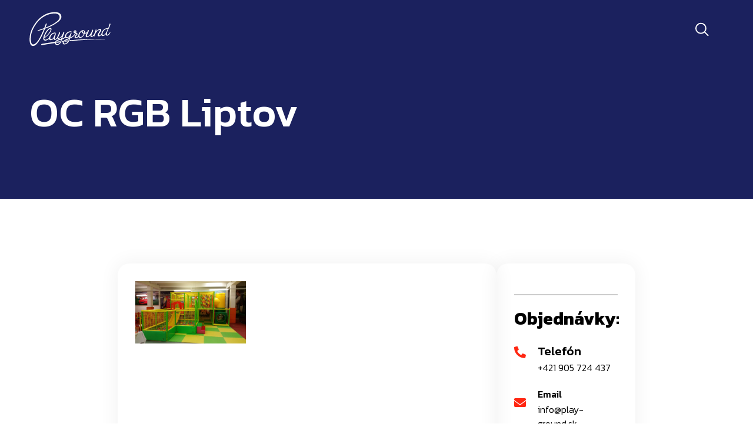

--- FILE ---
content_type: text/html; charset=UTF-8
request_url: https://play-ground.sk/portfolio/oc-rgb-liptov/
body_size: 27030
content:
<!DOCTYPE html>
<html lang="sk-SK">
<head>
    <meta charset="UTF-8">
    <meta name="viewport" content="width=device-width, initial-scale=1">
    <meta http-equiv="X-UA-Compatible" content="IE=edge">

    <link rel="profile" href="https://gmpg.org/xfn/11">

    
    <meta name='robots' content='index, follow, max-image-preview:large, max-snippet:-1, max-video-preview:-1' />

	<!-- This site is optimized with the Yoast SEO plugin v26.8 - https://yoast.com/product/yoast-seo-wordpress/ -->
	<title>OC RGB Liptov - Playground</title>
	<meta name="description" content="OC RGB Liptov. Detské interiérové ihrisko na zákazku. Realizované projekty" />
	<link rel="canonical" href="https://play-ground.sk/portfolio/oc-rgb-liptov/" />
	<meta property="og:locale" content="sk_SK" />
	<meta property="og:type" content="article" />
	<meta property="og:title" content="OC RGB Liptov - Playground" />
	<meta property="og:description" content="OC RGB Liptov. Detské interiérové ihrisko na zákazku. Realizované projekty" />
	<meta property="og:url" content="https://play-ground.sk/portfolio/oc-rgb-liptov/" />
	<meta property="og:site_name" content="Playground" />
	<meta property="article:publisher" content="https://www.facebook.com/profile.php?id=100072470523227" />
	<meta property="article:modified_time" content="2026-01-27T18:50:25+00:00" />
	<meta property="og:image" content="https://play-ground.sk/wp-content/uploads/2023/09/86460bd05d150897e56e7c4f6d298a37-scaled.jpg" />
	<meta property="og:image:width" content="2560" />
	<meta property="og:image:height" content="1440" />
	<meta property="og:image:type" content="image/jpeg" />
	<meta name="twitter:card" content="summary_large_image" />
	<script type="application/ld+json" class="yoast-schema-graph">{"@context":"https://schema.org","@graph":[{"@type":"WebPage","@id":"https://play-ground.sk/portfolio/oc-rgb-liptov/","url":"https://play-ground.sk/portfolio/oc-rgb-liptov/","name":"OC RGB Liptov - Playground","isPartOf":{"@id":"https://play-ground.sk/#website"},"primaryImageOfPage":{"@id":"https://play-ground.sk/portfolio/oc-rgb-liptov/#primaryimage"},"image":{"@id":"https://play-ground.sk/portfolio/oc-rgb-liptov/#primaryimage"},"thumbnailUrl":"https://play-ground.sk/wp-content/uploads/2023/09/86460bd05d150897e56e7c4f6d298a37-scaled.jpg","datePublished":"2023-09-29T12:57:39+00:00","dateModified":"2026-01-27T18:50:25+00:00","description":"OC RGB Liptov. Detské interiérové ihrisko na zákazku. Realizované projekty","breadcrumb":{"@id":"https://play-ground.sk/portfolio/oc-rgb-liptov/#breadcrumb"},"inLanguage":"sk-SK","potentialAction":[{"@type":"ReadAction","target":["https://play-ground.sk/portfolio/oc-rgb-liptov/"]}]},{"@type":"ImageObject","inLanguage":"sk-SK","@id":"https://play-ground.sk/portfolio/oc-rgb-liptov/#primaryimage","url":"https://play-ground.sk/wp-content/uploads/2023/09/86460bd05d150897e56e7c4f6d298a37-scaled.jpg","contentUrl":"https://play-ground.sk/wp-content/uploads/2023/09/86460bd05d150897e56e7c4f6d298a37-scaled.jpg","width":2560,"height":1440},{"@type":"BreadcrumbList","@id":"https://play-ground.sk/portfolio/oc-rgb-liptov/#breadcrumb","itemListElement":[{"@type":"ListItem","position":1,"name":"Domovská stránka","item":"https://play-ground.sk/"},{"@type":"ListItem","position":2,"name":"OC RGB Liptov"}]},{"@type":"WebSite","@id":"https://play-ground.sk/#website","url":"https://play-ground.sk/","name":"Playground","description":"","publisher":{"@id":"https://play-ground.sk/#organization"},"potentialAction":[{"@type":"SearchAction","target":{"@type":"EntryPoint","urlTemplate":"https://play-ground.sk/?s={search_term_string}"},"query-input":{"@type":"PropertyValueSpecification","valueRequired":true,"valueName":"search_term_string"}}],"inLanguage":"sk-SK"},{"@type":"Organization","@id":"https://play-ground.sk/#organization","name":"Playground","url":"https://play-ground.sk/","logo":{"@type":"ImageObject","inLanguage":"sk-SK","@id":"https://play-ground.sk/#/schema/logo/image/","url":"https://play-ground.sk/wp-content/uploads/2023/08/PLAYGROUND.svg","contentUrl":"https://play-ground.sk/wp-content/uploads/2023/08/PLAYGROUND.svg","width":312,"height":134,"caption":"Playground"},"image":{"@id":"https://play-ground.sk/#/schema/logo/image/"},"sameAs":["https://www.facebook.com/profile.php?id=100072470523227"]}]}</script>
	<!-- / Yoast SEO plugin. -->


<link rel='dns-prefetch' href='//fonts.googleapis.com' />
<link rel="alternate" type="application/rss+xml" title="RSS kanál: Playground &raquo;" href="https://play-ground.sk/feed/" />
<link rel="alternate" type="application/rss+xml" title="RSS kanál komentárov webu Playground &raquo;" href="https://play-ground.sk/comments/feed/" />
<link rel="alternate" title="oEmbed (JSON)" type="application/json+oembed" href="https://play-ground.sk/wp-json/oembed/1.0/embed?url=https%3A%2F%2Fplay-ground.sk%2Fportfolio%2Foc-rgb-liptov%2F" />
<link rel="alternate" title="oEmbed (XML)" type="text/xml+oembed" href="https://play-ground.sk/wp-json/oembed/1.0/embed?url=https%3A%2F%2Fplay-ground.sk%2Fportfolio%2Foc-rgb-liptov%2F&#038;format=xml" />
<style id='wp-img-auto-sizes-contain-inline-css' type='text/css'>
img:is([sizes=auto i],[sizes^="auto," i]){contain-intrinsic-size:3000px 1500px}
/*# sourceURL=wp-img-auto-sizes-contain-inline-css */
</style>
<style id='wp-emoji-styles-inline-css' type='text/css'>

	img.wp-smiley, img.emoji {
		display: inline !important;
		border: none !important;
		box-shadow: none !important;
		height: 1em !important;
		width: 1em !important;
		margin: 0 0.07em !important;
		vertical-align: -0.1em !important;
		background: none !important;
		padding: 0 !important;
	}
/*# sourceURL=wp-emoji-styles-inline-css */
</style>
<link rel='stylesheet' id='wp-block-library-css' href='https://play-ground.sk/wp-includes/css/dist/block-library/style.min.css?ver=6.9' type='text/css' media='all' />
<style id='global-styles-inline-css' type='text/css'>
:root{--wp--preset--aspect-ratio--square: 1;--wp--preset--aspect-ratio--4-3: 4/3;--wp--preset--aspect-ratio--3-4: 3/4;--wp--preset--aspect-ratio--3-2: 3/2;--wp--preset--aspect-ratio--2-3: 2/3;--wp--preset--aspect-ratio--16-9: 16/9;--wp--preset--aspect-ratio--9-16: 9/16;--wp--preset--color--black: #000000;--wp--preset--color--cyan-bluish-gray: #abb8c3;--wp--preset--color--white: #ffffff;--wp--preset--color--pale-pink: #f78da7;--wp--preset--color--vivid-red: #cf2e2e;--wp--preset--color--luminous-vivid-orange: #ff6900;--wp--preset--color--luminous-vivid-amber: #fcb900;--wp--preset--color--light-green-cyan: #7bdcb5;--wp--preset--color--vivid-green-cyan: #00d084;--wp--preset--color--pale-cyan-blue: #8ed1fc;--wp--preset--color--vivid-cyan-blue: #0693e3;--wp--preset--color--vivid-purple: #9b51e0;--wp--preset--color--primary: #ff2712;--wp--preset--color--secondary: #2a3290;--wp--preset--color--tertiary: #fecf03;--wp--preset--color--body-bg: #ffffff;--wp--preset--color--body-text: #666666;--wp--preset--color--alternate: #000000;--wp--preset--color--transparent: rgba(0,0,0,0);--wp--preset--gradient--vivid-cyan-blue-to-vivid-purple: linear-gradient(135deg,rgb(6,147,227) 0%,rgb(155,81,224) 100%);--wp--preset--gradient--light-green-cyan-to-vivid-green-cyan: linear-gradient(135deg,rgb(122,220,180) 0%,rgb(0,208,130) 100%);--wp--preset--gradient--luminous-vivid-amber-to-luminous-vivid-orange: linear-gradient(135deg,rgb(252,185,0) 0%,rgb(255,105,0) 100%);--wp--preset--gradient--luminous-vivid-orange-to-vivid-red: linear-gradient(135deg,rgb(255,105,0) 0%,rgb(207,46,46) 100%);--wp--preset--gradient--very-light-gray-to-cyan-bluish-gray: linear-gradient(135deg,rgb(238,238,238) 0%,rgb(169,184,195) 100%);--wp--preset--gradient--cool-to-warm-spectrum: linear-gradient(135deg,rgb(74,234,220) 0%,rgb(151,120,209) 20%,rgb(207,42,186) 40%,rgb(238,44,130) 60%,rgb(251,105,98) 80%,rgb(254,248,76) 100%);--wp--preset--gradient--blush-light-purple: linear-gradient(135deg,rgb(255,206,236) 0%,rgb(152,150,240) 100%);--wp--preset--gradient--blush-bordeaux: linear-gradient(135deg,rgb(254,205,165) 0%,rgb(254,45,45) 50%,rgb(107,0,62) 100%);--wp--preset--gradient--luminous-dusk: linear-gradient(135deg,rgb(255,203,112) 0%,rgb(199,81,192) 50%,rgb(65,88,208) 100%);--wp--preset--gradient--pale-ocean: linear-gradient(135deg,rgb(255,245,203) 0%,rgb(182,227,212) 50%,rgb(51,167,181) 100%);--wp--preset--gradient--electric-grass: linear-gradient(135deg,rgb(202,248,128) 0%,rgb(113,206,126) 100%);--wp--preset--gradient--midnight: linear-gradient(135deg,rgb(2,3,129) 0%,rgb(40,116,252) 100%);--wp--preset--font-size--small: 13px;--wp--preset--font-size--medium: 20px;--wp--preset--font-size--large: 36px;--wp--preset--font-size--x-large: 42px;--wp--preset--spacing--20: 0.44rem;--wp--preset--spacing--30: 0.67rem;--wp--preset--spacing--40: 1rem;--wp--preset--spacing--50: 1.5rem;--wp--preset--spacing--60: 2.25rem;--wp--preset--spacing--70: 3.38rem;--wp--preset--spacing--80: 5.06rem;--wp--preset--shadow--natural: 6px 6px 9px rgba(0, 0, 0, 0.2);--wp--preset--shadow--deep: 12px 12px 50px rgba(0, 0, 0, 0.4);--wp--preset--shadow--sharp: 6px 6px 0px rgba(0, 0, 0, 0.2);--wp--preset--shadow--outlined: 6px 6px 0px -3px rgb(255, 255, 255), 6px 6px rgb(0, 0, 0);--wp--preset--shadow--crisp: 6px 6px 0px rgb(0, 0, 0);}:where(.is-layout-flex){gap: 0.5em;}:where(.is-layout-grid){gap: 0.5em;}body .is-layout-flex{display: flex;}.is-layout-flex{flex-wrap: wrap;align-items: center;}.is-layout-flex > :is(*, div){margin: 0;}body .is-layout-grid{display: grid;}.is-layout-grid > :is(*, div){margin: 0;}:where(.wp-block-columns.is-layout-flex){gap: 2em;}:where(.wp-block-columns.is-layout-grid){gap: 2em;}:where(.wp-block-post-template.is-layout-flex){gap: 1.25em;}:where(.wp-block-post-template.is-layout-grid){gap: 1.25em;}.has-black-color{color: var(--wp--preset--color--black) !important;}.has-cyan-bluish-gray-color{color: var(--wp--preset--color--cyan-bluish-gray) !important;}.has-white-color{color: var(--wp--preset--color--white) !important;}.has-pale-pink-color{color: var(--wp--preset--color--pale-pink) !important;}.has-vivid-red-color{color: var(--wp--preset--color--vivid-red) !important;}.has-luminous-vivid-orange-color{color: var(--wp--preset--color--luminous-vivid-orange) !important;}.has-luminous-vivid-amber-color{color: var(--wp--preset--color--luminous-vivid-amber) !important;}.has-light-green-cyan-color{color: var(--wp--preset--color--light-green-cyan) !important;}.has-vivid-green-cyan-color{color: var(--wp--preset--color--vivid-green-cyan) !important;}.has-pale-cyan-blue-color{color: var(--wp--preset--color--pale-cyan-blue) !important;}.has-vivid-cyan-blue-color{color: var(--wp--preset--color--vivid-cyan-blue) !important;}.has-vivid-purple-color{color: var(--wp--preset--color--vivid-purple) !important;}.has-black-background-color{background-color: var(--wp--preset--color--black) !important;}.has-cyan-bluish-gray-background-color{background-color: var(--wp--preset--color--cyan-bluish-gray) !important;}.has-white-background-color{background-color: var(--wp--preset--color--white) !important;}.has-pale-pink-background-color{background-color: var(--wp--preset--color--pale-pink) !important;}.has-vivid-red-background-color{background-color: var(--wp--preset--color--vivid-red) !important;}.has-luminous-vivid-orange-background-color{background-color: var(--wp--preset--color--luminous-vivid-orange) !important;}.has-luminous-vivid-amber-background-color{background-color: var(--wp--preset--color--luminous-vivid-amber) !important;}.has-light-green-cyan-background-color{background-color: var(--wp--preset--color--light-green-cyan) !important;}.has-vivid-green-cyan-background-color{background-color: var(--wp--preset--color--vivid-green-cyan) !important;}.has-pale-cyan-blue-background-color{background-color: var(--wp--preset--color--pale-cyan-blue) !important;}.has-vivid-cyan-blue-background-color{background-color: var(--wp--preset--color--vivid-cyan-blue) !important;}.has-vivid-purple-background-color{background-color: var(--wp--preset--color--vivid-purple) !important;}.has-black-border-color{border-color: var(--wp--preset--color--black) !important;}.has-cyan-bluish-gray-border-color{border-color: var(--wp--preset--color--cyan-bluish-gray) !important;}.has-white-border-color{border-color: var(--wp--preset--color--white) !important;}.has-pale-pink-border-color{border-color: var(--wp--preset--color--pale-pink) !important;}.has-vivid-red-border-color{border-color: var(--wp--preset--color--vivid-red) !important;}.has-luminous-vivid-orange-border-color{border-color: var(--wp--preset--color--luminous-vivid-orange) !important;}.has-luminous-vivid-amber-border-color{border-color: var(--wp--preset--color--luminous-vivid-amber) !important;}.has-light-green-cyan-border-color{border-color: var(--wp--preset--color--light-green-cyan) !important;}.has-vivid-green-cyan-border-color{border-color: var(--wp--preset--color--vivid-green-cyan) !important;}.has-pale-cyan-blue-border-color{border-color: var(--wp--preset--color--pale-cyan-blue) !important;}.has-vivid-cyan-blue-border-color{border-color: var(--wp--preset--color--vivid-cyan-blue) !important;}.has-vivid-purple-border-color{border-color: var(--wp--preset--color--vivid-purple) !important;}.has-vivid-cyan-blue-to-vivid-purple-gradient-background{background: var(--wp--preset--gradient--vivid-cyan-blue-to-vivid-purple) !important;}.has-light-green-cyan-to-vivid-green-cyan-gradient-background{background: var(--wp--preset--gradient--light-green-cyan-to-vivid-green-cyan) !important;}.has-luminous-vivid-amber-to-luminous-vivid-orange-gradient-background{background: var(--wp--preset--gradient--luminous-vivid-amber-to-luminous-vivid-orange) !important;}.has-luminous-vivid-orange-to-vivid-red-gradient-background{background: var(--wp--preset--gradient--luminous-vivid-orange-to-vivid-red) !important;}.has-very-light-gray-to-cyan-bluish-gray-gradient-background{background: var(--wp--preset--gradient--very-light-gray-to-cyan-bluish-gray) !important;}.has-cool-to-warm-spectrum-gradient-background{background: var(--wp--preset--gradient--cool-to-warm-spectrum) !important;}.has-blush-light-purple-gradient-background{background: var(--wp--preset--gradient--blush-light-purple) !important;}.has-blush-bordeaux-gradient-background{background: var(--wp--preset--gradient--blush-bordeaux) !important;}.has-luminous-dusk-gradient-background{background: var(--wp--preset--gradient--luminous-dusk) !important;}.has-pale-ocean-gradient-background{background: var(--wp--preset--gradient--pale-ocean) !important;}.has-electric-grass-gradient-background{background: var(--wp--preset--gradient--electric-grass) !important;}.has-midnight-gradient-background{background: var(--wp--preset--gradient--midnight) !important;}.has-small-font-size{font-size: var(--wp--preset--font-size--small) !important;}.has-medium-font-size{font-size: var(--wp--preset--font-size--medium) !important;}.has-large-font-size{font-size: var(--wp--preset--font-size--large) !important;}.has-x-large-font-size{font-size: var(--wp--preset--font-size--x-large) !important;}
/*# sourceURL=global-styles-inline-css */
</style>

<style id='classic-theme-styles-inline-css' type='text/css'>
/*! This file is auto-generated */
.wp-block-button__link{color:#fff;background-color:#32373c;border-radius:9999px;box-shadow:none;text-decoration:none;padding:calc(.667em + 2px) calc(1.333em + 2px);font-size:1.125em}.wp-block-file__button{background:#32373c;color:#fff;text-decoration:none}
/*# sourceURL=/wp-includes/css/classic-themes.min.css */
</style>
<link rel='stylesheet' id='contact-form-7-css' href='https://play-ground.sk/wp-content/plugins/contact-form-7/includes/css/styles.css?ver=6.1.4' type='text/css' media='all' />
<link rel='stylesheet' id='egrad-plus-elementor-css' href='https://play-ground.sk/wp-content/plugins/egrad-plus/elementor/assets/css/elementor.css?ver=1.0.2' type='text/css' media='all' />
<link rel='stylesheet' id='egrad-plus-common-css' href='https://play-ground.sk/wp-content/plugins/egrad-plus/assets/css/common.css?ver=1.0.2' type='text/css' media='all' />
<link rel='stylesheet' id='egrad-pro-widget-css' href='https://play-ground.sk/wp-content/plugins/egrad-pro/assets/css/widget.css?ver=1.0.0' type='text/css' media='all' />
<link rel='stylesheet' id='wdt-elementor-addon-core-css' href='https://play-ground.sk/wp-content/plugins/wedesigntech-elementor-addon/assets/css/core.css?ver=1.0.0' type='text/css' media='all' />
<style id='wdt-elementor-addon-core-inline-css' type='text/css'>
:root {
--wdt-elementor-color-primary: #000000;
--wdt-elementor-color-primary-rgb: 0,0,0;
--wdt-elementor-color-secondary: #000000;
--wdt-elementor-color-secondary-rgb: 0,0,0;
--wdt-elementor-color-text: #666666;
--wdt-elementor-color-text-rgb: 102,102,102;
--wdt-elementor-color-accent: #FF2712;
--wdt-elementor-color-accent-rgb: 255,39,18;
--wdt-elementor-color-custom-1: #2A3290;
--wdt-elementor-color-custom-1-rgb: 42,50,144;
--wdt-elementor-color-custom-2: #FECF03;
--wdt-elementor-color-custom-2-rgb: 254,207,3;
--wdt-elementor-color-custom-3: #CCCCCC;
--wdt-elementor-color-custom-3-rgb: 204,204,204;
--wdt-elementor-color-custom-4: #FFFFFF;
--wdt-elementor-color-custom-4-rgb: 255,255,255;
--wdt-elementor-typo-primary-font-family: Kanit;
--wdt-elementor-typo-primary-font-weight: 700;
--wdt-elementor-typo-secondary-font-family: Kanit;
--wdt-elementor-typo-secondary-font-weight: 500;
--wdt-elementor-typo-text-font-family: Kanit;
--wdt-elementor-typo-text-font-weight: normal;
--wdt-elementor-typo-accent-font-family: Kanit;
--wdt-elementor-typo-accent-font-weight: 500;
}
/*# sourceURL=wdt-elementor-addon-core-inline-css */
</style>
<link rel='stylesheet' id='cmplz-general-css' href='https://play-ground.sk/wp-content/plugins/complianz-gdpr/assets/css/cookieblocker.min.css?ver=1769625075' type='text/css' media='all' />
<link rel='stylesheet' id='elementor-icons-css' href='https://play-ground.sk/wp-content/plugins/elementor/assets/lib/eicons/css/elementor-icons.min.css?ver=5.23.0' type='text/css' media='all' />
<link rel='stylesheet' id='elementor-frontend-css' href='https://play-ground.sk/wp-content/uploads/elementor/css/custom-frontend-lite.min.css?ver=1769626584' type='text/css' media='all' />
<link rel='stylesheet' id='swiper-css' href='https://play-ground.sk/wp-content/plugins/elementor/assets/lib/swiper/css/swiper.min.css?ver=5.3.6' type='text/css' media='all' />
<link rel='stylesheet' id='elementor-post-12-css' href='https://play-ground.sk/wp-content/uploads/elementor/css/post-12.css?ver=1769626584' type='text/css' media='all' />
<link rel='stylesheet' id='elementor-pro-css' href='https://play-ground.sk/wp-content/uploads/elementor/css/custom-pro-frontend-lite.min.css?ver=1769626584' type='text/css' media='all' />
<link rel='stylesheet' id='elementor-global-css' href='https://play-ground.sk/wp-content/uploads/elementor/css/global.css?ver=1769626586' type='text/css' media='all' />
<link rel='stylesheet' id='elementor-post-21507-css' href='https://play-ground.sk/wp-content/uploads/elementor/css/post-21507.css?ver=1769629404' type='text/css' media='all' />
<link rel='stylesheet' id='bf420a116b69a7b8244224c70b72a816-css' href='//fonts.googleapis.com/css?family=Open+Sans:300,400,500,600,700,800,900&#038;subset=latin-ext' type='text/css' media='all' />
<link rel='stylesheet' id='835fdf117c34350babb5f72f6ba4bb39-css' href='//fonts.googleapis.com/css?family=Kanit:300,400,500,600,700,800,900&#038;subset=latin-ext' type='text/css' media='all' />
<link rel='stylesheet' id='1d9aa0e7b7a043548d134f3d89fd753b-css' href='//fonts.googleapis.com/css?family=Merriweather:400&#038;subset=latin-ext' type='text/css' media='all' />
<link rel='stylesheet' id='egrad-css' href='https://play-ground.sk/wp-content/themes/egrad-child/style.css?ver=1.0' type='text/css' media='all' />
<style id='egrad-inline-css' type='text/css'>
:root {--wdtPrimaryColor:#ff2712;--wdtPrimaryColorRgb:255,39,18;--wdtSecondaryColor:#2a3290;--wdtSecondaryColorRgb:42,50,144;--wdtTertiaryColor:#fecf03;--wdtTertiaryColorRgb:254,207,3;--wdtBodyBGColor:#ffffff;--wdtBodyBGColorRgb:255,255,255;--wdtBodyTxtColor:#666666;--wdtBodyTxtColorRgb:102,102,102;--wdtHeadAltColor:#000000;--wdtHeadAltColorRgb:0,0,0;--wdtLinkColor:#666666;--wdtLinkColorRgb:102,102,102;--wdtLinkHoverColor:#ff2712;--wdtLinkHoverColorRgb:255,39,18;--wdtBorderColor:#cccccc;--wdtBorderColorRgb:204,204,204;--wdtAccentTxtColor:#ffffff;--wdtAccentTxtColorRgb:255,255,255;--wdtFontTypo_Base: 'Kanit', sans-serif;--wdtFontWeight_Base: 300;--wdtFontSize_Base: 16px;--wdtLineHeight_Base: 1.7;--wdtFontTypo_Alt: 'Kanit', sans-serif;--wdtFontWeight_Alt: 600;--wdtFontSize_Alt: 70px;--wdtLineHeight_Alt: 1.2;--wdtFontTypo_H1: 'Kanit', sans-serif;--wdtFontWeight_H1: 600;--wdtFontSize_H1: 70px;--wdtLineHeight_H1: 1.2;--wdtFontTypo_H2: 'Kanit', sans-serif;--wdtFontWeight_H2: 600;--wdtFontSize_H2: 60px;--wdtLineHeight_H2: 1.2;--wdtFontTypo_H3: 'Kanit', sans-serif;--wdtFontWeight_H3: 600;--wdtFontSize_H3: 44px;--wdtLineHeight_H3: 1.2;--wdtFontTypo_H4: 'Kanit', sans-serif;--wdtFontWeight_H4: 600;--wdtFontSize_H4: 30px;--wdtLineHeight_H4: 1.2;--wdtFontTypo_H5: 'Kanit', sans-serif;--wdtFontWeight_H5: 500;--wdtFontSize_H5: 24px;--wdtLineHeight_H5: 1.2;--wdtFontTypo_H6: 'Kanit', sans-serif;--wdtFontWeight_H6: 500;--wdtFontSize_H6: 18px;--wdtLineHeight_H6: 1.2;--wdtFontTypo_Ext: "Kanit", sans-serif;--wdtFontWeight_Ext: 500;--wdtFontSize_Ext: 16px;--wdtLineHeight_Ext: 1.8;}
/*# sourceURL=egrad-inline-css */
</style>
<link rel='stylesheet' id='egrad-icons-css' href='https://play-ground.sk/wp-content/themes/egrad/assets/css/icons.css?ver=1.0' type='text/css' media='all' />
<link rel='stylesheet' id='egrad-base-css' href='https://play-ground.sk/wp-content/themes/egrad/assets/css/base.css?ver=1.0' type='text/css' media='all' />
<link rel='stylesheet' id='egrad-grid-css' href='https://play-ground.sk/wp-content/themes/egrad/assets/css/grid.css?ver=1.0' type='text/css' media='all' />
<link rel='stylesheet' id='egrad-layout-css' href='https://play-ground.sk/wp-content/themes/egrad/assets/css/layout.css?ver=1.0' type='text/css' media='all' />
<link rel='stylesheet' id='egrad-widget-css' href='https://play-ground.sk/wp-content/themes/egrad/assets/css/widget.css?ver=1.0' type='text/css' media='all' />
<link rel='stylesheet' id='site-breadcrumb-css' href='https://play-ground.sk/wp-content/plugins/egrad-plus/modules/breadcrumb/assets/css/breadcrumb.css?ver=6.9' type='text/css' media='all' />
<link rel='stylesheet' id='site-header-css' href='https://play-ground.sk/wp-content/plugins/egrad-plus/modules/header/assets/css/header.css?ver=6.9' type='text/css' media='all' />
<link rel='stylesheet' id='site-loader-css' href='https://play-ground.sk/wp-content/plugins/egrad-plus/modules/site-loader/layouts/loader-3/assets/css/loader-3.css?ver=1.0.2' type='text/css' media='all' />
<link rel='stylesheet' id='site-to-top-css' href='https://play-ground.sk/wp-content/plugins/egrad-plus/modules/site-to-top/assets/css/totop.css?ver=1.0.2' type='text/css' media='all' />
<link rel='stylesheet' id='site-sidebar-css' href='https://play-ground.sk/wp-content/plugins/egrad-pro/modules/sidebar/assets/css/sidebar.css?ver=1.0.0' type='text/css' media='all' />
<link rel='stylesheet' id='wdt-blog-css' href='https://play-ground.sk/wp-content/themes/egrad/modules/blog/assets/css/blog.css?ver=1.0' type='text/css' media='all' />
<link rel='stylesheet' id='wdt-blog-archive-overlap-css' href='https://play-ground.sk/wp-content/themes/egrad/modules/blog/templates/overlap/assets/css/blog-archive-overlap.css?ver=1.0' type='text/css' media='all' />
<link rel='stylesheet' id='jquery-bxslider-css' href='https://play-ground.sk/wp-content/themes/egrad/modules/blog/assets/css/jquery.bxslider.css?ver=1.0' type='text/css' media='all' />
<link rel='stylesheet' id='egrad-breadcrumb-css' href='https://play-ground.sk/wp-content/themes/egrad/modules/breadcrumb/assets/css/breadcrumb.css?ver=1.0' type='text/css' media='all' />
<link rel='stylesheet' id='egrad-footer-css' href='https://play-ground.sk/wp-content/themes/egrad/modules/footer/assets/css/footer.css?ver=1.0' type='text/css' media='all' />
<link rel='stylesheet' id='egrad-header-css' href='https://play-ground.sk/wp-content/themes/egrad/modules/header/assets/css/header.css?ver=1.0' type='text/css' media='all' />
<link rel='stylesheet' id='egrad-pagination-css' href='https://play-ground.sk/wp-content/themes/egrad/modules/pagination/assets/css/pagination.css?ver=1.0' type='text/css' media='all' />
<link rel='stylesheet' id='egrad-magnific-popup-css' href='https://play-ground.sk/wp-content/themes/egrad/modules/post/assets/css/magnific-popup.css?ver=1.0' type='text/css' media='all' />
<link rel='stylesheet' id='egrad-secondary-css' href='https://play-ground.sk/wp-content/themes/egrad/modules/sidebar/assets/css/sidebar.css?ver=1.0' type='text/css' media='all' />
<link rel='stylesheet' id='egrad-plus-blog-css' href='https://play-ground.sk/wp-content/plugins/egrad-plus/modules/blog/assets/css/blog.css?ver=1.0.2' type='text/css' media='all' />
<link rel='stylesheet' id='dtplugin-nav-menu-animations-css' href='https://play-ground.sk/wp-content/plugins/egrad-plus/modules/menu/assets/css/nav-menu-animations.css?ver=1.0.2' type='text/css' media='all' />
<link rel='stylesheet' id='dtplugin-nav-menu-css' href='https://play-ground.sk/wp-content/plugins/egrad-plus/modules/menu/assets/css/nav-menu.css?ver=1.0.2' type='text/css' media='all' />
<link rel='stylesheet' id='egrad-pro-blog-css' href='https://play-ground.sk/wp-content/plugins/egrad-pro/modules/blog/assets/css/blog.css?ver=1.0.0' type='text/css' media='all' />
<link rel='stylesheet' id='jquery-select2-css' href='https://play-ground.sk/wp-content/themes/egrad/assets/lib/select2/select2.css?ver=1.0' type='text/css' media='all' />
<link rel='stylesheet' id='egrad-theme-css' href='https://play-ground.sk/wp-content/themes/egrad/assets/css/theme.css?ver=1.0' type='text/css' media='all' />
<style id='egrad-admin-inline-css' type='text/css'>
.loader3 { background-color:var( --wdtBodyBGColor );}.loader3:before { background-color:var( --wdtTertiaryColor );}body { font-family: 'Kanit', sans-serif;font-weight:300;font-size:16px;line-height:1.7;color:#666666; } 
a { color:#666666;}
a:hover { color:#ff2712;}
h1 { font-family: 'Kanit', sans-serif;font-weight:600;font-size:70px;line-height:1.2; } 
h2 { font-family: 'Kanit', sans-serif;font-weight:600;font-size:60px;line-height:1.2; } 
h3 { font-family: 'Kanit', sans-serif;font-weight:600;font-size:44px;line-height:1.2; } 
h4 { font-family: 'Kanit', sans-serif;font-weight:600;font-size:30px;line-height:1.2; } 
h5 { font-family: 'Kanit', sans-serif;font-weight:500;font-size:24px;line-height:1.2; } 
h6 { font-family: 'Kanit', sans-serif;font-weight:500;font-size:18px;line-height:1.2; } 
.dark-bg-breadcrumb .breadcrumb a:hover, .breadcrumb a:hover { color:#fecf03; } 

/*# sourceURL=egrad-admin-inline-css */
</style>
<link rel='stylesheet' id='egrad-parent-css' href='https://play-ground.sk/wp-content/themes/egrad-child/style.css?ver=6.9' type='text/css' media='all' />
<link rel='stylesheet' id='child-style-css' href='https://play-ground.sk/wp-content/themes/egrad-child/style.css?ver=1769536141' type='text/css' media='all' />
<link rel='stylesheet' id='google-fonts-1-css' href='https://fonts.googleapis.com/css?family=Kanit%3A100%2C100italic%2C200%2C200italic%2C300%2C300italic%2C400%2C400italic%2C500%2C500italic%2C600%2C600italic%2C700%2C700italic%2C800%2C800italic%2C900%2C900italic&#038;display=swap&#038;subset=latin-ext&#038;ver=6.9' type='text/css' media='all' />
<link rel='stylesheet' id='elementor-icons-shared-0-css' href='https://play-ground.sk/wp-content/plugins/elementor/assets/lib/font-awesome/css/fontawesome.min.css?ver=5.15.3' type='text/css' media='all' />
<link rel='stylesheet' id='elementor-icons-fa-solid-css' href='https://play-ground.sk/wp-content/plugins/elementor/assets/lib/font-awesome/css/solid.min.css?ver=5.15.3' type='text/css' media='all' />
<link rel="preconnect" href="https://fonts.gstatic.com/" crossorigin><script type="text/javascript" src="https://play-ground.sk/wp-includes/js/jquery/jquery.min.js?ver=3.7.1" id="jquery-core-js"></script>
<script type="text/javascript" src="https://play-ground.sk/wp-includes/js/jquery/jquery-migrate.min.js?ver=3.4.1" id="jquery-migrate-js"></script>
<link rel="https://api.w.org/" href="https://play-ground.sk/wp-json/" /><link rel="EditURI" type="application/rsd+xml" title="RSD" href="https://play-ground.sk/xmlrpc.php?rsd" />
<meta name="generator" content="WordPress 6.9" />
<link rel='shortlink' href='https://play-ground.sk/?p=21979' />
			<style>.cmplz-hidden {
					display: none !important;
				}</style><meta name="generator" content="Elementor 3.16.5; features: e_dom_optimization, e_optimized_assets_loading, e_optimized_css_loading, additional_custom_breakpoints; settings: css_print_method-external, google_font-enabled, font_display-swap">
<link rel="icon" href="https://play-ground.sk/wp-content/uploads/2023/10/favicon.jpg" sizes="32x32" />
<link rel="icon" href="https://play-ground.sk/wp-content/uploads/2023/10/favicon.jpg" sizes="192x192" />
<link rel="apple-touch-icon" href="https://play-ground.sk/wp-content/uploads/2023/10/favicon.jpg" />
<meta name="msapplication-TileImage" content="https://play-ground.sk/wp-content/uploads/2023/10/favicon.jpg" />
		<style type="text/css" id="wp-custom-css">
			.grecaptcha-badge {
	visibility: hidden!important;
}		</style>
		<link rel='stylesheet' id='wdt-elementor-icons-css' href='https://play-ground.sk/wp-content/uploads/elementor/css/custom-widget-icon-list.min.css?ver=6.9' type='text/css' media='all' />
<link rel='stylesheet' id='elementor-post-19491-css' href='https://play-ground.sk/wp-content/uploads/elementor/css/post-19491.css?ver=1769626587' type='text/css' media='all' />
<link rel='stylesheet' id='wdt-logo-css' href='https://play-ground.sk/wp-content/plugins/egrad-plus/modules/menu/elementor/widgets/assets/css/logo.css?ver=1.0.2' type='text/css' media='all' />
<link rel='stylesheet' id='elementor-post-19921-css' href='https://play-ground.sk/wp-content/uploads/elementor/css/post-19921.css?ver=1769626587' type='text/css' media='all' />
<link rel='stylesheet' id='elementor-icons-fa-brands-css' href='https://play-ground.sk/wp-content/plugins/elementor/assets/lib/font-awesome/css/brands.min.css?ver=5.15.3' type='text/css' media='all' />
<link rel='stylesheet' id='jquery.magnific-popup-css' href='https://play-ground.sk/wp-content/plugins/wedesigntech-elementor-addon/inc/widgets/popup-box/assets/css/jquery.magnific-popup.css?ver=1.0.0' type='text/css' media='all' />
<link rel='stylesheet' id='wdt-popup-box-css' href='https://play-ground.sk/wp-content/plugins/wedesigntech-elementor-addon/inc/widgets/popup-box/assets/css/style.css?ver=1.0.0' type='text/css' media='all' />
<link rel='stylesheet' id='elementor-icons-fa-regular-css' href='https://play-ground.sk/wp-content/plugins/elementor/assets/lib/font-awesome/css/regular.min.css?ver=5.15.3' type='text/css' media='all' />
<link rel='stylesheet' id='wdt-header-icons-css' href='https://play-ground.sk/wp-content/plugins/egrad-plus/modules/menu/elementor/widgets/assets/css/header-icons.css?ver=1.0.2' type='text/css' media='all' />
<link rel='stylesheet' id='elementor-gallery-css' href='https://play-ground.sk/wp-content/plugins/elementor/assets/lib/e-gallery/css/e-gallery.min.css?ver=1.2.0' type='text/css' media='all' />
<link rel='stylesheet' id='elementor-post-19518-css' href='https://play-ground.sk/wp-content/uploads/elementor/css/post-19518.css?ver=1769626589' type='text/css' media='all' />
<link rel='stylesheet' id='wdt-elementor-sections-css' href='https://play-ground.sk/wp-content/plugins/wedesigntech-elementor-addon/inc/core/sections/assets/css/style.css?ver=1.0.0' type='text/css' media='all' />
<link rel='stylesheet' id='wdt-elementor-widgets-css' href='https://play-ground.sk/wp-content/plugins/wedesigntech-elementor-addon/inc/core/widgets/assets/css/style.css?ver=1.0.0' type='text/css' media='all' />
<link rel='stylesheet' id='wdt-e-animations-css' href='https://play-ground.sk/wp-content/plugins/wedesigntech-elementor-addon/assets/css/animations.min.css?ver=1.0.0' type='text/css' media='all' />
</head>

<body class="wp-singular portfolio-template-default single single-portfolio postid-21979 wp-custom-logo wp-theme-egrad wp-child-theme-egrad-child has-go-to-top egrad-plus-1.0.2 egrad-pro-1.0.0 elementor-default elementor-template-full-width elementor-kit-12 elementor-page-21507">
    
    <a class="skip-link screen-reader-text" href="#main">Skip to content</a>

    <!-- **Wrapper** -->
    <div class="wrapper">

        <!-- ** Inner Wrapper ** -->
        <div class="inner-wrapper">

            
            <!-- ** Header Wrapper ** -->
            <div id="header-wrapper" class="wdt-dark-bg header-top-absolute">

                <!-- **Header** -->
                    <header id="header">
    <div class="wdt-elementor-container-fluid"><div id="header-19491" class="wdt-header-tpl header-19491">		<div data-elementor-type="wp-post" data-elementor-id="19491" class="elementor elementor-19491" data-elementor-post-type="wdt_headers">
									<section class="elementor-section elementor-top-section elementor-element elementor-element-8d4898f elementor-section-full_width elementor-section-stretched sticky-header wdt-dark-bg elementor-section-height-default elementor-section-height-default" data-id="8d4898f" data-element_type="section" data-settings="{&quot;stretch_section&quot;:&quot;section-stretched&quot;,&quot;background_background&quot;:&quot;classic&quot;,&quot;wdt_bg_image&quot;:{&quot;url&quot;:&quot;&quot;,&quot;id&quot;:&quot;&quot;,&quot;size&quot;:&quot;&quot;},&quot;wdt_bg_image_widescreen&quot;:{&quot;url&quot;:&quot;&quot;,&quot;id&quot;:&quot;&quot;,&quot;size&quot;:&quot;&quot;},&quot;wdt_bg_image_laptop&quot;:{&quot;url&quot;:&quot;&quot;,&quot;id&quot;:&quot;&quot;,&quot;size&quot;:&quot;&quot;},&quot;wdt_bg_image_tablet_extra&quot;:{&quot;url&quot;:&quot;&quot;,&quot;id&quot;:&quot;&quot;,&quot;size&quot;:&quot;&quot;},&quot;wdt_bg_image_tablet&quot;:{&quot;url&quot;:&quot;&quot;,&quot;id&quot;:&quot;&quot;,&quot;size&quot;:&quot;&quot;},&quot;wdt_bg_image_mobile_extra&quot;:{&quot;url&quot;:&quot;&quot;,&quot;id&quot;:&quot;&quot;,&quot;size&quot;:&quot;&quot;},&quot;wdt_bg_image_mobile&quot;:{&quot;url&quot;:&quot;&quot;,&quot;id&quot;:&quot;&quot;,&quot;size&quot;:&quot;&quot;},&quot;wdt_bg_position&quot;:&quot;center center&quot;,&quot;wdt_animation_effect&quot;:&quot;none&quot;}">
						<div class="elementor-container elementor-column-gap-no">
					<div class="elementor-column elementor-col-100 elementor-top-column elementor-element elementor-element-8bf0391 animated-fast elementor-invisible" data-id="8bf0391" data-element_type="column" data-settings="{&quot;animation&quot;:&quot;fadeInDown&quot;,&quot;animation_delay&quot;:100}">
			<div class="elementor-widget-wrap elementor-element-populated">
								<section class="elementor-section elementor-inner-section elementor-element elementor-element-7bd40d3 elementor-section-content-middle elementor-section-boxed elementor-section-height-default elementor-section-height-default" data-id="7bd40d3" data-element_type="section" data-settings="{&quot;wdt_bg_image&quot;:{&quot;url&quot;:&quot;&quot;,&quot;id&quot;:&quot;&quot;,&quot;size&quot;:&quot;&quot;},&quot;wdt_bg_image_widescreen&quot;:{&quot;url&quot;:&quot;&quot;,&quot;id&quot;:&quot;&quot;,&quot;size&quot;:&quot;&quot;},&quot;wdt_bg_image_laptop&quot;:{&quot;url&quot;:&quot;&quot;,&quot;id&quot;:&quot;&quot;,&quot;size&quot;:&quot;&quot;},&quot;wdt_bg_image_tablet_extra&quot;:{&quot;url&quot;:&quot;&quot;,&quot;id&quot;:&quot;&quot;,&quot;size&quot;:&quot;&quot;},&quot;wdt_bg_image_tablet&quot;:{&quot;url&quot;:&quot;&quot;,&quot;id&quot;:&quot;&quot;,&quot;size&quot;:&quot;&quot;},&quot;wdt_bg_image_mobile_extra&quot;:{&quot;url&quot;:&quot;&quot;,&quot;id&quot;:&quot;&quot;,&quot;size&quot;:&quot;&quot;},&quot;wdt_bg_image_mobile&quot;:{&quot;url&quot;:&quot;&quot;,&quot;id&quot;:&quot;&quot;,&quot;size&quot;:&quot;&quot;},&quot;wdt_bg_position&quot;:&quot;center center&quot;,&quot;wdt_animation_effect&quot;:&quot;none&quot;}">
						<div class="elementor-container elementor-column-gap-no">
					<div class="elementor-column elementor-col-33 elementor-inner-column elementor-element elementor-element-344f490" data-id="344f490" data-element_type="column">
			<div class="elementor-widget-wrap elementor-element-populated">
								<div class="elementor-element elementor-element-50404e5 elementor-widget__width-auto elementor-widget elementor-widget-wdt-logo" data-id="50404e5" data-element_type="widget" data-settings="{&quot;wdt_animation_effect&quot;:&quot;none&quot;}" data-widget_type="wdt-logo.default">
				<div class="elementor-widget-container">
			<div id="egrad-50404e5" class="wdt-logo-container">  <a href="https://play-ground.sk/" rel="home"><img src="https://play-ground.sk/wp-content/uploads/2023/08/PLAYGROUND.svg" alt="Playground" width="312" height="134" /></a></div>		</div>
				</div>
					</div>
		</div>
				<div class="elementor-column elementor-col-33 elementor-inner-column elementor-element elementor-element-26a81af elementor-hidden-tablet_extra elementor-hidden-tablet elementor-hidden-mobile_extra elementor-hidden-mobile" data-id="26a81af" data-element_type="column">
			<div class="elementor-widget-wrap elementor-element-populated">
								<div class="elementor-element elementor-element-6dd22b9 elementor-widget__width-auto elementor-widget elementor-widget-wdt-header-menu" data-id="6dd22b9" data-element_type="widget" data-settings="{&quot;wdt_animation_effect&quot;:&quot;none&quot;}" data-widget_type="wdt-header-menu.default">
				<div class="elementor-widget-container">
			<div class="wdt-header-menu" data-menu="16"><div class="menu-container"><ul id="menu-main-menu-1" class="wdt-primary-nav " data-menu="16"> <li class="close-nav"><a href="javascript:void(0);"></a></li> <li class="menu-item menu-item-type-custom menu-item-object-custom menu-item-has-children menu-item-21186 menu-item-depth-0"><a href="#"><span data-text="%1$s">Interiérové ihriská</span></a>
<ul class="sub-menu is-hidden">
<li class="close-nav"><a href="javascript:void(0);"></a></li><li class="go-back"><a href="javascript:void(0);"></a></li><li class="see-all"></li>	<li class="menu-item menu-item-type-post_type menu-item-object-page menu-item-21293 menu-item-depth-1"><a href="https://play-ground.sk/preco-ihrisko-od-nas/"><span data-text="%1$s">Prečo ihrisko od nás</span></a></li>
	<li class="menu-item menu-item-type-post_type menu-item-object-page menu-item-21378 menu-item-depth-1"><a href="https://play-ground.sk/ihriska-na-mieru/"><span data-text="%1$s">Interiérové ihriská</span></a></li>
	<li class="menu-item menu-item-type-post_type menu-item-object-page menu-item-21500 menu-item-depth-1"><a href="https://play-ground.sk/skladove-ihriska/"><span data-text="%1$s">Panelové ihriská</span></a></li>
	<li class="menu-item menu-item-type-post_type menu-item-object-page menu-item-21501 menu-item-depth-1"><a href="https://play-ground.sk/prislusenstvo-k-ihriskam/"><span data-text="%1$s">Príslušenstvo k ihriskám</span></a></li>
	<li class="menu-item menu-item-type-post_type menu-item-object-page menu-item-21377 menu-item-depth-1"><a href="https://play-ground.sk/rocne-kontroly-ihrisk/"><span data-text="%1$s">Ročné kontroly ihrísk</span></a></li>
	<li class="menu-item menu-item-type-post_type menu-item-object-page menu-item-21502 menu-item-depth-1"><a href="https://play-ground.sk/realizovane-projekty/"><span data-text="%1$s">Realizované projekty</span></a></li>
</ul>
</li>
<li class="menu-item menu-item-type-custom menu-item-object-custom menu-item-has-children menu-item-22580 menu-item-depth-0"><a href="#"><span data-text="%1$s">Vonkajšie ihriská</span></a>
<ul class="sub-menu is-hidden">
<li class="close-nav"><a href="javascript:void(0);"></a></li><li class="go-back"><a href="javascript:void(0);"></a></li><li class="see-all"></li>	<li class="menu-item menu-item-type-post_type menu-item-object-page menu-item-22378 menu-item-depth-1"><a href="https://play-ground.sk/vonkajsie-ihriska/"><span data-text="%1$s">Vonkajšie ihriská</span></a></li>
	<li class="menu-item menu-item-type-post_type menu-item-object-page menu-item-22581 menu-item-depth-1"><a href="https://play-ground.sk/povrchy-ihrisk/"><span data-text="%1$s">Povrchy ihrísk</span></a></li>
</ul>
</li>
<li class="menu-item menu-item-type-custom menu-item-object-custom menu-item-has-children menu-item-21193 menu-item-depth-0"><a href="#"><span data-text="%1$s">Nafukovacie atrakcie</span></a>
<ul class="sub-menu is-hidden">
<li class="close-nav"><a href="javascript:void(0);"></a></li><li class="go-back"><a href="javascript:void(0);"></a></li><li class="see-all"></li>	<li class="menu-item menu-item-type-post_type menu-item-object-page menu-item-21376 menu-item-depth-1"><a href="https://play-ground.sk/preco-atrakcie-od-nas/"><span data-text="%1$s">Prečo atrakcie od nás</span></a></li>
	<li class="menu-item menu-item-type-post_type menu-item-object-page menu-item-21503 menu-item-depth-1"><a href="https://play-ground.sk/prenajom-atrakcii/"><span data-text="%1$s">Prenájom atrakcií</span></a></li>
</ul>
</li>
<li class="menu-item menu-item-type-post_type menu-item-object-page menu-item-21300 menu-item-depth-0"><a href="https://play-ground.sk/o-nas/"><span data-text="%1$s">O nás</span></a></li>
<li class="menu-item menu-item-type-post_type menu-item-object-page menu-item-21282 menu-item-depth-0"><a href="https://play-ground.sk/kontakt/"><span data-text="%1$s">Kontakt</span></a></li>
 </ul> <div class="sub-menu-overlay"></div></div><div class="mobile-nav-container mobile-nav-offcanvas-right" data-menu="16"><a href="#" class="menu-trigger menu-trigger-icon" data-menu="16"><i></i><span>Menu</span></a><div class="mobile-menu" data-menu="16"></div><div class="overlay"></div></div></div>		</div>
				</div>
					</div>
		</div>
				<div class="elementor-column elementor-col-33 elementor-inner-column elementor-element elementor-element-7a52a28" data-id="7a52a28" data-element_type="column">
			<div class="elementor-widget-wrap elementor-element-populated">
								<div class="elementor-element elementor-element-df38705 elementor-widget__width-auto wdt-header-slide-menu elementor-hidden-tablet_extra elementor-hidden-tablet elementor-hidden-mobile_extra elementor-hidden-mobile elementor-widget elementor-widget-wdt-popup-box" data-id="df38705" data-element_type="widget" data-settings="{&quot;popup_box_background_background&quot;:&quot;classic&quot;,&quot;trigger_element_icon_normal_background_background&quot;:&quot;classic&quot;,&quot;popup_box_background_color&quot;:&quot;#FFFFFF&quot;,&quot;show_close_Button&quot;:&quot;true&quot;,&quot;esc_to_exit&quot;:&quot;true&quot;,&quot;click_to_exit&quot;:&quot;true&quot;,&quot;wdt_animation_effect&quot;:&quot;none&quot;}" data-widget_type="wdt-popup-box.default">
				<div class="elementor-widget-container">
			<div class="wdt-popup-box-trigger-holder wdt-click-element-icon" id="wdt-popup-box-trigger-df38705" data-settings="{&quot;module_id&quot;:&quot;df38705&quot;,&quot;module_ref_id&quot;:&quot;wdt-popup-box-df38705&quot;,&quot;popup_class&quot;:&quot;wdt-popup-box-window wdt-popup-box-window-df38705  wdt-header-slide-menu wdt-fade-right&quot;,&quot;trigger_type&quot;:&quot;on-click&quot;,&quot;on_load_delay&quot;:null,&quot;on_load_after&quot;:null,&quot;external_class&quot;:null,&quot;external_id&quot;:null,&quot;show_close_Button&quot;:true,&quot;esc_to_exit&quot;:true,&quot;click_to_exit&quot;:true,&quot;mfp_src&quot;:&quot;#wdt-popup-box-content-holder-df38705&quot;,&quot;mfp_type&quot;:&quot;inline&quot;}"><div class="wdt-popup-box-trigger-element"><span class="wdt-popup-box-trigger-item wdt-popup-box-trigger-icon"><i><svg xmlns="http://www.w3.org/2000/svg" xmlns:xlink="http://www.w3.org/1999/xlink" x="0px" y="0px" viewBox="0 0 453.9 453.6" style="enable-background:new 0 0 453.9 453.6;" xml:space="preserve"><g>	<path d="M99.7,403.7c0,27.5-22.3,49.9-49.9,49.9C22.3,453.6,0,431.2,0,403.7c0-27.5,22.3-49.9,49.9-49.9  C77.4,353.8,99.7,376.1,99.7,403.7"></path>	<path d="M276.3,403.7c0,27.5-22.3,49.9-49.9,49.9c-27.5,0-49.9-22.3-49.9-49.9c0-27.5,22.3-49.9,49.9-49.9  C254,353.8,276.3,376.1,276.3,403.7"></path>	<path d="M453.9,403.7c0,27.5-22.3,49.9-49.9,49.9c-27.5,0-49.9-22.3-49.9-49.9c0-27.5,22.3-49.9,49.9-49.9  C431.5,353.8,453.9,376.1,453.9,403.7"></path>	<path d="M99.7,226.8c0,27.5-22.3,49.9-49.9,49.9C22.3,276.7,0,254.3,0,226.8c0-27.5,22.3-49.9,49.9-49.9  C77.4,176.9,99.7,199.2,99.7,226.8"></path>	<path d="M276.3,226.8c0,27.5-22.3,49.9-49.9,49.9c-27.5,0-49.9-22.3-49.9-49.9c0-27.5,22.3-49.9,49.9-49.9  C254,176.9,276.3,199.2,276.3,226.8"></path>	<path d="M453.9,226.8c0,27.5-22.3,49.9-49.9,49.9c-27.5,0-49.9-22.3-49.9-49.9c0-27.5,22.3-49.9,49.9-49.9  C431.5,176.9,453.9,199.2,453.9,226.8"></path>	<path d="M99.7,49.9c0,27.5-22.3,49.9-49.9,49.9C22.3,99.7,0,77.4,0,49.9C0,22.3,22.3,0,49.9,0C77.4,0,99.7,22.3,99.7,49.9"></path>	<path d="M276.3,49.9c0,27.5-22.3,49.9-49.9,49.9c-27.5,0-49.9-22.3-49.9-49.9c0-27.5,22.3-49.9,49.9-49.9  C254,0,276.3,22.3,276.3,49.9"></path>	<path d="M453.9,49.9c0,27.5-22.3,49.9-49.9,49.9c-27.5,0-49.9-22.3-49.9-49.9C354.1,22.3,376.4,0,404,0  C431.5,0,453.9,22.3,453.9,49.9"></path></g></svg></i></span></div></div><div id="wdt-popup-box-content-holder-df38705" class="wdt-popup-box-content-holder wdt-popup-box-content-holder-df38705 wdt-content-type-template mfp-hide"><div class="wdt-popup-box-content-inner"><style>.elementor-19921 .elementor-element.elementor-element-2e04139{padding:0% 10% 0% 10%;}.elementor-19921 .elementor-element.elementor-element-6849527 .elementor-icon-wrapper{text-align:left;}.elementor-19921 .elementor-element.elementor-element-6849527.elementor-view-stacked .elementor-icon{background-color:var( --e-global-color-accent );}.elementor-19921 .elementor-element.elementor-element-6849527.elementor-view-framed .elementor-icon, .elementor-19921 .elementor-element.elementor-element-6849527.elementor-view-default .elementor-icon{color:var( --e-global-color-accent );border-color:var( --e-global-color-accent );}.elementor-19921 .elementor-element.elementor-element-6849527.elementor-view-framed .elementor-icon, .elementor-19921 .elementor-element.elementor-element-6849527.elementor-view-default .elementor-icon svg{fill:var( --e-global-color-accent );}.elementor-19921 .elementor-element.elementor-element-6849527 .elementor-icon{font-size:70px;}.elementor-19921 .elementor-element.elementor-element-6849527 .elementor-icon svg{height:70px;}.elementor-19921 .elementor-element.elementor-element-6849527 .elementor-icon-wrapper svg{width:100%;}.elementor-19921 .elementor-element.elementor-element-7c26d32{font-family:"Kanit", Sans-serif;font-weight:300;line-height:1.5em;letter-spacing:0px;}.elementor-19921 .elementor-element.elementor-element-428cf8e{padding:50px 0px 50px 0px;}.elementor-19921 .elementor-element.elementor-element-78869aa .elementor-icon-list-icon i{color:var( --e-global-color-accent );transition:color 0.3s;}.elementor-19921 .elementor-element.elementor-element-78869aa .elementor-icon-list-icon svg{fill:var( --e-global-color-accent );transition:fill 0.3s;}.elementor-19921 .elementor-element.elementor-element-78869aa{--e-icon-list-icon-size:20px;--icon-vertical-offset:0px;width:auto;max-width:auto;}.elementor-19921 .elementor-element.elementor-element-78869aa .elementor-icon-list-icon{padding-right:5px;}.elementor-19921 .elementor-element.elementor-element-78869aa .elementor-icon-list-item > .elementor-icon-list-text, .elementor-19921 .elementor-element.elementor-element-78869aa .elementor-icon-list-item > a{font-family:"Kanit", Sans-serif;font-size:24px;font-weight:500;line-height:1.5em;letter-spacing:0px;}.elementor-19921 .elementor-element.elementor-element-78869aa .elementor-icon-list-text{color:var( --e-global-color-primary );transition:color 0.3s;}.elementor-19921 .elementor-element.elementor-element-78869aa > .elementor-widget-container{margin:0px 0px 5px 0px;}.elementor-19921 .elementor-element.elementor-element-037ef0f{font-family:"Kanit", Sans-serif;font-weight:300;line-height:1.5em;letter-spacing:0px;}.elementor-19921 .elementor-element.elementor-element-037ef0f > .elementor-widget-container{margin:0px 0px 5px 0px;}.elementor-19921 .elementor-element.elementor-element-1f72c93 .elementor-icon-list-icon i{color:var( --e-global-color-accent );transition:color 0.3s;}.elementor-19921 .elementor-element.elementor-element-1f72c93 .elementor-icon-list-icon svg{fill:var( --e-global-color-accent );transition:fill 0.3s;}.elementor-19921 .elementor-element.elementor-element-1f72c93{--e-icon-list-icon-size:20px;--icon-vertical-offset:0px;width:auto;max-width:auto;}.elementor-19921 .elementor-element.elementor-element-1f72c93 .elementor-icon-list-icon{padding-right:5px;}.elementor-19921 .elementor-element.elementor-element-1f72c93 .elementor-icon-list-item > .elementor-icon-list-text, .elementor-19921 .elementor-element.elementor-element-1f72c93 .elementor-icon-list-item > a{font-family:"Kanit", Sans-serif;font-size:24px;font-weight:500;line-height:1.5em;letter-spacing:0px;}.elementor-19921 .elementor-element.elementor-element-1f72c93 .elementor-icon-list-text{color:var( --e-global-color-primary );transition:color 0.3s;}.elementor-19921 .elementor-element.elementor-element-1f72c93 > .elementor-widget-container{margin:0px 0px 5px 0px;}.elementor-19921 .elementor-element.elementor-element-c156169 .elementor-icon-list-icon i{transition:color 0.3s;}.elementor-19921 .elementor-element.elementor-element-c156169 .elementor-icon-list-icon svg{transition:fill 0.3s;}.elementor-19921 .elementor-element.elementor-element-c156169{--e-icon-list-icon-size:14px;--icon-vertical-offset:0px;}.elementor-19921 .elementor-element.elementor-element-c156169 .elementor-icon-list-item > .elementor-icon-list-text, .elementor-19921 .elementor-element.elementor-element-c156169 .elementor-icon-list-item > a{font-family:"Kanit", Sans-serif;font-weight:300;line-height:1.5em;letter-spacing:0px;}.elementor-19921 .elementor-element.elementor-element-c156169 .elementor-icon-list-text{color:var( --e-global-color-text );transition:color 0.3s;}.elementor-19921 .elementor-element.elementor-element-5d8f9fe .elementor-icon-list-icon i{color:var( --e-global-color-accent );transition:color 0.3s;}.elementor-19921 .elementor-element.elementor-element-5d8f9fe .elementor-icon-list-icon svg{fill:var( --e-global-color-accent );transition:fill 0.3s;}.elementor-19921 .elementor-element.elementor-element-5d8f9fe{--e-icon-list-icon-size:20px;--icon-vertical-offset:0px;width:auto;max-width:auto;}.elementor-19921 .elementor-element.elementor-element-5d8f9fe .elementor-icon-list-icon{padding-right:5px;}.elementor-19921 .elementor-element.elementor-element-5d8f9fe .elementor-icon-list-item > .elementor-icon-list-text, .elementor-19921 .elementor-element.elementor-element-5d8f9fe .elementor-icon-list-item > a{font-family:"Kanit", Sans-serif;font-size:24px;font-weight:500;line-height:1.5em;letter-spacing:0px;}.elementor-19921 .elementor-element.elementor-element-5d8f9fe .elementor-icon-list-text{color:var( --e-global-color-primary );transition:color 0.3s;}.elementor-19921 .elementor-element.elementor-element-5d8f9fe > .elementor-widget-container{margin:0px 0px 5px 0px;}.elementor-19921 .elementor-element.elementor-element-6821f4f .elementor-icon-list-icon i{transition:color 0.3s;}.elementor-19921 .elementor-element.elementor-element-6821f4f .elementor-icon-list-icon svg{transition:fill 0.3s;}.elementor-19921 .elementor-element.elementor-element-6821f4f{--e-icon-list-icon-size:14px;--icon-vertical-offset:0px;}.elementor-19921 .elementor-element.elementor-element-6821f4f .elementor-icon-list-item > .elementor-icon-list-text, .elementor-19921 .elementor-element.elementor-element-6821f4f .elementor-icon-list-item > a{font-family:"Kanit", Sans-serif;font-weight:300;line-height:1.5em;letter-spacing:0px;}.elementor-19921 .elementor-element.elementor-element-6821f4f .elementor-icon-list-text{color:var( --e-global-color-text );transition:color 0.3s;}.elementor-19921 .elementor-element.elementor-element-6821f4f .elementor-icon-list-item:hover .elementor-icon-list-text{color:var( --e-global-color-accent );}.elementor-19921 .elementor-element.elementor-element-38f9132{--grid-template-columns:repeat(0, auto);--icon-size:20px;--grid-column-gap:10px;--grid-row-gap:0px;}.elementor-19921 .elementor-element.elementor-element-38f9132 .elementor-social-icon{--icon-padding:0.5em;}.elementor-19921 .elementor-element.elementor-element-38f9132 .elementor-icon{border-radius:8px 8px 8px 8px;}.elementor-19921 .elementor-element.elementor-element-38f9132 > .elementor-widget-container{margin:30px 0px 0px 0px;}/* Start custom CSS for icon, class: .elementor-element-6849527 */.svg-red-logo path.st0 {
    fill: var(--e-global-color-accent );
}/* End custom CSS */</style>		<div data-elementor-type="section" data-elementor-id="19921" class="elementor elementor-19921" data-elementor-post-type="elementor_library">
								<section class="elementor-section elementor-top-section elementor-element elementor-element-2e04139 elementor-section-boxed elementor-section-height-default elementor-section-height-default" data-id="2e04139" data-element_type="section" data-settings="{&quot;wdt_bg_image&quot;:{&quot;url&quot;:&quot;&quot;,&quot;id&quot;:&quot;&quot;,&quot;size&quot;:&quot;&quot;},&quot;wdt_bg_image_widescreen&quot;:{&quot;url&quot;:&quot;&quot;,&quot;id&quot;:&quot;&quot;,&quot;size&quot;:&quot;&quot;},&quot;wdt_bg_image_laptop&quot;:{&quot;url&quot;:&quot;&quot;,&quot;id&quot;:&quot;&quot;,&quot;size&quot;:&quot;&quot;},&quot;wdt_bg_image_tablet_extra&quot;:{&quot;url&quot;:&quot;&quot;,&quot;id&quot;:&quot;&quot;,&quot;size&quot;:&quot;&quot;},&quot;wdt_bg_image_tablet&quot;:{&quot;url&quot;:&quot;&quot;,&quot;id&quot;:&quot;&quot;,&quot;size&quot;:&quot;&quot;},&quot;wdt_bg_image_mobile_extra&quot;:{&quot;url&quot;:&quot;&quot;,&quot;id&quot;:&quot;&quot;,&quot;size&quot;:&quot;&quot;},&quot;wdt_bg_image_mobile&quot;:{&quot;url&quot;:&quot;&quot;,&quot;id&quot;:&quot;&quot;,&quot;size&quot;:&quot;&quot;},&quot;wdt_bg_position&quot;:&quot;center center&quot;,&quot;wdt_animation_effect&quot;:&quot;none&quot;}">
						<div class="elementor-container elementor-column-gap-no">
					<div class="elementor-column elementor-col-100 elementor-top-column elementor-element elementor-element-7833efe" data-id="7833efe" data-element_type="column">
			<div class="elementor-widget-wrap elementor-element-populated">
								<section class="elementor-section elementor-inner-section elementor-element elementor-element-00faf86 elementor-section-boxed elementor-section-height-default elementor-section-height-default" data-id="00faf86" data-element_type="section" data-settings="{&quot;wdt_bg_image&quot;:{&quot;url&quot;:&quot;&quot;,&quot;id&quot;:&quot;&quot;,&quot;size&quot;:&quot;&quot;},&quot;wdt_bg_image_widescreen&quot;:{&quot;url&quot;:&quot;&quot;,&quot;id&quot;:&quot;&quot;,&quot;size&quot;:&quot;&quot;},&quot;wdt_bg_image_laptop&quot;:{&quot;url&quot;:&quot;&quot;,&quot;id&quot;:&quot;&quot;,&quot;size&quot;:&quot;&quot;},&quot;wdt_bg_image_tablet_extra&quot;:{&quot;url&quot;:&quot;&quot;,&quot;id&quot;:&quot;&quot;,&quot;size&quot;:&quot;&quot;},&quot;wdt_bg_image_tablet&quot;:{&quot;url&quot;:&quot;&quot;,&quot;id&quot;:&quot;&quot;,&quot;size&quot;:&quot;&quot;},&quot;wdt_bg_image_mobile_extra&quot;:{&quot;url&quot;:&quot;&quot;,&quot;id&quot;:&quot;&quot;,&quot;size&quot;:&quot;&quot;},&quot;wdt_bg_image_mobile&quot;:{&quot;url&quot;:&quot;&quot;,&quot;id&quot;:&quot;&quot;,&quot;size&quot;:&quot;&quot;},&quot;wdt_bg_position&quot;:&quot;center center&quot;,&quot;wdt_animation_effect&quot;:&quot;none&quot;}">
						<div class="elementor-container elementor-column-gap-no">
					<div class="elementor-column elementor-col-100 elementor-inner-column elementor-element elementor-element-a4e1258" data-id="a4e1258" data-element_type="column">
			<div class="elementor-widget-wrap elementor-element-populated">
								<div class="elementor-element elementor-element-6849527 svg-red-logo elementor-view-default elementor-widget elementor-widget-icon" data-id="6849527" data-element_type="widget" data-settings="{&quot;wdt_animation_effect&quot;:&quot;none&quot;}" data-widget_type="icon.default">
				<div class="elementor-widget-container">
					<div class="elementor-icon-wrapper">
			<div class="elementor-icon">
			<svg xmlns="http://www.w3.org/2000/svg" xmlns:xlink="http://www.w3.org/1999/xlink" id="Layer_1" x="0px" y="0px" viewBox="0 0 312.5 134.1" style="enable-background:new 0 0 312.5 134.1;" xml:space="preserve"><style type="text/css">	.st0{fill:#FFFFFF;}</style><g>	<path class="st0" d="M288.4,105c-1.1,0-2.3,0-3.5,0c-42.7-0.3-86.5,1.6-129.4,5.4c-0.4,1.3-0.9,2.6-1.5,3.8  c43.4-4.7,87-7.4,130.8-7.4c1.1,0,2.3,0,3.4,0l0,0c1.4,0,2.9,0.1,2.9,0.1C291.1,105,288.4,105,288.4,105L288.4,105z"></path>	<path class="st0" d="M124.9,113.5c-0.4,1.2-0.9,2.7-1.7,4.4c1.6-0.2,3.1-0.4,4.6-0.6c0.6-1.6,1.4-3.1,2.6-4.4  C128.6,113.1,126.7,113.3,124.9,113.5L124.9,113.5z"></path>	<path class="st0" d="M103.5,120.6c4.2-0.6,8.5-1.2,12.8-1.8c1.1-1.6,1.8-3.2,2.4-4.6c-4.3,0.5-8.6,1-12.8,1.6  C104.5,117,103.5,118.6,103.5,120.6L103.5,120.6z"></path>	<path class="st0" d="M48.3,124.4L48.3,124.4c-2.8,0.6-3.2,2.2-2.6,4.1c0.1,0.4,0.5,1.2,0.5,1.2c0.5-0.1,1.4-0.2,2.2-0.4  c16.4-2.9,32.8-5.5,49.2-7.9c0-0.1,0-0.1,0-0.2c0-1.7,0.3-3.2,0.8-4.5C81.4,119,64.6,121.6,48.3,124.4L48.3,124.4z"></path>	<path class="st0" d="M134.8,116.4c4.1-0.5,8.2-1,12.3-1.4c0.8-1.2,1.6-2.5,2.2-4c-2.4,0.2-4.8,0.5-7.2,0.7  C139,113.1,136.4,114.6,134.8,116.4L134.8,116.4z"></path>	<path class="st0" d="M309.9,46.2c-0.6,0.1-1.4,0.3-1.4,0.3c-0.7,3.3-1.1,5.1-1.5,6.4l0,0c-1.3,4.3-2.9,8.2-4.4,11.4l-0.6-0.1  c-0.9-0.2-2.2-0.4-3.7-0.3c-11,0.9-19.9,11-21.1,21.6c-2.3,3.3-5.2,6.1-7.6,6.3c-1.7,0.1-2.4-0.6-2.3-2.4c0.5-5.2,8.5-12.3,9-18.1  c0.3-3-1.1-5.1-4.3-4.8c-8.2,0.7-15.6,11.5-15.6,11.5s1.8-4,2-6.3s-0.5-3.1-2.1-3c-0.6,0.1-1.3,0.3-1.3,0.3  c-0.6,6.4-3.7,12.3-5.8,17.6c-2.4,3.8-5.7,7.3-8.4,7.5c-1.8,0.1-2.2-0.8-2.1-2.9c0.6-6.3,6.1-12.4,6.7-18.5c0.2-2.4-1-3.2-2.7-3.1  c-0.3,0-0.8,0.1-0.8,0.1c-1.8,10.4-11.8,24.9-18.3,25.4c-1.9,0.2-2.7-0.6-2.5-2.6c0.5-5,7-12.7,7.5-18.8c0.2-2.1-0.7-3.1-2.4-3  c-0.6,0.1-1.4,0.3-1.4,0.3c-0.3,2.8-1.1,5.3-2,7.6c-1.8,1.4-4.8,3-9,3c0,0,0,0-0.1,0c0,0,0.2-0.9,0.3-1.8c0.2-1.7,0-3-0.5-4.1l0,0  l0,0c-0.1-0.2-0.2-0.4-0.3-0.6c0,0,0,0,0-0.1c-0.1-0.1-0.2-0.2-0.2-0.3c-0.9-1.2-2.5-2.2-4.2-2.5l0,0c-0.6-0.6-1.6-0.9-3-0.8  c-7.7,0.6-16.5,9.8-17.5,20.3c-0.1,0.6-0.1,1.2-0.1,1.8c-2.8,3.1-4.1,3.8-5.7,4.7c-1.4,0.8-3.2,0.9-4,0.3c-0.3-0.2-0.7-0.6-0.4-1.6  c0.3-1.4,1.6-2.7,3-4.1c1.5-1.5,3.2-3.2,3.9-5.4c1.2-3.6-1.9-5.1-4.9-6.1c1.3-3.5,1.2-6.2-0.3-7.9c-1.5-1.6-3.9-1.9-6.2-0.8  c-2.3,1.2-3.8,3.5-3.7,6c0.1,2.9,2.7,4.2,5.5,5.1c-3,5.7-6.4,9.9-13.9,14.1c-1.1,0.6-2.6,1.4-4.1,2.1c0.2-0.9,0.5-1.8,0.7-2.8  c0.4-1.4,0.8-2.9,1.2-4.6c1.1-4,2.2-7.2,3.3-10c0,0-0.4-0.1-1-0.1c-1.6,0.1-3.2,1.2-4,3.4c-2.2,5.7-6.4,12.5-11.6,12.9  c-3.1,0.3-5.1-0.9-4.8-4.5c0.9-9.2,9.1-13.8,14.7-15c5.9-1.3,7.1,1.8,7.1,1.8s0.4-0.5,0.4-1.3c0.1-2.1-2-4.5-6.4-4  c-9.5,0.8-19.1,8.7-20.1,19.1c-0.1,0.6-0.1,1.2,0,1.8c-3.3,4-7.6,6-10.6,7c0.9-3.1,1.9-6.2,3.2-9.8c2.2-5.4,4.2-9.1,4.5-12.6  c0.2-2.2-1-2.9-2.6-2.7c-0.3,0-0.8,0.1-0.8,0.1c-1.6,9.4-11.1,22.5-17.3,23c-1.9,0.2-2.6-0.5-2.4-2.3c0.4-4.5,6.5-11.5,7-17  c0.2-2-0.8-2.8-2.4-2.7c-0.6,0.1-1.4,0.3-1.4,0.3c-1,8.5-6.8,14.4-7.3,19.9c-2.2,3-4.9,5.4-7.1,5.5c-1.8,0.1-2.4-0.8-2.1-4.4  c0.2-2,1.4-6,4.3-13.5c0,0-0.4-0.3-1.1-0.2c-1.9,0.1-3.2,1.3-4.2,3.9c-2.3,6.5-6.2,14.9-12.6,15.4c-2.9,0.2-4.3-1.4-3.9-4.8  c1-9.6,8.1-15.8,14.8-17.5c5.9-1.5,7.3,1.8,7.3,1.8s0.4-0.5,0.4-1.3c0.1-2.1-1.8-4.6-6.6-4c-8.8,1.1-18.3,9.4-20.1,19.9  c-3.3,3.5-8.2,7.2-13.2,7.6c-3.5,0.3-5.7-1.3-5.5-5.8c7.3-3.8,26.6-21.7,27.8-34c0.3-3.8-1.4-5.9-5.3-5.5  c-10.4,0.9-25.2,27.2-26.3,39c-0.6,6.5,2.3,10.4,8.2,9.9c5.4-0.4,10.6-3.7,14-7.1c0.5,3.5,2.9,5.7,7,5.4c7.1-0.6,11.2-7.6,11.2-7.6  c-0.3,3.4,0,6.9,4.4,6.5c3.3-0.3,6.6-2.9,8.9-5.8c0.9,1.4,2.7,1.9,5.1,1.7c5.8-0.5,11.1-7,12.8-9.3c-1,2.9-1.8,5.6-2.6,8.3  l-0.1,0.3c0,0.1-0.1,0.2-0.1,0.3c-8.8,1.8-23.9,5.2-23.9,16.5c0,3.4,1.7,5.9,4.8,7.1c1.4,0.5,2.9,0.7,4.5,0.6  c2.5-0.2,5.1-1.2,7.5-2.9c5.9-4.4,7.8-11,8.6-13.8l0.1-0.5c0.4-1.4,0.8-2.6,1.2-4c3-0.8,8.4-2.9,12.8-7.4c1.2,1.7,3.3,2.6,6.1,2.4  c5.8-0.5,9.5-5.2,10.6-6.8c-0.1,0.4-0.2,0.8-0.3,1.1c-0.4,1.6-0.8,3.2-1.2,4.7l-0.1,0.3c-0.8,0.4-1.4,0.7-1.8,0.8  c-1.4,0.6-2.9,1.2-4.4,1.9c-8.3,3.4-17.8,7.3-18.6,15.4c-0.3,2.8,0.9,4.9,3.2,6c1.2,0.6,2.8,0.7,4.5,0.6c3.1-0.2,6.5-1.6,9.5-3.8  c4.3-3.2,7.4-7.8,9.1-13.6c0.5-1.8,0.9-3.1,1.4-5c1.5-0.7,3.2-1.6,4.6-2.3l0,0c0.7-0.3,1.3-0.7,1.9-1c0,0,0.1,0,0.1-0.1l0,0  c8.4-4.7,12.3-9.7,15.6-16c2,0.7,3.4,1.3,3.1,2.2c-0.4,1.2-1.6,2.4-2.8,3.6c-1.7,1.7-3.6,3.6-4.2,6.2c-0.4,2.1,0.1,3.7,1.6,4.7  c1,0.7,2.4,1,3.9,0.8c1.2-0.1,2.5-0.5,3.7-1.1c1.8-0.9,3.2-1.9,5.3-3.9c1.2,2.8,3.8,4.1,7.4,3.8c7.6-0.6,14.1-8.4,16.6-16.3  c3.4-0.1,6.3-1,8.1-2.3c-1.9,3.9-3.8,7.3-4.1,10.5c-0.4,4.1,1.8,6.1,5.8,5.7c6.6-0.5,12.6-9.3,12.6-9.3c-1.2,4.7-0.2,8.6,4.3,8.2  c2.9-0.2,5.6-2.1,7.8-4.5c-0.1,2.1,0.8,3,2.3,2.9c0.3,0,0.8-0.2,0.8-0.2c1.1-10.6,13.1-24.8,19.3-25.3c1.4-0.1,2,0.5,1.9,2  c-0.4,4.4-7.9,11.4-8.5,17.8c-0.3,3.2,1.2,5.3,5.1,5c3.3-0.3,6.5-2.8,8.8-5.7c0.6,2.9,2.7,4.6,6.3,4.3c7.4-0.6,11.5-7.2,11.5-7.2  c-0.3,3,0.3,6.4,4.6,6c6.3-0.5,12.1-9.1,12.4-12.9c0-0.5-0.3-1.3-1.1-1.3c-2.3,4.8-6.8,10.3-10.2,10.5c-1.8,0.1-2.4-0.8-2.1-4.4  c0.4-4.5,2.1-9.3,4.6-14.4l0,0c0.1-0.2,0.1-0.3,0.2-0.5c0.4-0.7,0.7-1.4,1.1-2.2c0.4-0.8,0.8-1.6,1.2-2.3c2-3.6,4.4-9.3,5.6-12.7  l0,0c0.5-1.2,0.8-2.5,0.9-3.6C312.5,47.1,311.6,46.1,309.9,46.2L309.9,46.2z M78.9,66.7c1.9-0.1,2.8,0.8,2.6,2.8  c-0.7,7.8-14.1,24.2-23.7,29.9C59.9,87.9,73,67.1,78.9,66.7z M120.8,111.2c-0.1,0.2-0.1,0.4-0.2,0.6c-0.8,2.6-2.4,8.1-7,11.5  c-2.6,2-5.9,2.7-8.4,1.7c-1.9-0.7-3-2.3-3-4.4c0-2.2,0.7-5.5,7-8.5c3.7-1.7,8-2.8,12.3-3.7C121.3,109.4,121.1,110.3,120.8,111.2  L120.8,111.2z M151.3,108.7c-1.5,5-4.1,8.8-7.6,11.4c-3.3,2.5-7.8,3.6-10.2,2.6c-1.2-0.5-1.7-1.5-1.5-3c0.5-5.6,8.3-8.8,15.9-11.9  c1.4-0.6,2.9-1.2,4.2-1.8C151.9,107,151.6,107.8,151.3,108.7L151.3,108.7z M176.9,80.4c-1.8-0.6-3.4-1.4-3.4-2.4  c0-1.4,1-2.1,1.3-2.2c0.1-0.1,0.5-0.2,0.8-0.2c0.4,0,0.9,0.1,1.3,0.5C177.6,76.9,177.6,78.4,176.9,80.4L176.9,80.4z M206.9,80.4  c-1.1-0.8-2-2.1-1.9-3.2c0.1-0.5,0.2-1,0.6-1.5c0.8-0.9,2.3-0.9,2.9-0.7c1.3,0.5,1.9,1.4,2.2,2.2c0.1,0.3,0.2,0.6,0.2,0.9  c0.2,1.4,0,2.5-0.2,3.4C209.2,81.4,208,81.1,206.9,80.4L206.9,80.4z M197.3,97.8c-3.7,0.3-5.4-2-5-6.6c0.6-6.7,5-12.8,9.9-15.4  c-0.2,0.5-0.3,1-0.4,1.5c-0.3,2.5,1.3,4.7,2.9,5.8c1.4,0.9,2.9,1.5,4.9,1.7C207.3,91.8,202.1,97.4,197.3,97.8L197.3,97.8z   M298.1,75c-1.9,4.3-7.3,15-13.1,15.5c-2.6,0.2-4-1.4-3.7-4.9c0.9-9.3,7.6-18,16.4-18.7c1.2-0.1,2.2-0.1,3.5,0  c-0.1,0.2-0.3,0.8-0.6,1.5c-0.1,0.3-0.2,0.6-0.3,0.9C299.7,71,298.9,73.3,298.1,75L298.1,75z"></path>	<path class="st0" d="M60,65.8c7.8-2.8,16.1-6.4,23.5-9.9c9.1-4.3,19.6-11.1,27.5-17.1c9.6-7.4,14.1-15.9,11.2-24.9  c-2-6.2-9-12.9-25.8-12.5C40.1,2.9,13.3,56.6,6.9,72.7c-7,17.6-9.8,47.4-0.2,57.1c1.4,1.4,3.6,2.9,6.8,2.9c1.5,0,3.2-0.3,5.1-1  c9.6-3.7,20.4-18.6,32.3-44.1C54.6,79.5,57.5,72.2,60,65.8L60,65.8z M19.3,125.4c-3.1,1.6-7.6,1.9-10.1-1.3  c-4.8-5.9-6.7-28.8,2.1-50.8c6.2-15.5,30.5-63.6,83-66.6c0.6,0,3.1,0,3.6,0c11,0.6,16.6,4.3,18,10.5c1.9,8.2-2.5,14.5-11,21.1  c-7.5,5.9-14.4,9.9-23.1,14.3c-6.1,3.2-13.4,6.4-20.1,8.8c1.7-4.4,3.1-8.2,3.7-9.9l0,0c0.5-1.2,0.7-2.1,1-2.8  c0.7-2.3-0.3-3.3-2-3.3c-0.6,0-1.1,0.3-1.1,0.3c-0.6,1.6-0.9,2.6-1.3,4c-0.7,1.6-2.7,7.2-5.2,13.7c-8,3.1-13.1,4.7-20.8,7.2l0,0  c-1.2,0.4-3.7,1.2-4.7,1.5c-0.1,1.1,0.8,1.5,1.4,1.6c0.8,0.1,1.8,0.1,3.4-0.3l0,0c5.1-1.4,12-3.4,19.3-6.2c-2.3,5.7-4.9,12-8,18.6  C36,110.1,27.7,121.1,19.3,125.4L19.3,125.4z"></path></g></svg>			</div>
		</div>
				</div>
				</div>
				<div class="elementor-element elementor-element-7c26d32 elementor-widget elementor-widget-text-editor" data-id="7c26d32" data-element_type="widget" data-settings="{&quot;wdt_animation_effect&quot;:&quot;none&quot;}" data-widget_type="text-editor.default">
				<div class="elementor-widget-container">
			<style>/*! elementor - v3.16.0 - 09-10-2023 */
.elementor-widget-text-editor.elementor-drop-cap-view-stacked .elementor-drop-cap{background-color:#69727d;color:#fff}.elementor-widget-text-editor.elementor-drop-cap-view-framed .elementor-drop-cap{color:#69727d;border:3px solid;background-color:transparent}.elementor-widget-text-editor:not(.elementor-drop-cap-view-default) .elementor-drop-cap{margin-top:8px}.elementor-widget-text-editor:not(.elementor-drop-cap-view-default) .elementor-drop-cap-letter{width:1em;height:1em}.elementor-widget-text-editor .elementor-drop-cap{float:left;text-align:center;line-height:1;font-size:50px}.elementor-widget-text-editor .elementor-drop-cap-letter{display:inline-block}</style>				V prípade akýchkoľvek otázok alebo cenovej kalkulácie nás neváhajte kontaktovať. Sme pripravení na Vaše dotazy rýchlo reagovať. Komunikácia so zákazníkom je pre nás dôležitá.						</div>
				</div>
					</div>
		</div>
							</div>
		</section>
				<section class="elementor-section elementor-inner-section elementor-element elementor-element-428cf8e elementor-section-boxed elementor-section-height-default elementor-section-height-default" data-id="428cf8e" data-element_type="section" data-settings="{&quot;wdt_bg_image&quot;:{&quot;url&quot;:&quot;&quot;,&quot;id&quot;:&quot;&quot;,&quot;size&quot;:&quot;&quot;},&quot;wdt_bg_image_widescreen&quot;:{&quot;url&quot;:&quot;&quot;,&quot;id&quot;:&quot;&quot;,&quot;size&quot;:&quot;&quot;},&quot;wdt_bg_image_laptop&quot;:{&quot;url&quot;:&quot;&quot;,&quot;id&quot;:&quot;&quot;,&quot;size&quot;:&quot;&quot;},&quot;wdt_bg_image_tablet_extra&quot;:{&quot;url&quot;:&quot;&quot;,&quot;id&quot;:&quot;&quot;,&quot;size&quot;:&quot;&quot;},&quot;wdt_bg_image_tablet&quot;:{&quot;url&quot;:&quot;&quot;,&quot;id&quot;:&quot;&quot;,&quot;size&quot;:&quot;&quot;},&quot;wdt_bg_image_mobile_extra&quot;:{&quot;url&quot;:&quot;&quot;,&quot;id&quot;:&quot;&quot;,&quot;size&quot;:&quot;&quot;},&quot;wdt_bg_image_mobile&quot;:{&quot;url&quot;:&quot;&quot;,&quot;id&quot;:&quot;&quot;,&quot;size&quot;:&quot;&quot;},&quot;wdt_bg_position&quot;:&quot;center center&quot;,&quot;wdt_animation_effect&quot;:&quot;none&quot;}">
						<div class="elementor-container elementor-column-gap-no">
					<div class="elementor-column elementor-col-100 elementor-inner-column elementor-element elementor-element-1a3a954" data-id="1a3a954" data-element_type="column">
			<div class="elementor-widget-wrap elementor-element-populated">
								<div class="elementor-element elementor-element-78869aa elementor-list-item-link-inline elementor-widget__width-auto wdt-icon-hover-effect elementor-icon-list--layout-traditional elementor-widget elementor-widget-icon-list" data-id="78869aa" data-element_type="widget" data-settings="{&quot;wdt_animation_effect&quot;:&quot;none&quot;}" data-widget_type="icon-list.default">
				<div class="elementor-widget-container">
			<link rel="stylesheet" href="https://play-ground.sk/wp-content/uploads/elementor/css/custom-widget-icon-list.min.css?ver=1769626587">		<ul class="elementor-icon-list-items">
							<li class="elementor-icon-list-item">
											<span class="elementor-icon-list-icon">
							<svg xmlns="http://www.w3.org/2000/svg" xmlns:xlink="http://www.w3.org/1999/xlink" x="0px" y="0px" viewBox="0 0 321.883 321.883" style="enable-background:new 0 0 321.883 321.883;" xml:space="preserve"><path d="M160.941,0c-69.035,0-125,55.964-125,125.001c0,69.035,85.187,196.882,125,196.882c39.813,0,125-127.847,125-196.882 C285.941,55.964,229.977,0,160.941,0z M160.941,182.294c-36.341,0-65.801-29.46-65.801-65.802c0-36.34,29.46-65.801,65.801-65.801 c36.341,0,65.801,29.461,65.801,65.801C226.742,152.834,197.282,182.294,160.941,182.294z"></path></svg>						</span>
										<span class="elementor-icon-list-text">Adresa</span>
									</li>
						</ul>
				</div>
				</div>
				<div class="elementor-element elementor-element-037ef0f elementor-widget elementor-widget-text-editor" data-id="037ef0f" data-element_type="widget" data-settings="{&quot;wdt_animation_effect&quot;:&quot;none&quot;}" data-widget_type="text-editor.default">
				<div class="elementor-widget-container">
							PLAYGROUND, s.r.o.
Poštová 6562/20 
917 01 Trnava
Slovensko

IČO: 47051990
DIČ: 2023714429
IČ DPH: SK2023714429

Spoločnosť PLAYGROUND, s.r.o. je zapísaná v Obchodnom registri Okresného súdu Trnava, oddiel: Sro, vložka číslo: 31165/T						</div>
				</div>
				<div class="elementor-element elementor-element-1f72c93 elementor-list-item-link-inline elementor-widget__width-auto wdt-icon-hover-effect elementor-icon-list--layout-traditional elementor-widget elementor-widget-icon-list" data-id="1f72c93" data-element_type="widget" data-settings="{&quot;wdt_animation_effect&quot;:&quot;none&quot;}" data-widget_type="icon-list.default">
				<div class="elementor-widget-container">
					<ul class="elementor-icon-list-items">
							<li class="elementor-icon-list-item">
											<a href="tel:+421905724437">

												<span class="elementor-icon-list-icon">
							<svg xmlns="http://www.w3.org/2000/svg" xmlns:xlink="http://www.w3.org/1999/xlink" x="0px" y="0px" width="891.024px" height="891.024px" viewBox="0 0 891.024 891.024" style="enable-background:new 0 0 891.024 891.024;" xml:space="preserve"><g>	<path d="M2.8,180.875c46.6,134,144.7,286.2,282.9,424.399c138.2,138.2,290.4,236.301,424.4,282.9c18.2,6.3,38.3,1.8,52-11.8  l92.7-92.7l21.6-21.6c19.5-19.5,19.5-51.2,0-70.7l-143.5-143.4c-19.5-19.5-51.2-19.5-70.7,0l-38.899,38.9  c-20.2,20.2-52.4,22.2-75,4.6c-44.7-34.8-89-73.899-131.9-116.8c-42.9-42.9-82-87.2-116.8-131.9c-17.601-22.6-15.601-54.7,4.6-75  l38.9-38.9c19.5-19.5,19.5-51.2,0-70.7l-143.5-143.5c-19.5-19.5-51.2-19.5-70.7,0l-21.6,21.6l-92.7,92.7  C1,142.575-3.5,162.675,2.8,180.875z"></path></g></svg>						</span>
										<span class="elementor-icon-list-text">Telefón</span>
											</a>
									</li>
						</ul>
				</div>
				</div>
				<div class="elementor-element elementor-element-c156169 elementor-list-item-link-inline elementor-icon-list--layout-traditional elementor-widget elementor-widget-icon-list" data-id="c156169" data-element_type="widget" data-settings="{&quot;wdt_animation_effect&quot;:&quot;none&quot;}" data-widget_type="icon-list.default">
				<div class="elementor-widget-container">
					<ul class="elementor-icon-list-items">
							<li class="elementor-icon-list-item">
											<a href="tel:+421905724437">

											<span class="elementor-icon-list-text">+421 905 724 437</span>
											</a>
									</li>
						</ul>
				</div>
				</div>
				<div class="elementor-element elementor-element-5d8f9fe elementor-list-item-link-inline elementor-widget__width-auto wdt-icon-hover-effect elementor-icon-list--layout-traditional elementor-widget elementor-widget-icon-list" data-id="5d8f9fe" data-element_type="widget" data-settings="{&quot;wdt_animation_effect&quot;:&quot;none&quot;}" data-widget_type="icon-list.default">
				<div class="elementor-widget-container">
					<ul class="elementor-icon-list-items">
							<li class="elementor-icon-list-item">
											<a href="mailto:info@play-ground.sk">

												<span class="elementor-icon-list-icon">
							<svg xmlns="http://www.w3.org/2000/svg" width="512px" height="512px" viewBox="0 0 512 512"><title>mail</title><path d="M64 128Q64 113 73 105 81 96 96 96L416 96Q431 96 440 105 448 113 448 128L448 144 256 272 64 144 64 128ZM256 328L448 200 448 384Q448 416 416 416L96 416Q64 416 64 384L64 200 256 328Z"></path></svg>						</span>
										<span class="elementor-icon-list-text">Email</span>
											</a>
									</li>
						</ul>
				</div>
				</div>
				<div class="elementor-element elementor-element-6821f4f elementor-list-item-link-inline elementor-icon-list--layout-traditional elementor-widget elementor-widget-icon-list" data-id="6821f4f" data-element_type="widget" data-settings="{&quot;wdt_animation_effect&quot;:&quot;none&quot;}" data-widget_type="icon-list.default">
				<div class="elementor-widget-container">
					<ul class="elementor-icon-list-items">
							<li class="elementor-icon-list-item">
											<a href="mailto:info@play-ground.sk">

											<span class="elementor-icon-list-text">info@play-ground.sk</span>
											</a>
									</li>
						</ul>
				</div>
				</div>
					</div>
		</div>
							</div>
		</section>
				<section class="elementor-section elementor-inner-section elementor-element elementor-element-a4ea0d6 elementor-section-boxed elementor-section-height-default elementor-section-height-default" data-id="a4ea0d6" data-element_type="section" data-settings="{&quot;wdt_bg_image&quot;:{&quot;url&quot;:&quot;&quot;,&quot;id&quot;:&quot;&quot;,&quot;size&quot;:&quot;&quot;},&quot;wdt_bg_image_widescreen&quot;:{&quot;url&quot;:&quot;&quot;,&quot;id&quot;:&quot;&quot;,&quot;size&quot;:&quot;&quot;},&quot;wdt_bg_image_laptop&quot;:{&quot;url&quot;:&quot;&quot;,&quot;id&quot;:&quot;&quot;,&quot;size&quot;:&quot;&quot;},&quot;wdt_bg_image_tablet_extra&quot;:{&quot;url&quot;:&quot;&quot;,&quot;id&quot;:&quot;&quot;,&quot;size&quot;:&quot;&quot;},&quot;wdt_bg_image_tablet&quot;:{&quot;url&quot;:&quot;&quot;,&quot;id&quot;:&quot;&quot;,&quot;size&quot;:&quot;&quot;},&quot;wdt_bg_image_mobile_extra&quot;:{&quot;url&quot;:&quot;&quot;,&quot;id&quot;:&quot;&quot;,&quot;size&quot;:&quot;&quot;},&quot;wdt_bg_image_mobile&quot;:{&quot;url&quot;:&quot;&quot;,&quot;id&quot;:&quot;&quot;,&quot;size&quot;:&quot;&quot;},&quot;wdt_bg_position&quot;:&quot;center center&quot;,&quot;wdt_animation_effect&quot;:&quot;none&quot;}">
						<div class="elementor-container elementor-column-gap-no">
					<div class="elementor-column elementor-col-100 elementor-inner-column elementor-element elementor-element-7241705" data-id="7241705" data-element_type="column">
			<div class="elementor-widget-wrap elementor-element-populated">
								<div class="elementor-element elementor-element-38f9132 elementor-shape-rounded elementor-grid-0 elementor-widget elementor-widget-social-icons" data-id="38f9132" data-element_type="widget" data-settings="{&quot;wdt_animation_effect&quot;:&quot;none&quot;}" data-widget_type="social-icons.default">
				<div class="elementor-widget-container">
			<style>/*! elementor - v3.16.0 - 09-10-2023 */
.elementor-widget-social-icons.elementor-grid-0 .elementor-widget-container,.elementor-widget-social-icons.elementor-grid-mobile-0 .elementor-widget-container,.elementor-widget-social-icons.elementor-grid-tablet-0 .elementor-widget-container{line-height:1;font-size:0}.elementor-widget-social-icons:not(.elementor-grid-0):not(.elementor-grid-tablet-0):not(.elementor-grid-mobile-0) .elementor-grid{display:inline-grid}.elementor-widget-social-icons .elementor-grid{grid-column-gap:var(--grid-column-gap,5px);grid-row-gap:var(--grid-row-gap,5px);grid-template-columns:var(--grid-template-columns);justify-content:var(--justify-content,center);justify-items:var(--justify-content,center)}.elementor-icon.elementor-social-icon{font-size:var(--icon-size,25px);line-height:var(--icon-size,25px);width:calc(var(--icon-size, 25px) + (2 * var(--icon-padding, .5em)));height:calc(var(--icon-size, 25px) + (2 * var(--icon-padding, .5em)))}.elementor-social-icon{--e-social-icon-icon-color:#fff;display:inline-flex;background-color:#69727d;align-items:center;justify-content:center;text-align:center;cursor:pointer}.elementor-social-icon i{color:var(--e-social-icon-icon-color)}.elementor-social-icon svg{fill:var(--e-social-icon-icon-color)}.elementor-social-icon:last-child{margin:0}.elementor-social-icon:hover{opacity:.9;color:#fff}.elementor-social-icon-android{background-color:#a4c639}.elementor-social-icon-apple{background-color:#999}.elementor-social-icon-behance{background-color:#1769ff}.elementor-social-icon-bitbucket{background-color:#205081}.elementor-social-icon-codepen{background-color:#000}.elementor-social-icon-delicious{background-color:#39f}.elementor-social-icon-deviantart{background-color:#05cc47}.elementor-social-icon-digg{background-color:#005be2}.elementor-social-icon-dribbble{background-color:#ea4c89}.elementor-social-icon-elementor{background-color:#d30c5c}.elementor-social-icon-envelope{background-color:#ea4335}.elementor-social-icon-facebook,.elementor-social-icon-facebook-f{background-color:#3b5998}.elementor-social-icon-flickr{background-color:#0063dc}.elementor-social-icon-foursquare{background-color:#2d5be3}.elementor-social-icon-free-code-camp,.elementor-social-icon-freecodecamp{background-color:#006400}.elementor-social-icon-github{background-color:#333}.elementor-social-icon-gitlab{background-color:#e24329}.elementor-social-icon-globe{background-color:#69727d}.elementor-social-icon-google-plus,.elementor-social-icon-google-plus-g{background-color:#dd4b39}.elementor-social-icon-houzz{background-color:#7ac142}.elementor-social-icon-instagram{background-color:#262626}.elementor-social-icon-jsfiddle{background-color:#487aa2}.elementor-social-icon-link{background-color:#818a91}.elementor-social-icon-linkedin,.elementor-social-icon-linkedin-in{background-color:#0077b5}.elementor-social-icon-medium{background-color:#00ab6b}.elementor-social-icon-meetup{background-color:#ec1c40}.elementor-social-icon-mixcloud{background-color:#273a4b}.elementor-social-icon-odnoklassniki{background-color:#f4731c}.elementor-social-icon-pinterest{background-color:#bd081c}.elementor-social-icon-product-hunt{background-color:#da552f}.elementor-social-icon-reddit{background-color:#ff4500}.elementor-social-icon-rss{background-color:#f26522}.elementor-social-icon-shopping-cart{background-color:#4caf50}.elementor-social-icon-skype{background-color:#00aff0}.elementor-social-icon-slideshare{background-color:#0077b5}.elementor-social-icon-snapchat{background-color:#fffc00}.elementor-social-icon-soundcloud{background-color:#f80}.elementor-social-icon-spotify{background-color:#2ebd59}.elementor-social-icon-stack-overflow{background-color:#fe7a15}.elementor-social-icon-steam{background-color:#00adee}.elementor-social-icon-stumbleupon{background-color:#eb4924}.elementor-social-icon-telegram{background-color:#2ca5e0}.elementor-social-icon-thumb-tack{background-color:#1aa1d8}.elementor-social-icon-tripadvisor{background-color:#589442}.elementor-social-icon-tumblr{background-color:#35465c}.elementor-social-icon-twitch{background-color:#6441a5}.elementor-social-icon-twitter{background-color:#1da1f2}.elementor-social-icon-viber{background-color:#665cac}.elementor-social-icon-vimeo{background-color:#1ab7ea}.elementor-social-icon-vk{background-color:#45668e}.elementor-social-icon-weibo{background-color:#dd2430}.elementor-social-icon-weixin{background-color:#31a918}.elementor-social-icon-whatsapp{background-color:#25d366}.elementor-social-icon-wordpress{background-color:#21759b}.elementor-social-icon-xing{background-color:#026466}.elementor-social-icon-yelp{background-color:#af0606}.elementor-social-icon-youtube{background-color:#cd201f}.elementor-social-icon-500px{background-color:#0099e5}.elementor-shape-rounded .elementor-icon.elementor-social-icon{border-radius:10%}.elementor-shape-circle .elementor-icon.elementor-social-icon{border-radius:50%}</style>		<div class="elementor-social-icons-wrapper elementor-grid">
							<span class="elementor-grid-item">
					<a class="elementor-icon elementor-social-icon elementor-social-icon-facebook elementor-repeater-item-91c6110" href="https://www.facebook.com/profile.php?id=100072470523227" target="_blank">
						<span class="elementor-screen-only">Facebook</span>
						<i class="fab fa-facebook"></i>					</a>
				</span>
					</div>
				</div>
				</div>
					</div>
		</div>
							</div>
		</section>
					</div>
		</div>
							</div>
		</section>
						</div>
		</div></div>		</div>
				</div>
				<div class="elementor-element elementor-element-0c8f8df elementor-widget__width-auto elementor-hidden-mobile elementor-widget elementor-widget-wdt-header-icons" data-id="0c8f8df" data-element_type="widget" data-settings="{&quot;wdt_animation_effect&quot;:&quot;none&quot;}" data-widget_type="wdt-header-icons.default">
				<div class="elementor-widget-container">
			<div class="wdt-header-icons-list"><div class="wdt-header-icons-list-item search-item search-overlay"><div class="wdt-search-menu-icon"><a href="javascript:void(0)" class="wdt-search-icon"><span><i><svg xmlns="http://www.w3.org/2000/svg" xmlns:xlink="http://www.w3.org/1999/xlink" x="0px" y="0px" viewBox="0 0 100 100" style="enable-background:new 0 0 100 100;" xml:space="preserve"><style type="text/css">	.si0{fill:none;stroke:currentcolor;stroke-width:8;stroke-linecap:round;stroke-linejoin:round;stroke-miterlimit:10;}</style><circle class="si0" cx="43.4" cy="42.4" r="35.4"></circle><line class="si0" x1="68.7" y1="67.7" x2="94" y2="93"></line></svg></i></span></a><div class="wdt-search-form-container"><form method="get" id="searchform" action="https://play-ground.sk/">
	<input id="s" name="s" type="text"
		value="" placeholder="Vyhľadávanie..." class="text_input" />
	<ul class="quick_search_results"></ul>
	<input type="hidden" id="search_security_nonce" name="search_security_nonce" value="7318800904" />
	<input name="submit" type="submit" value="Go" />
</form><div class="wdt-search-form-close"></div></div></div></div></div>		</div>
				</div>
					</div>
		</div>
							</div>
		</section>
					</div>
		</div>
							</div>
		</section>
							</div>
		</div></div></header>                <!-- **Header - End ** -->

                <!-- ** Slider ** -->
                    
                <!-- ** Slider End ** -->

                <!-- ** Breadcrumb ** -->
                    <section class="main-title-section-wrapper dark-bg-breadcrumb ">
    <div class="main-title-section-container">
        <div class="container">
           <div class="main-title-section"><h1>OC RGB Liptov</h1></div>
                    </div>
    </div>
    <div class="main-title-section-bg"></div>
</section>                <!-- ** Breadcrumb End ** -->

            </div><!-- ** Header Wrapper - End ** -->

            <!-- **Main** -->
            <div id="main">

                
                                <!-- ** Container ** -->
                <div class="container">
                    		<div data-elementor-type="single-post" data-elementor-id="21507" class="elementor elementor-21507 elementor-location-single post-21979 portfolio type-portfolio status-publish has-post-thumbnail hentry portfolio-kategoria-realizovane-projekty" data-elementor-post-type="elementor_library">
						<div class="elementor-element elementor-element-bbbcfd4 e-flex e-con-boxed e-con e-parent" data-id="bbbcfd4" data-element_type="container" data-settings="{&quot;content_width&quot;:&quot;boxed&quot;}" data-core-v316-plus="true">
					<div class="e-con-inner">
		<div class="elementor-element elementor-element-34dbec9 e-con-full e-flex e-con e-child" data-id="34dbec9" data-element_type="container" data-settings="{&quot;content_width&quot;:&quot;full&quot;}">
				<div class="elementor-element elementor-element-c8e6b6b elementor-widget elementor-widget-gallery" data-id="c8e6b6b" data-element_type="widget" data-settings="{&quot;gallery_layout&quot;:&quot;masonry&quot;,&quot;columns&quot;:3,&quot;gap&quot;:{&quot;unit&quot;:&quot;px&quot;,&quot;size&quot;:20,&quot;sizes&quot;:[]},&quot;columns_tablet&quot;:2,&quot;columns_mobile&quot;:1,&quot;gap_widescreen&quot;:{&quot;unit&quot;:&quot;px&quot;,&quot;size&quot;:&quot;&quot;,&quot;sizes&quot;:[]},&quot;gap_laptop&quot;:{&quot;unit&quot;:&quot;px&quot;,&quot;size&quot;:10,&quot;sizes&quot;:[]},&quot;gap_tablet_extra&quot;:{&quot;unit&quot;:&quot;px&quot;,&quot;size&quot;:10,&quot;sizes&quot;:[]},&quot;gap_tablet&quot;:{&quot;unit&quot;:&quot;px&quot;,&quot;size&quot;:10,&quot;sizes&quot;:[]},&quot;gap_mobile_extra&quot;:{&quot;unit&quot;:&quot;px&quot;,&quot;size&quot;:10,&quot;sizes&quot;:[]},&quot;gap_mobile&quot;:{&quot;unit&quot;:&quot;px&quot;,&quot;size&quot;:10,&quot;sizes&quot;:[]},&quot;link_to&quot;:&quot;file&quot;,&quot;overlay_background&quot;:&quot;yes&quot;,&quot;content_hover_animation&quot;:&quot;fade-in&quot;,&quot;wdt_animation_effect&quot;:&quot;none&quot;}" data-widget_type="gallery.default">
				<div class="elementor-widget-container">
			<style>/*! elementor-pro - v3.16.0 - 20-09-2023 */
.elementor-gallery__container{min-height:1px}.elementor-gallery-item{position:relative;overflow:hidden;display:block;text-decoration:none;border:solid var(--image-border-width) var(--image-border-color);border-radius:var(--image-border-radius)}.elementor-gallery-item__content,.elementor-gallery-item__overlay{height:100%;width:100%;position:absolute;top:0;left:0}.elementor-gallery-item__overlay{mix-blend-mode:var(--overlay-mix-blend-mode);transition-duration:var(--overlay-transition-duration);transition-property:mix-blend-mode,transform,opacity,background-color}.elementor-gallery-item__image.e-gallery-image{transition-duration:var(--image-transition-duration);transition-property:filter,transform}.elementor-gallery-item__content{display:flex;flex-direction:column;justify-content:var(--content-justify-content,center);align-items:center;text-align:var(--content-text-align);padding:var(--content-padding)}.elementor-gallery-item__content>div{transition-duration:var(--content-transition-duration)}.elementor-gallery-item__content.elementor-gallery--sequenced-animation>div:nth-child(2){transition-delay:calc(var(--content-transition-delay) / 3)}.elementor-gallery-item__content.elementor-gallery--sequenced-animation>div:nth-child(3){transition-delay:calc(var(--content-transition-delay) / 3 * 2)}.elementor-gallery-item__content.elementor-gallery--sequenced-animation>div:nth-child(4){transition-delay:calc(var(--content-transition-delay) / 3 * 3)}.elementor-gallery-item__description{color:var(--description-text-color,#fff);width:100%}.elementor-gallery-item__title{color:var(--title-text-color,#fff);font-weight:700;width:100%}.elementor-gallery__titles-container{display:flex;flex-wrap:wrap;justify-content:var(--titles-container-justify-content,center);margin-bottom:20px}.elementor-gallery__titles-container:not(.e--pointer-framed) .elementor-item:after,.elementor-gallery__titles-container:not(.e--pointer-framed) .elementor-item:before{background-color:var(--galleries-pointer-bg-color-hover)}.elementor-gallery__titles-container:not(.e--pointer-framed) .elementor-item.elementor-item-active:after,.elementor-gallery__titles-container:not(.e--pointer-framed) .elementor-item.elementor-item-active:before{background-color:var(--galleries-pointer-bg-color-active)}.elementor-gallery__titles-container.e--pointer-framed .elementor-item:before{border-color:var(--galleries-pointer-bg-color-hover);border-width:var(--galleries-pointer-border-width)}.elementor-gallery__titles-container.e--pointer-framed .elementor-item:after{border-color:var(--galleries-pointer-bg-color-hover)}.elementor-gallery__titles-container.e--pointer-framed .elementor-item.elementor-item-active:after,.elementor-gallery__titles-container.e--pointer-framed .elementor-item.elementor-item-active:before{border-color:var(--galleries-pointer-bg-color-active)}.elementor-gallery__titles-container.e--pointer-framed.e--animation-draw .elementor-item:before{border-left-width:var(--galleries-pointer-border-width);border-bottom-width:var(--galleries-pointer-border-width);border-right-width:0;border-top-width:0}.elementor-gallery__titles-container.e--pointer-framed.e--animation-draw .elementor-item:after{border-left-width:0;border-bottom-width:0;border-right-width:var(--galleries-pointer-border-width);border-top-width:var(--galleries-pointer-border-width)}.elementor-gallery__titles-container.e--pointer-framed.e--animation-corners .elementor-item:before{border-left-width:var(--galleries-pointer-border-width);border-bottom-width:0;border-right-width:0;border-top-width:var(--galleries-pointer-border-width)}.elementor-gallery__titles-container.e--pointer-framed.e--animation-corners .elementor-item:after{border-left-width:0;border-bottom-width:var(--galleries-pointer-border-width);border-right-width:var(--galleries-pointer-border-width);border-top-width:0}.elementor-gallery__titles-container .e--pointer-double-line .elementor-item:after,.elementor-gallery__titles-container .e--pointer-double-line .elementor-item:before,.elementor-gallery__titles-container .e--pointer-overline .elementor-item:before,.elementor-gallery__titles-container .e--pointer-underline .elementor-item:after{height:var(--galleries-pointer-border-width)}.elementor-gallery-title{--space-between:10px;cursor:pointer;color:#6d7882;font-weight:500;position:relative;padding:7px 14px;transition:all .3s}.elementor-gallery-title--active{color:#495157}.elementor-gallery-title:not(:last-child){margin-right:var(--space-between)}.elementor-gallery-item__title+.elementor-gallery-item__description{margin-top:var(--description-margin-top)}.e-gallery-item.elementor-gallery-item{transition-property:all}.e-gallery-item.elementor-animated-content .elementor-animated-item--enter-from-bottom,.e-gallery-item.elementor-animated-content .elementor-animated-item--enter-from-left,.e-gallery-item.elementor-animated-content .elementor-animated-item--enter-from-right,.e-gallery-item.elementor-animated-content .elementor-animated-item--enter-from-top,.e-gallery-item:focus .elementor-gallery__item-overlay-bg,.e-gallery-item:focus .elementor-gallery__item-overlay-content,.e-gallery-item:focus .elementor-gallery__item-overlay-content__description,.e-gallery-item:focus .elementor-gallery__item-overlay-content__title,.e-gallery-item:hover .elementor-gallery__item-overlay-bg,.e-gallery-item:hover .elementor-gallery__item-overlay-content,.e-gallery-item:hover .elementor-gallery__item-overlay-content__description,.e-gallery-item:hover .elementor-gallery__item-overlay-content__title{opacity:1}a.elementor-item.elementor-gallery-title{color:var(--galleries-title-color-normal)}a.elementor-item.elementor-gallery-title.elementor-item-active,a.elementor-item.elementor-gallery-title.highlighted,a.elementor-item.elementor-gallery-title:focus,a.elementor-item.elementor-gallery-title:hover{color:var(--galleries-title-color-hover)}a.elementor-item.elementor-gallery-title.elementor-item-active{color:var(--gallery-title-color-active)}.e-con-inner>.elementor-widget-gallery,.e-con>.elementor-widget-gallery{width:var(--container-widget-width);--flex-grow:var(--container-widget-flex-grow)}</style>		<div class="elementor-gallery__container">
							<a class="e-gallery-item elementor-gallery-item elementor-animated-content" href="https://play-ground.sk/wp-content/uploads/2023/09/86460bd05d150897e56e7c4f6d298a37-scaled.jpg" data-elementor-open-lightbox="yes" data-elementor-lightbox-slideshow="c8e6b6b" data-e-action-hash="#elementor-action%3Aaction%3Dlightbox%26settings%3DeyJpZCI6MjE5ODAsInVybCI6Imh0dHBzOlwvXC9wbGF5LWdyb3VuZC5za1wvd3AtY29udGVudFwvdXBsb2Fkc1wvMjAyM1wvMDlcLzg2NDYwYmQwNWQxNTA4OTdlNTZlN2M0ZjZkMjk4YTM3LXNjYWxlZC5qcGciLCJzbGlkZXNob3ciOiJjOGU2YjZiIn0%3D">
					<div class="e-gallery-image elementor-gallery-item__image" data-thumbnail="https://play-ground.sk/wp-content/uploads/2023/09/86460bd05d150897e56e7c4f6d298a37-1024x576.jpg" data-width="1024" data-height="576" aria-label="" role="img" ></div>
											<div class="elementor-gallery-item__overlay"></div>
														</a>
					</div>
			</div>
				</div>
				</div>
		<div class="elementor-element elementor-element-ff49906 e-con-full e-flex e-con e-child" data-id="ff49906" data-element_type="container" data-settings="{&quot;content_width&quot;:&quot;full&quot;}">
				<div class="elementor-element elementor-element-0dfe6c4 elementor-widget-divider--view-line elementor-widget elementor-widget-divider" data-id="0dfe6c4" data-element_type="widget" data-settings="{&quot;wdt_animation_effect&quot;:&quot;none&quot;}" data-widget_type="divider.default">
				<div class="elementor-widget-container">
			<style>/*! elementor - v3.16.0 - 09-10-2023 */
.elementor-widget-divider{--divider-border-style:none;--divider-border-width:1px;--divider-color:#0c0d0e;--divider-icon-size:20px;--divider-element-spacing:10px;--divider-pattern-height:24px;--divider-pattern-size:20px;--divider-pattern-url:none;--divider-pattern-repeat:repeat-x}.elementor-widget-divider .elementor-divider{display:flex}.elementor-widget-divider .elementor-divider__text{font-size:15px;line-height:1;max-width:95%}.elementor-widget-divider .elementor-divider__element{margin:0 var(--divider-element-spacing);flex-shrink:0}.elementor-widget-divider .elementor-icon{font-size:var(--divider-icon-size)}.elementor-widget-divider .elementor-divider-separator{display:flex;margin:0;direction:ltr}.elementor-widget-divider--view-line_icon .elementor-divider-separator,.elementor-widget-divider--view-line_text .elementor-divider-separator{align-items:center}.elementor-widget-divider--view-line_icon .elementor-divider-separator:after,.elementor-widget-divider--view-line_icon .elementor-divider-separator:before,.elementor-widget-divider--view-line_text .elementor-divider-separator:after,.elementor-widget-divider--view-line_text .elementor-divider-separator:before{display:block;content:"";border-bottom:0;flex-grow:1;border-top:var(--divider-border-width) var(--divider-border-style) var(--divider-color)}.elementor-widget-divider--element-align-left .elementor-divider .elementor-divider-separator>.elementor-divider__svg:first-of-type{flex-grow:0;flex-shrink:100}.elementor-widget-divider--element-align-left .elementor-divider-separator:before{content:none}.elementor-widget-divider--element-align-left .elementor-divider__element{margin-left:0}.elementor-widget-divider--element-align-right .elementor-divider .elementor-divider-separator>.elementor-divider__svg:last-of-type{flex-grow:0;flex-shrink:100}.elementor-widget-divider--element-align-right .elementor-divider-separator:after{content:none}.elementor-widget-divider--element-align-right .elementor-divider__element{margin-right:0}.elementor-widget-divider:not(.elementor-widget-divider--view-line_text):not(.elementor-widget-divider--view-line_icon) .elementor-divider-separator{border-top:var(--divider-border-width) var(--divider-border-style) var(--divider-color)}.elementor-widget-divider--separator-type-pattern{--divider-border-style:none}.elementor-widget-divider--separator-type-pattern.elementor-widget-divider--view-line .elementor-divider-separator,.elementor-widget-divider--separator-type-pattern:not(.elementor-widget-divider--view-line) .elementor-divider-separator:after,.elementor-widget-divider--separator-type-pattern:not(.elementor-widget-divider--view-line) .elementor-divider-separator:before,.elementor-widget-divider--separator-type-pattern:not([class*=elementor-widget-divider--view]) .elementor-divider-separator{width:100%;min-height:var(--divider-pattern-height);-webkit-mask-size:var(--divider-pattern-size) 100%;mask-size:var(--divider-pattern-size) 100%;-webkit-mask-repeat:var(--divider-pattern-repeat);mask-repeat:var(--divider-pattern-repeat);background-color:var(--divider-color);-webkit-mask-image:var(--divider-pattern-url);mask-image:var(--divider-pattern-url)}.elementor-widget-divider--no-spacing{--divider-pattern-size:auto}.elementor-widget-divider--bg-round{--divider-pattern-repeat:round}.rtl .elementor-widget-divider .elementor-divider__text{direction:rtl}.e-con-inner>.elementor-widget-divider,.e-con>.elementor-widget-divider{width:var(--container-widget-width,100%);--flex-grow:var(--container-widget-flex-grow)}</style>		<div class="elementor-divider">
			<span class="elementor-divider-separator">
						</span>
		</div>
				</div>
				</div>
				<div class="elementor-element elementor-element-5d34d43 elementor-widget elementor-widget-heading" data-id="5d34d43" data-element_type="widget" data-settings="{&quot;wdt_animation_effect&quot;:&quot;none&quot;}" data-widget_type="heading.default">
				<div class="elementor-widget-container">
			<style>/*! elementor - v3.16.0 - 09-10-2023 */
.elementor-heading-title{padding:0;margin:0;line-height:1}.elementor-widget-heading .elementor-heading-title[class*=elementor-size-]>a{color:inherit;font-size:inherit;line-height:inherit}.elementor-widget-heading .elementor-heading-title.elementor-size-small{font-size:15px}.elementor-widget-heading .elementor-heading-title.elementor-size-medium{font-size:19px}.elementor-widget-heading .elementor-heading-title.elementor-size-large{font-size:29px}.elementor-widget-heading .elementor-heading-title.elementor-size-xl{font-size:39px}.elementor-widget-heading .elementor-heading-title.elementor-size-xxl{font-size:59px}</style><h4 class="elementor-heading-title elementor-size-default">Objednávky:</h4>		</div>
				</div>
				<div class="elementor-element elementor-element-173979a elementor-position-left elementor-vertical-align-middle elementor-view-default elementor-mobile-position-top elementor-widget elementor-widget-icon-box" data-id="173979a" data-element_type="widget" data-settings="{&quot;wdt_animation_effect&quot;:&quot;none&quot;}" data-widget_type="icon-box.default">
				<div class="elementor-widget-container">
			<link rel="stylesheet" href="https://play-ground.sk/wp-content/uploads/elementor/css/custom-widget-icon-box.min.css?ver=1769629404">		<div class="elementor-icon-box-wrapper">
						<div class="elementor-icon-box-icon">
				<a href="tel:+421905724437" class="elementor-icon elementor-animation-" tabindex="-1">
				<i aria-hidden="true" class="fas fa-phone-alt"></i>				</a>
			</div>
						<div class="elementor-icon-box-content">
				<h3 class="elementor-icon-box-title">
					<a href="tel:+421905724437" >
						Telefón					</a>
				</h3>
									<p class="elementor-icon-box-description">
						+421 905 724 437					</p>
							</div>
		</div>
				</div>
				</div>
				<div class="elementor-element elementor-element-753a7ca elementor-position-left elementor-vertical-align-middle elementor-view-default elementor-mobile-position-top elementor-widget elementor-widget-icon-box" data-id="753a7ca" data-element_type="widget" data-settings="{&quot;wdt_animation_effect&quot;:&quot;none&quot;}" data-widget_type="icon-box.default">
				<div class="elementor-widget-container">
					<div class="elementor-icon-box-wrapper">
						<div class="elementor-icon-box-icon">
				<a href="mailto:info@play-ground.sk" class="elementor-icon elementor-animation-" tabindex="-1">
				<i aria-hidden="true" class="fas fa-envelope"></i>				</a>
			</div>
						<div class="elementor-icon-box-content">
				<h3 class="elementor-icon-box-title">
					<a href="mailto:info@play-ground.sk" >
						Email					</a>
				</h3>
									<p class="elementor-icon-box-description">
						info@play-ground.sk					</p>
							</div>
		</div>
				</div>
				</div>
				</div>
					</div>
				</div>
		<div class="elementor-element elementor-element-c3c26bd e-flex e-con-boxed e-con e-parent" data-id="c3c26bd" data-element_type="container" data-settings="{&quot;content_width&quot;:&quot;boxed&quot;}" data-core-v316-plus="true">
					<div class="e-con-inner">
				<div class="elementor-element elementor-element-96b96d1 elementor-widget elementor-widget-heading" data-id="96b96d1" data-element_type="widget" data-settings="{&quot;wdt_animation_effect&quot;:&quot;none&quot;}" data-widget_type="heading.default">
				<div class="elementor-widget-container">
			<h2 class="elementor-heading-title elementor-size-default">O produkte:</h2>		</div>
				</div>
				<div class="elementor-element elementor-element-706dfec elementor-widget elementor-widget-theme-post-content" data-id="706dfec" data-element_type="widget" data-settings="{&quot;wdt_animation_effect&quot;:&quot;none&quot;}" data-widget_type="theme-post-content.default">
				<div class="elementor-widget-container">
			<p>Detské interiérové ihrisko na zákazku.</p>
		</div>
				</div>
					</div>
				</div>
						</div>
		                                    </div><!-- ** Container End ** -->
            </div><!-- **Main - End ** -->

            
            <!-- **Footer** -->
            <footer id="footer"><div class="wdt-elementor-container-fluid"><div id="footer-19518" class="wdt-footer-tpl footer-19518">		<div data-elementor-type="wp-post" data-elementor-id="19518" class="elementor elementor-19518" data-elementor-post-type="wdt_footers">
									<section class="elementor-section elementor-top-section elementor-element elementor-element-592877f elementor-section-stretched wdt-dark-bg wdt-footer-section elementor-section-boxed elementor-section-height-default elementor-section-height-default" data-id="592877f" data-element_type="section" data-settings="{&quot;stretch_section&quot;:&quot;section-stretched&quot;,&quot;background_background&quot;:&quot;classic&quot;,&quot;wdt_bg_image&quot;:{&quot;url&quot;:&quot;&quot;,&quot;id&quot;:&quot;&quot;,&quot;size&quot;:&quot;&quot;},&quot;wdt_bg_image_widescreen&quot;:{&quot;url&quot;:&quot;&quot;,&quot;id&quot;:&quot;&quot;,&quot;size&quot;:&quot;&quot;},&quot;wdt_bg_image_laptop&quot;:{&quot;url&quot;:&quot;&quot;,&quot;id&quot;:&quot;&quot;,&quot;size&quot;:&quot;&quot;},&quot;wdt_bg_image_tablet_extra&quot;:{&quot;url&quot;:&quot;&quot;,&quot;id&quot;:&quot;&quot;,&quot;size&quot;:&quot;&quot;},&quot;wdt_bg_image_tablet&quot;:{&quot;url&quot;:&quot;&quot;,&quot;id&quot;:&quot;&quot;,&quot;size&quot;:&quot;&quot;},&quot;wdt_bg_image_mobile_extra&quot;:{&quot;url&quot;:&quot;&quot;,&quot;id&quot;:&quot;&quot;,&quot;size&quot;:&quot;&quot;},&quot;wdt_bg_image_mobile&quot;:{&quot;url&quot;:&quot;&quot;,&quot;id&quot;:&quot;&quot;,&quot;size&quot;:&quot;&quot;},&quot;wdt_bg_position&quot;:&quot;center center&quot;,&quot;wdt_animation_effect&quot;:&quot;none&quot;}">
						<div class="elementor-container elementor-column-gap-no">
					<div class="elementor-column elementor-col-100 elementor-top-column elementor-element elementor-element-7c5166f" data-id="7c5166f" data-element_type="column">
			<div class="elementor-widget-wrap elementor-element-populated">
								<div class="elementor-element elementor-element-beb37ff elementor-widget__width-initial elementor-absolute elementor-widget elementor-widget-spacer" data-id="beb37ff" data-element_type="widget" data-settings="{&quot;_position&quot;:&quot;absolute&quot;,&quot;wdt_animation_effect&quot;:&quot;none&quot;}" data-widget_type="spacer.default">
				<div class="elementor-widget-container">
			<style>/*! elementor - v3.16.0 - 09-10-2023 */
.elementor-column .elementor-spacer-inner{height:var(--spacer-size)}.e-con{--container-widget-width:100%}.e-con-inner>.elementor-widget-spacer,.e-con>.elementor-widget-spacer{width:var(--container-widget-width,var(--spacer-size));--align-self:var(--container-widget-align-self,initial);--flex-shrink:0}.e-con-inner>.elementor-widget-spacer>.elementor-widget-container,.e-con>.elementor-widget-spacer>.elementor-widget-container{height:100%;width:100%}.e-con-inner>.elementor-widget-spacer>.elementor-widget-container>.elementor-spacer,.e-con>.elementor-widget-spacer>.elementor-widget-container>.elementor-spacer{height:100%}.e-con-inner>.elementor-widget-spacer>.elementor-widget-container>.elementor-spacer>.elementor-spacer-inner,.e-con>.elementor-widget-spacer>.elementor-widget-container>.elementor-spacer>.elementor-spacer-inner{height:var(--container-widget-height,var(--spacer-size))}.e-con-inner>.elementor-widget-spacer.elementor-widget-empty,.e-con>.elementor-widget-spacer.elementor-widget-empty{position:relative;min-height:22px;min-width:22px}.e-con-inner>.elementor-widget-spacer.elementor-widget-empty .elementor-widget-empty-icon,.e-con>.elementor-widget-spacer.elementor-widget-empty .elementor-widget-empty-icon{position:absolute;top:0;bottom:0;left:0;right:0;margin:auto;padding:0;width:22px;height:22px}</style>		<div class="elementor-spacer">
			<div class="elementor-spacer-inner"></div>
		</div>
				</div>
				</div>
				<div class="elementor-element elementor-element-9ff336f elementor-widget__width-initial elementor-absolute elementor-hidden-tablet_extra elementor-hidden-tablet elementor-hidden-mobile_extra elementor-hidden-mobile elementor-widget elementor-widget-spacer" data-id="9ff336f" data-element_type="widget" data-settings="{&quot;_position&quot;:&quot;absolute&quot;,&quot;wdt_animation_effect&quot;:&quot;none&quot;}" data-widget_type="spacer.default">
				<div class="elementor-widget-container">
					<div class="elementor-spacer">
			<div class="elementor-spacer-inner"></div>
		</div>
				</div>
				</div>
				<section class="elementor-section elementor-inner-section elementor-element elementor-element-dc8d247 wdt-section-wrap-column elementor-section-boxed elementor-section-height-default elementor-section-height-default" data-id="dc8d247" data-element_type="section" data-settings="{&quot;wdt_bg_image&quot;:{&quot;url&quot;:&quot;&quot;,&quot;id&quot;:&quot;&quot;,&quot;size&quot;:&quot;&quot;},&quot;wdt_bg_image_widescreen&quot;:{&quot;url&quot;:&quot;&quot;,&quot;id&quot;:&quot;&quot;,&quot;size&quot;:&quot;&quot;},&quot;wdt_bg_image_laptop&quot;:{&quot;url&quot;:&quot;&quot;,&quot;id&quot;:&quot;&quot;,&quot;size&quot;:&quot;&quot;},&quot;wdt_bg_image_tablet_extra&quot;:{&quot;url&quot;:&quot;&quot;,&quot;id&quot;:&quot;&quot;,&quot;size&quot;:&quot;&quot;},&quot;wdt_bg_image_tablet&quot;:{&quot;url&quot;:&quot;&quot;,&quot;id&quot;:&quot;&quot;,&quot;size&quot;:&quot;&quot;},&quot;wdt_bg_image_mobile_extra&quot;:{&quot;url&quot;:&quot;&quot;,&quot;id&quot;:&quot;&quot;,&quot;size&quot;:&quot;&quot;},&quot;wdt_bg_image_mobile&quot;:{&quot;url&quot;:&quot;&quot;,&quot;id&quot;:&quot;&quot;,&quot;size&quot;:&quot;&quot;},&quot;wdt_bg_position&quot;:&quot;center center&quot;,&quot;wdt_animation_effect&quot;:&quot;none&quot;}">
						<div class="elementor-container elementor-column-gap-no">
					<div class="elementor-column elementor-col-25 elementor-inner-column elementor-element elementor-element-69f071a" data-id="69f071a" data-element_type="column">
			<div class="elementor-widget-wrap elementor-element-populated">
								<div class="elementor-element elementor-element-dfc7f0d elementor-widget__width-auto elementor-widget elementor-widget-wdt-logo" data-id="dfc7f0d" data-element_type="widget" data-settings="{&quot;wdt_animation_effect&quot;:&quot;none&quot;}" data-widget_type="wdt-logo.default">
				<div class="elementor-widget-container">
			<div id="egrad-dfc7f0d" class="wdt-logo-container">  <a href="https://play-ground.sk/" rel="home"><img src="https://play-ground.sk/wp-content/uploads/2023/08/PLAYGROUND.svg" alt="Playground" width="312" height="134" /></a></div>		</div>
				</div>
				<div class="elementor-element elementor-element-3e08466 wdt-footer-address-column elementor-icon-list--layout-traditional elementor-list-item-link-full_width elementor-widget elementor-widget-icon-list" data-id="3e08466" data-element_type="widget" data-settings="{&quot;wdt_animation_effect&quot;:&quot;none&quot;}" data-widget_type="icon-list.default">
				<div class="elementor-widget-container">
					<ul class="elementor-icon-list-items">
							<li class="elementor-icon-list-item">
											<a href="tel:+421905724437">

												<span class="elementor-icon-list-icon">
							<svg xmlns="http://www.w3.org/2000/svg" xmlns:xlink="http://www.w3.org/1999/xlink" x="0px" y="0px" width="891.024px" height="891.024px" viewBox="0 0 891.024 891.024" style="enable-background:new 0 0 891.024 891.024;" xml:space="preserve"><g>	<path d="M2.8,180.875c46.6,134,144.7,286.2,282.9,424.399c138.2,138.2,290.4,236.301,424.4,282.9c18.2,6.3,38.3,1.8,52-11.8  l92.7-92.7l21.6-21.6c19.5-19.5,19.5-51.2,0-70.7l-143.5-143.4c-19.5-19.5-51.2-19.5-70.7,0l-38.899,38.9  c-20.2,20.2-52.4,22.2-75,4.6c-44.7-34.8-89-73.899-131.9-116.8c-42.9-42.9-82-87.2-116.8-131.9c-17.601-22.6-15.601-54.7,4.6-75  l38.9-38.9c19.5-19.5,19.5-51.2,0-70.7l-143.5-143.5c-19.5-19.5-51.2-19.5-70.7,0l-21.6,21.6l-92.7,92.7  C1,142.575-3.5,162.675,2.8,180.875z"></path></g></svg>						</span>
										<span class="elementor-icon-list-text">+421 905 724 437</span>
											</a>
									</li>
								<li class="elementor-icon-list-item">
											<a href="mailto:info@play-ground.sk">

												<span class="elementor-icon-list-icon">
							<svg xmlns="http://www.w3.org/2000/svg" width="512px" height="512px" viewBox="0 0 512 512"><title>mail</title><path d="M64 128Q64 113 73 105 81 96 96 96L416 96Q431 96 440 105 448 113 448 128L448 144 256 272 64 144 64 128ZM256 328L448 200 448 384Q448 416 416 416L96 416Q64 416 64 384L64 200 256 328Z"></path></svg>						</span>
										<span class="elementor-icon-list-text">info@play-ground.sk</span>
											</a>
									</li>
						</ul>
				</div>
				</div>
					</div>
		</div>
				<div class="elementor-column elementor-col-25 elementor-inner-column elementor-element elementor-element-d7a8437" data-id="d7a8437" data-element_type="column">
			<div class="elementor-widget-wrap elementor-element-populated">
								<div class="elementor-element elementor-element-bbc16a3 elementor-widget elementor-widget-heading" data-id="bbc16a3" data-element_type="widget" data-settings="{&quot;wdt_animation_effect&quot;:&quot;none&quot;}" data-widget_type="heading.default">
				<div class="elementor-widget-container">
			<h2 class="elementor-heading-title elementor-size-default">Interiérové ihriská</h2>		</div>
				</div>
				<div class="elementor-element elementor-element-82fa6a0 elementor-icon-list--layout-traditional elementor-list-item-link-full_width elementor-widget elementor-widget-icon-list" data-id="82fa6a0" data-element_type="widget" data-settings="{&quot;wdt_animation_effect&quot;:&quot;none&quot;}" data-widget_type="icon-list.default">
				<div class="elementor-widget-container">
					<ul class="elementor-icon-list-items">
							<li class="elementor-icon-list-item">
											<a href="https://play-ground.sk/preco-atrakcie-od-nas/">

											<span class="elementor-icon-list-text">Prečo ihrisko od nás</span>
											</a>
									</li>
								<li class="elementor-icon-list-item">
											<a href="https://play-ground.sk/ihriska-na-mieru/">

											<span class="elementor-icon-list-text">Ihriská na mieru</span>
											</a>
									</li>
								<li class="elementor-icon-list-item">
											<a href="https://play-ground.sk/skladove-ihriska/">

											<span class="elementor-icon-list-text">Skladové ihriská</span>
											</a>
									</li>
								<li class="elementor-icon-list-item">
											<a href="https://play-ground.sk/prislusenstvo-k-ihriskam/">

											<span class="elementor-icon-list-text">Príslušenstvo k ihriskám</span>
											</a>
									</li>
								<li class="elementor-icon-list-item">
											<a href="https://play-ground.sk/rocne-kontroly-ihrisk/">

											<span class="elementor-icon-list-text">Ročné kontroly ihrísk</span>
											</a>
									</li>
								<li class="elementor-icon-list-item">
											<a href="https://play-ground.sk/realizovane-projekty/">

											<span class="elementor-icon-list-text">Realizované projekty</span>
											</a>
									</li>
						</ul>
				</div>
				</div>
					</div>
		</div>
				<div class="elementor-column elementor-col-25 elementor-inner-column elementor-element elementor-element-9017286" data-id="9017286" data-element_type="column">
			<div class="elementor-widget-wrap elementor-element-populated">
								<div class="elementor-element elementor-element-f11a8e3 elementor-widget elementor-widget-heading" data-id="f11a8e3" data-element_type="widget" data-settings="{&quot;wdt_animation_effect&quot;:&quot;none&quot;}" data-widget_type="heading.default">
				<div class="elementor-widget-container">
			<h2 class="elementor-heading-title elementor-size-default">Nafukovacie atrakcie</h2>		</div>
				</div>
				<div class="elementor-element elementor-element-6fc3ee1 elementor-icon-list--layout-traditional elementor-list-item-link-full_width elementor-widget elementor-widget-icon-list" data-id="6fc3ee1" data-element_type="widget" data-settings="{&quot;wdt_animation_effect&quot;:&quot;none&quot;}" data-widget_type="icon-list.default">
				<div class="elementor-widget-container">
					<ul class="elementor-icon-list-items">
							<li class="elementor-icon-list-item">
											<a href="https://play-ground.sk/preco-atrakcie-od-nas/">

											<span class="elementor-icon-list-text">Prečo atrakcie od nás</span>
											</a>
									</li>
								<li class="elementor-icon-list-item">
											<a href="https://play-ground.sk/prenajom-atrakcii/">

											<span class="elementor-icon-list-text">Prenájom atrakcií</span>
											</a>
									</li>
						</ul>
				</div>
				</div>
					</div>
		</div>
				<div class="elementor-column elementor-col-25 elementor-inner-column elementor-element elementor-element-dd7ab9f" data-id="dd7ab9f" data-element_type="column">
			<div class="elementor-widget-wrap elementor-element-populated">
								<div class="elementor-element elementor-element-885f17d elementor-widget elementor-widget-heading" data-id="885f17d" data-element_type="widget" data-settings="{&quot;wdt_animation_effect&quot;:&quot;none&quot;}" data-widget_type="heading.default">
				<div class="elementor-widget-container">
			<h2 class="elementor-heading-title elementor-size-default">Dokumenty </h2>		</div>
				</div>
				<div class="elementor-element elementor-element-df8df91 elementor-icon-list--layout-traditional elementor-list-item-link-full_width elementor-widget elementor-widget-icon-list" data-id="df8df91" data-element_type="widget" data-settings="{&quot;wdt_animation_effect&quot;:&quot;none&quot;}" data-widget_type="icon-list.default">
				<div class="elementor-widget-container">
					<ul class="elementor-icon-list-items">
							<li class="elementor-icon-list-item">
											<a href="https://play-ground.sk/wp-content/uploads/2023/10/vseobecne_servisne_podmienky.pdf">

											<span class="elementor-icon-list-text">Všeobecné servisné podmienky</span>
											</a>
									</li>
								<li class="elementor-icon-list-item">
											<a href="https://play-ground.sk/wp-content/uploads/2023/10/montaz.pdf">

											<span class="elementor-icon-list-text">Montáž, prevádzka, kontrola a údržba</span>
											</a>
									</li>
						</ul>
				</div>
				</div>
					</div>
		</div>
							</div>
		</section>
				<section class="elementor-section elementor-inner-section elementor-element elementor-element-db0cf50 elementor-section-boxed elementor-section-height-default elementor-section-height-default" data-id="db0cf50" data-element_type="section" data-settings="{&quot;wdt_bg_image&quot;:{&quot;url&quot;:&quot;&quot;,&quot;id&quot;:&quot;&quot;,&quot;size&quot;:&quot;&quot;},&quot;wdt_bg_image_widescreen&quot;:{&quot;url&quot;:&quot;&quot;,&quot;id&quot;:&quot;&quot;,&quot;size&quot;:&quot;&quot;},&quot;wdt_bg_image_laptop&quot;:{&quot;url&quot;:&quot;&quot;,&quot;id&quot;:&quot;&quot;,&quot;size&quot;:&quot;&quot;},&quot;wdt_bg_image_tablet_extra&quot;:{&quot;url&quot;:&quot;&quot;,&quot;id&quot;:&quot;&quot;,&quot;size&quot;:&quot;&quot;},&quot;wdt_bg_image_tablet&quot;:{&quot;url&quot;:&quot;&quot;,&quot;id&quot;:&quot;&quot;,&quot;size&quot;:&quot;&quot;},&quot;wdt_bg_image_mobile_extra&quot;:{&quot;url&quot;:&quot;&quot;,&quot;id&quot;:&quot;&quot;,&quot;size&quot;:&quot;&quot;},&quot;wdt_bg_image_mobile&quot;:{&quot;url&quot;:&quot;&quot;,&quot;id&quot;:&quot;&quot;,&quot;size&quot;:&quot;&quot;},&quot;wdt_bg_position&quot;:&quot;center center&quot;,&quot;wdt_animation_effect&quot;:&quot;none&quot;}">
						<div class="elementor-container elementor-column-gap-no">
					<div class="elementor-column elementor-col-33 elementor-inner-column elementor-element elementor-element-244abe7" data-id="244abe7" data-element_type="column">
			<div class="elementor-widget-wrap elementor-element-populated">
								<div class="elementor-element elementor-element-7276c47 elementor-widget__width-auto elementor-widget elementor-widget-text-editor" data-id="7276c47" data-element_type="widget" data-settings="{&quot;wdt_animation_effect&quot;:&quot;none&quot;}" data-widget_type="text-editor.default">
				<div class="elementor-widget-container">
							<p>Copyright ©2023 PLAYGROUND, s.r.o. All rights reserved.</p>						</div>
				</div>
					</div>
		</div>
				<div class="elementor-column elementor-col-33 elementor-inner-column elementor-element elementor-element-18d641c" data-id="18d641c" data-element_type="column">
			<div class="elementor-widget-wrap elementor-element-populated">
								<div class="elementor-element elementor-element-71c1984 e-grid-align-tablet_extra-center elementor-shape-rounded elementor-grid-0 e-grid-align-center elementor-widget elementor-widget-social-icons" data-id="71c1984" data-element_type="widget" data-settings="{&quot;wdt_animation_effect&quot;:&quot;none&quot;}" data-widget_type="social-icons.default">
				<div class="elementor-widget-container">
					<div class="elementor-social-icons-wrapper elementor-grid">
							<span class="elementor-grid-item">
					<a class="elementor-icon elementor-social-icon elementor-social-icon-facebook elementor-repeater-item-e7ad213" href="https://www.facebook.com/profile.php?id=100072470523227" target="_blank">
						<span class="elementor-screen-only">Facebook</span>
						<i class="fab fa-facebook"></i>					</a>
				</span>
					</div>
				</div>
				</div>
					</div>
		</div>
				<div class="elementor-column elementor-col-33 elementor-inner-column elementor-element elementor-element-e6a8ed0" data-id="e6a8ed0" data-element_type="column">
			<div class="elementor-widget-wrap elementor-element-populated">
								<div class="elementor-element elementor-element-edf9c56 elementor-widget__width-auto elementor-widget elementor-widget-text-editor" data-id="edf9c56" data-element_type="widget" data-settings="{&quot;wdt_animation_effect&quot;:&quot;none&quot;}" data-widget_type="text-editor.default">
				<div class="elementor-widget-container">
							Táto stránka je chránená sytémom reCAPTCHA od Google s <a style="color: #fff;" href="https://policies.google.com/privacy?hl=sk">ochranou súkromia</a> a <a style="color: #fff;" href="https://policies.google.com/terms?hl=sk" class="">podmienkami používania</a>						</div>
				</div>
					</div>
		</div>
							</div>
		</section>
					</div>
		</div>
							</div>
		</section>
							</div>
		</div></div></footer>            <!-- **Footer - End** -->
        </div><!-- **Inner Wrapper - End** -->

    </div><!-- **Wrapper - End** -->

    <script type="speculationrules">
{"prefetch":[{"source":"document","where":{"and":[{"href_matches":"/*"},{"not":{"href_matches":["/wp-*.php","/wp-admin/*","/wp-content/uploads/*","/wp-content/*","/wp-content/plugins/*","/wp-content/themes/egrad-child/*","/wp-content/themes/egrad/*","/*\\?(.+)"]}},{"not":{"selector_matches":"a[rel~=\"nofollow\"]"}},{"not":{"selector_matches":".no-prefetch, .no-prefetch a"}}]},"eagerness":"conservative"}]}
</script>

<!-- Consent Management powered by Complianz | GDPR/CCPA Cookie Consent https://wordpress.org/plugins/complianz-gdpr -->
<div id="cmplz-cookiebanner-container"></div>
					<div id="cmplz-manage-consent" data-nosnippet="true"></div><script type="text/javascript" src="https://play-ground.sk/wp-includes/js/dist/hooks.min.js?ver=dd5603f07f9220ed27f1" id="wp-hooks-js"></script>
<script type="text/javascript" src="https://play-ground.sk/wp-includes/js/dist/i18n.min.js?ver=c26c3dc7bed366793375" id="wp-i18n-js"></script>
<script type="text/javascript" id="wp-i18n-js-after">
/* <![CDATA[ */
wp.i18n.setLocaleData( { 'text direction\u0004ltr': [ 'ltr' ] } );
//# sourceURL=wp-i18n-js-after
/* ]]> */
</script>
<script type="text/javascript" src="https://play-ground.sk/wp-content/plugins/contact-form-7/includes/swv/js/index.js?ver=6.1.4" id="swv-js"></script>
<script type="text/javascript" id="contact-form-7-js-translations">
/* <![CDATA[ */
( function( domain, translations ) {
	var localeData = translations.locale_data[ domain ] || translations.locale_data.messages;
	localeData[""].domain = domain;
	wp.i18n.setLocaleData( localeData, domain );
} )( "contact-form-7", {"translation-revision-date":"2025-10-23 07:36:49+0000","generator":"GlotPress\/4.0.3","domain":"messages","locale_data":{"messages":{"":{"domain":"messages","plural-forms":"nplurals=3; plural=(n == 1) ? 0 : ((n >= 2 && n <= 4) ? 1 : 2);","lang":"sk"},"This contact form is placed in the wrong place.":["T\u00e1to kontaktn\u00e1 forma je vlo\u017een\u00e1 na nespr\u00e1vnom mieste."],"Error:":["Chyba:"]}},"comment":{"reference":"includes\/js\/index.js"}} );
//# sourceURL=contact-form-7-js-translations
/* ]]> */
</script>
<script type="text/javascript" id="contact-form-7-js-before">
/* <![CDATA[ */
var wpcf7 = {
    "api": {
        "root": "https:\/\/play-ground.sk\/wp-json\/",
        "namespace": "contact-form-7\/v1"
    }
};
//# sourceURL=contact-form-7-js-before
/* ]]> */
</script>
<script type="text/javascript" src="https://play-ground.sk/wp-content/plugins/contact-form-7/includes/js/index.js?ver=6.1.4" id="contact-form-7-js"></script>
<script type="text/javascript" id="wdt-elementor-addon-core-js-extra">
/* <![CDATA[ */
var wdtElementorAddonGlobals = {"ajaxUrl":"https://play-ground.sk/wp-admin/admin-ajax.php"};
//# sourceURL=wdt-elementor-addon-core-js-extra
/* ]]> */
</script>
<script type="text/javascript" src="https://play-ground.sk/wp-content/plugins/wedesigntech-elementor-addon/assets/js/core.js?ver=1.0.0" id="wdt-elementor-addon-core-js"></script>
<script type="text/javascript" src="https://www.google.com/recaptcha/api.js?render=6Ldr04ooAAAAAMw1sKDOp67XCBev5YFeSj_QOVRv&amp;ver=3.0" id="google-recaptcha-js"></script>
<script type="text/javascript" src="https://play-ground.sk/wp-includes/js/dist/vendor/wp-polyfill.min.js?ver=3.15.0" id="wp-polyfill-js"></script>
<script type="text/javascript" id="wpcf7-recaptcha-js-before">
/* <![CDATA[ */
var wpcf7_recaptcha = {
    "sitekey": "6Ldr04ooAAAAAMw1sKDOp67XCBev5YFeSj_QOVRv",
    "actions": {
        "homepage": "homepage",
        "contactform": "contactform"
    }
};
//# sourceURL=wpcf7-recaptcha-js-before
/* ]]> */
</script>
<script type="text/javascript" src="https://play-ground.sk/wp-content/plugins/contact-form-7/modules/recaptcha/index.js?ver=6.1.4" id="wpcf7-recaptcha-js"></script>
<script type="text/javascript" src="https://play-ground.sk/wp-content/themes/egrad/assets/lib/select2/select2.full.js?ver=6.9" id="jquery-select2-js"></script>
<script type="text/javascript" id="post-infinite-js-extra">
/* <![CDATA[ */
var egrad_urls = {"ajaxurl":"https://play-ground.sk/wp-admin/admin-ajax.php"};
//# sourceURL=post-infinite-js-extra
/* ]]> */
</script>
<script type="text/javascript" src="https://play-ground.sk/wp-content/plugins/egrad-plus/modules/blog/assets/js/post-infinite.js?ver=1.0.2" id="post-infinite-js"></script>
<script type="text/javascript" id="post-loadmore-js-extra">
/* <![CDATA[ */
var egrad_urls = {"ajaxurl":"https://play-ground.sk/wp-admin/admin-ajax.php"};
//# sourceURL=post-loadmore-js-extra
/* ]]> */
</script>
<script type="text/javascript" src="https://play-ground.sk/wp-content/plugins/egrad-plus/modules/blog/assets/js/post-loadmore.js?ver=1.0.2" id="post-loadmore-js"></script>
<script type="text/javascript" src="https://play-ground.sk/wp-content/plugins/egrad-plus/modules/menu/assets/js/mega-menu.js?ver=1.0.2" id="dtplugin-mega-menu-js"></script>
<script type="text/javascript" src="https://play-ground.sk/wp-content/themes/egrad/modules/blog/assets/js/isotope.pkgd.js?ver=6.9" id="isotope-pkgd-js"></script>
<script type="text/javascript" src="https://play-ground.sk/wp-content/themes/egrad/modules/blog/assets/js/matchHeight.js?ver=6.9" id="matchheight-js"></script>
<script type="text/javascript" src="https://play-ground.sk/wp-content/themes/egrad/modules/blog/assets/js/jquery.bxslider.js?ver=6.9" id="jquery-bxslider-js"></script>
<script type="text/javascript" src="https://play-ground.sk/wp-content/themes/egrad/modules/blog/assets/js/jquery.fitvids.js?ver=6.9" id="jquery-fitvids-js"></script>
<script type="text/javascript" src="https://play-ground.sk/wp-content/themes/egrad/modules/blog/assets/js/jquery.debouncedresize.js?ver=6.9" id="jquery-debouncedresize-js"></script>
<script type="text/javascript" src="https://play-ground.sk/wp-content/themes/egrad/modules/post/assets/js/jquery.magnific-popup.js?ver=6.9" id="jquery-magnific-popup-js"></script>
<script type="text/javascript" src="https://play-ground.sk/wp-content/themes/egrad/assets/js/custom.js?ver=6.9" id="egrad-jqcustom-js"></script>
<script type="text/javascript" src="https://play-ground.sk/wp-content/plugins/egrad-plus/modules/site-to-top/assets/js/go-to-top.js?ver=1.0.2" id="go-to-top-js"></script>
<script type="text/javascript" id="cmplz-cookiebanner-js-extra">
/* <![CDATA[ */
var complianz = {"prefix":"cmplz_","user_banner_id":"1","set_cookies":[],"block_ajax_content":"","banner_version":"95","version":"7.4.4.2","store_consent":"","do_not_track_enabled":"","consenttype":"optin","region":"eu","geoip":"","dismiss_timeout":"","disable_cookiebanner":"","soft_cookiewall":"","dismiss_on_scroll":"","cookie_expiry":"365","url":"https://play-ground.sk/wp-json/complianz/v1/","locale":"lang=sk&locale=sk_SK","set_cookies_on_root":"","cookie_domain":"","current_policy_id":"16","cookie_path":"/","categories":{"statistics":"\u0161tatistiky","marketing":"marketing"},"tcf_active":"","placeholdertext":"Kliknut\u00edm prijmete s\u00fabory cookie {category} a povol\u00edte tento obsah","css_file":"https://play-ground.sk/wp-content/uploads/complianz/css/banner-{banner_id}-{type}.css?v=95","page_links":[],"tm_categories":"","forceEnableStats":"","preview":"","clean_cookies":"","aria_label":"Kliknut\u00edm prijmete s\u00fabory cookie {category} a povol\u00edte tento obsah"};
//# sourceURL=cmplz-cookiebanner-js-extra
/* ]]> */
</script>
<script defer type="text/javascript" src="https://play-ground.sk/wp-content/plugins/complianz-gdpr/cookiebanner/js/complianz.min.js?ver=1769625075" id="cmplz-cookiebanner-js"></script>
<script type="text/javascript" id="cmplz-cookiebanner-js-after">
/* <![CDATA[ */
    
		if ('undefined' != typeof window.jQuery) {
			jQuery(document).ready(function ($) {
				$(document).on('elementor/popup/show', () => {
					let rev_cats = cmplz_categories.reverse();
					for (let key in rev_cats) {
						if (rev_cats.hasOwnProperty(key)) {
							let category = cmplz_categories[key];
							if (cmplz_has_consent(category)) {
								document.querySelectorAll('[data-category="' + category + '"]').forEach(obj => {
									cmplz_remove_placeholder(obj);
								});
							}
						}
					}

					let services = cmplz_get_services_on_page();
					for (let key in services) {
						if (services.hasOwnProperty(key)) {
							let service = services[key].service;
							let category = services[key].category;
							if (cmplz_has_service_consent(service, category)) {
								document.querySelectorAll('[data-service="' + service + '"]').forEach(obj => {
									cmplz_remove_placeholder(obj);
								});
							}
						}
					}
				});
			});
		}
    
    
		
			document.addEventListener("cmplz_enable_category", function(consentData) {
				var category = consentData.detail.category;
				var services = consentData.detail.services;
				var blockedContentContainers = [];
				let selectorVideo = '.cmplz-elementor-widget-video-playlist[data-category="'+category+'"],.elementor-widget-video[data-category="'+category+'"]';
				let selectorGeneric = '[data-cmplz-elementor-href][data-category="'+category+'"]';
				for (var skey in services) {
					if (services.hasOwnProperty(skey)) {
						let service = skey;
						selectorVideo +=',.cmplz-elementor-widget-video-playlist[data-service="'+service+'"],.elementor-widget-video[data-service="'+service+'"]';
						selectorGeneric +=',[data-cmplz-elementor-href][data-service="'+service+'"]';
					}
				}
				document.querySelectorAll(selectorVideo).forEach(obj => {
					let elementService = obj.getAttribute('data-service');
					if ( cmplz_is_service_denied(elementService) ) {
						return;
					}
					if (obj.classList.contains('cmplz-elementor-activated')) return;
					obj.classList.add('cmplz-elementor-activated');

					if ( obj.hasAttribute('data-cmplz_elementor_widget_type') ){
						let attr = obj.getAttribute('data-cmplz_elementor_widget_type');
						obj.classList.removeAttribute('data-cmplz_elementor_widget_type');
						obj.classList.setAttribute('data-widget_type', attr);
					}
					if (obj.classList.contains('cmplz-elementor-widget-video-playlist')) {
						obj.classList.remove('cmplz-elementor-widget-video-playlist');
						obj.classList.add('elementor-widget-video-playlist');
					}
					obj.setAttribute('data-settings', obj.getAttribute('data-cmplz-elementor-settings'));
					blockedContentContainers.push(obj);
				});

				document.querySelectorAll(selectorGeneric).forEach(obj => {
					let elementService = obj.getAttribute('data-service');
					if ( cmplz_is_service_denied(elementService) ) {
						return;
					}
					if (obj.classList.contains('cmplz-elementor-activated')) return;

					if (obj.classList.contains('cmplz-fb-video')) {
						obj.classList.remove('cmplz-fb-video');
						obj.classList.add('fb-video');
					}

					obj.classList.add('cmplz-elementor-activated');
					obj.setAttribute('data-href', obj.getAttribute('data-cmplz-elementor-href'));
					blockedContentContainers.push(obj.closest('.elementor-widget'));
				});

				/**
				 * Trigger the widgets in Elementor
				 */
				for (var key in blockedContentContainers) {
					if (blockedContentContainers.hasOwnProperty(key) && blockedContentContainers[key] !== undefined) {
						let blockedContentContainer = blockedContentContainers[key];
						if (elementorFrontend.elementsHandler) {
							elementorFrontend.elementsHandler.runReadyTrigger(blockedContentContainer)
						}
						var cssIndex = blockedContentContainer.getAttribute('data-placeholder_class_index');
						blockedContentContainer.classList.remove('cmplz-blocked-content-container');
						blockedContentContainer.classList.remove('cmplz-placeholder-' + cssIndex);
					}
				}

			});
		
		
//# sourceURL=cmplz-cookiebanner-js-after
/* ]]> */
</script>
<script type="text/javascript" src="https://play-ground.sk/wp-content/plugins/wedesigntech-elementor-addon/inc/widgets/popup-box/assets/js/jquery.cookie.min.js?ver=6.9" id="jquery.cookie-js"></script>
<script type="text/javascript" src="https://play-ground.sk/wp-content/plugins/wedesigntech-elementor-addon/inc/widgets/popup-box/assets/js/jquery.magnific-popup.min.js?ver=6.9" id="jquery.magnific-popup-js"></script>
<script type="text/javascript" src="https://play-ground.sk/wp-content/plugins/wedesigntech-elementor-addon/inc/widgets/popup-box/assets/js/script.js?ver=6.9" id="wdt-popup-box-js"></script>
<script type="text/javascript" src="https://play-ground.sk/wp-content/plugins/egrad-plus/modules/menu/elementor/widgets/assets/js/jquery.nicescroll.js?ver=1.0.2" id="jquery-nicescroll-js"></script>
<script type="text/javascript" src="https://play-ground.sk/wp-content/plugins/egrad-plus/modules/menu/elementor/widgets/assets/js/header-icons.js?ver=1.0.2" id="wdt-header-icons-js"></script>
<script type="text/javascript" src="https://play-ground.sk/wp-content/plugins/elementor/assets/lib/e-gallery/js/e-gallery.min.js?ver=1.2.0" id="elementor-gallery-js"></script>
<script type="text/javascript" src="https://play-ground.sk/wp-content/plugins/elementor/assets/js/webpack.runtime.min.js?ver=3.16.5" id="elementor-webpack-runtime-js"></script>
<script type="text/javascript" src="https://play-ground.sk/wp-content/plugins/elementor/assets/js/frontend-modules.min.js?ver=3.16.5" id="elementor-frontend-modules-js"></script>
<script type="text/javascript" src="https://play-ground.sk/wp-content/plugins/elementor/assets/lib/waypoints/waypoints.min.js?ver=4.0.2" id="elementor-waypoints-js"></script>
<script type="text/javascript" src="https://play-ground.sk/wp-includes/js/jquery/ui/core.min.js?ver=1.13.3" id="jquery-ui-core-js"></script>
<script type="text/javascript" id="elementor-frontend-js-before">
/* <![CDATA[ */
var elementorFrontendConfig = {"environmentMode":{"edit":false,"wpPreview":false,"isScriptDebug":false},"i18n":{"shareOnFacebook":"Zdie\u013ea\u0165 na Facebooku","shareOnTwitter":"Zdie\u013ea\u0165 na Twitteri","pinIt":"Pripn\u00fa\u0165","download":"Stiahnu\u0165","downloadImage":"Stiahnu\u0165 obr\u00e1zok","fullscreen":"Na cel\u00fa obrazovku","zoom":"Pribl\u00ed\u017eenie","share":"Zdie\u013ea\u0165","playVideo":"Prehra\u0165 video","previous":"Predo\u0161l\u00e9","next":"\u010eal\u0161ie","close":"Zatvori\u0165","a11yCarouselWrapperAriaLabel":"Carousel | Horizontal scrolling: Arrow Left & Right","a11yCarouselPrevSlideMessage":"Previous slide","a11yCarouselNextSlideMessage":"Next slide","a11yCarouselFirstSlideMessage":"This is the first slide","a11yCarouselLastSlideMessage":"This is the last slide","a11yCarouselPaginationBulletMessage":"Go to slide"},"is_rtl":false,"breakpoints":{"xs":0,"sm":480,"md":481,"lg":1025,"xl":1440,"xxl":1600},"responsive":{"breakpoints":{"mobile":{"label":"Mobile Portrait","value":480,"default_value":767,"direction":"max","is_enabled":true},"mobile_extra":{"label":"Mobile Landscape","value":768,"default_value":880,"direction":"max","is_enabled":true},"tablet":{"label":"Tablet Portrait","value":1024,"default_value":1024,"direction":"max","is_enabled":true},"tablet_extra":{"label":"Tablet Landscape","value":1280,"default_value":1200,"direction":"max","is_enabled":true},"laptop":{"label":"Notebook","value":1540,"default_value":1366,"direction":"max","is_enabled":true},"widescreen":{"label":"\u0160irokouhl\u00e1 obrazovka","value":1950,"default_value":2400,"direction":"min","is_enabled":true}}},"version":"3.16.5","is_static":false,"experimentalFeatures":{"e_dom_optimization":true,"e_optimized_assets_loading":true,"e_optimized_css_loading":true,"additional_custom_breakpoints":true,"container":true,"theme_builder_v2":true,"editor_v2":true,"landing-pages":true,"nested-elements":true,"page-transitions":true,"notes":true,"form-submissions":true,"e_scroll_snap":true},"urls":{"assets":"https:\/\/play-ground.sk\/wp-content\/plugins\/elementor\/assets\/"},"swiperClass":"swiper-container","settings":{"page":[],"editorPreferences":[]},"kit":{"active_breakpoints":["viewport_mobile","viewport_mobile_extra","viewport_tablet","viewport_tablet_extra","viewport_laptop","viewport_widescreen"],"viewport_mobile":480,"viewport_mobile_extra":768,"viewport_tablet":1024,"viewport_tablet_extra":1280,"viewport_laptop":1540,"viewport_widescreen":1950,"global_image_lightbox":"yes","lightbox_enable_counter":"yes","lightbox_enable_fullscreen":"yes","lightbox_enable_zoom":"yes","lightbox_enable_share":"yes"},"post":{"id":21979,"title":"OC%20RGB%20Liptov%20-%20Playground","excerpt":"","featuredImage":"https:\/\/play-ground.sk\/wp-content\/uploads\/2023\/09\/86460bd05d150897e56e7c4f6d298a37-1024x576.jpg"}};
//# sourceURL=elementor-frontend-js-before
/* ]]> */
</script>
<script type="text/javascript" src="https://play-ground.sk/wp-content/plugins/elementor/assets/js/frontend.min.js?ver=3.16.5" id="elementor-frontend-js"></script>
<script type="text/javascript" src="https://play-ground.sk/wp-content/plugins/wedesigntech-elementor-addon/inc/core/sections/assets/js/script.js?ver=1.0.0" id="wdt-elementor-sections-js"></script>
<script type="text/javascript" src="https://play-ground.sk/wp-content/plugins/wedesigntech-elementor-addon/assets/js/parallax-scroll.min.js?ver=1.0.0" id="wdt-parallax-scroll-js"></script>
<script type="text/javascript" src="https://play-ground.sk/wp-content/plugins/wedesigntech-elementor-addon/assets/js/parallax.min.js?ver=1.0.0" id="wdt-parallax-js"></script>
<script type="text/javascript" src="https://play-ground.sk/wp-content/plugins/wedesigntech-elementor-addon/inc/core/widgets/assets/js/script.js?ver=1.0.0" id="wdt-elementor-widgets-js"></script>
<script type="text/javascript" src="https://play-ground.sk/wp-content/plugins/elementor-pro/assets/js/webpack-pro.runtime.min.js?ver=3.16.2" id="elementor-pro-webpack-runtime-js"></script>
<script type="text/javascript" id="elementor-pro-frontend-js-before">
/* <![CDATA[ */
var ElementorProFrontendConfig = {"ajaxurl":"https:\/\/play-ground.sk\/wp-admin\/admin-ajax.php","nonce":"9abb2561b1","urls":{"assets":"https:\/\/play-ground.sk\/wp-content\/plugins\/elementor-pro\/assets\/","rest":"https:\/\/play-ground.sk\/wp-json\/"},"shareButtonsNetworks":{"facebook":{"title":"Facebook","has_counter":true},"twitter":{"title":"Twitter"},"linkedin":{"title":"LinkedIn","has_counter":true},"pinterest":{"title":"Pinterest","has_counter":true},"reddit":{"title":"Reddit","has_counter":true},"vk":{"title":"VK","has_counter":true},"odnoklassniki":{"title":"OK","has_counter":true},"tumblr":{"title":"Tumblr"},"digg":{"title":"Digg"},"skype":{"title":"Skype"},"stumbleupon":{"title":"StumbleUpon","has_counter":true},"mix":{"title":"Mix"},"telegram":{"title":"Telegram"},"pocket":{"title":"Pocket","has_counter":true},"xing":{"title":"XING","has_counter":true},"whatsapp":{"title":"WhatsApp"},"email":{"title":"Email"},"print":{"title":"Print"}},"facebook_sdk":{"lang":"sk_SK","app_id":""},"lottie":{"defaultAnimationUrl":"https:\/\/play-ground.sk\/wp-content\/plugins\/elementor-pro\/modules\/lottie\/assets\/animations\/default.json"}};
//# sourceURL=elementor-pro-frontend-js-before
/* ]]> */
</script>
<script type="text/javascript" src="https://play-ground.sk/wp-content/plugins/elementor-pro/assets/js/frontend.min.js?ver=3.16.2" id="elementor-pro-frontend-js"></script>
<script type="text/javascript" src="https://play-ground.sk/wp-content/plugins/elementor-pro/assets/js/elements-handlers.min.js?ver=3.16.2" id="pro-elements-handlers-js"></script>
<script id="wp-emoji-settings" type="application/json">
{"baseUrl":"https://s.w.org/images/core/emoji/17.0.2/72x72/","ext":".png","svgUrl":"https://s.w.org/images/core/emoji/17.0.2/svg/","svgExt":".svg","source":{"concatemoji":"https://play-ground.sk/wp-includes/js/wp-emoji-release.min.js?ver=6.9"}}
</script>
<script type="module">
/* <![CDATA[ */
/*! This file is auto-generated */
const a=JSON.parse(document.getElementById("wp-emoji-settings").textContent),o=(window._wpemojiSettings=a,"wpEmojiSettingsSupports"),s=["flag","emoji"];function i(e){try{var t={supportTests:e,timestamp:(new Date).valueOf()};sessionStorage.setItem(o,JSON.stringify(t))}catch(e){}}function c(e,t,n){e.clearRect(0,0,e.canvas.width,e.canvas.height),e.fillText(t,0,0);t=new Uint32Array(e.getImageData(0,0,e.canvas.width,e.canvas.height).data);e.clearRect(0,0,e.canvas.width,e.canvas.height),e.fillText(n,0,0);const a=new Uint32Array(e.getImageData(0,0,e.canvas.width,e.canvas.height).data);return t.every((e,t)=>e===a[t])}function p(e,t){e.clearRect(0,0,e.canvas.width,e.canvas.height),e.fillText(t,0,0);var n=e.getImageData(16,16,1,1);for(let e=0;e<n.data.length;e++)if(0!==n.data[e])return!1;return!0}function u(e,t,n,a){switch(t){case"flag":return n(e,"\ud83c\udff3\ufe0f\u200d\u26a7\ufe0f","\ud83c\udff3\ufe0f\u200b\u26a7\ufe0f")?!1:!n(e,"\ud83c\udde8\ud83c\uddf6","\ud83c\udde8\u200b\ud83c\uddf6")&&!n(e,"\ud83c\udff4\udb40\udc67\udb40\udc62\udb40\udc65\udb40\udc6e\udb40\udc67\udb40\udc7f","\ud83c\udff4\u200b\udb40\udc67\u200b\udb40\udc62\u200b\udb40\udc65\u200b\udb40\udc6e\u200b\udb40\udc67\u200b\udb40\udc7f");case"emoji":return!a(e,"\ud83e\u1fac8")}return!1}function f(e,t,n,a){let r;const o=(r="undefined"!=typeof WorkerGlobalScope&&self instanceof WorkerGlobalScope?new OffscreenCanvas(300,150):document.createElement("canvas")).getContext("2d",{willReadFrequently:!0}),s=(o.textBaseline="top",o.font="600 32px Arial",{});return e.forEach(e=>{s[e]=t(o,e,n,a)}),s}function r(e){var t=document.createElement("script");t.src=e,t.defer=!0,document.head.appendChild(t)}a.supports={everything:!0,everythingExceptFlag:!0},new Promise(t=>{let n=function(){try{var e=JSON.parse(sessionStorage.getItem(o));if("object"==typeof e&&"number"==typeof e.timestamp&&(new Date).valueOf()<e.timestamp+604800&&"object"==typeof e.supportTests)return e.supportTests}catch(e){}return null}();if(!n){if("undefined"!=typeof Worker&&"undefined"!=typeof OffscreenCanvas&&"undefined"!=typeof URL&&URL.createObjectURL&&"undefined"!=typeof Blob)try{var e="postMessage("+f.toString()+"("+[JSON.stringify(s),u.toString(),c.toString(),p.toString()].join(",")+"));",a=new Blob([e],{type:"text/javascript"});const r=new Worker(URL.createObjectURL(a),{name:"wpTestEmojiSupports"});return void(r.onmessage=e=>{i(n=e.data),r.terminate(),t(n)})}catch(e){}i(n=f(s,u,c,p))}t(n)}).then(e=>{for(const n in e)a.supports[n]=e[n],a.supports.everything=a.supports.everything&&a.supports[n],"flag"!==n&&(a.supports.everythingExceptFlag=a.supports.everythingExceptFlag&&a.supports[n]);var t;a.supports.everythingExceptFlag=a.supports.everythingExceptFlag&&!a.supports.flag,a.supports.everything||((t=a.source||{}).concatemoji?r(t.concatemoji):t.wpemoji&&t.twemoji&&(r(t.twemoji),r(t.wpemoji)))});
//# sourceURL=https://play-ground.sk/wp-includes/js/wp-emoji-loader.min.js
/* ]]> */
</script>
	<script>
	(function () {

		function removeStickySearch() {
			const el = document.querySelector(
				'.header-19491 .sticky-header-active .wdt-search-menu-icon .wdt-search-form-container'
			);

			if (el) {
				el.remove();
				return true;
			}
			return false;
		}

		// Skús hneď po načítaní
		if (removeStickySearch()) {
			return;
		}

		// Sleduj zmeny DOM (sticky header sa aktivuje neskôr)
		const observer = new MutationObserver(function () {
			if (removeStickySearch()) {
				observer.disconnect();
			}
		});

		observer.observe(document.body, {
			childList: true,
			subtree: true
		});

	})();
	</script>
	<a id="back-to-top" href="#">
    <span id="back-to-top-hover"></span>
    <span class="back-to-top-icon"><i class="wdticon-angle-up"></i></span>
</a></body>
</html>

--- FILE ---
content_type: text/html; charset=utf-8
request_url: https://www.google.com/recaptcha/api2/anchor?ar=1&k=6Ldr04ooAAAAAMw1sKDOp67XCBev5YFeSj_QOVRv&co=aHR0cHM6Ly9wbGF5LWdyb3VuZC5zazo0NDM.&hl=en&v=N67nZn4AqZkNcbeMu4prBgzg&size=invisible&anchor-ms=20000&execute-ms=30000&cb=ixj8a272rjzs
body_size: 48512
content:
<!DOCTYPE HTML><html dir="ltr" lang="en"><head><meta http-equiv="Content-Type" content="text/html; charset=UTF-8">
<meta http-equiv="X-UA-Compatible" content="IE=edge">
<title>reCAPTCHA</title>
<style type="text/css">
/* cyrillic-ext */
@font-face {
  font-family: 'Roboto';
  font-style: normal;
  font-weight: 400;
  font-stretch: 100%;
  src: url(//fonts.gstatic.com/s/roboto/v48/KFO7CnqEu92Fr1ME7kSn66aGLdTylUAMa3GUBHMdazTgWw.woff2) format('woff2');
  unicode-range: U+0460-052F, U+1C80-1C8A, U+20B4, U+2DE0-2DFF, U+A640-A69F, U+FE2E-FE2F;
}
/* cyrillic */
@font-face {
  font-family: 'Roboto';
  font-style: normal;
  font-weight: 400;
  font-stretch: 100%;
  src: url(//fonts.gstatic.com/s/roboto/v48/KFO7CnqEu92Fr1ME7kSn66aGLdTylUAMa3iUBHMdazTgWw.woff2) format('woff2');
  unicode-range: U+0301, U+0400-045F, U+0490-0491, U+04B0-04B1, U+2116;
}
/* greek-ext */
@font-face {
  font-family: 'Roboto';
  font-style: normal;
  font-weight: 400;
  font-stretch: 100%;
  src: url(//fonts.gstatic.com/s/roboto/v48/KFO7CnqEu92Fr1ME7kSn66aGLdTylUAMa3CUBHMdazTgWw.woff2) format('woff2');
  unicode-range: U+1F00-1FFF;
}
/* greek */
@font-face {
  font-family: 'Roboto';
  font-style: normal;
  font-weight: 400;
  font-stretch: 100%;
  src: url(//fonts.gstatic.com/s/roboto/v48/KFO7CnqEu92Fr1ME7kSn66aGLdTylUAMa3-UBHMdazTgWw.woff2) format('woff2');
  unicode-range: U+0370-0377, U+037A-037F, U+0384-038A, U+038C, U+038E-03A1, U+03A3-03FF;
}
/* math */
@font-face {
  font-family: 'Roboto';
  font-style: normal;
  font-weight: 400;
  font-stretch: 100%;
  src: url(//fonts.gstatic.com/s/roboto/v48/KFO7CnqEu92Fr1ME7kSn66aGLdTylUAMawCUBHMdazTgWw.woff2) format('woff2');
  unicode-range: U+0302-0303, U+0305, U+0307-0308, U+0310, U+0312, U+0315, U+031A, U+0326-0327, U+032C, U+032F-0330, U+0332-0333, U+0338, U+033A, U+0346, U+034D, U+0391-03A1, U+03A3-03A9, U+03B1-03C9, U+03D1, U+03D5-03D6, U+03F0-03F1, U+03F4-03F5, U+2016-2017, U+2034-2038, U+203C, U+2040, U+2043, U+2047, U+2050, U+2057, U+205F, U+2070-2071, U+2074-208E, U+2090-209C, U+20D0-20DC, U+20E1, U+20E5-20EF, U+2100-2112, U+2114-2115, U+2117-2121, U+2123-214F, U+2190, U+2192, U+2194-21AE, U+21B0-21E5, U+21F1-21F2, U+21F4-2211, U+2213-2214, U+2216-22FF, U+2308-230B, U+2310, U+2319, U+231C-2321, U+2336-237A, U+237C, U+2395, U+239B-23B7, U+23D0, U+23DC-23E1, U+2474-2475, U+25AF, U+25B3, U+25B7, U+25BD, U+25C1, U+25CA, U+25CC, U+25FB, U+266D-266F, U+27C0-27FF, U+2900-2AFF, U+2B0E-2B11, U+2B30-2B4C, U+2BFE, U+3030, U+FF5B, U+FF5D, U+1D400-1D7FF, U+1EE00-1EEFF;
}
/* symbols */
@font-face {
  font-family: 'Roboto';
  font-style: normal;
  font-weight: 400;
  font-stretch: 100%;
  src: url(//fonts.gstatic.com/s/roboto/v48/KFO7CnqEu92Fr1ME7kSn66aGLdTylUAMaxKUBHMdazTgWw.woff2) format('woff2');
  unicode-range: U+0001-000C, U+000E-001F, U+007F-009F, U+20DD-20E0, U+20E2-20E4, U+2150-218F, U+2190, U+2192, U+2194-2199, U+21AF, U+21E6-21F0, U+21F3, U+2218-2219, U+2299, U+22C4-22C6, U+2300-243F, U+2440-244A, U+2460-24FF, U+25A0-27BF, U+2800-28FF, U+2921-2922, U+2981, U+29BF, U+29EB, U+2B00-2BFF, U+4DC0-4DFF, U+FFF9-FFFB, U+10140-1018E, U+10190-1019C, U+101A0, U+101D0-101FD, U+102E0-102FB, U+10E60-10E7E, U+1D2C0-1D2D3, U+1D2E0-1D37F, U+1F000-1F0FF, U+1F100-1F1AD, U+1F1E6-1F1FF, U+1F30D-1F30F, U+1F315, U+1F31C, U+1F31E, U+1F320-1F32C, U+1F336, U+1F378, U+1F37D, U+1F382, U+1F393-1F39F, U+1F3A7-1F3A8, U+1F3AC-1F3AF, U+1F3C2, U+1F3C4-1F3C6, U+1F3CA-1F3CE, U+1F3D4-1F3E0, U+1F3ED, U+1F3F1-1F3F3, U+1F3F5-1F3F7, U+1F408, U+1F415, U+1F41F, U+1F426, U+1F43F, U+1F441-1F442, U+1F444, U+1F446-1F449, U+1F44C-1F44E, U+1F453, U+1F46A, U+1F47D, U+1F4A3, U+1F4B0, U+1F4B3, U+1F4B9, U+1F4BB, U+1F4BF, U+1F4C8-1F4CB, U+1F4D6, U+1F4DA, U+1F4DF, U+1F4E3-1F4E6, U+1F4EA-1F4ED, U+1F4F7, U+1F4F9-1F4FB, U+1F4FD-1F4FE, U+1F503, U+1F507-1F50B, U+1F50D, U+1F512-1F513, U+1F53E-1F54A, U+1F54F-1F5FA, U+1F610, U+1F650-1F67F, U+1F687, U+1F68D, U+1F691, U+1F694, U+1F698, U+1F6AD, U+1F6B2, U+1F6B9-1F6BA, U+1F6BC, U+1F6C6-1F6CF, U+1F6D3-1F6D7, U+1F6E0-1F6EA, U+1F6F0-1F6F3, U+1F6F7-1F6FC, U+1F700-1F7FF, U+1F800-1F80B, U+1F810-1F847, U+1F850-1F859, U+1F860-1F887, U+1F890-1F8AD, U+1F8B0-1F8BB, U+1F8C0-1F8C1, U+1F900-1F90B, U+1F93B, U+1F946, U+1F984, U+1F996, U+1F9E9, U+1FA00-1FA6F, U+1FA70-1FA7C, U+1FA80-1FA89, U+1FA8F-1FAC6, U+1FACE-1FADC, U+1FADF-1FAE9, U+1FAF0-1FAF8, U+1FB00-1FBFF;
}
/* vietnamese */
@font-face {
  font-family: 'Roboto';
  font-style: normal;
  font-weight: 400;
  font-stretch: 100%;
  src: url(//fonts.gstatic.com/s/roboto/v48/KFO7CnqEu92Fr1ME7kSn66aGLdTylUAMa3OUBHMdazTgWw.woff2) format('woff2');
  unicode-range: U+0102-0103, U+0110-0111, U+0128-0129, U+0168-0169, U+01A0-01A1, U+01AF-01B0, U+0300-0301, U+0303-0304, U+0308-0309, U+0323, U+0329, U+1EA0-1EF9, U+20AB;
}
/* latin-ext */
@font-face {
  font-family: 'Roboto';
  font-style: normal;
  font-weight: 400;
  font-stretch: 100%;
  src: url(//fonts.gstatic.com/s/roboto/v48/KFO7CnqEu92Fr1ME7kSn66aGLdTylUAMa3KUBHMdazTgWw.woff2) format('woff2');
  unicode-range: U+0100-02BA, U+02BD-02C5, U+02C7-02CC, U+02CE-02D7, U+02DD-02FF, U+0304, U+0308, U+0329, U+1D00-1DBF, U+1E00-1E9F, U+1EF2-1EFF, U+2020, U+20A0-20AB, U+20AD-20C0, U+2113, U+2C60-2C7F, U+A720-A7FF;
}
/* latin */
@font-face {
  font-family: 'Roboto';
  font-style: normal;
  font-weight: 400;
  font-stretch: 100%;
  src: url(//fonts.gstatic.com/s/roboto/v48/KFO7CnqEu92Fr1ME7kSn66aGLdTylUAMa3yUBHMdazQ.woff2) format('woff2');
  unicode-range: U+0000-00FF, U+0131, U+0152-0153, U+02BB-02BC, U+02C6, U+02DA, U+02DC, U+0304, U+0308, U+0329, U+2000-206F, U+20AC, U+2122, U+2191, U+2193, U+2212, U+2215, U+FEFF, U+FFFD;
}
/* cyrillic-ext */
@font-face {
  font-family: 'Roboto';
  font-style: normal;
  font-weight: 500;
  font-stretch: 100%;
  src: url(//fonts.gstatic.com/s/roboto/v48/KFO7CnqEu92Fr1ME7kSn66aGLdTylUAMa3GUBHMdazTgWw.woff2) format('woff2');
  unicode-range: U+0460-052F, U+1C80-1C8A, U+20B4, U+2DE0-2DFF, U+A640-A69F, U+FE2E-FE2F;
}
/* cyrillic */
@font-face {
  font-family: 'Roboto';
  font-style: normal;
  font-weight: 500;
  font-stretch: 100%;
  src: url(//fonts.gstatic.com/s/roboto/v48/KFO7CnqEu92Fr1ME7kSn66aGLdTylUAMa3iUBHMdazTgWw.woff2) format('woff2');
  unicode-range: U+0301, U+0400-045F, U+0490-0491, U+04B0-04B1, U+2116;
}
/* greek-ext */
@font-face {
  font-family: 'Roboto';
  font-style: normal;
  font-weight: 500;
  font-stretch: 100%;
  src: url(//fonts.gstatic.com/s/roboto/v48/KFO7CnqEu92Fr1ME7kSn66aGLdTylUAMa3CUBHMdazTgWw.woff2) format('woff2');
  unicode-range: U+1F00-1FFF;
}
/* greek */
@font-face {
  font-family: 'Roboto';
  font-style: normal;
  font-weight: 500;
  font-stretch: 100%;
  src: url(//fonts.gstatic.com/s/roboto/v48/KFO7CnqEu92Fr1ME7kSn66aGLdTylUAMa3-UBHMdazTgWw.woff2) format('woff2');
  unicode-range: U+0370-0377, U+037A-037F, U+0384-038A, U+038C, U+038E-03A1, U+03A3-03FF;
}
/* math */
@font-face {
  font-family: 'Roboto';
  font-style: normal;
  font-weight: 500;
  font-stretch: 100%;
  src: url(//fonts.gstatic.com/s/roboto/v48/KFO7CnqEu92Fr1ME7kSn66aGLdTylUAMawCUBHMdazTgWw.woff2) format('woff2');
  unicode-range: U+0302-0303, U+0305, U+0307-0308, U+0310, U+0312, U+0315, U+031A, U+0326-0327, U+032C, U+032F-0330, U+0332-0333, U+0338, U+033A, U+0346, U+034D, U+0391-03A1, U+03A3-03A9, U+03B1-03C9, U+03D1, U+03D5-03D6, U+03F0-03F1, U+03F4-03F5, U+2016-2017, U+2034-2038, U+203C, U+2040, U+2043, U+2047, U+2050, U+2057, U+205F, U+2070-2071, U+2074-208E, U+2090-209C, U+20D0-20DC, U+20E1, U+20E5-20EF, U+2100-2112, U+2114-2115, U+2117-2121, U+2123-214F, U+2190, U+2192, U+2194-21AE, U+21B0-21E5, U+21F1-21F2, U+21F4-2211, U+2213-2214, U+2216-22FF, U+2308-230B, U+2310, U+2319, U+231C-2321, U+2336-237A, U+237C, U+2395, U+239B-23B7, U+23D0, U+23DC-23E1, U+2474-2475, U+25AF, U+25B3, U+25B7, U+25BD, U+25C1, U+25CA, U+25CC, U+25FB, U+266D-266F, U+27C0-27FF, U+2900-2AFF, U+2B0E-2B11, U+2B30-2B4C, U+2BFE, U+3030, U+FF5B, U+FF5D, U+1D400-1D7FF, U+1EE00-1EEFF;
}
/* symbols */
@font-face {
  font-family: 'Roboto';
  font-style: normal;
  font-weight: 500;
  font-stretch: 100%;
  src: url(//fonts.gstatic.com/s/roboto/v48/KFO7CnqEu92Fr1ME7kSn66aGLdTylUAMaxKUBHMdazTgWw.woff2) format('woff2');
  unicode-range: U+0001-000C, U+000E-001F, U+007F-009F, U+20DD-20E0, U+20E2-20E4, U+2150-218F, U+2190, U+2192, U+2194-2199, U+21AF, U+21E6-21F0, U+21F3, U+2218-2219, U+2299, U+22C4-22C6, U+2300-243F, U+2440-244A, U+2460-24FF, U+25A0-27BF, U+2800-28FF, U+2921-2922, U+2981, U+29BF, U+29EB, U+2B00-2BFF, U+4DC0-4DFF, U+FFF9-FFFB, U+10140-1018E, U+10190-1019C, U+101A0, U+101D0-101FD, U+102E0-102FB, U+10E60-10E7E, U+1D2C0-1D2D3, U+1D2E0-1D37F, U+1F000-1F0FF, U+1F100-1F1AD, U+1F1E6-1F1FF, U+1F30D-1F30F, U+1F315, U+1F31C, U+1F31E, U+1F320-1F32C, U+1F336, U+1F378, U+1F37D, U+1F382, U+1F393-1F39F, U+1F3A7-1F3A8, U+1F3AC-1F3AF, U+1F3C2, U+1F3C4-1F3C6, U+1F3CA-1F3CE, U+1F3D4-1F3E0, U+1F3ED, U+1F3F1-1F3F3, U+1F3F5-1F3F7, U+1F408, U+1F415, U+1F41F, U+1F426, U+1F43F, U+1F441-1F442, U+1F444, U+1F446-1F449, U+1F44C-1F44E, U+1F453, U+1F46A, U+1F47D, U+1F4A3, U+1F4B0, U+1F4B3, U+1F4B9, U+1F4BB, U+1F4BF, U+1F4C8-1F4CB, U+1F4D6, U+1F4DA, U+1F4DF, U+1F4E3-1F4E6, U+1F4EA-1F4ED, U+1F4F7, U+1F4F9-1F4FB, U+1F4FD-1F4FE, U+1F503, U+1F507-1F50B, U+1F50D, U+1F512-1F513, U+1F53E-1F54A, U+1F54F-1F5FA, U+1F610, U+1F650-1F67F, U+1F687, U+1F68D, U+1F691, U+1F694, U+1F698, U+1F6AD, U+1F6B2, U+1F6B9-1F6BA, U+1F6BC, U+1F6C6-1F6CF, U+1F6D3-1F6D7, U+1F6E0-1F6EA, U+1F6F0-1F6F3, U+1F6F7-1F6FC, U+1F700-1F7FF, U+1F800-1F80B, U+1F810-1F847, U+1F850-1F859, U+1F860-1F887, U+1F890-1F8AD, U+1F8B0-1F8BB, U+1F8C0-1F8C1, U+1F900-1F90B, U+1F93B, U+1F946, U+1F984, U+1F996, U+1F9E9, U+1FA00-1FA6F, U+1FA70-1FA7C, U+1FA80-1FA89, U+1FA8F-1FAC6, U+1FACE-1FADC, U+1FADF-1FAE9, U+1FAF0-1FAF8, U+1FB00-1FBFF;
}
/* vietnamese */
@font-face {
  font-family: 'Roboto';
  font-style: normal;
  font-weight: 500;
  font-stretch: 100%;
  src: url(//fonts.gstatic.com/s/roboto/v48/KFO7CnqEu92Fr1ME7kSn66aGLdTylUAMa3OUBHMdazTgWw.woff2) format('woff2');
  unicode-range: U+0102-0103, U+0110-0111, U+0128-0129, U+0168-0169, U+01A0-01A1, U+01AF-01B0, U+0300-0301, U+0303-0304, U+0308-0309, U+0323, U+0329, U+1EA0-1EF9, U+20AB;
}
/* latin-ext */
@font-face {
  font-family: 'Roboto';
  font-style: normal;
  font-weight: 500;
  font-stretch: 100%;
  src: url(//fonts.gstatic.com/s/roboto/v48/KFO7CnqEu92Fr1ME7kSn66aGLdTylUAMa3KUBHMdazTgWw.woff2) format('woff2');
  unicode-range: U+0100-02BA, U+02BD-02C5, U+02C7-02CC, U+02CE-02D7, U+02DD-02FF, U+0304, U+0308, U+0329, U+1D00-1DBF, U+1E00-1E9F, U+1EF2-1EFF, U+2020, U+20A0-20AB, U+20AD-20C0, U+2113, U+2C60-2C7F, U+A720-A7FF;
}
/* latin */
@font-face {
  font-family: 'Roboto';
  font-style: normal;
  font-weight: 500;
  font-stretch: 100%;
  src: url(//fonts.gstatic.com/s/roboto/v48/KFO7CnqEu92Fr1ME7kSn66aGLdTylUAMa3yUBHMdazQ.woff2) format('woff2');
  unicode-range: U+0000-00FF, U+0131, U+0152-0153, U+02BB-02BC, U+02C6, U+02DA, U+02DC, U+0304, U+0308, U+0329, U+2000-206F, U+20AC, U+2122, U+2191, U+2193, U+2212, U+2215, U+FEFF, U+FFFD;
}
/* cyrillic-ext */
@font-face {
  font-family: 'Roboto';
  font-style: normal;
  font-weight: 900;
  font-stretch: 100%;
  src: url(//fonts.gstatic.com/s/roboto/v48/KFO7CnqEu92Fr1ME7kSn66aGLdTylUAMa3GUBHMdazTgWw.woff2) format('woff2');
  unicode-range: U+0460-052F, U+1C80-1C8A, U+20B4, U+2DE0-2DFF, U+A640-A69F, U+FE2E-FE2F;
}
/* cyrillic */
@font-face {
  font-family: 'Roboto';
  font-style: normal;
  font-weight: 900;
  font-stretch: 100%;
  src: url(//fonts.gstatic.com/s/roboto/v48/KFO7CnqEu92Fr1ME7kSn66aGLdTylUAMa3iUBHMdazTgWw.woff2) format('woff2');
  unicode-range: U+0301, U+0400-045F, U+0490-0491, U+04B0-04B1, U+2116;
}
/* greek-ext */
@font-face {
  font-family: 'Roboto';
  font-style: normal;
  font-weight: 900;
  font-stretch: 100%;
  src: url(//fonts.gstatic.com/s/roboto/v48/KFO7CnqEu92Fr1ME7kSn66aGLdTylUAMa3CUBHMdazTgWw.woff2) format('woff2');
  unicode-range: U+1F00-1FFF;
}
/* greek */
@font-face {
  font-family: 'Roboto';
  font-style: normal;
  font-weight: 900;
  font-stretch: 100%;
  src: url(//fonts.gstatic.com/s/roboto/v48/KFO7CnqEu92Fr1ME7kSn66aGLdTylUAMa3-UBHMdazTgWw.woff2) format('woff2');
  unicode-range: U+0370-0377, U+037A-037F, U+0384-038A, U+038C, U+038E-03A1, U+03A3-03FF;
}
/* math */
@font-face {
  font-family: 'Roboto';
  font-style: normal;
  font-weight: 900;
  font-stretch: 100%;
  src: url(//fonts.gstatic.com/s/roboto/v48/KFO7CnqEu92Fr1ME7kSn66aGLdTylUAMawCUBHMdazTgWw.woff2) format('woff2');
  unicode-range: U+0302-0303, U+0305, U+0307-0308, U+0310, U+0312, U+0315, U+031A, U+0326-0327, U+032C, U+032F-0330, U+0332-0333, U+0338, U+033A, U+0346, U+034D, U+0391-03A1, U+03A3-03A9, U+03B1-03C9, U+03D1, U+03D5-03D6, U+03F0-03F1, U+03F4-03F5, U+2016-2017, U+2034-2038, U+203C, U+2040, U+2043, U+2047, U+2050, U+2057, U+205F, U+2070-2071, U+2074-208E, U+2090-209C, U+20D0-20DC, U+20E1, U+20E5-20EF, U+2100-2112, U+2114-2115, U+2117-2121, U+2123-214F, U+2190, U+2192, U+2194-21AE, U+21B0-21E5, U+21F1-21F2, U+21F4-2211, U+2213-2214, U+2216-22FF, U+2308-230B, U+2310, U+2319, U+231C-2321, U+2336-237A, U+237C, U+2395, U+239B-23B7, U+23D0, U+23DC-23E1, U+2474-2475, U+25AF, U+25B3, U+25B7, U+25BD, U+25C1, U+25CA, U+25CC, U+25FB, U+266D-266F, U+27C0-27FF, U+2900-2AFF, U+2B0E-2B11, U+2B30-2B4C, U+2BFE, U+3030, U+FF5B, U+FF5D, U+1D400-1D7FF, U+1EE00-1EEFF;
}
/* symbols */
@font-face {
  font-family: 'Roboto';
  font-style: normal;
  font-weight: 900;
  font-stretch: 100%;
  src: url(//fonts.gstatic.com/s/roboto/v48/KFO7CnqEu92Fr1ME7kSn66aGLdTylUAMaxKUBHMdazTgWw.woff2) format('woff2');
  unicode-range: U+0001-000C, U+000E-001F, U+007F-009F, U+20DD-20E0, U+20E2-20E4, U+2150-218F, U+2190, U+2192, U+2194-2199, U+21AF, U+21E6-21F0, U+21F3, U+2218-2219, U+2299, U+22C4-22C6, U+2300-243F, U+2440-244A, U+2460-24FF, U+25A0-27BF, U+2800-28FF, U+2921-2922, U+2981, U+29BF, U+29EB, U+2B00-2BFF, U+4DC0-4DFF, U+FFF9-FFFB, U+10140-1018E, U+10190-1019C, U+101A0, U+101D0-101FD, U+102E0-102FB, U+10E60-10E7E, U+1D2C0-1D2D3, U+1D2E0-1D37F, U+1F000-1F0FF, U+1F100-1F1AD, U+1F1E6-1F1FF, U+1F30D-1F30F, U+1F315, U+1F31C, U+1F31E, U+1F320-1F32C, U+1F336, U+1F378, U+1F37D, U+1F382, U+1F393-1F39F, U+1F3A7-1F3A8, U+1F3AC-1F3AF, U+1F3C2, U+1F3C4-1F3C6, U+1F3CA-1F3CE, U+1F3D4-1F3E0, U+1F3ED, U+1F3F1-1F3F3, U+1F3F5-1F3F7, U+1F408, U+1F415, U+1F41F, U+1F426, U+1F43F, U+1F441-1F442, U+1F444, U+1F446-1F449, U+1F44C-1F44E, U+1F453, U+1F46A, U+1F47D, U+1F4A3, U+1F4B0, U+1F4B3, U+1F4B9, U+1F4BB, U+1F4BF, U+1F4C8-1F4CB, U+1F4D6, U+1F4DA, U+1F4DF, U+1F4E3-1F4E6, U+1F4EA-1F4ED, U+1F4F7, U+1F4F9-1F4FB, U+1F4FD-1F4FE, U+1F503, U+1F507-1F50B, U+1F50D, U+1F512-1F513, U+1F53E-1F54A, U+1F54F-1F5FA, U+1F610, U+1F650-1F67F, U+1F687, U+1F68D, U+1F691, U+1F694, U+1F698, U+1F6AD, U+1F6B2, U+1F6B9-1F6BA, U+1F6BC, U+1F6C6-1F6CF, U+1F6D3-1F6D7, U+1F6E0-1F6EA, U+1F6F0-1F6F3, U+1F6F7-1F6FC, U+1F700-1F7FF, U+1F800-1F80B, U+1F810-1F847, U+1F850-1F859, U+1F860-1F887, U+1F890-1F8AD, U+1F8B0-1F8BB, U+1F8C0-1F8C1, U+1F900-1F90B, U+1F93B, U+1F946, U+1F984, U+1F996, U+1F9E9, U+1FA00-1FA6F, U+1FA70-1FA7C, U+1FA80-1FA89, U+1FA8F-1FAC6, U+1FACE-1FADC, U+1FADF-1FAE9, U+1FAF0-1FAF8, U+1FB00-1FBFF;
}
/* vietnamese */
@font-face {
  font-family: 'Roboto';
  font-style: normal;
  font-weight: 900;
  font-stretch: 100%;
  src: url(//fonts.gstatic.com/s/roboto/v48/KFO7CnqEu92Fr1ME7kSn66aGLdTylUAMa3OUBHMdazTgWw.woff2) format('woff2');
  unicode-range: U+0102-0103, U+0110-0111, U+0128-0129, U+0168-0169, U+01A0-01A1, U+01AF-01B0, U+0300-0301, U+0303-0304, U+0308-0309, U+0323, U+0329, U+1EA0-1EF9, U+20AB;
}
/* latin-ext */
@font-face {
  font-family: 'Roboto';
  font-style: normal;
  font-weight: 900;
  font-stretch: 100%;
  src: url(//fonts.gstatic.com/s/roboto/v48/KFO7CnqEu92Fr1ME7kSn66aGLdTylUAMa3KUBHMdazTgWw.woff2) format('woff2');
  unicode-range: U+0100-02BA, U+02BD-02C5, U+02C7-02CC, U+02CE-02D7, U+02DD-02FF, U+0304, U+0308, U+0329, U+1D00-1DBF, U+1E00-1E9F, U+1EF2-1EFF, U+2020, U+20A0-20AB, U+20AD-20C0, U+2113, U+2C60-2C7F, U+A720-A7FF;
}
/* latin */
@font-face {
  font-family: 'Roboto';
  font-style: normal;
  font-weight: 900;
  font-stretch: 100%;
  src: url(//fonts.gstatic.com/s/roboto/v48/KFO7CnqEu92Fr1ME7kSn66aGLdTylUAMa3yUBHMdazQ.woff2) format('woff2');
  unicode-range: U+0000-00FF, U+0131, U+0152-0153, U+02BB-02BC, U+02C6, U+02DA, U+02DC, U+0304, U+0308, U+0329, U+2000-206F, U+20AC, U+2122, U+2191, U+2193, U+2212, U+2215, U+FEFF, U+FFFD;
}

</style>
<link rel="stylesheet" type="text/css" href="https://www.gstatic.com/recaptcha/releases/N67nZn4AqZkNcbeMu4prBgzg/styles__ltr.css">
<script nonce="S4sdfHuBfBJWOKVbNCVvxw" type="text/javascript">window['__recaptcha_api'] = 'https://www.google.com/recaptcha/api2/';</script>
<script type="text/javascript" src="https://www.gstatic.com/recaptcha/releases/N67nZn4AqZkNcbeMu4prBgzg/recaptcha__en.js" nonce="S4sdfHuBfBJWOKVbNCVvxw">
      
    </script></head>
<body><div id="rc-anchor-alert" class="rc-anchor-alert"></div>
<input type="hidden" id="recaptcha-token" value="[base64]">
<script type="text/javascript" nonce="S4sdfHuBfBJWOKVbNCVvxw">
      recaptcha.anchor.Main.init("[\x22ainput\x22,[\x22bgdata\x22,\x22\x22,\[base64]/[base64]/[base64]/[base64]/[base64]/UltsKytdPUU6KEU8MjA0OD9SW2wrK109RT4+NnwxOTI6KChFJjY0NTEyKT09NTUyOTYmJk0rMTxjLmxlbmd0aCYmKGMuY2hhckNvZGVBdChNKzEpJjY0NTEyKT09NTYzMjA/[base64]/[base64]/[base64]/[base64]/[base64]/[base64]/[base64]\x22,\[base64]\\u003d\x22,\x22w6IsCG0dOSx0wpXCojQRcX7CsXUqEMKVWBQsOUhffw91CcOpw4bCqcK4w4Fsw7E7bcKmNcOuwqVBwrHDpcOOLgwOKDnDjcOnw7hKZcOWwp/CmEZqw4TDpxHCg8KpFsKFw6pOHkMPEjtNwpx4ZALDo8KNOcOmVcKSdsKkwoLDhcOYeGlDChHCnsO2UX/CvlXDnwA4w4JbCMOjwqFHw4rCv1Rxw7HDlsK6wrZUNMKEwpnCk2zDhsK9w7ZzLDQFwrXCocO6wrPClgI3WVY+KWPCl8K2wrHCqMO0wrdKw7ISw67ChMOJw7N8d0/CvU/[base64]/DmMKNwoTDhkkeR2wvwr8Swrkmw7TCl0bDrcKawrHDgRQ0KwMfwrY+FgcLVCzCkMOzDMKqN0dtADbDrsKrJlfDgsKBaU7DmcO0OcO5woExwqAKaC/CvMKCwpnChMOQw6nDksOww7LClMOgwoHChMOGe8OIcwDDt2zCisOAfcOiwqwNbSlRGSPDqhEyTWPCkz0qw6smbXNVMsKNwqzDisOgwr7Cm0LDtnLCsUFgTMOEQsKuwol0PH/Cil5lw5h6wojCvCdgwpnCmjDDn3YrWTzDpRnDjzZJw4gxbcK8CcKSLWDDiMOXwpHCl8KowrnDgcOtLcKrasOqwpN+wp3DocKYwpITwpvDhsKJBnTCqwk/woTDuxDCv1TCsMK0wrMPwpDComTCmRVYJcOKw43ChsOeLQDCjsOXwpkQw4jChgbCvcOEfMOIwrrDgsKswrwvAsOEK8OGw6fDqgfCuMOiwq/ChXTDgTgvVcO4ScK2WcKhw5gBwr/DoicQFsO2w4nCg30+G8OqwqDDu8OQK8K3w53DlsOmw41panhWwooHMcKdw5rDsiEgwqvDnkDCiQLDtsKSw5MPZ8KMwrVSJjdFw53DpH9aTWUtXcKXUcOQXhTChlPCqGsrDCEUw7jCtkIJI8K8JcO1ZC/Dj05TDsKXw7MsQsOPwqVyV8KLwrTCg0gnQl9UJjsNIsKSw7TDrsKCVsKsw5l3w7vCvDTCoAJNw5/ComrCjsKWwqYNwrHDmmnCnFJvwqw+w7TDvCASw4MOw5XCrHjCjAFUKUp2ZCBcwqbCtsO/dcKDbTgiS8ObwqHCuMOgw5fCvsOlwpwhGy/DpD4Ew7wZA8OawqfDqlLDr8KSw4sswpLCqsKEdiPCi8Kfw7XCuGkDKkfCocONwplJIE1MVsOiw47DgcOvSFQ9wp3CmsOLw4PDr8KIwqo/[base64]/CmsKVw6V7LzjDpX8Swr02w7XCmRhFcsK0UDFawptad8O/w5ZIw7vDk20TwpzDtcOyIjLDmi3Dh0h0wqYGCMKhw6ogw7nCrsOiw6jCvX5xV8KoZcOGKwfCtyXDh8KmwpFPaMO7w4wfaMKawoAfwr5oc8KmMVPDp33CrsKOFQYsw7suMi/[base64]/CgsOpw4zChDfCr0TDt8OtLsOeesKkHsKLwpIWwpNySRPClsOdJcKvSwRFGMOfHMK3wr/ChcOHwpkcQVzCn8KawpJzR8OJw7vDp3/CjFV7w7pywo8HwrTDlktRw73Cr3DDpcOYGEsQDjcJwqXDuBk2w5gbZSQPRHhKwrNTwqDCtkPDtQ7CtXlBwqEewq4xw4RFYcKNCX/DpG3DucKQwrxkOkdSwqHChgsHcMOAS8KOJ8OeFUYBDsK8CyB9woQFwpVFbcKewrHCp8KMZ8OUw4jDgkhfGHXCp1bDkMKvSE/[base64]/Dr8OPw6xAwpnDp2fCoFDCjsOUfsK5w54Zw4ldYlbCpG/DiBZFX0XCqXHDlMK3NRfDq3hSw43CtcONw5fCjXtmwr1JDk7DnBhjw5PCkMORDsO+PiUNXG/[base64]/CtGo+D24sw4MiKMOUHMKOw6VDw4Zpw6rDp8O4wr1wwrLDvBNYw607YMOzBA/[base64]/[base64]/CvT/CiFhbOxJyw5TDtgs/w5vDhMOSwpvDt0N9w7gsPTDCpz9pwpLDscOsDi/CvMOvbAXCrBjCqcOTw6HCvcKvwqTCocOGVWbClcKtPBgPIMKcw7fDgj4NY1UrbMKHJ8KRcGPCpmHCuMO3Xy/[base64]/[base64]/[base64]/CtcKmXsOQw77DtDlVw4J7V8ODwonDvRkmwoAawonCnUrDggkmw6zCjmHDsxAsK8O2IxzCpnEkKMKGCSs7BsKbHsKRSQrDkTzDh8OHd2Zzw59hwpI+NMKXw6/Cj8KjRnjCgMOIw4gBw7Aww51nWgvCoMO3wosxwoLDggPCiTzCl8OxEMK6aQNjewhVwrfCoDgZwp7Dl8KwwoLCtDFlBWHChcOVPcKbwrZ4UzgvYcK6acO1LD48WSnDo8OpbVl/wo9jwqolHcKuw4nDtcO6S8OAw4UPbcOXwqHCokbDkRNiGVlWL8OSw7IVw5J/aGAewqzDpRDDjcOdNMOABB/[base64]/Du8KkJELCqMOZDMOTFMKcXsKnw4HDoA/[base64]/Cm1bDrMO4FCNnw5Axw4hEwrHCtsOWw7sDYV5zPsOXejI1w5IAZsKmIxfCsMOqw5tTwojCp8Ovc8Olwo7CqU3CjD9LwojDvMOUw4XDoFrDg8O8woXChsOkB8KjIMKqb8KFwpzDu8OWG8KCwqnChMOSwrcjRAfDiX/[base64]/w7vCiU8Pw6IRwoXChTgJwpNaw5rCmMObOhDCuzBOHcOdwqJrw70Sw6PConfDm8Kqw50dIF9lwrY+w4dewqw3AF0gwprDgMK5PcOyw5PCjnsvwp86Yzp2w6jCkcKfw6p/w6/DmhlXwpPDjB5dEcOkSsOyw5XDiXdOwoLDhCw5LHTCiBEtw5Y8w6jDikg+wq0VH1LCtMKBwpfDp3/[base64]/w4LDpsOXwq4NwrHDrAJ9wqDCqMOmOMKgwqgTwrPDnAPDtsOUHgthGcOPwrkzUEsxwpAFa2pCOMOYK8OTw5fDpsOtLzIzOjctB8Kpw4JCwrVvNC7CslcBw6/[base64]/V8OpNSBvWMKSw4XDrTFkw5fCjhfDo3XCjVjDqsOYwqQhw7rCvhvDoAxYw4UywpjDgsOCwpcPLH7DiMKbaRV4SFljwpNxG3HCpcK/aMKTDTxrw5NCw6JOBcOPFsKIw4XDtMOfw4PDsDx4A8KPGX3Cg0FYDRIIwoZ9HVMIU8ONBWZAbENAZz9bRhxvJsO2GSkCwobDiG/DgcOlw58Nw4TDujnDulJ+e8OUw7XDgEQXKcKCK1jCiMOuwoVRw4nChG86woLCl8O6wrLDvsOeJcK/wpnDhkwxHsOkwo92wrwiwqN+VFBnOGIyacKswpfDocO7CcOmw7zDpDFnw73DjE0vwqgNwpsww6EIasOPDMKowoosZcOiwq0+FWRNwoR4S1wUw5pCOsOCw6/ClAjDk8Kuw6jCoDbCi3/[base64]/CigTCt03CvjrDscOkw6tOwq8Ow6cwQUTDt2LDvWrDssOhXHg8T8KoUmsSY1rDmUY4FmrCpkJGR8OSwr4QDn4rXwDDt8KnBkRSw7vDrxbDtsKdw54zOELDocOWEXPDmiQyU8Kfak5pw4bDikPDpsKtw4B6w7oIBcOJfH/CkcKYwpZjeXvDoMKKdCvDqcKXVMOHwr3ChVMFwoTCpH5tw4cAN8K0GGDCm0DDuzbCs8KiDsOXw7cEVsOYKMOpI8OBDcK8TgfDoStkC8O8PcKZCSoGw5fCtMOGw54TXsK5ZC/Cp8O1w7vCrQEWWMKyw7dCwqgUwrHCpT4xOMKPwoFWG8OMwpcNemtsw4nChsK0M8KZw5DDisKeecOTEgzChsKFwrFcwpXCocK/worCqsOmGMOnJC0Hw7AvYsK2TMOfYhclw4lzOT3Dshc2E0h4w77Ck8KYw6ciworDicKgQjzCqH/[base64]/CnsOWe8OHDGJ8YcKNQi3Dk8OvSsO1w5Z1S8O/QBnCqmAVTMKFwr7DnHjDt8KAJAUqBBnChxxNw70/[base64]/w4zCnMKtwp/DlcK3c8Kgw4TCgMONw4vCm8Kyw4UHwoVcfj46E8Kyw5/DicORPldWPFYdwoYBJTXCq8OdIsKHw7nCrMKtwrrDnsKkFcOYCivDu8KBOMKZHX7Ct8KCwpokwozDssOuwrXDigDCry/Ds8K/bH3DrGbDjwxgw5DCk8K2w7oUwr/DjcKoF8KQw77CpcKowowpUcK9w6XCmgHDsh/[base64]/CgMKGLMKfwqxeG8KWwojCk8KTw44PwozDosOLw4XDq8KjUsKrQzHDhcK6wo/CoxvDjwjDrcOkw6fDlGdIwpwqwqtPwpjDhcK6ZgQVHQfDscKYaB7Dh8KpwoXDtmYKwqbCiHnDn8O5w6rColHDvS86CgAxw43DjBzCo3UTCsObw4MiRDbDrR1WasK/[base64]/[base64]/[base64]/XcO2woIOw5wxw5XDvMObUgM/KxrCs8Omw4XCk2zDscOQaMKRVcOEQz7CnsKxbcOzHcKAYSbDmxcDVQHCrsKAE8KOw7XDkMKWd8OTw5Ykwr0fwrbDryF4RyvDvHLCuBpwFcOcVcKqX8O4HcKbAsKEw6gBw6jDlBjCkMO/ZsOpwqPCqlXCrcK5w5RKWmwTwpc1wovDhAXCoh7ChQgdZcKQQsOaw4p2OsKNw4ZwVUrDs05owpfDrHTDiVtQFw3DrMOgTcOmYsORwoIHw7IDecKHCmJCw5/DpcOXw6vCjMKLGjUiW8OPM8KKw6rDjcKTFsKLEcOTw594JMKzScO1ZcO/BsOieMK6wojCnBBEwq9fSMKhLHAMJ8Kgw5zDjwXDqhtgw7fChybCksKmw6rDgy/CssOMwrLDhcKeXcOwJATCm8OOLsKTAT1KRWZzcQvCmEdDw7zCtFbDrHHDgcOZCcOtanMCKz7DjsKMw4kCWyjCgsKkwrLDg8K6w50EM8Ksw4J1Q8K/EcOWc8Ocw5vDmMK4BU/CthtyHUUawpgBbMONRQZcasOGworCjsORwrxOEMO5w7HDsQYqwrDDg8O9w6LDh8Kpwrx0w7jCtEfDrAvDpsKXwpHCvcOrwo/ClMKKwpfCicKsGFMtR8OSw7RkwrJ8FnbCgmHCncKZwpTDhcKXH8KdwpjCmMO4BEstRgMxTsKZdcOBw5bDr0nCpjhQwrjCpcKZwo/DhQfDt3XDmQHCsFjCqWMXw5g8wr4rw7JrwoDCnRdDw5EAw6/CvsOeN8Kdw68RfMKFw7TDmyPCq25HVXxyMcKCRxDCg8K7w6JdXWvCp8ODKcOWCANqw49/X2lKFzUZwo0qYko/w7cuw7AeYMO8w4t1XcOxwr/Csn0mU8KxwozDqsOeQ8OLRcO/aHzDksKOwowMw6t3wqNHQ8OGw41Ow5LCucKAPsO+KhXDp8KSw4/Dp8KHQMOUWcOXw7sIwro5Tkg5wr3DoMOzwrjCoxzDqMOiw5B4w6LCtEjCvh9WZcKUw7LCiDhQK0jDglwqOsKMIcKjAcKrFlbDmi5rwqrCr8OaK1XDpUgwYsOOFcKYwr1BcnzDpVFvwq/CgS9/wpHDliEoU8K+FcOdRiDDqsKywoHDgRrDtUt3G8Oew5XDs8OZLRDDl8KjG8KPwrMCZX7DjCl2w47DqkMvw4x2wqNGworCn8KCworCrSYFwojDhgUIFMKUOwYbdcO/[base64]/wpkiJBDDqwZUw63DuwtmwrXDl1XDo3Q8OsOPw4LDmn91wpTDn2tfw70YP8KlZ8KPQcKjGsKnA8KfeGVfw5tdwrvDkUMNSzk4wpzCksKtEBdtwrHDu0YowpsOwoLCtwPCvw/Cqj/Cg8OLZcKkw7FMwpINw7QpIMO0wq3Ch10dXMOWcWXCkhDDrMO5ew/DimJHfUFvWsKGLhIDwrArwrDDjW9Nw6fCocKBw4fCnAk+KsKmwp7DusO4wq1FwogNAEdvaX3Dty3DkXbCu3fCssKdPcKxwpHDrB/CmUAbw58XD8KwH37Cn8Kuw4XDjsKgAMKcRR5ewqtcwoM7wrNhwqdcScOfC14yDyAmVsOUNgXDkMKyw7AeworDpCU5w50owqtQwptAfUR5FnkBIcK3dCHCrlfDnsKdeXg1w7DDjsOrw6hDw6nDjUwEVAY0w6HCosK/FcOgFcKIw4NPdmLCkjvCo295wpJ1bsKIw4/DkMKcKsK/Z1/[base64]/OFQPwoLCiUrDikPDsQ/[base64]/aMOAUX9Kw5fDuwzDmsKzw5x2wqbDhcOywpzCvxE1NMOnwpzCgMOgT8OmcwrCoxrDqHDDlMKfbMKMw4cCwrXDsDk3wrR3worCmXk9w77DjkLDlsO4wqPDr8KXBMKmXkhcw5LDjRohOsK8wpYMwrBww6R/LhBrf8KRw6VbHj5nw5hmw63Dm1YdSsO0dzUrPjbCp17DuXl3woZiw7DDmsOHDcKmWFlwdMOaPMOCw7wtwpt7WD/DlDtZHcK+VEbCqQzDv8OlwpgOTsKuR8OFw5hOwoJwwrXDhx0dwosswqcvEMOXIWhyw4fCjcKvcR3Dj8OZw7xOwppowoE3UVXDtmLDg37ClFg4JlhZdMKlcsK3w4sNKkbDpMKww6zCpcKFEE/CkRLCiMOyMcOnPBfDmMO8w4IRwrgHwqvDmmwhwpzCuyjCl8KVwoBtHCdbw7UTwrzDjMKTfwbDjBXClsK9a8Oef2RJwo/DkCTCgQonY8O9w4ZyXcO/ZH5Nwq8xdMOCUsKsZcO0K1U4wq91w7bDscOEw6fDhcOOw6obwo7DlcKVHsOid8Oidl7ChmbDn0PCn3Ynw5bDhMORw5UjwrXCpcKGNsOjwqtww6DCg8Ksw6/DvcKPwprDpAnCmyvDhlxPK8KSB8O/[base64]/DngNBwrVJSsK/MMKROMOcUjQwMcO4wrTCoU8zw7cJMMK6wqdNfUzCtcOdwobCqMOiO8OFb3fDmihzw6IHw49NCjXCucK2U8Oew7t1asOWNBDCoMOSw73DkxEew7EqaMKbw6kaM8KeMTdfw7gjw4DCh8OVwpk9wph0w6VQWGjCnsOJwp/ClcO8w50ENsOGwqXDmUwcw4jDsMOwwo/Ch1A6T8KdwqcfDjsJLsOcw4HDsMK5wrNabTd3w5EAw5TCnBzCoUF/[base64]/DisO6w4Iww77DjcOtwrhiADF7wpXDs8O+Z0zDu8OKe8OBwoctZsOLW3d9QhjCmMOof8KXwqjCh8OXbm7CqjjDlHfCrwp6T8OCL8Ojwo7DncOXw7BBw6BoeHl8FMOswpBbOcOsTQfCncKjKmzDpzQbaltRN07CnMO/[base64]/w6Iiw4TCjcKDPMKCXSrDv8ObFcOPMjnCtsKuIlPDow9GPhbDuDHCuGQAQMKGEcKkw7/[base64]/Dn37Cn8O8GcOdJhpUNWJvFsO9wpvDnVJ+QBjDqcOIwrnDrMK4OsK2w79QMR7ChsOebQESwrfCm8OXw65Zw50vw6HCqMO4eV8wa8OlC8Otw4/CmsO3WsKew60BIsKewqLDtz99Z8KvQcORL8OCMsKvDyLDgsOpRH4zCgcQw6pDHRFDBMKLwoxPSyhrw6ktw4/[base64]/[base64]/CcOQw6zDqMOiRcKUD8OWw4TCsToow53CssKnGcKuKRXDr0AMwrPDocKqwqvDjcKTw4BjFcKkw78VJsOjHF8cwpLDgioxHF8oPSfDoGnDuDhIfSTCrcO6w4I1e8KfeTZxw6NSTcOIwp9ww7rCvA0TJsOvwqNPD8Kgwrw+GHpXw6RJwptFwprCiMK/w5/Dsyxnw6xfwpfDozkzEMOmwpJMAcKXMG7CkAjDgnwHQsOcS1DCmyxSQMOqe8K8w4zCjTjCvGQbwp0owpAVw4tBw4DDqsOBw7HDg8KhTjLDtQQUc0hSIRwiwoxvwqItwpt6w6x7CCrCuRzCk8KAw5UBw6l4w6/DgBkaw7LDtjvDicKawpnCpVzDoAPCm8OmGDwbG8OIw5FJwrHCusO8woo4wrl/w5JxRsO2w6nDrsKODEnCv8OpwqsGw47DvBg9w5nDv8KXI1w8fxLCmBJDbMO9cmPDsMKowo/Cg3/[base64]/Cr8KSw5XCkcOrwp7CsXwPwozCvwPCpsOzCyVfRxhXwr/DjMOzwpXCncKQw7Foel9jCk1XwoDDjG7DkVTCpcKiw6TDlsK2bUDDnWrCkMOZw4rDkMK+woArDiPCrjcPPBDCqsO1PkvDgFHDhcOxwo/CvEUTJjVOw47DrGLChDxRLFlaw5zDqBtPCzhdOsKoQMOpHC/DvsKFQMOlw4EBRDd+wqjCj8OYJMKnLn8QFsOpw4fCnVLCn3A1wrTDtcKIwoLCisOLw53CssKBwol+w53Ci8K3CMKOwq3CoyNQwrQBeFTCvsK8w5jCiMKdGsKbPlbDlcObDBPCo2vCucOAw7gmUsK7w6/[base64]/Dowh2wqktKsKPLG/DusKtPMOiS39yMhQAZ8K3VBPCj8Krw68PFSMgwqDCqxN0wrjDjMOHfR4UbAdbw4N0wpvCrsOCw47DlgvDmsOELsOIwrLCji7Dj3/CsQV9bsKoVjzDp8OtacO7wrBGwprDmznCk8Kuwqtlw7h6wrPCgGZjdsKyAVB+wrVQw7wBwqbCuC4bbMKawr9owrDDm8Ohw4XCvAUeIk/Dr8KVwocFw4/[base64]/w6kwDnfCssOww6TChmrDlsOOf8OuPsK5w5MFbcOmfws1ankJVjfDnyjDtMKAUcK7w6fCn8KJSinCjsK8WhTCtMKedhIoMcOrecO3wqzCpnHDhMO0wrrDosK7wo3CsCR7K0o7wrU4J2/[base64]/ClMO/w7J2NcOUZMOHQsOoLsKrwp5rwo4twq7ComIKwqbDjlJCwoLCqS1ww5TDjXNma0ZvfsKyw5pOLMKwNsK0SsOUP8OWckMRw5B6OhvDosONwo7Dhz3Cr3g9wqF6I8OffcK2woTDhjBDBsOMwp3CuiNMwoLDlMOkwqczw4PCrcK4UxTCtcOLR2Z/w5/[base64]/Dqj3DmwjCtcOcwq7DusKAI1JPScKNw6rDnHfDl3M9BcOVQMOfwogiW8O9wr/DisO9wp3DlsOITQVabEDDklnCj8KMw73CkAoSwp/CuMOAAlXCg8KUQcOtNMOYwqLCkwHChiF+ZivDtXIKwrrDgTRtIsOzHMK2TiXDh0nCqDgNZMKhQ8Oqwo/ClHYdw4XCsMK9w4RqJwbDpWdiAXjDuDc4wqrDkGDCgkzCngJ4wqAswoTCkGB8PmROWcKRPUgHcsO2woIvwrk4wo0nwoQBKjrDqQd4CcOpXsKpw6XCnsOmw4LCjUkcEcOWw4UpcMO/AEMddlU/w4M8wqxnwr3DusKEIsOEw7PCgMO8Zj8VOxDDiMK1wpAkw5VlwqbCnhvCqcKQwq1UwpDCpT3Cr8KSPCQwHCLDm8ObWg8Bw5fDsx/ClsOnw7Bsb0cawrY1CcK6W8K2w48vwoQmO8KPw4vCssOmFcKxwrNCGj/DuVttAcK9U0LCv1gHwpLCjkQrw7lCe8K1dF/[base64]/DlT9MwolLNE9PYGDDnEXCq8KIBRfDssK4wp0oT8OBwqfDl8OYw6bCm8KZwpfCqXXClXnDgMOmNn3CjMOedT/DpcKKwrnCgHrCmsKHAgPDqcKlX8K7wpvCvirDiwdRw7olN3zCusO5CMKsW8OTQ8OZcsKJwoIye2LCsUDDrcKnGcKYw5TCiAvCjkkuw6PCtMKNw4jCucK4ESXCgcO0w485LCLCu8KeCFNoSl7CicKdQUgLeMK8e8K+U8KDwr/CscOleMKydcOMwpB5dW7CusKmw4zCscO/wowSwp/Dvx9yC8OhbzrCgMOnci51wpMQwqB8E8Omw5omw60Pw5DDm23Ci8KPdcKgw5AKwq45wrjCuQ53wrvDtgLCn8KcwplrbHtUwprDkT5Ww6dNP8OXw5PCpg5Gw4nCncKqJsKEP3jCkyzCoVplwqZ3w5cjT8O/A1FVw7nDisOIwrHDpsKjwqbDhcOjdsK0YsKxw6DCrcKiwo/DrcKZGcOVwoElwrhpe8Ofw6fCrsO8w6fDnMKrw5zCvythwpPCkVdLExDChgTCjjoJworCpcO2GMORwpXCjMK3w7cZeWbCogTCs8KQwrDCrT85wrocGsONw7jCpsKmw6/Cr8KLBcO/IsK6w7jDqsOKw5TCiS7CrVwGw73CsiPCtUhrw7fCvzBewrjDo2llwpjCjzvDiDfDl8KCJsKpScKTWsOqw5JowpjDm0/CqMOYw5Iyw6gsFRgNwo9/[base64]/DuAkZwpIuwr0WTDMZIcKdd8Kgwowqw4gOw7EHaMKZwrg+w4R0Y8KGKMK8wpUrw4rCn8OvIVdGMBnCp8O7wp3DoMO5w47Dh8K/wrg7JGvDrMOrf8ODw6TCkS9Wd8Kaw4lROGLCtsO6w6bDsCXDpsKlEhXDkxDCi3J2GcOsIAfDuMKBw59UwrzDhkkpFk88GcKvwoITVsOzw7IeTAHCg8KsfFPDu8Ovw6Bsw7/[base64]/Djn1TB8O0DD46HsKkDV7ChFbCokYnw4RHw7nClcObw5tswpPDjx0tBh1DwpHCmcO8w4LCql/DhQPCi8Oow61rw5XCgx5pwrvCpw3DncKJw4fCl2xbwoE3w5taw7/DgXnDmXvCjWbDlMKQDTfDmsK4wo/Dn10ywqoCCsKFwrB1AMKiVMOvw6PCtsKoBQ7Ds8KRw7dnw5xCw6bCrQJFUXnDlsOCwq/CmA82E8OMwo7CoMKmZTPDtcOIw7xOD8Oxw5gNB8Kkw5Y1IcOpVgTDpMOoJcOdSVXDomRuwqoqQ3HCo8KvwqfDtcOcwpDDg8O6eB0ZwrjDs8OrwrU5ZH/DlsO0TmnDgcOEYUnDm8OAw7RbfsOfQcK8wpA9bXbDisKvw4PDnDXCscKywo7CuFbDlsKuwp0JcUlsJH4rwrzDucODYS7DnCEsSMKow5tnw7o2w5cbH3XCt8OwAHjCnMKpK8Oxw47DkDR4w6nCpyQ4woZSw4vDsgLDs8OLwq10ScKVw5HCrMO/woHChcKVwpQCNT3Crn9decO9w67CmcKlw63DjsK0w5PCicKfc8OHRkrCgcKkwqwHAGFyI8O8LULChcKCwqrCv8OsbcKTwoPDjEnDoMKwwrHDuGd2w5vCisKLIcOJEMOiAXs0MMKMcRtTIz/Du0Ejw6hWAzh5LcOww6XDmlXDi1LDlcO/JMOoe8OwwpvCvcK2wrrCtAVTw6lMw6sYalsrwqPDu8KfI0w/dsOQwoNFfcKPwpLCiQTDicKyUcKveMK/dsK7d8KHwphvwodJw4Mzw4MFwpc/ajvDpSvClHNZw4wZw40hJiHDicO2w4fDu8OULUbDnx3Dp8Oqwr7ClhJrw7PCmsKYKcKxG8OuwpjDpzBuwo3CmVTDvcOUwqXDjsKBEsK8YTQJwoXDh2BSwrhKwpwMbDFfennCk8OwwrJKFC8Kw43DuxbDjC3CkjNjAWN8HzYXwqZOw4HCl8OowqPCksOoOMKkw6BGwqE/wr9Cw7DDqsOew4/CocKzbMOKOzlqDDMLbsKHw6JBw7d3wr47wrDCkRwjY0BnN8KFGcO2DlHCg8KHL0tSwrTClcOQwobCjWnDnEnChMOewpXCpsK+w5Y/wpXCjsOPw7vCtiNGEcKewrTDncK/w5JuSMONw4DCh8Owwp8mAsOFJiPDrX8XwrjCpcO9CkDDuQFGw75VfnQfKnrCs8OyegE1w5F2wpcuZj5wYhYWw6DCt8Ofwox1wrd6cXtfIsKRJhwvA8Khwo3DksO6AsOuIsOHwo/CoMO2e8OjQsO9w75KwppjwpvCuMK6wrkdw5RswofDgsKgDMKeYcKxYzDDlsKxwr8vLHHDvcOXAlHDjj7Dt0LCqGpLUxDCthbDqWhRJXV3VMOgccO1w456F2vCoBlgE8KkVhpUwqc/[base64]/w7bCuER2aMOSw7XCgsOFwqvDoVfCiMOmw57DgsKJfMO0woDDicOGLcOewonDhMOVw6U2VMOEwqMRw4jCrjNVwooYw6FJwqxiTSXDrmBdw70SM8KccMOuIMK4w5ZHTsKEcMOvwpnClsOXdsOew7DCnU1qdg3Cr1/[base64]/CgmMwworDpcKrwqA2S1rDhcOqMF1qDHDDvMK6wpEow7V7PcKXVSLCrHQ8UcKHwq3Di1NFNh4Sw4rCr05dwpsNw5vCl1bDnQY4E8KYckTCoMK7wqo9Rg/[base64]/ChV3CiFvDmcKjw4ocw5EWf8O5w7QlwqDCpMKbO1TDqMOUcsKlEcKRwr/[base64]/[base64]/Di1clw5hZw6bDrzbCgF/CqMOVccOpaCTDu8OSD8Kvf8OxHRPCmMKhwpjDv0ZfG8OYEMKKwp3DhXnDncKmw4/CkcKYWcKqw7zCncOpw6PDnE4RAsKJKcOgDCgRX8OuYBfDkCDDqcKhZ8OTasK+wqrCqMKDeizCmMKdwqHCjhlqw4/CsUIfbMOCZw5ewpDDrCHDscK2w6fCgsOIw6xiBsOcwrzDp8KGM8O5wpkUwq7DqsKwwp7CvMKHHhU7wpVyWG/DoELCkkbCjiDDmGvDmcO5bCslw7nCjHLDtHoJRhTCtcO+RMK+woTCisK4Y8O1w5nDhcKsw5AWWhYhdmEacCwMw7TDgsOcwozDkmsVdg8FwqDDhSZmfcOzV1hEa8O4KhdqCyXCg8Otw7EXESjDgFDDt0XDoMOeCsOlw40/WsO7wrXDs0/DlUbCi3jDvMOPPBobw4BUwqLDogfDnTcOwoYSCAB+fcK6asOaw5jClcOOUXzDnsKbU8OEwr4ja8KQw5IBwqTDmwUvVMO4Tg5fQsOxwo15w4vCmybCjHIbKH/DocK2wpwewqbCvVvCkMKswoxSw6FeBy3CsTl1wofCtMOaPcKtw75Mw6lffMO/[base64]/TE5jwosywo1eGcKJXmPCv1LClg9Iw5/[base64]/DmnhSJcOFw47DnMKqwpd9w5fDmkdSH8OSSMKZwqcXw6nDoMKBwrPCjcKzw6DCrMOtZ2rClhpFYcKbA096b8ObDMKxwrnDj8OuYhXCuFzDti7Cv05kwqVIw7UdD8OEwpTDiWYuNl45w5gSDnxkwpDCjBxvw6giwoZ/wp5sK8O4TEprwpvDs0/CrsOUwpTCj8KGwpZpF3fCmwMJwrLCnsO9wohywqEqw4zDlF3Dq3PDmcOkCsKpwpgTQCgrJMOZeMOPMyRTI01cXcKRD8OxecKOw6gDEVh2wpfCicK4dMOWQsK/wqPCqMKBw6zCqmXDqSspUMOyfsKxHsO+VcOqG8KawoIhw6N7w4jDh8OIP2tUJcKNwonCtWDDgQZ5NcK+QSYlVhDDmnkiQGfDjC/[base64]/DmTh4wpfCvcOGREtrS0tuwrUnwrbDsggxw7RHVsODwoY2w7czwpTCsBF2w589wo/DolUWFMKnG8KCFlzDgz9pbsK8w6RxwrDDn2pXwqBVwpAOdMKPwpBywq3DtcKqwqMYfRfDp23CtMKsTFrClMKkQAnCkMKawqE+fms7EAdOw5UvZcKJLk93OE80I8O+OsKsw4g/bRbDgHI6w7Ytwopvw5TCjGjCt8OBX1wmWsK7D0B+O07Dj2RjMMKaw5ovf8KBYkfClm93LwjDrcOew43DgcOMw7bDkG3DtcKDBk3DhsO0w7jDtMK0w75GAQYZw65cKcKQwp18w7A7KsKWJg3DocKxw7DDpcOHwpTDiwx8w5x/DsOkw6nDkijDqsO2IMKlw6prw7gMw5twwp1ZfXDDnBYjw50xQcOow4Y6EsKhecOZEhlcwprDmFXChl3CrX3Du0TCk0nDsl8OUgrCpn/Cs09icMOewpUGwrV3woI5woxAw4U/R8O4NjTCi2VXMsKyw7kAbBN6woxcD8Kpw5Y1w7HCtMO4woZNDcOWw7wtO8KDw6XDjMOfw7TCojBkw4PCmxwnFMKlHMKuRMKHwpFDwq8Sw7p/UXvChMOXDy3CsMKpNVtuw4bDkQEpeSrCpsKMw6UfwpRzEAx6RMOLwqnCi3rDjsOfNcK0W8KWDsOAY3fCgMODw7XDsjUiw63DoMObwqvDpy9twqvCisKhwrF/w41mw4HDmEYcFX/ClsOMdsOiw61Cw4fDhibChGozw6Jbw5HCriTDoipGD8O+QknDhcKPIVXDux86KsKFwpTDv8KheMK3fkV4w6JyE8Kkw5vCncKxw7nChMKfQh8hw6nDmCpxEsKlw4/CmxwrE3LDncKBwqtMw4XDm3FCPcKawqDCjSrDrEBuwoPDgsOvw4XCt8Ogw6t9X8OPeEE0csOGSklGOgUgw7LDqjo9wqlJwpxCw6PDhAUVw4XCoTZpwpxawqlEdT7DpsK+wrNtw5tQHhxOw509w7bCgsKOHARIO1XDjkHCq8KqwrvDiC8Dw4UcwofCsjfDnsKbw6/Cl2FKwol/[base64]/DhcOTwr1TLsORwqrDm8OiLQokTG/DkXAOwop1IMK5e8O9wqMuwqZZw6PCpsO7HMK9w6JPw5bCk8OGw4d+w4vCk3TDu8OBEwJpwqzCqEUDKcK5fsOywrHCsMOFw4HDkjTCj8KbWHAPw6XDvlDComDDtGrDlsO/wrkyw47CucK2wqMTRitPQMOTZUtNwq7CsApRRRNxYcKuAsKtwprDuBRuwqzCsCQ9w7/[base64]/CgG7CnVTCv8OkX8O6Z8KxbGLCvMKjw4nCn8O6UcK3w5nCpcOmTMKID8K8KcOHw6BTU8OlH8Okw7LCiMK+wpkwwo1nwq4Jwpk1w6jDisKgw5bCk8OJSAU2G1JQXRFWw54jwr7DhMOTw6/DmUrCpcKrMS4zwpQWHFEkwp1LU3LDohXCjSkqwrRYw68KwoVawp8XwqzDvzl+bcORw4vDsD1Dw7DClTHDgMKSesKfwo/Dj8KdwqDDg8OEw7DCpkzCt1Rnw5rDhkx6McO4w50qwqrCnhLCnsKMfcKLwqfDosKnJ8O/wqp3TR/DiMOcF1NUP0k5KERtKVDDncKcay4twr5awp0qY0RhwqDCocO3a2ArMcKjARlzJApWZMK5XMOHAMKlBcKmwplbw4tOwq4iwqQ7w7pPYw4QGHh/wrNOfB7DlMKWw6hgwo7CpnPDuzLDjMOGw7fCoi3Ck8OkYMKxw7AtwonCrn04UgA+OMKdMw4ZCMOVB8K4VyPChB3DisKKOwgRwrURw7FHwp3DqMORSFgWXMKqw4HCiy7DsjvCqsOVwoTCpktXZR4iwqVYwqXCv13DolvCrARBwrfCpFbCqAzChg/Cu8K9w4whw7hjDG7CncKiwo0bw7AEEMKsw4DDmsOswq7CmC9bwoDCnMO6BcOew7PDv8OSw7Nnw7LCn8KzwqI+woXCqcO1w592w4XCq0YQwrHCmMKpw5Z+w5Ahw60BacOLSxLClFrCvMKqwoo7w4nDtsOReBvCv8KwwpXCjVRAG8K/[base64]/CoGfCgC/DnMOcw5XDhUoCNV8fwpjDnAbCssKCKznDtS1Ww7LDuRzCvgNLw68Iwr7CgcO1wqJyw5HCpgPDvsKmwpA4HVQBwp0LdcKhw7bDljjDokPCu0PClcK/w4YmwpDDoMKTw6zCgztJOcOWw5zDgsKDwqo2FhbDlsOlwrcydcKCw7/Dm8O4w6fDr8O1w7bDoUPCmMK4wq5nwrdRw7YWUMOnbcKgw7hiCcOAwpDChcO+w6gREis7YwjDlEXCoXvDk0jCklMNQ8KSZsKKBcKCaSlNwogZNhnCpxPCscOrBMK3w7zCpkxcwplsf8ObJ8K2w4VTfMOHPMKzHy8\\u003d\x22],null,[\x22conf\x22,null,\x226Ldr04ooAAAAAMw1sKDOp67XCBev5YFeSj_QOVRv\x22,0,null,null,null,1,[21,125,63,73,95,87,41,43,42,83,102,105,109,121],[7059694,117],0,null,null,null,null,0,null,0,null,700,1,null,0,\[base64]/76lBhnEnQkZnOKMAhnM8xEZ\x22,0,0,null,null,1,null,0,0,null,null,null,0],\x22https://play-ground.sk:443\x22,null,[3,1,1],null,null,null,1,3600,[\x22https://www.google.com/intl/en/policies/privacy/\x22,\x22https://www.google.com/intl/en/policies/terms/\x22],\x22OOnMF9r5dFoVsJ/B+lLItzF3YtREzuV6GZDIk//ZtQQ\\u003d\x22,1,0,null,1,1769634429537,0,0,[89,93,122],null,[103,148,219,228],\x22RC-FBzH0KDkVZH_LQ\x22,null,null,null,null,null,\x220dAFcWeA44SoK70g7b2AyIjsm35ElZ8EJhuXB0Q3vI-L1bdQbiRLHCXi96qm1ef4T48pp60gS7hgK23c0EkLd8TxukHIb6CQr68Q\x22,1769717229615]");
    </script></body></html>

--- FILE ---
content_type: text/css
request_url: https://play-ground.sk/wp-content/uploads/elementor/css/post-21507.css?ver=1769629404
body_size: 862
content:
.elementor-21507 .elementor-element.elementor-element-bbbcfd4{--display:flex;--flex-direction:row;--container-widget-width:calc( ( 1 - var( --container-widget-flex-grow ) ) * 100% );--container-widget-height:100%;--container-widget-flex-grow:1;--container-widget-align-self:stretch;--align-items:stretch;--gap:40px 40px;--background-transition:0.3s;}.elementor-21507 .elementor-element.elementor-element-34dbec9{--display:flex;--justify-content:flex-start;--background-transition:0.3s;--border-radius:20px 20px 20px 20px;box-shadow:0px 0px 31px 3.5px rgba(0, 0, 0, 0.05);--padding-block-start:30px;--padding-block-end:30px;--padding-inline-start:30px;--padding-inline-end:30px;}.elementor-21507 .elementor-element.elementor-element-c8e6b6b{--image-transition-duration:800ms;--overlay-transition-duration:800ms;--content-text-align:center;--content-padding:20px;--content-transition-duration:800ms;--content-transition-delay:800ms;}.elementor-21507 .elementor-element.elementor-element-c8e6b6b .e-gallery-item:hover .elementor-gallery-item__overlay, .elementor-21507 .elementor-element.elementor-element-c8e6b6b .e-gallery-item:focus .elementor-gallery-item__overlay{background-color:rgba(0,0,0,0.5);}.elementor-21507 .elementor-element.elementor-element-ff49906{--display:flex;--background-transition:0.3s;--border-radius:20px 20px 20px 20px;box-shadow:0px 0px 31px 3.5px rgba(0, 0, 0, 0.05);--padding-block-start:30px;--padding-block-end:30px;--padding-inline-start:30px;--padding-inline-end:30px;}.elementor-21507 .elementor-element.elementor-element-ff49906, .elementor-21507 .elementor-element.elementor-element-ff49906::before{--overlay-transition:0.3s;}.elementor-21507 .elementor-element.elementor-element-b92f6d0 .elementor-heading-title{font-family:"Kanit", Sans-serif;font-size:17px;font-weight:400;line-height:1.4em;}.elementor-21507 .elementor-element.elementor-element-b92f6d0 > .elementor-widget-container{margin:0px 0px 30px 0px;}.elementor-21507 .elementor-element.elementor-element-0dfe6c4{--divider-border-style:solid;--divider-color:var( --e-global-color-3a4c26b );--divider-border-width:2px;}.elementor-21507 .elementor-element.elementor-element-0dfe6c4 .elementor-divider-separator{width:100%;}.elementor-21507 .elementor-element.elementor-element-0dfe6c4 .elementor-divider{padding-top:22px;padding-bottom:22px;}.elementor-21507 .elementor-element.elementor-element-173979a .elementor-icon-box-wrapper{text-align:left;}.elementor-21507 .elementor-element.elementor-element-173979a.elementor-view-stacked .elementor-icon{background-color:var( --e-global-color-accent );}.elementor-21507 .elementor-element.elementor-element-173979a.elementor-view-framed .elementor-icon, .elementor-21507 .elementor-element.elementor-element-173979a.elementor-view-default .elementor-icon{fill:var( --e-global-color-accent );color:var( --e-global-color-accent );border-color:var( --e-global-color-accent );}.elementor-21507 .elementor-element.elementor-element-173979a{--icon-box-icon-margin:20px;}.elementor-21507 .elementor-element.elementor-element-173979a .elementor-icon{font-size:20px;}.elementor-21507 .elementor-element.elementor-element-173979a .elementor-icon-box-title{margin-bottom:4px;}.elementor-21507 .elementor-element.elementor-element-173979a .elementor-icon-box-title, .elementor-21507 .elementor-element.elementor-element-173979a .elementor-icon-box-title a{font-family:"Kanit", Sans-serif;font-size:21px;font-weight:500;line-height:1.2em;}.elementor-21507 .elementor-element.elementor-element-173979a .elementor-icon-box-description{color:var( --e-global-color-primary );font-family:"Kanit", Sans-serif;font-weight:300;line-height:1.5em;letter-spacing:0px;}.elementor-21507 .elementor-element.elementor-element-753a7ca .elementor-icon-box-wrapper{text-align:left;}.elementor-21507 .elementor-element.elementor-element-753a7ca.elementor-view-stacked .elementor-icon{background-color:var( --e-global-color-accent );}.elementor-21507 .elementor-element.elementor-element-753a7ca.elementor-view-framed .elementor-icon, .elementor-21507 .elementor-element.elementor-element-753a7ca.elementor-view-default .elementor-icon{fill:var( --e-global-color-accent );color:var( --e-global-color-accent );border-color:var( --e-global-color-accent );}.elementor-21507 .elementor-element.elementor-element-753a7ca{--icon-box-icon-margin:20px;}.elementor-21507 .elementor-element.elementor-element-753a7ca .elementor-icon{font-size:20px;}.elementor-21507 .elementor-element.elementor-element-753a7ca .elementor-icon-box-title{margin-bottom:4px;}.elementor-21507 .elementor-element.elementor-element-753a7ca .elementor-icon-box-title, .elementor-21507 .elementor-element.elementor-element-753a7ca .elementor-icon-box-title a{font-family:"Kanit", Sans-serif;font-size:16px;font-weight:500;line-height:1.2em;}.elementor-21507 .elementor-element.elementor-element-753a7ca .elementor-icon-box-description{color:var( --e-global-color-primary );font-family:"Kanit", Sans-serif;font-weight:300;line-height:1.5em;letter-spacing:0px;}.elementor-21507 .elementor-element.elementor-element-c3c26bd{--display:flex;--flex-direction:column;--container-widget-width:100%;--container-widget-height:initial;--container-widget-flex-grow:0;--container-widget-align-self:initial;--background-transition:0.3s;--margin-block-start:40px;--margin-block-end:120px;--margin-inline-start:0px;--margin-inline-end:0px;}@media(min-width:481px){.elementor-21507 .elementor-element.elementor-element-34dbec9{--width:100%;}.elementor-21507 .elementor-element.elementor-element-ff49906{--width:35%;}}@media(max-width:1024px) and (min-width:481px){.elementor-21507 .elementor-element.elementor-element-34dbec9{--width:100%;}}@media(max-width:1280px){.elementor-21507 .elementor-element.elementor-element-34dbec9{--padding-block-start:30px;--padding-block-end:30px;--padding-inline-start:30px;--padding-inline-end:30px;}.elementor-21507 .elementor-element.elementor-element-ff49906{--padding-block-start:30px;--padding-block-end:30px;--padding-inline-start:30px;--padding-inline-end:30px;}}@media(max-width:480px){.elementor-21507 .elementor-element.elementor-element-34dbec9{--padding-block-start:20px;--padding-block-end:20px;--padding-inline-start:20px;--padding-inline-end:20px;}.elementor-21507 .elementor-element.elementor-element-ff49906{--padding-block-start:20px;--padding-block-end:20px;--padding-inline-start:20px;--padding-inline-end:20px;}}

--- FILE ---
content_type: text/css
request_url: https://play-ground.sk/wp-content/themes/egrad/assets/css/layout.css?ver=1.0
body_size: 4877
content:
.woocommerce-lost-password form.woocommerce-ResetPassword.lost_reset_password {text-align: center;}
.woocommerce-lost-password .woocommerce form .form-row-first {float: unset;}

.home:not(.blog) #header-wrapper { position: absolute; margin-bottom: 0; }

.dtlms-title, #dtlms-course-curriculum-popup .dtlms-course-curriculum-popup-container .dtlms-four-fifth .dtlms-curriculum-content-holder > div.dtlms-title,
.dtlms-dashboard-quiz-statistics > .dtlms-column > h6,
.dtlms-questions-list .dtlms-question-title .dtlms-question-title-counter:before {
    padding-bottom: 0 !important;
    font-size: 24px !important;
    font-weight: 500 !important;
}
.dtlms-course-detail-related-courses-list .dtlms-title {
    font-size: 40px !important;
    text-align: center;
    margin-top: 60px;
    margin-bottom: 50px;
    line-height: var(--wdtLineHeight_Alt);
}

.dtlms-title:after, .dtlms-dashboard-quiz-statistics > .dtlms-column > h6:before,
.dtlms-questions-list .dtlms-question-title .dtlms-question-title-counter:before{opacity: 0;}
.single-post #primary{overflow: visible;}
.home.blog #primary{overflow: visible;}

/* About page custom css */
.wdt-custom-text-path svg { overflow: visible; }    
.wdt-custom-number-counter .wdt-content-item .wdt-content-counter-wrapper .wdt-content-counter span.wdt-content-counter-suffix { font-weight: 400; }
.wdt-custom-number-counter .wdt-content-item { padding-bottom: 25px; }
.wdt-custom-number-counter .wdt-column-wrapper .wdt-column:not(:last-child) .wdt-content-item:after { content: ''; position: absolute; width: 1px; height: 100%; background: #ecc6c2; right: 20px; top: 0;}
.wdt-custom-number-counter .wdt-content-item .wdt-content-counter:after { content: ''; position: absolute; background: #e0f1f7; width: 0px; height: 0px; border-radius: 100%; z-index: -1; right: 50px; top: 0; transform: translateX(-50px); opacity: 0; transition: all 400ms ease-in-out; }
.wdt-custom-number-counter .wdt-content-item:hover .wdt-content-counter:after { opacity: 1; width: 150px; height: 150px;}

/* contact Form */
.wpcf7-form .form-row-col-2 p { display: grid; grid-template-columns: 1fr 1fr; grid-gap: 26px;margin-bottom: 0; }
.wpcf7-form .wpcf7-form-control-wrap { margin: 13px 0; }
.wpcf7-form .wpcf7-form-control-wrap .wpcf7-form-control.wpcf7-textarea { min-height: 200px; }
.wdt-custom-course-form .wpcf7-form .wpcf7-form-control-wrap .wpcf7-form-control { background: var(--wdt-elementor-color-white); border: none; height: 50px;}
.wdt-custom-course-form .select2-container--default .select2-selection--single { border: none; }
.wdt-custom-course-form .select2-container--default .select2-selection--single, .wdt-custom-course-form .select2-container--default .select2-selection--multiple { background: var(--wdt-elementor-color-white) !important; }

/* slider arrow */
.wdt-custom-slider-carousel .wdt-carousel-holder .wdt-carousel-pagination-wrapper .wdt-carousel-arrow-pagination .wdt-arrow-pagination-next svg { width: 100px; height: 5px; }
.wdt-custom-slider-carousel .wdt-carousel-holder .wdt-carousel-pagination-wrapper .wdt-carousel-arrow-pagination .wdt-arrow-pagination-next i span { font-style: normal; margin-bottom: 0; padding-left: 0; color: var(--wdt-elementor-color-white);transition: var(--wdtBaseTransition);font-size: var(--wdtFontSize_H4);}
.wdt-custom-slider-carousel .wdt-carousel-holder .wdt-carousel-pagination-wrapper .wdt-carousel-arrow-pagination > div > i { display: flex; flex-direction: row-reverse; padding: 0;}
.wdt-custom-slider-carousel .wdt-carousel-holder .wdt-carousel-pagination-wrapper .wdt-carousel-arrow-pagination > div > i{font-size: 0;}
.wdt-custom-slider-carousel .wdt-arrow-pagination-next:hover span {color: var(--wdtTertiaryColor) !important;}


/* video banner */
.elementor-widget-video .elementor-widget-container{overflow: hidden;}
.elementor-widget-video .elementor-custom-embed-image-overlay {width: 100%;height: 100%;position: absolute;top: 0;left: 0;background-position: center;background-size: cover;}
.elementor-widget-video .elementor-custom-embed-play{-webkit-animation: ripple 0.7s linear infinite;animation: ripple 0.7s linear infinite;}
.elementor-widget-video .elementor-custom-embed-play:hover {animation-play-state: paused;}
.elementor-aspect-ratio-43.elementor-widget.elementor-widget-video,
.elementor-widget-video .elementor-widget-container,
.elementor-aspect-ratio-43 .elementor-fit-aspect-ratio{height: 100%;}



@-webkit-keyframes ripple {
    0% {
      box-shadow: 0 0 0 0 rgba(255, 255, 255, 0.3), 0 0 0 1em rgba(255, 255, 255, 0.3), 0 0 0 3em rgba(255, 255, 255, 0.3);
    }
    100% {
      box-shadow: 0 0 0 1em rgba(255, 255, 255, 0.3), 0 0 0 3em rgba(255, 255, 255, 0.3), 0 0 0 5em rgba(255, 255, 255, 0);
    }
  }
  
  @keyframes ripple {
    0% {
      box-shadow: 0 0 0 0 rgba(255, 255, 255, 0.3), 0 0 0 1em rgba(255, 255, 255, 0.3), 0 0 0 3em rgba(255, 255, 255, 0.3);
    }
    100% {
      box-shadow: 0 0 0 1em rgba(255, 255, 255, 0.3), 0 0 0 3em rgba(255, 255, 255, 0.3), 0 0 0 5em rgba(255, 255, 255, 0);
    }
  }


/* Button Style */
.start.wdt-custom-style-button {margin-left: 34px;}
.wdt-custom-style-button .wdt-button-icon {position: absolute;font-size: 244px;bottom: 0;height: 100%;}
.wdt-custom-style-button .wdt-button .wdt-button-icon span{display: block;}
.wdt-custom-style-button a.wdt-button,
.wdt-custom-style-button a.wdt-button:hover {background: transparent !important;padding: 30px !important;line-height: normal;}
.wdt-custom-style-button a.wdt-button .wdt-button-icon i{display: inline-block;}
.wdt-custom-style-button a.wdt-button .wdt-button-icon svg{height: auto;}
.wdt-custom-style-button a.wdt-button .wdt-button-icon svg path {
    stroke-dasharray: 1560;
    stroke-dashoffset: 0;
    fill:transparent;
    stroke-width:3;
    stroke: var(--wdtPrimaryColor);
}
.wdt-custom-style-button a.wdt-button:hover .wdt-button-icon svg path
{
    animation: 2s linear 0s 1 reverse animated-circle;
}

@keyframes animated-circle
{
    0%
    {
        stroke-dashoffset: 0;
    }
    40%
    {
        stroke-dashoffset: 1560;
    }
    80%
    {
        stroke-dashoffset: 3120;
    }
    100%
    {
        stroke-dashoffset: 3120;
    }
}
.wp-block-calendar tbody td, .wp-block-calendar th
{border-color: var(--wdtBorderColor);}

/* Registration form */

.page-template-registration #header-wrapper,
.page-template-registration .wdt-footer-section{margin: 0 !important;}

.dtlms-column.dt-sc-full-width.wdt-registration-form {margin: auto;float: unset;width: 550px;padding: 50px;background: var(--wdtBodyBGColor);border-radius: calc(var(--wdtRadius_3X) * 2);box-shadow: 0px 0px 31.5px 3.5px rgb(0 0 0 / 5%);}
body.page-template.page-template-registration.page-template-registration-php #main {
    background: var(--wdtBodyBGColor);
    /* margin: -100px 0; */
    padding: 150px 0;
    position: relative;
    z-index: 1;
}
body.page-template.page-template-registration.page-template-registration-php #main:before {
    content: '';
    position: absolute;
    width: 100%;
    height: 100%;
    top: 0;
    left: 0;
    z-index: -1;
    background-image: url(https://egrad.wpengine.com/wp-content/uploads/2022/11/Registration-form-bg-image.jpg);
    background-repeat: no-repeat;
    background-position: center;
    background-size: cover;
    background-attachment: fixed;
    opacity: 0.25;
}
body.page-template.page-template-registration.page-template-registration-php #main:before
{display: none;}
/* form#loginform {
    display: flex;
    flex-wrap: wrap;
}
form#loginform > p {
    flex: 1 1 40%;
    flex-wrap: wrap;
    margin: 15px;
}
form#loginform > p:nth-child(odd) {
    margin-left: 0;
}
form#loginform > p:nth-child(even) {
    margin-right: 0;
} */
form#loginform p
{
    margin-bottom: 20px;
}
form#loginform > p:empty {
    display: none;
}
.dtlms-sc-border-title, .dtlms-sc-border-title ~ p {
    display: none;
}
form#loginform input[type="submit"] {
    width: 100%;
    margin-top: 30px;
}
form#loginform label {
    font-size: var(--wdtFontSize_H6);
    font-weight: 400;
    color: var(--wdtHeadAltColor);
    display: block;
    margin-bottom: 5px;
    text-align: left;
}
form#loginform p:last-child {
    text-align: center;
    margin-top: 0px;
    display: block;
    font-weight: 400;
    font-size: var(--wdtFontSize_H6);
    margin-bottom: 15px;
}
.dtlms-login-form-container .dtlms-login-form .dtlms-title.dtlms-login-title, 
.dtlms-class-registration-form-container .dtlms-class-registration-form-inner .dtlms-title.dtlms-registration-title
{
    display: none;
}
form#loginform p:last-child a {
    font-weight: 500;
}
form#loginform p:last-child a:not(:hover)
{
    color: var(--wdtHeadAltColor);
}
.dtlms-login-form-container .dtlms-login-form {
    border-radius: calc(var(--wdtRadius_3X) * 2);
}
/* close icon */
.wdt-search-form-container .wdt-search-form-close:hover::before
{
    color: var(--wdtPrimaryColor);
}
.wdt-search-form-container .wdt-search-form-close
{position: relative;
overflow: hidden;
border-radius: 50%;
background:var(--wdtAccentTxtColor);
box-shadow: 25px -25px 0 2px var(--wdtAccentTxtColor), -25px -25px 0 2px var(--wdtAccentTxtColor), -25px 25px 0 2px var(--wdtAccentTxtColor), 25px 25px 0 2px var(--wdtAccentTxtColor), 0 0 0 2px var(--wdtAccentTxtColor);
}
/* .wdt-search-form-container .wdt-search-form-close:hover {animation: border 0.4s ease 1 forwards;} */

@keyframes border 
{
0% {
box-shadow: 25px -25px 0 2px var(--wdtAccentTxtColor), -25px -25px 0 2px var(--wdtAccentTxtColor), -25px 25px 0 2px var(--wdtAccentTxtColor), 25px 25px 0 2px var(--wdtAccentTxtColor), 0 0 0 2px var(--wdtAccentTxtColor);
}
25% {
box-shadow: 0 -55px 0 2px var(--wdtAccentTxtColor), -25px -25px 0 2px var(--wdtAccentTxtColor), -25px 25px 0 2px var(--wdtAccentTxtColor), 25px 25px 0 2px var(--wdtAccentTxtColor), 0 0 0 2px var(--wdtPrimaryColor);
}
50% {
box-shadow: 0 -55px 0 2px var(--wdtAccentTxtColor), -55px 0px 0 2px var(--wdtAccentTxtColor), -25px 25px 0 2px var(--wdtAccentTxtColor), 25px 25px 0 2px var(--wdtAccentTxtColor), 0 0 0 2px var(--wdtPrimaryColor);
}
75% {
box-shadow: 0 -55px 0 2px var(--wdtAccentTxtColor), -55px 0px 0 2px var(--wdtAccentTxtColor), 0px 55px 0 2px var(--wdtAccentTxtColor), 25px 25px 0 2px var(--wdtAccentTxtColor), 0 0 0 2px var(--wdtPrimaryColor);
}
100% {
box-shadow: 0 -55px 0 2px var(--wdtAccentTxtColor), -55px 0px 0 2px var(--wdtAccentTxtColor), 0px 55px 0 2px var(--wdtAccentTxtColor), 50px 20px 0 2px var(--wdtAccentTxtColor), 0 0 0 2px var(--wdtPrimaryColor);
}
}
     
.wdt-offer-newsletter-type2 .elementor-widget-image img{object-fit: contain;}
.wdt-footer-section .elementor-widget .elementor-icon-list-item:first-child span.elementor-icon-list-icon {margin-top: -14px;}

/* slider  */
/* .wdt-slider-image-overlay:before {
    content: '';
    width: 100%;
    height: 100%;
    background: black;
    top: 0;
    left: 0;
    position: absolute;
    z-index: 0;
    opacity: 0.5;
    border-radius: 15px;
} */

/* our Studies */

.wdt-content-image-overlay-section:hover .elementor-background-overlay {
    opacity: 1 !important;
    width: 100%;
}
.wdt-content-image-overlay-section .elementor-background-overlay {
    transition: all .6s linear;
    width: 40%;
}
.wdt-content-image-overlay-section.odd .elementor-background-overlay
{
    right: 0;
    left: unset;
}
.wdt-content-image-overlay-section .elementor-element .elementor-widget-container,
.wdt-content-image-overlay-section .elementor-widget.elementor-widget-image,
.wdt-content-image-overlay-section .elementor-widget-image .elementor-widget-container img
{height: 100%;}
.wdt-content-image-overlay-section .elementor-widget-image .elementor-widget-container img{object-fit: cover;object-position: center;}
.mejs-button>button{border-radius: 0;}

/* mega menu */

/* .wdt-header-menu li.has-mega-menu .elementor-column.elementor-inner-column:not(:last-child) ul.elementor-icon-list-items:after {
    content: '';
    position: absolute;
    width: 1px;
    height: 100%;
    background: var(--wdtBorderColor);
    top: 0;
    right: 15px;
} */
.wdt-header-menu ul.children li.elementor-icon-list-item, 
.wdt-header-menu ul.children li.elementor-icon-list-item a, 
.wdt-header-menu ul.sub-menu li.elementor-icon-list-item, 
.wdt-header-menu ul.sub-menu li.elementor-icon-list-item a {
    display: flex;
}

.wpb_single_image.wpb_content_element.vc_align_left .wpb_single_image .vc_single_image-wrapper, 
.wpb_single_image.wpb_content_element.vc_align_left .wpb_single_image img
{
    border-radius: 20px;
}



.gm-style-mtc button {
    border-radius: 0;
}


/* Body Scrollbar */

body::-webkit-scrollbar-track
{
	/* -webkit-box-shadow: inset 0px 0px 31.5px 3.5px rgb(0 0 0 / 5%); */
	/* border-radius: 10px; */
	background-color: transparent;
}

body::-webkit-scrollbar
{
	width: 8px;
	background-color: transparent;
}

body::-webkit-scrollbar-thumb
{
	border-radius: 10px;
	-webkit-box-shadow: inset 0px 0px 31.5px 3.5px rgb(0 0 0 / 5%);
	background-color: var(--wdtBorderColor);
}
.blog-single-entry.post-minimal .elementor-widget.elementor-widget-icon-list .elementor-icon-list-icon{margin-top: 14px !important;}
.dtlms_courses-template.dtlms_courses-template-elementor_theme .elementor-widget.elementor-widget-icon-list .elementor-icon-list-icon
{margin-top: 8px !important;}
.blog-single-entry.post-minimal .elementor-widget .elementor-icon-list-item, 
.blog-single-entry.post-minimal .elementor-widget .elementor-icon-list-item a,
.dtlms_courses-template.dtlms_courses-template-elementor_theme .elementor-widget .elementor-icon-list-item,
.dtlms_courses-template.dtlms_courses-template-elementor_theme .elementor-widget .elementor-icon-list-item a
{align-items: start !important;}

h4.vc_custom_heading {
    margin-top: 0;
}

@-moz-document url-prefix() 
{ 
    .wdt-popup-box-window .wdt-popup-box-content-holder .mfp-close::after, .wdt-popup-box-window .mfp-close::after 
    {
        margin-top: -6px;
    }
    .wdt-popup-box-window .wdt-popup-box-content-holder .mfp-close:hover::after, .wdt-popup-box-window .mfp-close:hover::after 
    {
        margin-top: 0;
        margin-left: 5px;
    }
}


.woocommerce p.stars a
{
    height: 1.2em;
    width: 1.2em;
}

.wdt-product-image.swiper-slide.swiper-slide-active img {
    border-radius: 28px;
}

/* class FAQ */

.vc_toggle
{
    box-shadow: 0px 0px 31.5px 3.5px rgb(0 0 0 / 5%);
    padding: 30px;
    border-radius: calc(var(--wdtRadius_3X) * 2);
}
.vc_toggle_content, .vc_toggle_content p
{
    margin-bottom: 0;
}
.vc_toggle_default .vc_toggle_icon::after, .vc_toggle_default .vc_toggle_icon::before
{
    background: var(--wdtHeadAltColor);
}
.vc_toggle_default .vc_toggle_icon::before
{
    border: 1px solid var(--wdtHeadAltColor);
}
.vc_toggle_default .vc_toggle_icon
{
    background: var(--wdtHeadAltColor);
    border: 1px solid var(--wdtHeadAltColor);
}

.wdt-megamenu-images, .wdt-megamenu-images .elementor-widget-container, .wdt-megamenu-images .elementor-widget-container a, .wdt-megamenu-images .elementor-widget-container a img {
    height: 100%;
}
.wdt-megamenu-images .elementor-widget-container a img {
    object-fit: cover;
    object-position: center left;
}

/* class timetable */

.wcs-timetable--1 .wcs-timetable__week .wcs-day__title{font-weight: 400;font-size: 18px;padding: 15px 0;}
.wcs-timetable__week .wcs-day .wcs-timetable__classes .wcs-class::before{opacity: 0.03;}
.wcs-timetable__wrapper {box-shadow: 0px 0px 31.5px 3.5px rgb(0 0 0 / 5%);border-radius: calc(var(--wdtRadius_Part) / 2);background: var(--wdtBodyBGColor);padding: 20px;}
.wcs-timetable--1.wcs-timetable__container{padding-bottom: 0;}
.wcs-timetable__week .wcs-day .wcs-timetable__classes .wcs-class{font-size: 95%;color: var(--wdtHeadAltColor);padding: 10px 12px;}


/* instructor */

.archive.author .dtlms-instructor-item.type4:hover .dtlms-instructor-item-meta-data .dtlms-team-social-links {display: none;}
/* .archive.author .dtlms-container article{
    padding: 50px 50px;
    box-shadow: 0px 0px 31.5px 3.5px rgb(0 0 0 / 5%);
    border-radius: calc(var(--wdtRadius_Part) / 2);
    transition: var(--wdtBaseTransition);
    float: left;
    display: flex;
    background: var(--wdtBodyBGColor);} */

.archive.author .dtlms-column.dtlms-two-third.dtlms-single-instructor-details {
    padding-right: 50px;
    padding-left: 20px;
}
.archive.author .dtlms-column.dtlms-two-third.dtlms-single-instructor-details p.dtlms-single-instructor-qualification {
    font-size: var(--wdtFontSize_H6);
    font-weight: var(--wdtFontWeight_H6);
    color: var(--wdtPrimaryColor);
    text-transform: uppercase;
    line-height: var(--wdtLineHeight_H6);
    margin-bottom: 25px;
}
.archive.author .dtlms-column.dtlms-two-third.dtlms-single-instructor-details p.dtlms-single-instructor-description {
    padding-right: 16%;
    font-weight: var(--wdtFontWeight_Base);
    font-size: var(--wdtFontSize_Base);
    line-height: var(--wdtLineHeight_Base);
}
/* .archive.author .dtlms-column.dtlms-two-third.dtlms-single-instructor-details p.dtlms-single-instructor-description {
    margin-bottom: 25px;
} */
.archive.author .dtlms-column.dtlms-two-third.dtlms-single-instructor-details ul
{
    display: inline-block;
    padding-left: 0;
    margin-top: 25px;
}
.archive.author .dtlms-column.dtlms-two-third.dtlms-single-instructor-details h2.dtlms-single-instructor-name {
    margin-top: 0;
    font-size: var(--wdtFontSize_H3);
}
.archive.author .dtlms-column.dtlms-two-third.dtlms-single-instructor-details li {
    display: inline-block;
    margin-right: 25px;
    font-size: 18px;
    font-weight: 400;
}
.archive.author .dtlms-column.dtlms-two-third.dtlms-single-instructor-details li i {
    background: var(--wdtPrimaryColor);
    width: 40px;
    height: 40px;
    color: var(--wdtAccentTxtColor);
    text-align: center;
    line-height: 40px;
    border-radius: 50%;
    margin-right: 5px;
}
.archive.author .dtlms-column.dtlms-two-third.dtlms-single-instructor-details li a {
    color: var(--wdtHeadAltColor);
}
.archive.author .dtlms-column.dtlms-one-column.dtlms-single-instructor-meta-details {
    margin-top: 60px;
}
.archive.author .dtlms-column.dtlms-two-third.dtlms-single-instructor-details li a:hover {
    color: var(--wdtPrimaryColor);
}
.archive.author .dtlms-column.dtlms-one-column.dtlms-single-instructor-meta-details h5.border-title {
    margin-bottom: 20px;
}
.archive.author .dtlms-column.dtlms-one-column.dtlms-single-instructor-meta-details table
{
    margin-bottom: 50px;
}
.archive.author .dtlms-column.dtlms-two-third.dtlms-instructor-meta-details
{
    margin: 0;
    display: flex;
}
.archive.author .dtlms-container article .dtlms-column img {
    border-radius: 20px;
    width: 100%;
}
.archive.author .dtlms-column.dtlms-two-third.dtlms-instructor-meta-details .dtlms-classes-handling
{
    margin-right: 50px;
    width: 100%;
}
.archive.author .dtlms-column.dtlms-two-third.dtlms-single-instructor-details li a
{position: relative;}
.archive.author .dtlms-column.dtlms-two-third.dtlms-single-instructor-details li.dtlms-single-author-social-share-item a:after 
{
    content: '';
    position: absolute;
    background: var(--wdtPrimaryColor);
    width: 0;
    height: 2px;
    left: 0;
    bottom: 2px;
    transition: all .3s linear;
}
.archive.author .dtlms-column.dtlms-two-third.dtlms-single-instructor-details li a:hover:after {
    width: 100%;
}
.archive.author .dtlms-column.dtlms-two-third.dtlms-instructor-meta-details .dtlms-classes-handling h5,
.archive.author .dtlms-column.dtlms-two-third.dtlms-instructor-meta-details .dtlms-courses-handling h5
{
    margin-bottom: 20px;
}
.archive.author .dtlms-column.dtlms-two-third.dtlms-instructor-meta-details .dtlms-classes-handling p,
.archive.author .dtlms-column.dtlms-two-third.dtlms-instructor-meta-details .dtlms-courses-handling p 
{
    margin-bottom: 8px;
}
.wdt-slider-icon-list .elementor-widget.elementor-widget-icon-list .elementor-icon-list-icon svg line, 
.wdt-slider-icon-list .elementor-widget.elementor-widget-icon-list .elementor-icon-list-icon svg path{stroke: var(--wdtPrimarColor);}
.wdt-custom-slider-carousel .wdt-carousel-holder .wdt-carousel-pagination-wrapper .wdt-swiper-pagination.swiper-pagination-bullets .swiper-pagination-bullet-active {width: 50px !important;}
.archive.author .dtlms-column.dtlms-two-third.dtlms-single-instructor-details .dtlms-classes-handling li p:before, 
.archive.author .dtlms-column.dtlms-two-third.dtlms-single-instructor-details .dtlms-courses-handling li p:before {content: '';width: 7px;height: 7px;background: var(--wdtPrimaryColor);position: absolute;left: 0;top: 13px;margin: auto;border-radius: 50%;}
.archive.author .dtlms-column.dtlms-two-third.dtlms-single-instructor-details .dtlms-classes-handling li p,
.archive.author .dtlms-column.dtlms-two-third.dtlms-single-instructor-details .dtlms-courses-handling li p{position: relative;padding-left: 15px;margin-bottom: 0;}
.archive.author .dtlms-column.dtlms-two-third.dtlms-instructor-meta-details .dtlms-classes-handling > * {display: block;}
.archive.author .dtlms-column.dtlms-two-third.dtlms-instructor-meta-details{width: auto;}


/* footer type-2 */
.wdt-footer-type-2 .elementor-grid .elementor-grid-item a.elementor-icon {font-size: 20px;}

/* contact-page form */

.wpcf7-form .wpcf7-spinner{top: 15px;}
.wpcf7-form.sent .wpcf7-response-output, .wpcf7 form.sent .wpcf7-response-output{border-radius: 15px;position: absolute;}

.wdt-custom-slider-carousel .elementor-widget .elementor-icon-list-items.elementor-inline-items .elementor-icon-list-item{margin-bottom: 5px;}
.wp-block-image > figure.aligncenter img{margin-bottom: 10px;}

/* Responsive */


@media only screen and (min-width: 1281px) and (max-width: 1540px)
{
    .woocommerce ul.products:not(.swiper-wrapper) li.product:last-child div {
        position: relative !important;
        left: 50% !important;
        transform: translateX(-50%);
    }
}

@media (max-width: 1540px) {
.archive.author .dtlms-column.dtlms-two-third.dtlms-instructor-meta-details{width: 100%;}
.header-top-absolute.wdt-dark-bg > header .container {width: 100%;padding: 0 50px;}
}

@media (min-width: 1280px) 
{
    .archive.author .dtlms-column.dtlms-two-third.dtlms-instructor-meta-details > div{flex: 1 1 50%;}
}

@media (max-width: 1280px) {
    .wdt-custom-number-counter .wdt-content-item .wdt-content-counter:after { display: none; }
    .wdt-custom-number-counter .wdt-column-wrapper .wdt-column:not(:last-child) .wdt-content-item:after { display: none;} 
    body.page-template.page-template-registration.page-template-registration-php #main{padding: 100px 0;}
    .dtlms-column.dtlms-two-third.dtlms-single-instructor-details li{width: 34%;margin-bottom: 20px;}
    .dtlms-column.dtlms-two-third.dtlms-single-instructor-details li{width: auto;}
    .archive.author .dtlms-column.dtlms-two-third.dtlms-single-instructor-details ul{width: 50%;margin-bottom: 0;}
    .archive.author .dtlms-column.dtlms-two-third.dtlms-instructor-meta-details{display: block;}
}
@media (max-width:1024px) 
{
    .wdt-content-image-overlay-section .elementor-widget-image .elementor-widget-container img{mask-image: unset !important;-webkit-mask-image: unset !important;}
    .dtlms-column.dtlms-two-third.dtlms-single-instructor-details {padding-right: 20px;padding-left: 20px;}
    .archive.author .dtlms-container article{display: block;padding: 30px 30px;}
    .archive.author .dtlms-container article div {width: 100%;}
    .archive.author .dtlms-container article .dtlms-column.dtlms-two-third.dtlms-single-instructor-details{margin-top: 35px;}
    .archive.author .dtlms-column.dtlms-two-third.dtlms-single-instructor-details{padding-right: 20px;padding-left: 20px;margin-left: 0;}
    .archive.author .dtlms-column.dtlms-two-third.dtlms-single-instructor-details ul{width: auto;}
}
@media (max-width: 767px) {
    .wpcf7-form .form-row-col-2 p { grid-template-columns: 1fr; grid-gap: 0px; }
    .dtlms-column.dt-sc-full-width.wdt-registration-form{width: 100%;}
    body.page-template.page-template-registration.page-template-registration-php #main{padding: 80px 0;}
    .dtlms-course-detail-related-courses-list .dtlms-title{margin-top: 0 !important;font-size: 36px !important;}
    .dtlms-course-detail .dtlms-course-detail-header{margin-bottom: 0 !important;}
    .dtlms-column.dtlms-two-third.dtlms-single-instructor-details li{width: 40%;}
    .archive.author .dtlms-container article .dtlms-column.dtlms-two-third.dtlms-single-instructor-details {margin-top: 15px;}
    .archive.author .dtlms-column.dtlms-two-third.dtlms-single-instructor-details ul{width: 50%;}
    .archive.author .dtlms-column.dtlms-two-third.dtlms-single-instructor-details li{width: 100%;}

}
@media (max-width: 480px) 
{
    .dtlms-column.dtlms-two-third.dtlms-single-instructor-details li{width: 100%;margin-bottom: 10px;}
    .archive.author .dtlms-column.dtlms-two-third.dtlms-single-instructor-details ul{width: 100%;}
    .archive.author .dtlms-container article{padding: 0 10px;}
    .archive.author .dtlms-column.dtlms-two-third.dtlms-single-instructor-details p.dtlms-single-instructor-description {padding-right: 0;}
    .archive.author .dtlms-container article .dtlms-column.dtlms-two-third.dtlms-single-instructor-details{padding: 0 10px;}
}



/* .woocommerce ul.products.custom-prod-temp-one li.product .product-wrapper > .tinv-wishlist,
.woocommerce ul.products.custom-prod-temp-one li.product .product-wrapper > .compare.button {
    display: none;
} */

.woocommerce ul.products li.product a.compare.button {
    display: none;
}

body .yith-wcwl-add-to-wishlist-button.yith-wcwl-add-to-wishlist-button--anchor svg.yith-wcwl-icon-svg, body .yith-wcwl-add-to-wishlist-button.yith-wcwl-add-to-wishlist-button--anchor img {
	width:100%;
	max-width:18px;
	height:auto;
}
body .yith-wcwl-add-to-wishlist-button:not(.yith-wcwl-add-to-wishlist-button--themed-button) svg.yith-wcwl-add-to-wishlist-button-icon, body .yith-wcwl-add-to-wishlist-button:not(.yith-wcwl-add-to-wishlist-button--themed-button).yith-wcwl-add-to-wishlist-button--added svg.yith-wcwl-add-to-wishlist-button-icon {
	color:currentcolor;
}
body .yith-wcwl-add-to-wishlist-button.yith-wcwl-add-to-wishlist-button--anchor {
	display:flex !important;
	align-items:center;
	padding: var(--wdtPadding_Btn);
  border-radius: var(--wdtRadius_Part);
	font-weight:normal;
	text-transform:capitalize;
	gap:4px;
}
body .yith-add-to-wishlist-button-block { margin:0; }

--- FILE ---
content_type: text/css
request_url: https://play-ground.sk/wp-content/themes/egrad/assets/css/widget.css?ver=1.0
body_size: 2948
content:


/*--------------------------------------------------------------
	Widgets
--------------------------------------------------------------*/

	/*----*****---- << Transitions >> ----*****----*/

	.widget ul li:before, .widget ul li:hover:before, .widget.widget_archive ul li > a span, .widget.widget_archive ul li > a:hover span, .widget.widget_categories ul li > a span, .widget.widget_categories ul li > a:hover span, .widget .recent-portfolio-widget ul li a:before, .widget .recent-portfolio-widget ul li a:after, .widget.widget_flickr ul li a:before { -webkit-transition:all 0.3s linear; -moz-transition:all 0.3s linear; -o-transition:all 0.3s linear; -ms-transition:all 0.3s linear; transition:all 0.3s linear; }


	/*----*****---- << WP Widget Defaults >> ----*****----*/

	.widget { clear:both; float: left; margin-bottom: 20px; padding: 0 30px 30px; position: relative; width: 100%; -webkit-border-radius: var(--wdtRadius_3X); border-radius: var(--wdtRadius_3X);}

	.widgettitle, .widget_block > h2, .widget .wp-block-search__label, .widget_block .wp-block-group .wp-block-group__inner-container > h2 { clear:both; font-size: 1.65rem; margin-top: 0; margin-bottom: 20px; padding-bottom:0; position: relative; }

	.widgettitle:before, .widget_block > h2:before, .widget .wp-block-search__label:before, .widget_block .wp-block-group .wp-block-group__inner-container > h2:before { content:""; height:3px; position:absolute; bottom:0; left:0; width:35px; }

	.widgettitle:before, .widget_block > h2:before, 
	.widget .wp-block-search__label:before, 
	.widget_block .wp-block-group .wp-block-group__inner-container > h2:before{display: none;}

	label.wp-block-search__label
	{
		font-family: var(--wdtFontTypo_Alt);
		font-weight: var(--wdtFontWeight_Alt);
		letter-spacing: 0;
		line-height: var(--wdtLineHeight_Alt);
		text-transform: none;
		color: var(--wdtHeadAltColor);
		font-size: var(--wdtFontSize_H5);
	}
	label.wp-block-search__label + .wp-block-search__inside-wrapper
	{
		margin-top: 20px;
	}
	.widget_block .wp-block-search .wp-block-search__inside-wrapper
	{margin-top: 20px;}

	.widgettitle.aligncenter:before { right: 0; margin: auto;}

	.widgettitle.alignright { margin-left: 0; }
	.widgettitle.alignright:before { right: 0; left: auto; }

	.widget ul, .widget ol { clear:both; float:left; margin:0; padding:0; width:100%; }

	.widget ul li, .widget ol li { border-bottom:none; clear:both; display:block; margin:0; padding:10px 0 10px 0; position:relative; width:100%; }
	/* .widget .widgettitle + ul > li:first-child, .widget .widgettitle + ol > li:first-child,
	.widget ul li:first-child:not(:only-child), .widget ol li:first-child:not(:only-child) { padding-top:0; } */
	/* .widget ul li:last-child:not(:only-child), .widget ol li:last-child:not(:only-child) { border-bottom-width: 0; padding-bottom: 0; } */

	.widget ul li > a, .widget ol li > a { display:inline-block; line-height: var(--wdtLineHeight_Base); width:100%;  }
	.widget ul li:last-child:not(:only-child) > a, .widget ol li:last-child:not(:only-child) > a { padding-bottom:0; }


	/* Archives & Categories Widget */
	.widget.widget_categories ul li > a { position:relative; /*text-transform:capitalize;*/ }
	.widget_categories label, .widget_archive label { margin:0 0 10px; display:inline-block; font-size:14px; }
	/* .widget.widget_categories ul li, .widget.widget_archive ul li { text-align-last: justify; } */
	.widget.widget_categories ul li > a, .widget.widget_archive ul li > a { width: calc(100% - 33px); }
	.widget.widget_categories ul li > a span, .widget.widget_archive ul li > a span { float: right; padding: 0; }


	/* aside.widget > div:not(.recent-posts-widget), aside.widget > ul, aside.widget > ol, aside.widget > form, aside.widget > span.select2
	{box-shadow: 0px 0px 31.5px 3.5px rgb(0 0 0 / 5%);
		padding: 20px 20px 20px !important;
		border-radius: calc(var(--wdtRadius_3X) * 2);
		background: var(--wdtBodyBGColor);
	} */
	
	aside.widget > div:not(.recent-posts-widget) div:not(.wp-block-group) div:not(.wp-block-group__inner-container), 
	aside.widget > ul, 
	aside.widget > ol, 
	aside.widget > form div:last-child, 
	aside.widget > span.select2, 
	aside.widget > div > div.wp-block-group__inner-container ul, 
	aside.widget > div > div.wp-block-group__inner-container ol, 
	aside.widget.widget_tag_cloud .tagcloud, 
	aside.widget .tagcloud, 
	aside.widget div.calendar_wrap, 
	aside.widget h2 + form, 
	aside.widget div.textwidget, 
	aside.widget div.menu-testing-menu-container
	{
		box-shadow: 0px 0px 31.5px 3.5px rgb(0 0 0 / 5%);
		padding: 20px 20px 20px !important;
		border-radius: calc(var(--wdtRadius_3X) * 2);
		background: var(--wdtBodyBGColor);
	}

	.menu-testing-menu-container 
	{
		float: left;
	}


	/* Nav Menu Widget */
	.widget.widget_nav_menu ul.menu li:first-child { padding-top: 0; }
	.widget.widget_nav_menu ul.menu li > a { display:inline-block; line-height:24px; width:100%;  }

	.widget.widget_nav_menu ul li { padding:0; }
	.widget.widget_nav_menu ul li, .widget.widget_nav_menu ul li:last-child { border-width: 0 !important; }
	.widget.widget_nav_menu ul li a { border-bottom: 1px solid; padding:10px 0; }
	.widget.widget_nav_menu ul li a:empty { display:none; }
	.widget.widget_nav_menu > div[class*="menu-container"] > ul > li:last-child:not(:only-child) > a { border-bottom-width: 0; padding-bottom: 0; }


	/* RSS Widget */
	.widget_rss h3.widgettitle > a.rsswidget > img { display: none; margin-right:5px; margin-top: -3px; }
	.widget_rss ul li > a.rsswidget { font-weight: var(--wdtFontWeight_Alt); }


	/* TagCloud Widget */
	.widget_tag_cloud .tagcloud, .widget .tagcloud { float:left; clear:both; width:100%; margin:0; padding:0; }
	.widget_tag_cloud .tagcloud a, .widget .tagcloud a, .wp-block-tag-cloud a { float:left; font-size:16px !important; line-height: normal; margin:0 10px 10px 0; padding:7px 15px; -webkit-border-radius: var(--wdtRadius_Part); border-radius: var(--wdtRadius_Part); -webkit-box-shadow: none !important; box-shadow: none !important; }

	/* .widget_tag_cloud .tagcloud, .widget .tagcloud{box-shadow: 0px 0px 31.5px 3.5px rgb(0 0 0 / 5%);
		padding: 20px 20px 10px;
		border-radius: calc(var(--wdtRadius_3X) * 2);
		background: var(--wdtBodyBGColor);} */

	.wp-block-tag-cloud a { display: inline-block; float: none; }
	.wp-block-tag-cloud a:not(:focus) { text-decoration: none; }


	/* Search Form */
	.widget #searchform { margin-bottom: 5px; max-width: 100%; position:relative; width: 100%; }
	.widget #searchform .wdt-search-icon { display: none; }
	.widget #searchform input[type="text"] { padding-right:50px; height:49px; width: 100%; }
	.widget #searchform input[type="submit"] { position:absolute; right:20px; top:0;bottom: 0; padding: 0; margin:auto; height:50px; }

	.widget_block .wp-block-search { margin-bottom: 0; }
	.widget_block .wp-block-search .wp-block-search__inside-wrapper { flex-wrap: wrap; }


	/* WP-Calendar Widget */
	.widget #wp-calendar { border-collapse: collapse; }
	.widget #wp-calendar caption { font-size: 1rem; font-weight: 600; margin-bottom:10px; }
	.widget #wp-calendar td { padding: 0.5em 0; }
	.widget #wp-calendar td#next { text-align: right; }
	.widget #wp-calendar td#prev { text-align: left; }

	.widget.widget_calendar .wp-calendar-nav { display: flex; justify-content: space-between; }
	.widget.widget_calendar .wp-calendar-nav span.pad { display: none; }



/*----*****---- << Common & Custom Widget Styles >> ----*****----*/

	/* Common Styles */

	.widget.widget_archive ul ul li:last-child, .widget.widget_categories ul ul li:last-child, .widget.widget_meta ul ul li:last-child, .widget.widget_nav_menu ul.menu ul li:last-child, .widget.widget_pages ul ul li:last-child { border-bottom-width: 1px; }

	.widget.widget_nav_menu ul li ul.sub-menu, .widget.widget_pages ul li ul.children  { padding-left: 5%; width:100%;  }

	.widget.widget_archive ul li ul, .widget.widget_categories ul li ul,
	.widget.widget_nav_menu ul.menu li ul, .widget.widget_pages ul li ul { padding-left: 5%; padding-top: 0; }

	.widget.widget_archive ul li, .widget.widget_categories ul li,
	.widget.widget_nav_menu ul.menu li, .widget.widget_pages ul li,
	.widget.widget_meta ul li, .widget.widget_text ul li { padding: 0; }

	.widget.widget_archive ul li > a, .widget.widget_categories ul li > a,
	.widget.widget_nav_menu ul.menu li > a, .widget.widget_pages ul li > a,
	.widget.widget_meta ul li > a, .widget.widget_text ul li > a { padding: 5px 0; }

	.widget.widget_archive ul li:first-child > a, .widget.widget_categories ul li:first-child > a,

	.widget.widget_pages ul li:first-child > a, .widget.widget_nav_menu ul.menu li:first-child > a,
	.widget.widget_meta ul li:first-child > a, .widget.widget_text ul li:first-child > a { padding-top: 0; }

	.widget.widget_archive ul ul.children li > a, .widget.widget_archive ul ul.children li:first-child > a,
	.widget.widget_categories ul ul.children li > a, .widget.widget_categories ul ul.children li:first-child > a,
	.widget.widget_nav_menu ul ul.children li > a, .widget.widget_nav_menu ul ul.children li:first-child > a,
	.widget.widget_nav_menu ul ul.sub-menu li > a, .widget.widget_nav_menu ul ul.sub-menu li:first-child > a,
	.widget.widget_pages ul ul.children li > a, .widget.widget_pages ul ul.children li:first-child > a { padding-top: 10px; }

	.widget.widget_archive ul ul.children li > a, .widget.widget_archive ul ul.children li:last-child > a,
	.widget.widget_categories ul ul.children li > a, .widget.widget_categories ul ul.children li:last-child > a,
	.widget.widget_nav_menu ul ul.children li > a, .widget.widget_nav_menu ul ul.children li:last-child > a,
	.widget.widget_nav_menu ul ul.sub-menu li > a, .widget.widget_nav_menu ul ul.sub-menu li:last-child > a,
	.widget.widget_pages ul ul.children li > a, .widget.widget_pages ul ul.children li:last-child > a { padding-bottom: 10px; }

	.widget .recent-posts-widget li:before, .widget .recent-posts-widget li:hover:before,
	.widget .recent-portfolio-widget ul li:before, .widget .recent-portfolio-widget ul li:hover:before { content:""; }

	.widget.widget_media_video .mejs-layers .mejs-overlay-button { background-color: transparent; }

	.widget_recent_entries ul li > a { width: auto;font-weight: 400; }
	.widget.widget_recent_posts .recent-posts-widget .entry-title h4 a[href*="title-should-not-overflow-the-content-area"] { word-break: break-all; }
	.widget.widget_recent_posts .recent-posts-widget .entry-title h4 { font-size: var(--wdtFontSize_H6);font-weight: 500; }

	/* .widget.widget_recent_posts .recent-posts-widget ul li:first-child .entry-image { top: 6px; }
	.widget.widget_recent_posts .recent-posts-widget .entry-image { position: absolute; max-width: 65px; top: 18px; }
	.widget.widget_recent_posts .recent-posts-widget .entry-image ~ *[class*="entry-"] { padding-left: 80px; }
	.widget.widget_recent_posts .recent-posts-widget .entry-image ~ *[class*="entry-"] h4 { margin-top: 10px; } */

	.widget_recent_comments ul li.recentcomments > a { font-family: var(--wdtFontTypo_Alt); font-weight: 600; line-height: var(--wdtLineHeight_Alt); }
	.widget_recent_comments ul li.recentcomments .comment-author-link a { font-weight: 500; }

	.widget_text form .selection-box + br:last-child { display: none; }
	.widget > p:last-child, .widget > p:only-child,
	.widget .plugin-description > p:last-child, .widget .plugin-description > p:only-child { margin-bottom: 0; }

	.widget .select2-container { margin-bottom: 5px; }

	.widget:not(.widget_text) a:not(:focus) { text-decoration: none; }

	.widget.widget_categories .widgettitle + ul li.cat-item {/*display: flex;justify-content: space-between;*/font-weight: 400;}

	.sidebar-image-container{position: relative;}

	.sidebar-image-container img {width: 100%;border-radius: calc(var(--wdtRadius_3X) * 2);margin: 0;}

	.sidebar-image-container a.wdt-button{position: absolute;left: 30px;bottom: 30px;right: 30px;font-weight: 500;}

	.sidebar-image-container a.wdt-button:not(:hover) {background-color: var(--wdtAccentTxtColor);color: var(--wdtLinkHoverColor);}


/*--------------------------------------------------------------
	Colors
--------------------------------------------------------------*/

	.widget ul li, .widget ol li, .widget.widget_nav_menu ul.menu li, .widget.widget_nav_menu ul li a { border-color: rgba(var(--wdtHeadAltColorRgb),0.05); }

	.widget #wp-calendar td a { color:rgba(var(--wdtHeadAltColorRgb),0.5); }
	.widget_tag_cloud .tagcloud a, .widget .tagcloud a, .wp-block-tag-cloud a { background:rgba(var(--wdtHeadAltColorRgb),0.05); }

	.wdt-dark-bg .widget input[type="text"], .wdt-dark-bg .widget input[type="password"], .wdt-dark-bg .widget input[type="email"], .wdt-dark-bg .widget input[type="url"], .wdt-dark-bg .widget input[type="tel"], .wdt-dark-bg .widget input[type="number"], .wdt-dark-bg .widget input[type="range"], .wdt-dark-bg .widget input[type="date"], .wdt-dark-bg .widget textarea, .wdt-dark-bg .widget input[type="search"], .wdt-dark-bg .widget select, .wdt-dark-bg .widget.widget_categories ul li > a span, .wdt-dark-bg .widget.widget_archive ul li > a span { background:rgba(var(--wdtBodyBGColorRgb),0.15); }

	.wdt-dark-bg .widget .selection-box:before { border-top-color:rgba(var(--wdtBodyBGColorRgb),0.15); }
	.wdt-dark-bg .widget .selection-box:after { background:rgba(var(--wdtBodyBGColorRgb),0.05); }

	.wdt-dark-bg .widget ul li, .wdt-dark-bg .widget.widget_nav_menu ul.menu li { border-color:rgba(var(--wdtBodyBGColorRgb),0.2); }

	.wdt-dark-bg .widget #wp-calendar td a { color:rgba(var(--wdtAccentTxtColorRgb),0.5); }
	.wdt-dark-bg .tagcloud a { background:rgba(var(--wdtBodyBGColorRgb),0.15); }

	.tagcloud a:hover, .wp-block-tag-cloud a:hover, #footer .wdt-dark-bg .tagcloud a:hover, #footer .tagcloud a:hover { color:var(--wdtAccentTxtColor) !important; }

	.widget #searchform:hover:before { color: var(--wdtAccentTxtColor); }

/*--------------------------------------------------------------
    Accents
--------------------------------------------------------------*/

    /* Primary Color */
	.widget ul li > a:hover, .widget .recent-posts-widget li .entry-meta p span, .widget #wp-calendar td a:hover,

	.wdt-dark-bg .widget #wp-calendar td a:hover { color: var(--wdtPrimaryColor); }

	.widgettitle:before, .widget_block > h2:before, .widget .wp-block-search__label:before, .widget_block .wp-block-group .wp-block-group__inner-container > h2:before, .tagcloud a:hover, .wp-block-tag-cloud a:hover, 

	.wdt-dark-bg .widget.widget_categories ul li > a:hover span, #footer .wdt-dark-bg .widget.widget_categories ul li > a:hover span, #footer .wdt-dark-bg .widget.widget_archive ul li > a:hover span, .wdt-dark-bg .tagcloud a:hover { background-color: var(--wdtPrimaryColor); }


	.tagcloud a:hover, .wp-block-tag-cloud a:hover, .wdt-dark-bg .tagcloud a:hover { border-color: var(--wdtPrimaryColor); }


/*--------------------------------------------------------------
	Responsive
--------------------------------------------------------------*/


	@media only screen and (min-width:1025px) and (max-width:1280px) {

		.tagcloud a { margin:0 4px 10px 0; }
		.widget #searchform input[type="text"] { font-size: 12px; padding-left: 12px; }
		.widget #searchform input[type="submit"] { padding: 0 }
		.widget #searchform:before, .widget #searchform input[type="submit"] { width: 40px; }

	}

	@media only screen and (min-width:768px) and (max-width:1024px) {

		/* .widgettitle { font-size:20px; } */

		.tagcloud a { margin:0 4px 10px 0; }

		.widget{padding: 0;}

	}


	@media only screen and (max-width: 767px) {

		.tagcloud a { margin:0 5px 10px 0; }
		.widget{padding: 0;}

	}

--- FILE ---
content_type: text/css
request_url: https://play-ground.sk/wp-content/plugins/egrad-plus/modules/site-loader/layouts/loader-3/assets/css/loader-3.css?ver=1.0.2
body_size: 603
content:
/*--------------------------------------------------------------
    Loader
--------------------------------------------------------------*/

.pre-loader {
    height: 100%;
    left: 0;
    position: fixed;
    top: 0;
    width: 100%;
    z-index: 999991;
    background-color: var(--wdtBodyBGColor);
    transform: scale(1.5);
}

.loader-inner {
  text-transform:uppercase;

  width:100%;
  text-align:center;
  line-height:50px;
  margin:auto;
  position:absolute;
  left:0;right:0;top:50%;
  transform:translateY(-50%);
}



.loading-cube {
  margin: auto;
  font-size: 24px;
  height: 1em;
  width: 1em;
  position: relative;
  transform-style: preserve-3d;
  animation: cube-spin 1.5s infinite ease-in-out alternate both;
}

.cube-slide {
  position: absolute;
  top: 0;
  bottom: 0;
  left: 0;
  right: 0;
  transform-style: preserve-3d;
}
.cube-slide::before {
  content: "";
  position: absolute;
  top: 0;
  bottom: 0;
  left: 0;
  right: 0;
  background-color: var(--wdtPrimaryColor);
  transform: translatez(0.5em);
  animation: cube-explode 1.5s infinite ease-in-out;
  opacity: 0.5;
}

.cube-slide:nth-child(1) {
  transform: rotatey(90deg);
}

.cube-slide:nth-child(2) {
  transform: rotatey(180deg);
}

.cube-slide:nth-child(3) {
  transform: rotatey(270deg);
}

.cube-slide:nth-child(4) {
  transform: rotatey(360deg);
}

.cube-slide:nth-child(5) {
  transform: rotatex(90deg);
}

.cube-slide:nth-child(6) {
  transform: rotatex(270deg);
}

@keyframes cube-spin {
  0% {
    transform: rotatex(35.264deg) rotatey(45deg);
  }
  100% {
    transform: rotatex(35.264deg) rotatey(405deg);
  }
}
@keyframes cube-explode {
  0% {
    transform: translatez(0.5em);
  }
  50% {
    transform: translatez(0.75em);
  }
  100% {
    transform: translatez(0.5em);
  }
}


/*--------------------------------------------------------------
    Accents
--------------------------------------------------------------*/

    .loader-inner .loader-text:after { background-color: var(--wdtPrimaryColor); }


/*--------------------------------------------------------------
    Responsive
--------------------------------------------------------------*/

/*----*****---- << Mobile (Landscape) >> ----*****----*/

/* Note: Design for a width of 480px */

@media only screen and (min-width: 480px) and (max-width: 767px) {

}


/* Common Styles for the devices below 479px width */

@media only screen and (max-width: 479px) {

}

--- FILE ---
content_type: text/css
request_url: https://play-ground.sk/wp-content/themes/egrad/modules/blog/assets/css/blog.css?ver=1.0
body_size: 7251
content:
/* Table of Content
==================================================
    1.0 - Transition
    1.1 - Blog Base Styles
    1.2 - Blog Type Styles
    1.3 - Pagination
    1.4 - Colors
    1.5 - Responsive
*/

/*--------------------------------------------------------------
1.0 - Transition
--------------------------------------------------------------*/

.blog-entry, .blog-entry *, .blog-entry *:after, .blog-entry *:after, .blog-entry .entry-thumb .bx-controls a, .wdt-trendy-style.wdt-post-entry.entry-cover-layout .blog-entry .entry-details > div.entry-meta-group > div:before, .wdt-mobilephone-style.wdt-post-entry.entry-cover-layout .blog-entry:before, .wdt-mobilephone-style.wdt-post-entry.entry-cover-layout .blog-entry:after, .wdt-alternate-style.wdt-post-entry .blog-entry > div.entry-thumb:before, .wdt-alternate-style.wdt-post-entry .entry-title h4 a:before, .wdt-alternate-style.wdt-post-entry .blog-entry .entry-format a:before, .wdt-minimal-style.wdt-post-entry.entry-grid-layout .blog-entry:after, .wdt-title-overlap-style.wdt-post-entry .blog-entry > div.entry-title:before, .wdt-title-overlap-style.wdt-post-entry .blog-entry > div.entry-title:after, .pagination a.loadmore-btn:before { -webkit-transition: var(--wdtBaseTransition); transition: var(--wdtBaseTransition); }

/*--------------------------------------------------------------
1.1 - Blog Base Styles
--------------------------------------------------------------*/

    .blog-entry { clear: both; float: left; margin: 0; padding: 0; position: relative; width: 100%; }
    .blog-entry .entry-details { clear: both; display: inline-block; width: 100%; }
    .blog-entry .entry-meta { font-size: 14px; font-weight: 300; letter-spacing: .5px; margin-bottom: 7px; }
    .blog-entry .entry-body { clear: both; float: left; margin: 15px 0; width: 100%; }
    .blog-entry .entry-body:last-child > *:last-child { margin-bottom: 0; }

    .blog-entry div i[class*="fa"], .blog-entry div i.pe, .blog-entry div i,
    .blog-entry div.entry-author, .blog-entry div.entry-date, .blog-entry div.entry-comments,
    .blog-entry div.entry-categories, .blog-entry div.entry-tags { font-size: calc(var(--wdtFontSize_Base) - 2px); }


    /*----*****---- << Blog Icon >> ----*****----*/

    .blog-entry div i[class*="fa"], .blog-entry div i.pe { margin-right: 10px; }

    /*----*****---- << Blog Thumb >> ----*****----*/

    .blog-entry .entry-thumb { float: left; line-height: 0; position: relative; width: 100%; }
    .blog-entry .entry-thumb img { height: auto; max-width: 100%; }
    .blog-entry .entry-thumb .wdt-video-wrap .wp-video { width: 100% !important; }

    .blog-entry .entry-thumb, .blog-entry .entry-thumb img,
    .blog-entry .entry-thumb .blog-image, .blog-entry .entry-thumb .blog-image > a, .blog-entry .entry-thumb .blog-image > a img { border-radius: inherit; }

    .blog-entry.format-quote .entry-thumb,
    .blog-entry.format-link .entry-thumb { line-height: inherit; }

    .blog-entry.format-quote .entry-quote-inner { float: left; width: 100%; }
    .blog-entry.format-quote .entry-thumb blockquote { float: left; padding: 0 20px; width: 100%; }
    .blog-entry.post-without-title .entry-title { display: none !important; }

    .entry-list-layout .blog-entry:not(.has-post-thumbnail) .entry-thumb { z-index: -1; }
    .entry-list-layout .blog-entry > div.entry-thumb > a,
    .entry-list-layout .blog-entry > div.entry-thumb > a > img { float: left; height: 100%; width: 100%; }
    .entry-list-layout .blog-entry > div.entry-thumb > a > img { object-position: center; object-fit: cover; }

    .entry-list-layout.entry-right-thumb .blog-entry.format-quote .entry-thumb blockquote { padding: 0; }

    .apply-equal-height.tpl-blog-holder:not(.swiper-wrapper) { display: flex; width: 100%; float: left; flex-wrap: wrap; margin: 0; }
    .apply-equal-height.tpl-blog-holder:not(.swiper-wrapper) .wdt-post-entry .blog-entry { display: flex;  flex-wrap: wrap; align-content: baseline; }
    .apply-equal-height.tpl-blog-holder:not(.swiper-wrapper) .column:empty { width: 100%; }

    /*----*****---- << Blog Title >> ----*****----*/

    .blog-entry .entry-title h4 span.sticky-post { display: inline-block; font-size: 14px; padding: 0; position: absolute; right: 2px; top: 0; width: 20px; height: 20px; }
    .blog-entry .entry-title h4 span.sticky-post > i:first-child { margin-right: 0; padding: 0; position: absolute; left: 50%; top: 50%; transform: translate(-50%, -50%); -moz-transform: translate(-50%, -50%); -webkit-transform: translate(-50%, -50%); -ms-transform: translate(-50%, -50%); font-size: 14px; }
    .blog-entry .entry-title h4 span.sticky-post > span { font-size: 0; }
    .blog-entry .entry-title h4 { font-size: var(--wdtFontSize_H5); margin-bottom: 20px; text-transform: none; word-wrap: break-word; -ms-word-wrap: break-word; }
    .blog-entry .entry-title h4 a { display: inline-block; float: none; }
    .blog-entry .entry-title h4, .blog-entry .entry-title h4 > a { overflow-wrap: anywhere; }

    /*----*****---- << Blog Likes Views >> ----*****----*/

    .blog-entry .wdt-like-views > div { display: inline-block; float: none; margin-right: 8px; }
    .blog-entry .wdt-like-views > div:last-child, .blog-entry .wdt-like-views > div:only-child { margin-right: 0; }

    /*----*****---- << Blog Social Share >> ----*****----*/

    .blog-entry .entry-social-share .share { border: 1px solid; padding-right: 5px; padding-left: 20px; position: relative; }
    .blog-entry .entry-social-share .share, .blog-entry .entry-social-share .share * { display: inline-block; float: none; }
    .blog-entry .entry-social-share .share > i { float: left; margin: 0; text-align: center; width: 30px; position: absolute; left: 0; top: 0; height: 100%; display: flex; align-items: center; justify-content: center; }
    .blog-entry .entry-social-share .share > ul { margin-bottom: 0; }
    .blog-entry .entry-social-share .share > ul li { list-style: none; padding-bottom: 0; margin-right: 2px; }

    .wdt-post-entry .blog-entry .entry-social-share .share > ul { padding-left: 15px; }

    /*----*****---- << Blog Buttons >> ----*****----*/

    .blog-entry .entry-button a.wdt-button { display: inline-block; float: none; font-size: var(--wdtFontSize_Base); text-transform: capitalize; }

    .blog-entry .entry-button a.wdt-button span { margin: 0 0 0 10px; }
    .blog-entry .entry-button a.wdt-button span svg { fill: currentColor; height: 1em; line-height: 1; margin: 0; width: 1em; }

    /*----*****---- << Blog Format >> ----*****----*/

    .blog-entry.type-post .entry-format { display: block; }

    .blog-entry .entry-format { display: none; left: 0; position: absolute; top: 0; z-index: 9; }
    .blog-entry .entry-format a { float: left; height: 50px; line-height: 50px; margin: 5px; position: relative; text-align: center; width: 50px; }
    .blog-entry .entry-format a:before { font-family: "Egrad Icons"; font-style: normal; font-size: 26px; height: 100%; left: 0; line-height: 50px; margin: 0; position: absolute; text-align: center; top: 0; width: 100%;}
    .blog-entry .entry-format a:focus { outline: thin dotted; outline-offset: -5px; }

    .blog-entry.type-post:not(.has-post-thumbnail) .entry-format { display: none; }

    .blog-entry.format-standard .entry-format a:before, .blog-entry.ico-format.format-standard:before { content: '\f15c'; }
    .blog-entry.format-image .entry-format a:before, .blog-entry.ico-format.format-image:before { content: '\e80d'; }
    .blog-entry.format-gallery .entry-format a:before, .blog-entry.ico-format.format-gallery:before { content: '\f1c5'; }
    .blog-entry.format-status .entry-format a:before, .blog-entry.ico-format.format-status:before { content: '\e894'; }
    .blog-entry.format-link .entry-format a:before, .blog-entry.ico-format.format-link:before { content: '\f0c1'; }
    .blog-entry.format-aside .entry-format a:before, .blog-entry.ico-format.format-aside:before { content: '\e812'; }
    .blog-entry.format-quote .entry-format a:before, .blog-entry.ico-format.format-quote:before { content: '\f10d'; }
    .blog-entry.format-video .entry-format a:before, .blog-entry.ico-format.format-video:before { content: '\f1c8'; }
    .blog-entry.format-chat .entry-format a:before, .blog-entry.ico-format.format-chat:before { content: '\f0e6'; }
    .blog-entry.format-audio .entry-format a:before, .blog-entry.ico-format.format-audio:before { content: '\f1c7'; }


    /*----*****---- << Blog Gallery Slider >> ----*****----*/

    .blog-entry .entry-thumb .bx-wrapper { overflow: hidden; position: relative; }

    .blog-entry .entry-thumb .bx-controls a { bottom: 0; filter: alpha(opacity=60); font-size: 0; height: 50px; margin: auto; opacity: .6; position: absolute; top: 0; width: 35px; z-index: 9; }
    .blog-entry .entry-thumb .bx-controls a:hover { filter: alpha(opacity=100); opacity: 1; }
    .blog-entry .entry-thumb .bx-controls a.bx-prev:before, .entry-thumb .bx-controls a.bx-next:before { content: '\e85b'; font-family: "Egrad Icons"; font-size: 14px; left: 0; line-height: 50px; position: absolute; text-align: center; top: 0; width: 100%; }
    .blog-entry .entry-thumb .bx-controls a.bx-prev:before { content: '\e85a'; }
    .blog-entry .entry-thumb .bx-controls a.bx-prev { left: -35px; }
    .blog-entry .entry-thumb .bx-controls a.bx-next { right: -35px; }

    .blog-entry .entry-thumb:hover .bx-controls a.bx-prev { left: 15px; }
    .blog-entry .entry-thumb:hover .bx-controls a.bx-next { right: 15px; }

    .blog-entry .entry-gallery-post-slider li { display: inline; }
    .blog-entry ul.entry-gallery-post-slider { float: left; margin-bottom: 0; width: 100%; padding-left: 0; }
    .blog-entry.format-gallery .entry-thumb .bx-wrapper .bx-viewport, .blog-entry.format-gallery .entry-thumb .bx-wrapper .bx-viewport * { transition: none; -moz-transition: none; -ms-transition: none; -o-transition: none; -webkit-transition: none; }

    .entry-list-layout .blog-entry .entry-thumb .bx-wrapper,
    .entry-list-layout .blog-entry .entry-thumb .bx-wrapper .bx-viewport,
    .entry-list-layout .blog-entry .entry-thumb .bx-wrapper .bx-viewport * { height: 100%; padding: 0; }

    .entry-list-layout .blog-entry .entry-thumb .bx-wrapper .bx-viewport img { object-fit: cover; }

    /*----*****---- << Blog Columns >> ----*****----*/

    .tpl-blog-holder { clear: both; float: none; /*margin: 0 -15px;*/ padding: 0; width: auto; }
    .tpl-blog-holder:not(.swiper-wrapper) { display: block; }
    .tpl-blog-holder .column { margin-left: 0; padding: 15px; }
    .tpl-blog-holder .column:empty { height: 0 !important; margin: 0 !important; padding: 0 !important; }
    .tpl-blog-holder .wdt-one-third, .tpl-blog-holder .column.no-space.wdt-one-third { width: 33.33%; }
    .tpl-blog-holder .wdt-one-half, .tpl-blog-holder .column.no-space.wdt-one-half { width: 50%; }
    .tpl-blog-holder .wdt-one-column, .tpl-blog-holder .column.no-space.wdt-one-column { width: 100%; }

    .tpl-blog-holder.apply-no-space { margin: 0; }
    .tpl-blog-holder.apply-no-space .column { padding: 0; margin: 0; min-height: auto; clear: none; }

    /* .page-with-sidebar .tpl-blog-holder { margin-top: -10px; } */

    .grid-sizer.column { margin: 0; min-height: 0; padding: 0; }

    .tpl-blog-holder .column { margin-left: 0; margin-right: 0; }
    .tpl-blog-holder .column .blog-entry, .tpl-blog-holder .wpb_column .blog-entry { margin-bottom: 0; }

    .column .blog-entry, .wpb_column .blog-entry, .wdt-one-column.column .blog-entry, .wdt-one-column.wpb_column .blog-entry, .wdt-one-column.wdt-post-entry.entry-cover-layout .blog-entry { margin-bottom: 30px; }

    .tpl-blog-holder .wdt-one-column.column:last-child, .column.no-space .blog-entry, .wpb_column.no-space .blog-entry, .wdt-one-column.column:last-child .blog-entry, .wdt-one-column.wpb_column:last-child .blog-entry, .wdt-one-column.wdt-post-entry.entry-cover-layout:last-child .blog-entry { margin-bottom: 0; }

    .desc-wrapper { display: inline-block; }


/*--------------------------------------------------------------
1.2 - Blog Type Styles
--------------------------------------------------------------*/

    /*----*****---- << Styles >> ----*****----*/

    .wdt-post-entry .blog-entry h1, .wdt-post-entry .blog-entry h2, .wdt-post-entry .blog-entry h3, .wdt-post-entry .blog-entry h4, .wdt-post-entry .blog-entry h5, .wdt-post-entry .blog-entry h6 {margin: 0; text-transform:none;}

    .wdt-post-entry .blog-entry > div, .wdt-post-entry .blog-entry .entry-meta-group > div, .wdt-post-entry.entry-cover-layout .blog-entry .entry-details > div { margin-bottom: 18px; margin-top: 0; }

    .wdt-post-entry .blog-entry > div:empty, .wdt-post-entry .blog-entry .entry-meta-group > div:empty, .wdt-post-entry.entry-cover-layout .blog-entry .entry-details > div:empty { margin: 0; }

    .wdt-post-entry .blog-entry > div:last-child, .wdt-post-entry .blog-entry .entry-meta-group > div:last-child, .wdt-post-entry.entry-cover-layout .blog-entry .entry-details > div:last-child { margin-bottom: 0; }

    .wdt-post-entry .blog-entry > div.entry-date:last-child, .wdt-post-entry .blog-entry > div.entry-categories:last-child, .wdt-post-entry .blog-entry > div.entry-thumb:last-child, .wdt-post-entry .blog-entry > div.entry-likes-views:last-child, .wdt-post-entry .blog-entry > div.entry-title:last-child, .wdt-post-entry .blog-entry > div.entry-comments:last-child, .wdt-post-entry .blog-entry > div.entry-social-share:last-child, .wdt-post-entry .blog-entry > div.entry-tags:last-child, .wdt-post-entry .blog-entry > div.entry-button:last-child, .wdt-post-entry .blog-entry > div.entry-author:last-child, .wdt-post-entry .blog-entry > div.entry-body:last-child, .wdt-post-entry.entry-cover-layout .blog-entry .entry-details > div.entry-date:last-child, .wdt-post-entry.entry-cover-layout .blog-entry .entry-details > div.entry-categories:last-child, .wdt-post-entry.entry-cover-layout .blog-entry .entry-details > div.entry-thumb:last-child, .wdt-post-entry.entry-cover-layout .blog-entry .entry-details > div.entry-likes-views:last-child, .wdt-post-entry.entry-cover-layout .blog-entry .entry-details > div.entry-title:last-child, .wdt-post-entry.entry-cover-layout .blog-entry .entry-details > div.entry-comments:last-child, .wdt-post-entry.entry-cover-layout .blog-entry .entry-details > div.entry-social-share:last-child, .wdt-post-entry.entry-cover-layout .blog-entry .entry-details > div.entry-tags:last-child, .wdt-post-entry.entry-cover-layout .blog-entry .entry-details > div.entry-button:last-child, .wdt-post-entry.entry-cover-layout .blog-entry .entry-details > div.entry-author:last-child, .wdt-post-entry.entry-cover-layout .blog-entry .entry-details > div.entry-body:last-child { margin-bottom: 35px; }

    .wdt-post-entry .blog-entry > div:first-child:not(.entry-thumb), .wdt-post-entry.entry-cover-layout .blog-entry .entry-details > div:first-child:not(.entry-thumb) { margin-bottom: 10px; margin-top: 25px; }

    .wdt-post-entry .blog-entry > div.entry-thumb:not(:first-child), .wdt-post-entry.entry-cover-layout .blog-entry .entry-details > div.entry-thumb:not(:first-child) { margin-top: 15px; }

    /* .wdt-post-entry .blog-entry > div:not(:first-child), .wdt-post-entry.entry-cover-layout .blog-entry .entry-details > div:not(:first-child) { margin-bottom: 18px; } */

    .wdt-post-entry .blog-entry > div.entry-thumb, .wdt-post-entry.entry-cover-layout .blog-entry .entry-details > div.entry-thumb { margin-bottom: 25px; }

    .wdt-post-entry.entry-grid-layout .blog-entry:not(.has-post-thumbnail) > div.entry-thumb { margin-bottom: 0; }

    .wdt-post-entry .blog-entry.format-gallery > div.entry-thumb .bx-viewport, .wdt-post-entry.entry-cover-layout .blog-entry.format-gallery .entry-details > div.entry-thumb .bx-viewport { margin-bottom: -11px; }

    .wdt-post-entry.entry-grid-layout .blog-entry .entry-thumb .mejs-container { min-height: 100px; }
    .wdt-post-entry.entry-grid-layout .blog-entry .entry-thumb .mejs-container .mejs-controls { bottom: 0; float: left; margin: 0; position: absolute; top: auto; width: 100%; }

    .wdt-post-entry:not(.entry-cover-layout) .blog-entry > div:not(.entry-thumb),
    .wdt-post-entry:not(.entry-cover-layout) .blog-entry.format-link > div.entry-thumb,
    .wdt-post-entry:not(.entry-cover-layout) .blog-entry.format-quote > div.entry-thumb,
    .wdt-post-entry.entry-cover-layout .blog-entry .entry-details > div:not(.entry-thumb) { display: inline-block; float: none; padding: 0 35px; vertical-align: top; width: 100%; }

    .wdt-post-entry.entry-cover-layout .blog-entry .entry-details > div:not(.entry-thumb) { text-transform: none; }

    .wdt-post-entry:not(.entry-cover-layout) .blog-entry > div:not(.entry-thumb):empty,
    .wdt-post-entry.entry-cover-layout .blog-entry .entry-details > div:not(.entry-thumb):empty,
    .wdt-post-entry:not(.entry-cover-layout) .blog-entry > div.entry-body:empty { display: none; }

    .wdt-post-entry.entry-cover-layout .blog-entry .entry-details > div.entry-body p, .wdt-post-entry.entry-cover-layout .blog-entry div.entry-body p { text-transform: initial; }

    @media all and (-ms-high-contrast:none)
     {
     .wdt-post-entry.entry-cover-layout .blog-entry .entry-details > div.entry-body p, .wdt-post-entry.entry-cover-layout .blog-entry div.entry-body p { text-transform: none; } /* IE10 */

     *::-ms-backdrop, .wdt-post-entry.entry-cover-layout .blog-entry .entry-details > div.entry-body p, .wdt-post-entry.entry-cover-layout .blog-entry div.entry-body p { text-transform: none; } /* IE11 */
     }

    .wdt-post-entry .blog-entry div.entry-categories a, .wdt-post-entry .blog-entry div.entry-tags a { position: relative; white-space: nowrap; }
    .wdt-post-entry .blog-entry div.entry-categories a:after, .wdt-post-entry .blog-entry div.entry-tags a:after { content: '\002C'; display: inline; font-size: 20px; line-height: 1em; margin-left: 0; margin-right: 5px; }

    .wdt-post-entry .blog-entry div.entry-categories a:last-child:after, .wdt-post-entry .blog-entry div.entry-tags a:last-child:after, .wdt-post-entry .blog-entry div.entry-categories a:only-child:after, .wdt-post-entry .blog-entry div.entry-tags a:only-child:after { display: none; }


    .wdt-post-entry .blog-entry .entry-title h4 { font-size: calc(var(--wdtFontSize_H5) + 2px); }
    .page-with-sidebar .wdt-post-entry .blog-entry .entry-title h4 { font-size: calc(var(--wdtFontSize_H5) + 2px); }

    .wdt-post-entry .blog-entry.format-link > div.entry-thumb .link-text { display: none; }
    .wdt-post-entry .blog-entry.format-link > div.entry-thumb .wdticon-link { margin-right: 5px; }

    .wdt-post-entry.entry-grid-layout .blog-entry > div.entry-meta-group, .wdt-post-entry.entry-list-layout .blog-entry > div.entry-meta-group, .wdt-post-entry.entry-cover-layout .blog-entry > div.entry-meta-group, .wdt-post-entry.entry-cover-layout .blog-entry .entry-details > div.entry-meta-group { border-top: 1px solid; float: left; margin-top: 24px; padding: 18px 35px 10px; width: 100%; }

    .wdt-post-entry.entry-cover-layout .blog-entry .entry-details > div.entry-meta-group, .wdt-post-entry.entry-cover-layout .blog-entry .entry-details > div:not(.entry-thumb), .wdt-post-entry.entry-cover-layout .blog-entry > div:not(.entry-details) { padding-left: 25px; padding-right: 25px; }

    .wdt-post-entry .blog-entry > div.entry-meta-group > div,
    .wdt-post-entry.entry-cover-layout .blog-entry div.entry-meta-group > div { word-break: break-all; }

    .wdt-post-entry .blog-entry > div.entry-meta-group > div, .wdt-post-entry.entry-cover-layout .blog-entry > div.entry-meta-group > div, .wdt-post-entry.entry-cover-layout .blog-entry .entry-details > div.entry-meta-group > div { margin-bottom: 15px; }


    .wdt-post-entry .blog-entry > div.entry-meta-group:not(:last-child), .wdt-post-entry.entry-cover-layout .blog-entry > div.entry-meta-group:not(:last-child), .wdt-post-entry.entry-cover-layout .blog-entry .entry-details > div.entry-meta-group:not(:last-child) { border-bottom: 1px solid; margin-bottom: 15px; margin-top: 10px; padding-bottom: 18px; }
    .wdt-post-entry .blog-entry > div.entry-meta-group:first-child { border-top: none; margin-top: 0; }

    .wdt-post-entry.entry-grid-layout .blog-entry > div.entry-meta-group:last-child, .wdt-post-entry.entry-list-layout .blog-entry > div.entry-meta-group:last-child, .wdt-post-entry.entry-cover-layout .blog-entry .entry-details > div.entry-meta-group:last-child { margin-top: 0; }


    /*----*****---- << List >> ----*****----*/

    .wdt-post-entry.entry-list-layout .blog-entry { clear: both; display: grid; margin: 0 0 15px; overflow: visible; }
    .wdt-post-entry.entry-list-layout .blog-entry .entry-thumb { float: left; height: 100%; left: 0; margin: 0; margin-bottom: 0; grid-row: 1/span 100; }

    .wdt-post-entry.entry-list-layout .blog-entry .entry-thumb .blog-image > a,
    .wdt-post-entry.entry-list-layout .blog-entry .entry-thumb .blog-image .bx-wrapper .entry-gallery-post-slider li { background-position: center center !important; background-size: cover !important; display: inline-block; height: 100%; left: 0; position: absolute; top: 0; width: 100%; }



    .wdt-post-entry.entry-list-layout *[class*="post_format-post-format-"].blog-entry.has-post-media:not(.has-post-thumbnail) { padding: 0; }

    .wdt-post-entry.entry-list-layout .blog-entry.has-post-media:not(.has-post-thumbnail) .entry-thumb { z-index: 0; }
    .wdt-post-entry.entry-list-layout .blog-entry.has-post-media:not(.has-post-thumbnail) .entry-thumb > iframe,
    .wdt-post-entry.entry-list-layout .blog-entry.has-post-media:not(.has-post-thumbnail) .entry-thumb .wdt-video-wrap,
    .wdt-post-entry.entry-list-layout .blog-entry.has-post-media:not(.has-post-thumbnail) .entry-thumb .fluid-width-video-wrapper,
    #primary.page-with-sidebar .wdt-post-entry:not(.entry-grid-layout) .format-audio iframe { height: 100%; }

    .wdt-post-entry.entry-list-layout .blog-entry .entry-thumb .blog-image,
    .wdt-post-entry.entry-list-layout .blog-entry .entry-thumb .blog-image .bx-wrapper,
    .wdt-post-entry.entry-list-layout .blog-entry .entry-thumb .blog-image .bx-wrapper .bx-viewport,
    .wdt-post-entry.entry-list-layout .blog-entry .entry-thumb .blog-image .bx-wrapper .entry-gallery-post-slider { height: 100% !important; }


    .wdt-post-entry.entry-list-layout .blog-entry.format-quote .entry-thumb,
    .wdt-post-entry.entry-list-layout .blog-entry.format-link .entry-thumb { float: left; position: static; width: 100%; }

    .tpl-blog-holder .column.wdt-post-entry.entry-list-layout:last-child .blog-entry { margin-bottom: 0; }



    .wdt-post-entry.entry-list-layout .blog-entry > .entry-thumb + div:nth-child(2) { margin-top: 25px; }
    .wdt-post-entry.entry-list-layout .blog-entry > .entry-thumb + div.entry-meta-group { border-top: none; margin-top: 0; }

    .wdt-post-entry.entry-list-layout.entry-right-thumb .blog-entry { text-align: right; }
    .wdt-post-entry.entry-list-layout.entry-right-thumb .blog-entry .entry-thumb { float: right; }


    /*----*****---- << Cover >> ----*****----*/

    .wdt-related-carousel .tpl-blog-holder .wdt-post-entry.entry-cover-layout.column { padding-bottom: 20px; }

    .wdt-post-entry.entry-cover-layout .blog-entry { clear: both; float: left; margin: 0; padding: 0; position: relative; width: 100%; }
    .wdt-post-entry.entry-cover-layout:hover .blog-entry { box-shadow: none; -moz-box-shadow: none; }

    .wdt-post-entry.entry-cover-layout .blog-entry .entry-title h4 span.sticky-post i { color: inherit !important; }

    .wdt-post-entry.entry-cover-layout .blog-entry .entry-title h4 > a { display: inline-block; float: none; }

    .wdt-post-entry.entry-cover-layout .blog-entry .entry-thumb { float: left; height: 100%; margin: 0; margin-bottom: 0; padding: 0; position: absolute; left: 0; top: 0; width: 100%; z-index: -1; }

    .wdt-post-entry.entry-cover-layout .blog-entry .entry-thumb > a,
    .wdt-post-entry.entry-cover-layout .blog-entry .entry-thumb > a > img { height: 100%; width: 100%; position: absolute;  left: 0; right: 0; }
    .wdt-post-entry.entry-cover-layout .blog-entry .entry-thumb > a > img { object-position: center center; object-fit: cover; }

    .wdt-post-entry.entry-cover-layout .blog-entry .entry-thumb .blog-image > a, .wdt-post-entry.entry-cover-layout .blog-entry .entry-thumb .blog-image .bx-wrapper .entry-gallery-post-slider li { background-position: center center !important; background-size: cover !important; display: inline-block; height: 100%; left: 0; position: absolute; top: 0; width: 100%; }

    .wdt-post-entry.entry-cover-layout .blog-entry > div.entry-thumb,
    .wdt-post-entry.entry-cover-layout .blog-entry > div.entry-thumb > .blog-image,
    .wdt-post-entry.entry-cover-layout .blog-entry > div.entry-thumb > .blog-image > a,
    .wdt-post-entry.entry-cover-layout .blog-entry > div.entry-thumb > .blog-image > a > img { border-radius: inherit; }

    .wdt-post-entry.entry-cover-layout .blog-entry > .entry-thumb + div:nth-child(2) { margin-top: 25px; }

    .wdt-post-entry.entry-cover-layout .blog-entry .entry-thumb iframe,
    .wdt-post-entry.entry-cover-layout .blog-entry .entry-thumb .wdt-video-wrap,
    .wdt-post-entry.entry-cover-layout .blog-entry .entry-thumb .wdt-video-wrap .fluid-width-video-wrapper,
    .wdt-post-entry.entry-cover-layout .blog-entry .entry-thumb .wdt-video-wrap .fluid-width-video-wrapper iframe,
    .wdt-post-entry.entry-cover-layout .blog-entry .entry-thumb .bx-wrapper,
    .wdt-post-entry.entry-cover-layout .blog-entry .entry-thumb .bx-wrapper .bx-viewport,
    .wdt-post-entry.entry-cover-layout .blog-entry .entry-thumb .bx-wrapper .bx-viewport ul,
    .wdt-post-entry.entry-cover-layout .blog-entry .entry-thumb .bx-wrapper .bx-viewport ul li,
    .wdt-post-entry.entry-cover-layout .blog-entry .entry-thumb .bx-wrapper .bx-viewport ul li img { height: 100% !important; padding: 0; object-fit: cover; }

    .wdt-post-entry:not(.entry-grid-layout) .blog-entry .entry-thumb .blog-image, .wdt-post-entry:not(.entry-grid-layout) .blog-entry .entry-thumb .blog-image iframe, .wdt-post-entry:not(.entry-grid-layout) .blog-entry .entry-thumb .blog-image .bx-wrapper, .wdt-post-entry:not(.entry-grid-layout) .blog-entry .entry-thumb .blog-image .bx-wrapper .bx-viewport, .wdt-post-entry:not(.entry-grid-layout) .blog-entry .entry-thumb .blog-image .bx-wrapper .entry-gallery-post-slider, .wdt-post-entry:not(.entry-grid-layout) .blog-entry .entry-thumb .blog-image .wdt-video-wrap, .wdt-post-entry:not(.entry-grid-layout) .blog-entry .entry-thumb .blog-image .wdt-video-wrap .fluid-width-video-wrapper, .wdt-post-entry:not(.entry-grid-layout) .blog-entry .entry-thumb .blog-image .wdt-video-wrap .wp-video, .wdt-post-entry:not(.entry-grid-layout) .blog-entry .entry-thumb .blog-image .wdt-video-wrap .wp-video .mejs-container, .wdt-post-entry:not(.entry-grid-layout) .blog-entry .entry-thumb .blog-image .wdt-video-wrap .wp-video-shortcode video, .wdt-post-entry:not(.entry-grid-layout) .blog-entry .entry-thumb .blog-image .wdt-video-wrap video.wp-video-shortcode, .wdt-post-entry:not(.entry-grid-layout) .blog-entry .entry-thumb .blog-image .mejs-container { height: 100% !important; }

    .wdt-post-entry:not(.entry-grid-layout) .blog-entry .entry-thumb .blog-image .mejs-container { position: absolute; bottom: 0; }

    .wdt-post-entry.entry-cover-layout .blog-entry .entry-details { margin-bottom: 0; }
    .wdt-post-entry.entry-cover-layout .blog-entry .entry-details > div.entry-meta-group:last-child { margin-bottom: 10px; }
    .wdt-post-entry.entry-cover-layout .blog-entry .entry-details > div.entry-meta-group { border-top: 1px solid; margin-bottom: 0; }
    .wdt-post-entry.entry-cover-layout .blog-entry .entry-details > div.entry-meta-group:not(:last-child) { border-bottom: 1px solid; }

    .wdt-post-entry.entry-cover-layout .blog-entry .entry-format { left: auto; right: 0; }
    .wdt-post-entry.entry-cover-layout .blog-entry .entry-format a { background: none; box-shadow: none; -moz-box-shadow: none; -ms-box-shadow: none; -webkit-box-shadow: none; height: 30px; margin: 3px; width: 30px; }
    .wdt-post-entry.entry-cover-layout .blog-entry .entry-format a:before { font-size: 22px; line-height: normal; }

    .wdt-post-entry.entry-cover-layout.alignright .blog-entry .entry-format { left: 0; right: auto; }

    .wdt-post-entry.entry-cover-layout .blog-entry > div.entry-format { padding: 0; width: auto; margin: 0; }
    .wdt-post-entry.entry-cover-layout .blog-entry > div.entry-format a { background: none !important; float: right; margin-top: 7px; }

    .wdt-post-entry.entry-cover-layout .blog-entry.format-link > div.entry-thumb,
    .wdt-post-entry.entry-cover-layout .blog-entry.format-quote > div.entry-thumb { position: static; }
    .wdt-post-entry.entry-cover-layout .blog-entry.format-link > div.entry-thumb .link-text { color: inherit; }
    .wdt-post-entry.entry-cover-layout .blog-entry.format-quote > div.entry-thumb blockquote { border-color: inherit; }

    /*----*****---- << Image Overlay Styles >> ----*****----*/

    .wdt-post-entry .format-audio.blog-entry.has-post-media .entry-thumb:after, .wdt-post-entry .format-video.blog-entry.has-post-media .entry-thumb:after { display: none; }

    .wdt-fixed-overlay .blog-entry .entry-thumb:after { background-color: rgba(0,0,0,.3); content: ''; display: block; height: 100%; left: 0; opacity: 0; position: absolute; top: 0; width: 100%;  border: none !important; }
    .wdt-fixed-overlay:hover .blog-entry .entry-thumb:after { opacity: 1; }

    .wdt-tb-overlay .blog-entry .entry-thumb:after, .wdt-bt-overlay .blog-entry .entry-thumb:after, .wdt-lr-overlay .blog-entry .entry-thumb:after, .wdt-rl-overlay .blog-entry .entry-thumb:after, .wdt-middle-overlay .blog-entry .entry-thumb:after { background-color: rgba(0,0,0,.3); content: ''; display: block; height: 0; left: 0; margin: 0 auto; position: absolute; right: 0; top: 0; width: 100%;  border: none !important; }
    .wdt-bt-overlay .blog-entry .entry-thumb:after { bottom: 0; top: auto; }
    .wdt-tb-overlay:hover .blog-entry .entry-thumb:after, .wdt-bt-overlay:hover .blog-entry .entry-thumb:after { height: 100%; }

    .wdt-lr-overlay .blog-entry .entry-thumb:after, .wdt-rl-overlay .blog-entry .entry-thumb:after, .wdt-middle-overlay .blog-entry .entry-thumb:after { height: 100%; top: 0; width: 0;  border: none !important; }
    .wdt-lr-overlay .blog-entry .entry-thumb:after { left: 0; right: auto; }
    .wdt-rl-overlay .blog-entry .entry-thumb:after { left: auto; right: 0; }
    .wdt-middle-overlay .blog-entry .entry-thumb:after { left: 0; right: 0; }

    .wdt-lr-overlay:hover .blog-entry .entry-thumb:after, .wdt-rl-overlay:hover .blog-entry .entry-thumb:after, .wdt-middle-overlay:hover .blog-entry .entry-thumb:after { width: 100%;  border: none !important; }

    .wdt-middle-radial-overlay .blog-entry .entry-thumb:after { background-color: rgba(0,0,0,.3); border-radius: 50%; bottom: 0; content: ''; display: block; height: 100%; left: 0; opacity: 0; position: absolute; right: 0; top: 0; transform: scale(.1); -moz-transform: scale(.1); -ms-transform: scale(.1); -webkit-transform: scale(.1); width: 100%;  border: none !important; }
    .wdt-middle-radial-overlay:hover .blog-entry .entry-thumb:after { opacity: 1; transform: scale(1.5); -moz-transform: scale(1.5); -ms-transform: scale(1.5); -webkit-transform: scale(1.5); }

    .wdt-flash-overlay .blog-entry .entry-thumb, .wdt-circle-overlay .blog-entry .entry-thumb, .wdt-middle-radial-overlay .blog-entry .entry-thumb { overflow: hidden; }
    .wdt-circle-overlay .blog-entry .entry-thumb:after, .wdt-flash-overlay .blog-entry .entry-thumb:after { content: ''; display: block; position: absolute;  border: none !important; }
    .wdt-flash-overlay .blog-entry .entry-thumb:after { background: -webkit-linear-gradient(left, rgba(255,255,255,0) 0%, rgba(255,255,255,.3) 100%); background: -moz-linear-gradient(to right, rgba(255,255,255,0) 0%, rgba(255,255,255,.3) 100%); background: -webkit-linear-gradient(to right, rgba(255,255,255,0) 0%, rgba(255,255,255,.3) 100%); background: -ms-linear-gradient(to right, rgba(255,255,255,0) 0%, rgba(255,255,255,.3) 100%); height: 100%; left: -100%; top: 0; transform: skewX(-25deg); -webkit-transform: skewX(-25deg); width: 50%; z-index: 2; }
    .wdt-flash-overlay:hover .blog-entry .entry-thumb:after { animation: shine 1s; -webkit-animation: shine 1s; }

    @-webkit-keyframes shine { 100% { left: 125%; } }
    @keyframes shine { 100% { left: 125%; } }

    .wdt-circle-overlay .blog-entry .entry-thumb:after { background: rgba(255,255,255,.3); border-radius: 100%; height: 0; left: 50%; opacity: 0; top: 50%; transform: translate(-50%, -50%); -webkit-transform: translate(-50%, -50%); width: 0; z-index: 2;  border: none !important; }
    .wdt-circle-overlay:hover .blog-entry .entry-thumb:after { animation: circle .75s; -webkit-animation: circle .75s; }

    @-webkit-keyframes circle {
         0% { opacity: 1; }
         40% { opacity: 1; }
         100% { height: 200%; opacity: 0; width: 200%; }
    }

    @keyframes circle {
        0% { opacity: 1; }
        40% { opacity: 1; }
        100% { height: 200%; opacity: 0; width: 200%; }
    }

    .wdt-tb-gradient-overlay .blog-entry .entry-thumb:after, .wdt-bt-gradient-overlay .blog-entry .entry-thumb:after, .wdt-rl-gradient-overlay .blog-entry .entry-thumb:after, .wdt-lr-gradient-overlay .blog-entry .entry-thumb:after, .wdt-radial-gradient-overlay .blog-entry .entry-thumb:after { content: ''; display: block; height: 100%; opacity: 0; position: absolute; top: 0; width: 100%;  border: none !important; }

    .wdt-tb-gradient-overlay .blog-entry .entry-thumb:after, .wdt-bt-gradient-overlay .blog-entry .entry-thumb:after { left: 0; margin: 0 auto; right: 0; }
    .wdt-rl-gradient-overlay .blog-entry .entry-thumb:after { left: 0; }
    .wdt-lr-gradient-overlay .blog-entry .entry-thumb:after { right: 0; }

    .wdt-tb-gradient-overlay .blog-entry .entry-thumb:after { background: -moz-linear-gradient(bottom, rgba(0,0,0,0) 0%, rgba(0,0,0,.75) 100%); background: -webkit-gradient(linear, left bottom, left top, color-stop(0%, rgba(0,0,0,0)), color-stop(100%, rgba(0,0,0,.7))); background: -webkit-linear-gradient(bottom, rgba(0,0,0,0) 0%, rgba(0,0,0,.75) 100%); background: -o-linear-gradient(bottom, rgba(0,0,0,0) 0%, rgba(0,0,0,.75) 100%); background: -ms-linear-gradient(bottom, rgba(0,0,0,0) 0%, rgba(0,0,0,.75) 100%); background: linear-gradient(to top, rgba(0,0,0,0) 0%, rgba(0,0,0,.75) 100%); filter: progid:DXImageTransform.Microsoft.gradient(startColorstr='#00000', endColorstr='#b3000000', GradientType=0); top: 0; }

    .wdt-bt-gradient-overlay .blog-entry .entry-thumb:after { background: -moz-linear-gradient(top, rgba(0,0,0,0) 0%, rgba(0,0,0,.75) 100%); background: -webkit-gradient(linear, left top, left bottom, color-stop(0%, rgba(0,0,0,0)), color-stop(100%, rgba(0,0,0,.7))); background: -webkit-linear-gradient(top, rgba(0,0,0,0) 0%, rgba(0,0,0,.75) 100%); background: -o-linear-gradient(top, rgba(0,0,0,0) 0%, rgba(0,0,0,.75) 100%); background: -ms-linear-gradient(top, rgba(0,0,0,0) 0%, rgba(0,0,0,.75) 100%); background: linear-gradient(to bottom, rgba(0,0,0,0) 0%, rgba(0,0,0,.75) 100%); bottom: 0; filter: progid:DXImageTransform.Microsoft.gradient(startColorstr='#00000', endColorstr='#b3000000', GradientType=0); top: auto; }

    .wdt-rl-gradient-overlay .blog-entry .entry-thumb:after { background: -moz-linear-gradient(right, rgba(0,0,0,0) 0%, rgba(0,0,0,.75) 100%); background: -webkit-gradient(linear, top left, top right, color-stop(0%, rgba(0,0,0,0)), color-stop(100%, rgba(0,0,0,.7))); background: -webkit-linear-gradient(right, rgba(0,0,0,0) 0%, rgba(0,0,0,.75) 100%); background: -o-linear-gradient(right, rgba(0,0,0,0) 0%, rgba(0,0,0,.75) 100%); background: -ms-linear-gradient(right, rgba(0,0,0,0) 0%, rgba(0,0,0,.75) 100%); background: linear-gradient(to left, rgba(0,0,0,0) 0%, rgba(0,0,0,.75) 100%); filter: progid:DXImageTransform.Microsoft.gradient(startColorstr='#00000', endColorstr='#b3000000', GradientType=0); right: 0; }

    .wdt-lr-gradient-overlay .blog-entry .entry-thumb:after { background: -moz-linear-gradient(left, rgba(0,0,0,0) 0%, rgba(0,0,0,.75) 100%); background: -webkit-gradient(linear, top right, top left, color-stop(0%, rgba(0,0,0,0)), color-stop(100%, rgba(0,0,0,.7))); background: -webkit-linear-gradient(left, rgba(0,0,0,0) 0%, rgba(0,0,0,.75) 100%); background: -o-linear-gradient(left, rgba(0,0,0,0) 0%, rgba(0,0,0,.75) 100%); background: -ms-linear-gradient(left, rgba(0,0,0,0) 0%, rgba(0,0,0,.75) 100%); background: linear-gradient(to right, rgba(0,0,0,0) 0%, rgba(0,0,0,.75) 100%); filter: progid:DXImageTransform.Microsoft.gradient(startColorstr='#00000', endColorstr='#b3000000', GradientType=0); left: 0; }

    .wdt-radial-gradient-overlay .blog-entry .entry-thumb:after { background: rgba(0,0,0,.75); /* For older browsers that may not support gradients */ background: -webkit-radial-gradient(center, ellipse cover, rgba(0,0,0,0) 10%, rgba(0,0,0,.75) 100%); background: -moz-radial-gradient(center, ellipse cover, rgba(0,0,0,0) 10%, rgba(0,0,0,.75) 100%); background: -ms-radial-gradient(center, ellipse cover, rgba(0,0,0,0) 10%, rgba(0,0,0,.75) 100%); background: -o-radial-gradient(center, ellipse cover, rgba(0,0,0,0) 10%, rgba(0,0,0,.75) 100%); background: radial-gradient(rgba(0,0,0,0) 10%, rgba(0,0,0,.75) 100%); }

    .wdt-tb-gradient-overlay:hover .blog-entry .entry-thumb:after, .wdt-bt-gradient-overlay:hover .blog-entry .entry-thumb:after, .wdt-rl-gradient-overlay:hover .blog-entry .entry-thumb:after, .wdt-lr-gradient-overlay:hover .blog-entry .entry-thumb:after, .wdt-radial-gradient-overlay:hover .blog-entry .entry-thumb:after { opacity: 1; }

    .wdt-hm-elastic-overlay .blog-entry .entry-thumb:after { backface-visibility: hidden; background: rgba(0,0,0,.75); bottom: 0; content: ''; left: 0; position: absolute; right: 0; top: 0; transform: scaleX(0); -ms-transform: scaleX(0); -webkit-transform: scaleX(0); transform-origin: 50% 100%; -ms-transform-origin: 50% 100%; -webkit-transform-origin: 50% 100%; transition-duration: .3s; -webkit-transition-duration: .3s; transition-property: transform; -webkit-transition-property: transform; transition-timing-function: ease-out; -webkit-transition-timing-function: ease-out; border: none !important; }

    .wdt-hm-elastic-overlay:hover .blog-entry .entry-thumb:after { transform: scaleX(1); -ms-transform: scaleX(1); -webkit-transform: scaleX(1); transition-timing-function: cubic-bezier(.52, 1.64, .37, .66); -ms-transition-timing-function: cubic-bezier(.52, 1.64, .37, .66); -webkit-transition-timing-function: cubic-bezier(.52, 1.64, .37, .66); }

    .wdt-vm-elastic-overlay .blog-entry .entry-thumb:after { backface-visibility: hidden; background: rgba(0,0,0,.75); bottom: 0; content: ''; left: 0; position: absolute; right: 0; top: 0; transform: scaleY(0); -ms-transform: scaleY(0); -webkit-transform: scaleY(0); transform-origin: 100% 50%; -ms-transform-origin: 100% 50%; -webkit-transform-origin: 100% 50%; transition-duration: .3s; -webkit-transition-duration: .3s; transition-property: transform; -webkit-transition-property: transform; transition-timing-function: ease-out; -webkit-transition-timing-function: ease-out;  border: none !important; }

    .wdt-vm-elastic-overlay:hover .blog-entry .entry-thumb:after { transform: scaleY(1); -ms-transform: scaleY(1); -webkit-transform: scaleY(1); transition-timing-function: cubic-bezier(.52, 1.64, .37, .66); -ms-transition-timing-function: cubic-bezier(.52, 1.64, .37, .66); -webkit-transition-timing-function: cubic-bezier(.52, 1.64, .37, .66); }


    /*----*****---- << Hover Image Styles >> ----*****----*/

    .wdt-blur-hover .blog-entry:hover .entry-thumb > a, .wdt-blur-hover .blog-entry:hover .blog-image > a, .wdt-blur-hover .blog-entry:hover .entry-thumb > .bx-wrapper img, .wdt-blur-hover .blog-entry:hover .blog-image > .bx-wrapper img { filter: blur(2px); -webkit-filter: blur(2px); }

    .wdt-blur-hover.entry-cover-layout .blog-entry:hover .blog-image > a, .wdt-blur-hover.entry-cover-layout .blog-entry:hover .blog-image > .bx-wrapper img { filter: blur(10px); -webkit-filter: blur(10px); }

    .wdt-bw-hover .blog-entry:hover .entry-thumb > a, .wdt-bw-hover .blog-entry:hover .blog-image > a, .wdt-bw-hover .blog-entry:hover .entry-thumb > .bx-wrapper img, .wdt-bw-hover .blog-entry:hover .blog-image > .bx-wrapper img { filter: grayscale(1); -webkit-filter: grayscale(1); }

    .wdt-brightness-hover .blog-entry:hover .entry-thumb > a, .wdt-brightness-hover .blog-entry:hover .blog-image > a, .wdt-brightness-hover .blog-entry:hover .entry-thumb > .bx-wrapper img, .wdt-brightness-hover .blog-entry:hover .blog-image > .bx-wrapper img { filter: brightness(1.5); -webkit-filter: brightness(1.5); }

    .wdt-hue-rotate-hover .blog-entry:hover .entry-thumb > a, .wdt-hue-rotate-hover .blog-entry:hover .blog-image > a, .wdt-hue-rotate-hover .blog-entry:hover .entry-thumb > .bx-wrapper img, .wdt-hue-rotate-hover .blog-entry:hover .blog-image > .bx-wrapper img { filter: hue-rotate(90deg); -webkit-filter: hue-rotate(90deg); }

    .wdt-invert-hover .blog-entry:hover .entry-thumb > a, .wdt-invert-hover .blog-entry:hover .blog-image > a, .wdt-invert-hover .blog-entry:hover .entry-thumb > .bx-wrapper img, .wdt-invert-hover .blog-entry:hover .blog-image > .bx-wrapper img { filter: invert(.8); -webkit-filter: invert(.8); }

    .wdt-opacity-hover .blog-entry:hover .entry-thumb > a, .wdt-opacity-hover .blog-entry:hover .blog-image > a, .wdt-opacity-hover .blog-entry:hover .entry-thumb > .bx-wrapper img, .wdt-opacity-hover .blog-entry:hover .blog-image > .bx-wrapper img { filter: opacity(.6); -webkit-filter: opacity(.6); }

    .wdt-sepia-hover .blog-entry:hover .entry-thumb > a, .wdt-sepia-hover .blog-entry:hover .blog-image > a, .wdt-sepia-hover .blog-entry:hover .entry-thumb > .bx-wrapper img, .wdt-sepia-hover .blog-entry:hover .blog-image > .bx-wrapper img { filter: sepia(1); -webkit-filter: sepia(1); }

    .wdt-tint-hover .blog-entry:hover .entry-thumb > a, .wdt-tint-hover .blog-entry:hover .blog-image > a, .wdt-tint-hover .blog-entry:hover .entry-thumb > .bx-wrapper img, .wdt-tint-hover .blog-entry:hover .blog-image > .bx-wrapper img { filter: sepia(1) hue-rotate(200deg); -webkit-filter: sepia(1) hue-rotate(200deg); }

    div[class*="wdt-fadein"] .blog-entry .entry-thumb, div[class*="wdt-scale"] .blog-entry .entry-thumb, div[class*="rotate"] .blog-entry .entry-thumb { overflow: hidden; }

    div[class*="wdt-fadein"].wdt-overlap-style.wdt-post-entry.entry-list-layout .blog-entry .entry-thumb .entry-format, div[class*="wdt-scale"].wdt-overlap-style.wdt-post-entry.entry-list-layout .blog-entry .entry-thumb .entry-format, div[class*="rotate"].wdt-overlap-style.wdt-post-entry.entry-list-layout .blog-entry .entry-thumb .entry-format, .wdt-flash-overlay.wdt-overlap-style.wdt-post-entry.entry-list-layout .blog-entry .entry-thumb .entry-format, .wdt-circle-overlay.wdt-overlap-style.wdt-post-entry.entry-list-layout .blog-entry .entry-thumb .entry-format, .wdt-middle-radial-overlay.wdt-overlap-style.wdt-post-entry.entry-list-layout .blog-entry .entry-thumb .entry-format { right: -6px; }

    div[class*="wdt-fadein"].wdt-overlap-style.wdt-post-entry.entry-list-layout.entry-right-thumb .blog-entry .entry-thumb .entry-format, div[class*="wdt-scale"].wdt-overlap-style.wdt-post-entry.entry-list-layout.entry-right-thumb .blog-entry .entry-thumb .entry-format, div[class*="rotate"].wdt-overlap-style.wdt-post-entry.entry-list-layout.entry-right-thumb .blog-entry .entry-thumb .entry-format, .wdt-flash-overlay.wdt-overlap-style.wdt-post-entry.entry-list-layout.entry-right-thumb .blog-entry .entry-thumb .entry-format, .wdt-circle-overlay.wdt-overlap-style.wdt-post-entry.entry-list-layout.entry-right-thumb .blog-entry .entry-thumb .entry-format, .wdt-middle-radial-overlay.wdt-overlap-style.wdt-post-entry.entry-list-layout.entry-right-thumb .blog-entry .entry-thumb .entry-format { left: -6px; right: auto; }

    div[class*="wdt-fadein"].wdt-overlap-style.wdt-post-entry.entry-grid-layout .blog-entry .entry-thumb .entry-format, div[class*="wdt-scale"].wdt-overlap-style.wdt-post-entry.entry-grid-layout .blog-entry .entry-thumb .entry-format, div[class*="rotate"].wdt-overlap-style.wdt-post-entry.entry-grid-layout .blog-entry .entry-thumb .entry-format, .wdt-flash-overlay.wdt-overlap-style.wdt-post-entry.entry-grid-layout .blog-entry .entry-thumb .entry-format, .wdt-circle-overlay.wdt-overlap-style.wdt-post-entry.entry-grid-layout .blog-entry .entry-thumb .entry-format, .wdt-middle-radial-overlay.wdt-overlap-style.wdt-post-entry.entry-grid-layout .blog-entry .entry-thumb .entry-format { bottom: -5px; }

    div[class*="wdt-scale"] .blog-entry .entry-thumb > a img { transition: opacity .35s, transform .45s; }

    div[class*="wdt-fadein"] .blog-entry .entry-thumb > a img, div[class*="wdt-fadein"] .blog-entry .entry-thumb .blog-image > a { max-width: none; transition: opacity .35s, transform .45s; }

    .wdt-fadeinleft-hover .blog-entry .entry-thumb > a img, .wdt-fadeinleft-hover.wdt-post-entry.entry-list-layout .blog-entry .entry-thumb .blog-image > a { transform: translate3d(-6.66%, 0, 0); -webkit-transform: translate3d(-6.66%, 0, 0); width: calc(100% + 10%); }

    .wdt-fadeinleft-hover .blog-entry:hover .entry-thumb > a img, .wdt-fadeinleft-hover.wdt-post-entry.entry-list-layout .blog-entry:hover .entry-thumb .blog-image > a { transform: translate3d(0, 0, 0); -webkit-transform: translate3d(0, 0, 0); }

    .wdt-fadeinright-hover .blog-entry .entry-thumb > a img, .wdt-fadeinright-hover.wdt-post-entry.entry-list-layout .blog-entry .entry-thumb .blog-image > a { transform: translate3d(0, 0, 0); -webkit-transform: translate3d(0, 0, 0); width: calc(100% + 10%); }

    .wdt-fadeinright-hover .blog-entry:hover .entry-thumb > a img, .wdt-fadeinright-hover.wdt-post-entry.entry-list-layout .blog-entry:hover .entry-thumb .blog-image > a { transform: translate3d(-6.66%, 0, 0); -webkit-transform: translate3d(-6.66%, 0, 0); }

    .wdt-scalein-hover .blog-entry .entry-thumb > a img, .wdt-scalein-hover.wdt-post-entry.entry-list-layout .blog-entry .entry-thumb .blog-image > a, .wdt-scalein-hover.wdt-post-entry .blog-entry .entry-thumb .blog-image > a, .wdt-scaleout-hover.wdt-post-entry.entry-list-layout:hover .blog-entry .entry-thumb .blog-image > a, .wdt-scaleout-hover .blog-entry:hover .entry-thumb > a img, .wdt-scaleout-hover.wdt-post-entry:hover .blog-entry .entry-thumb .blog-image > a { transform: scale(1.2); -webkit-transform: scale(1.2); width: 100%; }

    .wdt-scalein-hover:hover .blog-entry .entry-thumb > a img, .wdt-scalein-hover.wdt-post-entry.entry-list-layout:hover .blog-entry .entry-thumb .blog-image > a, .wdt-scalein-hover.wdt-post-entry:hover .blog-entry .entry-thumb .blog-image > a, .wdt-scaleout-hover.wdt-post-entry.entry-list-layout .blog-entry .entry-thumb .blog-image > a, .wdt-scaleout-hover .blog-entry .entry-thumb > a img, .wdt-scaleout-hover.wdt-post-entry .blog-entry .entry-thumb .blog-image > a { transform: scale(1); -webkit-transform: scale(1); width: 100%; }

    .wdt-rotate-hover .blog-entry:hover .entry-thumb > a img, .wdt-rotate-hover.wdt-post-entry.entry-list-layout .blog-entry:hover .entry-thumb .blog-image > a, .wdt-rotate-hover.wdt-post-entry .blog-entry:hover .entry-thumb .blog-image > a { transform: scale(1.5) rotate(-10deg); -moz-transform: scale(1.5) rotate(-10deg); -ms-transform: scale(1.5) rotate(-10deg); -webkit-transform: scale(1.5) rotate(-10deg); }

    .wdt-rotate-alt-hover .blog-entry:hover .entry-thumb > a img, .wdt-rotate-alt-hover.wdt-post-entry.entry-list-layout .blog-entry:hover .entry-thumb .blog-image > a, .wdt-rotate-alt-hover.wdt-post-entry .blog-entry:hover .entry-thumb .blog-image > a { transform: scale(1.5) rotate(10deg); -moz-transform: scale(1.5) rotate(10deg); -ms-transform: scale(1.5) rotate(10deg); -webkit-transform: scale(1.5) rotate(10deg); }

    .wdt-fadeinleft-hover.entry-cover-layout .blog-entry .entry-thumb .blog-image > a { transform: translate3d(-6%, 0, 0) scale(1.2); -webkit-transform: translate3d(-6%, 0, 0) scale(1.2); width: calc(100% + 9%); }

    .wdt-fadeinleft-hover.entry-cover-layout .blog-entry:hover .entry-thumb .blog-image > a { transform: translate3d(0, 0, 0) scale(1.2); -webkit-transform: translate3d(0, 0, 0) scale(1.2); }

    .wdt-fadeinright-hover.entry-cover-layout .blog-entry .entry-thumb .blog-image > a { transform: translate3d(0, 0, 0) scale(1.2); -webkit-transform: translate3d(0, 0, 0) scale(1.2); width: calc(100% + 9%); }

    .wdt-fadeinright-hover.entry-cover-layout .blog-entry:hover .entry-thumb .blog-image > a { transform: translate3d(-6%, 0, 0) scale(1.2); -webkit-transform: translate3d(-6%, 0, 0) scale(1.2); }


/*--------------------------------------------------------------
    Colors
--------------------------------------------------------------*/

    .wdt-post-entry .blog-entry .entry-format a.ico-format:hover, .blog-entry .entry-thumb .bx-controls a { background: var(--wdtBodyBGColor); }

	.wdt-post-entry.entry-grid-layout .blog-entry > div.entry-meta-group, .wdt-post-entry.entry-list-layout .blog-entry > div.entry-meta-group, .wdt-post-entry.entry-cover-layout .blog-entry > div.entry-meta-group, .wdt-post-entry.entry-cover-layout .blog-entry .entry-details > div.entry-meta-group,

	.wdt-post-entry .blog-entry > div.entry-meta-group:not(:last-child), .wdt-post-entry.entry-cover-layout .blog-entry > div.entry-meta-group:not(:last-child), .wdt-post-entry.entry-cover-layout .blog-entry .entry-details > div.entry-meta-group:not(:last-child) { border-color: var(--wdtBorderColor); }


	.wdt-post-entry.entry-cover-layout .blog-entry .entry-details > div.entry-meta-group,
	.wdt-post-entry.entry-cover-layout .blog-entry .entry-details > div.entry-meta-group:not(:last-child) { border-color: rgba(var(--wdtBodyBGColorRgb),0.25); }


	.blog-entry .entry-format a { -webkit-box-shadow: inset 0 0 0 2px var(--wdtBodyBGColor); box-shadow: inset 0 0 0 2px var(--wdtBodyBGColor); }

    .wdt-post-entry.entry-cover-layout .blog-entry { -webkit-box-shadow: 0 28px 16px -25px var(--wdtHeadAltColor); box-shadow: 0 28px 16px -25px var(--wdtHeadAltColor); }


    /*----*****---- << Dark >> ----*****----*/
    .wdt-post-entry .blog-entry .entry-title h4 a, .wdt-post-entry .blog-entry a:not(.wdt-button) { color: var(--wdtHeadAltColor); }

    .wdt-post-entry .blog-entry div.entry-categories a:after, .wdt-post-entry .blog-entry div.entry-tags a:after { color:  var(--wdtBodyTxtColor); }

    .wdt-post-entry.entry-cover-layout .blog-entry { background-color: rgba(var(--wdtHeadAltColorRgb),0.75); }

    .wdt-post-entry.entry-cover-layout .blog-entry:hover { background-color: rgba(var(--wdtHeadAltColorRgb),0.65); }


    /*----*****---- << Light >> ----*****----*/
    .blog-entry .entry-social-share .share > i, .blog-entry .entry-title h4 span.sticky-post, .blog-entry .entry-title h4 span.sticky-post i[class*="fa"], .blog-entry .entry-title h4 span.sticky-post i.pe, .wdt-post-entry .blog-entry .entry-format a, .wdt-post-entry .blog-entry .entry-button a.wdt-button, .wdt-post-entry.entry-cover-layout .blog-entry .entry-title h4, .wdt-post-entry.entry-cover-layout .blog-entry .entry-title h4 a, .wdt-post-entry.entry-cover-layout .blog-entry .entry-details, .wdt-post-entry.entry-cover-layout .blog-entry > div, .wdt-post-entry.entry-cover-layout .blog-entry a, .wdt-post-entry.entry-cover-layout .blog-entry div i[class*="fa"] { color: var(--wdtAccentTxtColor); }

    .wdt-post-entry.entry-cover-layout .blog-entry a:hover { color: rgba(var(--wdtAccentTxtColorRgb),0.55); }

    .wdt-post-entry.entry-cover-layout .blog-entry > div.entry-meta-group:not(:last-child), .wdt-post-entry.entry-cover-layout .blog-entry .entry-details > div.entry-meta-group:not(:last-child) { border-color: rgba(var(--wdtBodyBGColorRgb),0.15); }


/*--------------------------------------------------------------
    Accents
--------------------------------------------------------------*/

    /* Primary */
    .wdt-post-entry .blog-entry a, .wdt-post-entry .blog-entry .entry-title h4 a:hover, .wdt-post-entry.entry-cover-layout .blog-entry .entry-title h4 a:hover, .wdt-post-entry .blog-entry a:not(.wdt-button):hover, .wdt-post-entry.entry-cover-layout .blog-entry:after, .wdt-post-entry .blog-entry .entry-format a.ico-format:hover, .wdt-post-entry.entry-cover-layout .blog-entry .entry-format a:after, .wdt-post-entry.entry-cover-layout .blog-entry > div.entry-format a:hover, .blog-entry .entry-thumb .bx-controls a.bx-prev:before, .entry-thumb .bx-controls a.bx-next:before { color: var(--wdtPrimaryColor); }


    .blog-entry .entry-title h4 span.sticky-post, .blog-entry .entry-social-share .share > i, .wdt-post-entry .blog-entry .entry-button a.wdt-button, .wdt-post-entry.entry-cover-layout .blog-entry .entry-social-share .share > i, .wdt-post-entry .blog-entry .entry-format a { background-color: var(--wdtPrimaryColor); }


    .blog-entry .entry-social-share .share, .wdt-post-entry.entry-cover-layout .blog-entry.sticky, .wdt-post-entry.entry-cover-layout .blog-entry .entry-social-share .share { border-color: var(--wdtPrimaryColor); }

    .apply-no-space .wdt-post-entry.entry-cover-layout .blog-entry.sticky { box-shadow: inset 0 0 1px 3px var(--wdtPrimaryColor); }


    /* Secondary */
	.wdt-post-entry .blog-entry .entry-button a.wdt-button:hover { background-color: var(--wdtSecondaryColor); }



/*--------------------------------------------------------------
    Responsive
--------------------------------------------------------------*/

    /*----*****---- << Laptop >> ----*****----*/
    @media only screen and (min-width:1281px) and (max-width:1540px) {

        .page-with-sidebar .tpl-blog-holder .wdt-one-half { width: 48.8%; }

        #primary.page-with-sidebar .wdt-post-entry.entry-cover-layout .blog-entry .entry-format a:before { font-size: 20px; }

        .page-with-sidebar .tpl-blog-holder .wdt-one-third{width: 50%;}
    }

    /*----*****---- << iPad - Landscape >> ----*****----*/

    @media only screen and (min-width:1025px) {

        /* #primary.page-with-sidebar .wdt-one-third.wdt-post-entry.entry-grid-layout .blog-entry > div.entry-meta-group, #primary.page-with-sidebar .wdt-one-third.wdt-post-entry:not(.entry-cover-layout) .blog-entry > div:not(.entry-thumb),
        #primary.page-with-sidebar .wdt-one-third.wdt-post-entry:not(.entry-cover-layout) .blog-entry.format-link > div.entry-thumb,
        #primary.page-with-sidebar .wdt-one-third.wdt-post-entry:not(.entry-cover-layout) .blog-entry.format-quote > div.entry-thumb { padding-left: 25px; padding-right: 25px; } */

        #primary.page-with-sidebar .wdt-one-third.wdt-post-entry:not(.entry-list-layout) .blog-entry .entry-title h4 { font-size: calc(var(--wdtFontSize_H5) + 2px); }

        #primary.page-with-sidebar .wdt-one-third.wdt-post-entry.entry-grid-layout .blog-entry > div.entry-meta-group > div:last-child, #primary.page-with-sidebar .wdt-one-third.wdt-post-entry.entry-cover-layout .blog-entry > div.entry-meta-group > div:last-child, #primary.page-with-sidebar .wdt-one-third.wdt-post-entry.entry-cover-layout .blog-entry .entry-details > div.entry-meta-group > div:last-child { margin-bottom: 0; }

    }


   /*----*****---- << Tablet (Landscape) >> ----*****----*/

   /* Note: Design for a width of 960px */
   @media only screen and (min-width:1025px) and (max-width:1280px) {

    .tpl-blog-holder .wdt-one-third { width: 33.33%; }

    .tpl-blog-holder .wdt-one-half, .page-with-sidebar .tpl-blog-holder .wdt-one-third, .page-with-sidebar .tpl-blog-holder .wdt-one-half { width: 50%; }

    .page-with-sidebar .tpl-blog-holder .wdt-one-third.column.first, .page-with-sidebar .tpl-blog-holder .wdt-one-third.column { clear: none; }

    /* #primary.page-with-sidebar .wdt-one-third.wdt-post-entry.entry-grid-layout .blog-entry > div.entry-meta-group, #primary.page-with-sidebar .wdt-one-third.wdt-post-entry.entry-list-layout .blog-entry > div.entry-meta-group, #primary.page-with-sidebar .wdt-one-third.wdt-post-entry:not(.entry-cover-layout) .blog-entry > div:not(.entry-thumb),
    #primary.page-with-sidebar .wdt-one-third.wdt-post-entry:not(.entry-cover-layout) .blog-entry.format-link > div.entry-thumb,
    #primary.page-with-sidebar .wdt-one-third.wdt-post-entry:not(.entry-cover-layout) .blog-entry.format-quote > div.entry-thumb { padding-left: 25px; padding-right: 25px; } */

    #primary.page-with-sidebar .wdt-one-third.wdt-post-entry.entry-grid-layout .blog-entry > div.entry-meta-group > div:last-child, #primary.page-with-sidebar .wdt-one-third.wdt-post-entry.entry-cover-layout .blog-entry > div.entry-meta-group > div:last-child, #primary.page-with-sidebar .wdt-one-third.wdt-post-entry.entry-cover-layout .blog-entry .entry-details > div.entry-meta-group > div:last-child { margin-bottom: 0; }

    .wdt-post-entry .blog-entry.format-gallery > div.entry-thumb .bx-viewport, .wdt-post-entry.entry-cover-layout .blog-entry.format-gallery .entry-details > div.entry-thumb .bx-viewport { margin-bottom: -9px; }

 }


/* Note: Design for a width of 768px */
@media only screen and (min-width:768px) and (max-width:1024px) {

    .page-with-sidebar .tpl-blog-holder .wdt-one-third, .page-with-sidebar .tpl-blog-holder .wdt-one-half { width: 100%; }

    .tpl-blog-holder .wdt-one-third { width: 50%; }
    .tpl-blog-holder .wdt-one-third.column.first, .tpl-blog-holder .wdt-one-third.column { clear: none; }

    .wdt-one-third.wdt-post-entry.entry-grid-layout .blog-entry > div.entry-meta-group, .wdt-one-third.wdt-post-entry:not(.entry-cover-layout) .blog-entry > div:not(.entry-thumb), .wdt-one-third.wdt-post-entry:not(.entry-cover-layout) .blog-entry.format-link > div.entry-thumb, .wdt-one-third.wdt-post-entry:not(.entry-cover-layout) .blog-entry.format-quote > div.entry-thumb { padding-left: 25px; padding-right: 25px; }

    .wdt-one-third.wdt-post-entry:not(.entry-list-layout) .blog-entry .entry-title h4, .wdt-one-third.wdt-post-entry:not(.entry-list-layout) .blog-entry.format-link > div.entry-thumb .link-text { font-size: var(--wdtFontSize_H5); }


    .wdt-one-third.wdt-post-entry.entry-grid-layout .blog-entry > div.entry-meta-group > div:last-child, .wdt-one-third.wdt-post-entry.entry-cover-layout .blog-entry .entry-details > div.entry-meta-group > div:last-child, .wdt-one-third.wdt-post-entry.entry-cover-layout .blog-entry > div.entry-meta-group > div:last-child { margin-bottom: 0; }

    #primary.page-with-sidebar .wdt-post-entry .blog-entry > div.entry-meta-group > div, #primary.page-with-sidebar .wdt-post-entry.entry-cover-layout .blog-entry .entry-details > div.entry-meta-group > div { margin-bottom: 15px; }

    #primary.page-with-sidebar .wdt-one-third.wdt-post-entry.entry-grid-layout .blog-entry > div.entry-meta-group, #primary.page-with-sidebar .wdt-one-third.wdt-post-entry.entry-cover-layout .blog-entry > div.entry-meta-group, #primary.page-with-sidebar .wdt-one-third.wdt-post-entry.entry-cover-layout .blog-entry .entry-details > div.entry-meta-group { padding-bottom: 0; }

}

/* Note: Design for a width of 768px */
@media only screen and (min-width:768px) {

    .wdt-post-entry.entry-list-layout .blog-entry.has-post-thumbnail { grid-template-columns: minmax(30%, 1.5fr) auto; }
    .wdt-post-entry.entry-list-layout.entry-right-thumb .blog-entry.has-post-thumbnail { grid-template-columns: auto minmax(30%, 1.5fr); }

    .wdt-post-entry.entry-list-layout .blog-entry.has-post-thumbnail .entry-thumb { grid-column: 1/1;grid-row: 1/4; }
    .wdt-post-entry.entry-list-layout.entry-right-thumb .blog-entry.has-post-thumbnail .entry-thumb { grid-column: 2/2; }

}


/*----*****---- << Mobile (Landscape) >> ----*****----*/

/* Common Styles for the devices below 767px width */
@media only screen and (max-width: 767px) {

    .page-with-sidebar .tpl-blog-holder .wdt-one-half, .page-with-sidebar .tpl-blog-holder .wdt-one-third { width: 100%; }

    .tpl-blog-holder .column { margin-bottom: 0 !important; }
    .tpl-blog-holder .wdt-one-half, .tpl-blog-holder .wdt-one-third { width: 100%; }

}


/*----*****---- << Mobile - Portrait >> ----*****----*/

/* Common Styles for the devices below 479px width */
@media only screen and (max-width: 479px) {

    .wdt-post-entry.entry-grid-layout .blog-entry > div.entry-meta-group, .wdt-post-entry.entry-cover-layout .blog-entry .entry-details > div.entry-meta-group, .wdt-post-entry:not(.entry-cover-layout) .blog-entry > div:not(.entry-thumb), .wdt-post-entry.entry-cover-layout .blog-entry .entry-details > div:not(.entry-thumb), .wdt-post-entry.entry-cover-layout .blog-entry > div:not(.entry-details), .wdt-post-entry:not(.entry-cover-layout) .blog-entry.format-link > div.entry-thumb, .wdt-post-entry:not(.entry-cover-layout) .blog-entry.format-quote > div.entry-thumb { padding-left: 25px; padding-right: 25px; }

    .wdt-post-entry .blog-entry .entry-title:not(:last-child) { margin-bottom: 10px; }
    .wdt-post-entry.entry-cover-layout .blog-entry > div.entry-format { padding: 0; }
    .wdt-post-entry:not(.entry-list-layout) .blog-entry .entry-title h4 { font-size: var(--wdtFontSize_H5); }

}

--- FILE ---
content_type: text/css
request_url: https://play-ground.sk/wp-content/themes/egrad/modules/blog/templates/overlap/assets/css/blog-archive-overlap.css?ver=1.0
body_size: 2447
content:

/*----*****---- << Overlap Type Styles >> ----*****----*/


    .wdt-overlap-style.wdt-post-entry .blog-entry.has-post-thumbnail .entry-format{top:10px;left: unset;right:10px;}
    .wdt-overlap-style.wdt-post-entry .blog-entry .entry-format a{border-radius: 50%;}
    .wdt-posts-list-wrapper .wdt-overlap-style.wdt-post-entry .blog-entry{display: grid;box-shadow: 0px 0px 31.5px 3.5px rgb(0 0 0 / 5%);padding: 30px;border-radius: calc(var(--wdtRadius_3X) * 2);background: var(--wdtBodyBGColor);}
    .wdt-posts-list-wrapper .wdt-overlap-style.wdt-post-entry .blog-entry.has-post-thumbnail > div.entry-thumb:first-child + div{margin: 0;width: auto;z-index: 1;margin-top: auto;margin-bottom: 0;position: relative;margin-right: auto;background: var(--wdtPrimaryColor);font-size: var(--wdtFontSize_H6);
        padding: 10px 20px;
        border-radius: 0 15px 0 15px;
        font-weight: 500;}
    .wdt-posts-list-wrapper .wdt-overlap-style.wdt-post-entry .blog-entry div.entry-date {font-size: var(--wdtFontSize_Base);font-weight: 500;}
    .wdt-posts-list-wrapper .wdt-overlap-style.wdt-post-entry:not(.entry-list-layout) .blog-entry.has-post-thumbnail .entry-thumb, .wdt-posts-list-wrapper .wdt-overlap-style.wdt-post-entry:not(.entry-list-layout)  .blog-entry.has-post-thumbnail > div.entry-thumb:first-child + div {grid-area: 1/1;}
    .wdt-overlap-style.wdt-post-entry .blog-entry.has-post-thumbnail .entry-title h4{width: auto;display: inline-block;}
    .wdt-overlap-style.wdt-post-entry .blog-entry.has-post-thumbnail .entry-thumb img{border-radius: 15px;}
    .wdt-overlap-style.wdt-post-entry:not(.entry-cover-layout) .blog-entry:last-child > div:not(.entry-thumb){padding-bottom:0;border: none;}
    .wdt-posts-list-wrapper .wdt-overlap-style.wdt-post-entry .blog-entry .entry-thumb{margin-bottom:0;}
    .wdt-posts-list-wrapper .wdt-overlap-style.wdt-post-entry .blog-entry .entry-thumb{overflow: hidden;}
    .wdt-overlap-style.wdt-post-entry .blog-entry.format-link > div[class*="entry-"]:not(.entry-title) .entry-link-wrapper .entry-link-url{height: 100%;position: absolute;left: 0;top: 0;width: 100%;}
    .wdt-overlap-style.wdt-post-entry.entry-grid-layout .format-link.blog-entry .entry-thumb .entry-link-wrapper span {overflow-wrap: break-word;}
    .wdt-overlap-style.wdt-post-entry:not(.entry-cover-layout) .blog-entry > div:not(.entry-thumb):not(.entry-title){width: 100%;background: transparent;z-index:9;}
    /* .wdt-overlap-style.wdt-post-entry .has-post-thumbnail .entry-thumb:after {content: '';position: absolute;width: 100%;height: 100%;background: currentColor;left: 0;top: 0;border-radius: 10px;opacity: 0.6;background-image: linear-gradient(to bottom, rgba(0,0,0,0), rgba(0,0,0,1));} */
    /* .wdt-posts-list-wrapper .wdt-overlap-style.wdt-post-entry .has-post-format.blog-entry.has-post-thumbnail > div.entry-thumb:first-child + div:after {content: '';position: absolute;width: 2px;height: 100%;background: var(--wdtBodyBGColor);top: 0;right: 115px;opacity: 0.6;} */
    .wdt-posts-list-wrapper .wdt-overlap-style.wdt-post-entry .blog-entry .entry-title h4 a{font-weight: 600;font-size: inherit;}
    .wdt-posts-list-wrapper .wdt-overlap-style.wdt-post-entry .blog-entry .entry-title h4 {font-size: calc(var(--wdtFontSize_H5) + 2px);}
    .wdt-posts-list-wrapper .wdt-overlap-style.wdt-post-entry .blog-entry.has-post-thumbnail .blog-entry .entry-title h4 span.sticky-post > i:first-child{color: var(--wdtBodyBGColor);font-size: 16px;}    
    .wdt-posts-list-wrapper .wdt-overlap-style.wdt-post-entry .blog-entry .entry-format a{background-color: var(--wdtBodyBGColor);color: var(--wdtPrimaryColor);}
    .wdt-posts-list-wrapper .wdt-overlap-style.wdt-post-entry .blog-entry .entry-format a:before{font-size: 22px;}
    .wdt-posts-list-wrapper .wdt-overlap-style.wdt-post-entry .blog-entry .entry-format a:hover{background-color: var(--wdtSecondaryColor);color: var(--wdtBodyBGColor);-webkit-box-shadow: inset 0 0 0 2px var(--wdtSecondaryColor);box-shadow: inset 0 0 0 2px var(--wdtSecondaryColor);}
    .wdt-posts-list-wrapper .wdt-overlap-style.wdt-post-entry .blog-entry.has-post-thumbnail > div:nth-child(2) + div {padding-top: 30px;}
    /* .wdt-posts-list-wrapper .wdt-overlap-style.wdt-post-entry .blog-entry.has-post-thumbnail .entry-title h4 a:hover{color: var(--wdtSecondaryColor);} */
    .wdt-posts-list-wrapper .wdt-overlap-style.wdt-post-entry .blog-entry.has-post-thumbnail .entry-title h4:hover span.sticky-post > i:first-child{color: var(--wdtSecondaryColor);}
    .wdt-posts-list-wrapper .wdt-overlap-style.wdt-post-entry .blog-entry .entry-title h4 a{color: var(--wdtHeadAltColor);}
    .wdt-posts-list-wrapper .wdt-overlap-style.wdt-post-entry .blog-entry .entry-title h4 a:hover{color: var(--wdtSecondaryColor);}
    .wdt-posts-list-wrapper .wdt-overlap-style.wdt-post-entry .blog-entry .entry-button a.wdt-button:hover{background-color: transparent;color: var(--wdtSecondaryColor);}
    /* .wdt-posts-list-wrapper .wdt-overlap-style .blog-entry .entry-button a.wdt-button:hover:after {width: 30px;} */
    /* .wdt-posts-list-wrapper .wdt-overlap-style .blog-entry .entry-button a.wdt-button:hover:before{width: 0;} */
    .wdt-posts-list-wrapper .wdt-overlap-style .blog-entry .entry-button a.wdt-button{color:var(--wdtPrimaryColor);font-size:var(--wdtFontSize_Base);font-family:var(--wdtFontTypo_Base);position:relative;-webkit-transition: var(--wdtBaseTransition);transition: var(--wdtBaseTransition);background:transparent;padding: 0;margin: 0;}
    .wdt-posts-list-wrapper .wdt-overlap-style .blog-entry .entry-button a.wdt-button span{display:none;}
    /* .wdt-posts-list-wrapper .wdt-overlap-style .blog-entry .entry-button a.wdt-button:before {position: absolute;content: '';left: 0;width: 30px;height: 2px;bottom:0;background: var(--wdtBodyTxtColor);margin-top: -1px;-webkit-transition: var(--wdtBaseTransition);transition: var(--wdtBaseTransition);} */
    .wdt-posts-list-wrapper .wdt-overlap-style .blog-entry .entry-button a.wdt-button:after {position: absolute;content: '';left: 0;width: 100%;height: 2px;bottom:-2px;background:currentColor;}
    .wdt-posts-list-wrapper .wdt-overlap-style .blog-entry .entry-button a.wdt-button:hover:after {width: 0;}
    .wdt-overlap-style.wdt-post-entry:not(.entry-cover-layout) .blog-entry .entry-meta-group + div {padding-top: 0;}
    .wdt-overlap-style.wdt-post-entry .blog-entry > div.entry-meta-group > div, .wdt-overlap-style.wdt-post-entry.entry-cover-layout .blog-entry > div.entry-meta-group > div, .wdt-overlap-style.wdt-post-entry.entry-cover-layout .blog-entry .entry-details > div.entry-meta-group > div{display: inline-block;margin-right: 15px;}
    .wdt-overlap-style.wdt-post-entry .blog-entry .entry-title h4{position: relative;}
    .wdt-overlap-style.wdt-post-entry .blog-entry .entry-title h4 span.sticky-post {background: transparent;font-size: inherit;height: auto;line-height: 28px;right: auto;width: auto;color: var(--wdtHeadAltColor);}
    .wdt-overlap-style.wdt-post-entry:not(.entry-list-layout) .blog-entry.has-post-thumbnail .entry-thumb + .entry-title h4 span.sticky-post > i{color: var(--wdtBodyBGColor);}
    .wdt-overlap-style.wdt-post-entry .blog-entry .entry-title h4 span.sticky-post > i {font-size: 18px;line-height: inherit;position: unset;transform: none;vertical-align: baseline;}
    .wdt-overlap-style.wdt-post-entry .blog-entry .entry-title h4 span.sticky-post > i::before {line-height: inherit;margin: 0;}
    .wdt-post-entry .blog-entry .entry-title h4 span.sticky-post + a {padding-left: 25px;}
    .wdt-overlap-style.wdt-post-entry .blog-entry > div.entry-meta-group > div:not(:last-child):after {content: '';position: absolute;right: -10px;font-weight: bold;top: 14px;transform: translateY(-50%) rotate(45deg);width: 7px;height: 7px;background: transparent;border-width: 1px 1px 0px 0px;border-style: solid solid solid solid;border-color: currentcolor currentcolor transparent transparent;}
    .wdt-overlap-style.wdt-post-entry .blog-entry > div.entry-meta-group > div:empty{display: none;}
    .wdt-overlap-style.wdt-post-entry .blog-entry > div.entry-meta-group > div{position: relative;font-weight: 400;display: inline-block;width: auto;margin: 5px 20px 5px 0px;}
    .wdt-overlap-style.wdt-post-entry .blog-entry.has-post-thumbnail .entry-thumb + div.entry-meta-group > div{margin: 10px 20px 10px 0;}
    .wdt-overlap-style.wdt-post-entry .blog-entry .entry-social-share .share{border: none;}
    .wdt-posts-list-wrapper .wdt-overlap-style.wdt-post-entry:not(.entry-list-layout) .blog-entry.has-post-thumbnail > div.entry-thumb:first-child + div a, .wdt-posts-list-wrapper .wdt-overlap-style.wdt-post-entry:not(.entry-list-layout) .blog-entry.has-post-thumbnail > div.entry-thumb:first-child + div p,.wdt-posts-list-wrapper .wdt-overlap-style.wdt-post-entry:not(.entry-list-layout) .blog-entry.has-post-thumbnail > div.entry-thumb:first-child + div{color: var(--wdtBodyBGColor);border: none;}
    .wdt-posts-list-wrapper .wdt-overlap-style.wdt-post-entry .blog-entry.has-post-thumbnail > div.entry-thumb:first-child + div a:hover{color: var(--wdtSecondaryColor);}
    .wdt-overlap-style.wdt-post-entry .blog-entry a:not(.wdt-button) {text-decoration: none;}
    .wdt-overlap-style.wdt-post-entry:not(.entry-cover-layout) .blog-entry .entry-thumb + div {padding-bottom: 0;}
    .wdt-overlap-style.wdt-post-entry .blog-entry .entry-social-share .share > i{border-radius: 50%;}
    .wdt-overlap-style.wdt-post-entry .blog-entry a:not(.wdt-button):hover{color: var(--wdtSecondaryColor);}
    .wdt-overlap-style.wdt-post-entry:not(.entry-cover-layout) .blog-entry .entry-meta-group {padding-top: 0;padding-bottom: 0px;}
    .wdt-posts-list-wrapper .wdt-overlap-style.wdt-post-entry.entry-list-layout .blog-entry.has-post-thumbnail > div.entry-thumb:first-child + div{margin-bottom: 0;}
    .wdt-posts-list-wrapper .wdt-overlap-style.wdt-post-entry.entry-list-layout .blog-entry .entry-thumb{border-radius: 10px;}
    .wdt-overlap-style.wdt-post-entry:not(.entry-cover-layout) .blog-entry > div:not(.entry-thumb), 
    .wdt-overlap-style.wdt-post-entry:not(.entry-cover-layout) .blog-entry.format-link > div.entry-thumb, 
    .wdt-overlap-style.wdt-post-entry:not(.entry-cover-layout) .blog-entry.format-quote > div.entry-thumb, 
    .wdt-overlap-style.wdt-post-entry.entry-cover-layout .blog-entry .entry-details > div:not(.entry-thumb){padding-left: 0;padding-right: 0;}
    .wdt-posts-list-wrapper .wdt-overlap-style.wdt-post-entry.entry-list-layout .blog-entry.has-post-thumbnail > div.entry-thumb:first-child + div{display: none;}
    .wdt-posts-list-wrapper .wdt-overlap-style.wdt-post-entry .blog-entry.has-post-thumbnail > div:nth-child(2) + div {
        padding-top: 30px;
    }


    .wdt-overlap-style.wdt-post-entry .blog-details-meta-bottom {display: flex !important;justify-content: space-between;flex-wrap: wrap;align-items: center;}
    .wdt-overlap-style.wdt-post-entry .blog-entry .entry-body p {margin: 0;}
    .wdt-overlap-style.wdt-post-entry .blog-entry div i {color: var(--wdtPrimaryColor);}

    .wdt-posts-list-wrapper .wdt-overlap-style.wdt-post-entry .blog-entry:hover
    {
        background: var(--wdtPrimaryColor);
    }
    .wdt-posts-list-wrapper .wdt-overlap-style.wdt-post-entry .blog-entry:hover > div:nth-child(2) + div h4 a,
    .wdt-posts-list-wrapper .wdt-overlap-style.wdt-post-entry .blog-entry:hover .entry-button a.wdt-button,
    .wdt-posts-list-wrapper .wdt-overlap-style.wdt-post-entry .blog-entry:hover .entry-body p,
    .wdt-posts-list-wrapper .wdt-overlap-style.wdt-post-entry .blog-entry:hover div i,
    .wdt-posts-list-wrapper .wdt-overlap-style.wdt-post-entry .blog-entry:hover div.entry-comments a,
    .wdt-posts-list-wrapper .wdt-overlap-style.wdt-post-entry .blog-entry:hover div.entry-date,
    .wdt-posts-list-wrapper .wdt-overlap-style.wdt-post-entry .blog-entry:hover > div > *,
    .wdt-post-entry .blog-entry:hover .entry-title h4 a, 
    .wdt-post-entry .blog-entry:hover a:not(.wdt-button)
    {
        color: var(--wdtAccentTxtColor);
    }
    .wdt-posts-list-wrapper .wdt-overlap-style.wdt-post-entry .blog-entry:hover > div:nth-child(2) + div h4 a,
    .wdt-posts-list-wrapper .wdt-overlap-style.wdt-post-entry .blog-entry:hover .entry-button a.wdt-button,
    .wdt-posts-list-wrapper .wdt-overlap-style.wdt-post-entry .blog-entry:hover .entry-body p,
    .wdt-posts-list-wrapper .wdt-overlap-style.wdt-post-entry .blog-entry:hover div i,
    .wdt-posts-list-wrapper .wdt-overlap-style.wdt-post-entry .blog-entry:hover div.entry-comments a,
    .wdt-posts-list-wrapper .wdt-overlap-style.wdt-post-entry .blog-entry:hover div.entry-date,
    .wdt-posts-list-wrapper .wdt-overlap-style.wdt-post-entry .blog-entry:hover > div > *,
    .blog-entry *
    {
        transition: var(--wdtBaseTransition);
        -webkit-transition: var(--wdtBaseTransition);
    }
    .wdt-posts-list-wrapper .wdt-overlap-style.wdt-post-entry .blog-entry.has-post-thumbnail:hover > div.entry-thumb:first-child + div {
        transform: translate(15px, -15px);
        background: var(--wdtBodyBGColor);
        color: var(--wdtPrimaryColor);
        box-shadow: 0px 0px 35px 0px rgb(0 0 0 / 5%);
    }
    .wdt-posts-list-wrapper .wdt-overlap-style.wdt-post-entry .blog-entry.has-post-thumbnail:hover {
        background: var(--wdtPrimaryColor);
    }
    .wdt-posts-list-wrapper .wdt-overlap-style.wdt-post-entry .entry-link-inner {
        margin-bottom: 20px;
    }


/*--------------------------------------------------------------
    Accents
--------------------------------------------------------------*/

    /* Primary */
    .wdt-overlap-style.wdt-post-entry .blog-entry .entry-format a:after { background-color: var(--wdtPrimaryColor); }


    /* Secondary */
    .wdt-overlap-style.wdt-post-entry .blog-entry .entry-format a:hover:after { background-color: var(--wdtSecondaryColor); }


/*--------------------------------------------------------------
    Responsive
--------------------------------------------------------------*/

/* @media only screen and (min-width: 768px) and (max-width: 1024px)
{
    .entry-grid-layout.wdt-overlap-style.wdt-default-hover.wdt-default-overlay.wdt-one-third.wdt-post-entry:last-child {
        left: 50% !important;
        position: relative !important;
        transform: translateX(-50%);
    }
} */

    @media only screen and (min-width: 768px) 
    {
    .wdt-overlap-style.wdt-post-entry.entry-list-layout .blog-entry.has-post-thumbnail .entry-thumb{ grid-column: 1/1;grid-row: 1/4; }

    .wdt-overlap-style.wdt-post-entry.entry-list-layout .blog-entry.has-post-thumbnail{column-gap: 30px;}

    .wdt-overlap-style.wdt-post-entry.entry-list-layout .blog-entry.has-post-thumbnail{grid-template-columns: minmax(36%, 1.5fr) auto;}

    .wdt-posts-list-wrapper .wdt-overlap-style.wdt-post-entry.entry-list-layout .blog-entry.has-post-thumbnail:hover > div.entry-thumb:first-child + div{transform:unset;}

    .wdt-posts-list-wrapper .wdt-overlap-style.wdt-post-entry.entry-list-layout .blog-entry.has-post-thumbnail > div.entry-thumb:first-child + div{grid-row: 3/3;grid-column: 1/1;}

    .wdt-posts-list-wrapper .wdt-overlap-style.wdt-post-entry.entry-list-layout .blog-entry.has-post-thumbnail > div:nth-child(2) + div{padding-top: 0;}
    
    .wdt-custom-blog-list-style .swiper-container-horizontal{overflow: visible;}
    }

    @media only screen and (max-width: 767px) {
        .wdt-overlap-style.wdt-post-entry.entry-list-layout .blog-entry .entry-thumb .blog-image > a, .wdt-overlap-style.wdt-post-entry.entry-list-layout .blog-entry .entry-thumb .blog-image .bx-wrapper .entry-gallery-post-slider li
        {height: 300px;position: relative;}
        .wdt-posts-list-wrapper .wdt-overlap-style.wdt-post-entry.entry-list-layout .blog-entry .entry-thumb{grid-area: 1/1;}
        .wdt-posts-list-wrapper .wdt-overlap-style.wdt-post-entry.entry-list-layout .blog-entry.has-post-thumbnail > div.entry-thumb:first-child + div
        {margin-top: auto;grid-area: 1/1;}  
        .wdt-posts-list-wrapper .wdt-overlap-style.wdt-post-entry .blog-entry{padding: 20px 20px 30px;}
        .wdt-posts-list-wrapper.swiper-container.swiper-container-horizontal[data-carouselbulletpagination="true"]{padding-bottom: 0;padding-top: 0;}
        .wdt-posts-list-wrapper.swiper-container.swiper-container-horizontal[data-carouselbulletpagination="true"]{padding-bottom: 30px;}
    }
    /*----*****---- << Mobile - Portrait >> ----*****----*/

    /* Common Styles for the devices below 479px width */
    @media only screen and (max-width: 479px) {

        .wdt-posts-list-wrapper .wdt-overlap-style.wdt-post-entry .blog-entry .entry-title h4 a{font-size: calc(var(--wdtFontSize_H4) * 0.75);}
        .wdt-posts-list-wrapper .wdt-overlap-style.wdt-post-entry .blog-entry .entry-format a:before {font-size: 18px;line-height: 40px;}
        .wdt-posts-list-wrapper .wdt-overlap-style.wdt-post-entry .blog-entry .entry-format a{width: 40px;height: 40px;}
        .wdt-posts-list-wrapper .wdt-overlap-style.wdt-post-entry .blog-entry .entry-thumb img{min-height: 250px;object-fit: cover;}
        .wdt-posts-list-wrapper .wdt-overlap-style.wdt-post-entry .blog-entry.has-post-thumbnail:hover > div.entry-thumb:first-child + div{transform: translate(6px, -6px);}
    }



--- FILE ---
content_type: text/css
request_url: https://play-ground.sk/wp-content/themes/egrad/modules/footer/assets/css/footer.css?ver=1.0
body_size: 348
content:
/*--------------------------------------------------------------
    Footer
--------------------------------------------------------------*/

    #footer {
        width: 100%;
        float: left;
        clear: both;
        margin: 0;
        position: relative;
        z-index: 0;
    }

    #footer .container {
        z-index: 9;
    }

    .footer-widgets {
        clear: both;
        float: left;
        margin: 0;
        padding: 75px 0 35px;
        width: 100%;
    }

    .footer-copyright {
        clear: both;
        float: left;
        margin: 0;
        padding: 30px 0;
        width: 100%;
    }

    .footer-copyright .alignright img {
        float: right;
    }

    .wdt-no-footer-builder-content.footer-copyright {
        position: relative;
    }

    .wdt-no-footer-builder-content.footer-copyright:before {
        content: "";
        height: 100%;
        position: absolute;
        bottom: 0;
        left: 50%;
        top: 0;
        width: 9999px;
        z-index: -1;
        -webkit-transform: translateX(-50%);
        transform: translateX(-50%);
    }

    .wdt-no-footer-builder-content.footer-copyright>* {
        vertical-align: middle;
    }

    #footer a:not(:focus), .footer-widgets a:not(:focus) { text-decoration: none; }


/*--- Colors ---*/

    .wdt-no-footer-builder-content.footer-copyright:before { background-color: rgba(var(--wdtSecondaryColorRgb),0.075); }

    #footer a:not(.button):not(.elementor-button):not(.wdt-button), .footer-widgets a:not(.button):not(.elementor-button):not(.wdt-button) { color: var(--wdtBodyTxtColor); }

    #footer a:not(.button):not(.elementor-button):not(.wdt-button):hover, .footer-widgets a:not(.button):not(.elementor-button):not(.wdt-button):hover { color: var(--wdtLinkHoverColor); }

--- FILE ---
content_type: text/css
request_url: https://play-ground.sk/wp-content/themes/egrad/modules/header/assets/css/header.css?ver=1.0
body_size: 5592
content:
/*--------------------------------------------------------------
    Header
--------------------------------------------------------------*/

    #header-wrapper {
        float: left;
        margin: 0 0 100px;
        padding: 0;
        position: relative;
        width: 100%;
    }

    #header {
        float: left;
        margin: 0;
        padding: 0;
        position: relative;
        width: 100%;
        z-index: 10;
    }

    #header-wrapper #header:only-child .wdt-no-header-builder-content {
        position: relative;
    }

    #header-wrapper #header:only-child .wdt-no-header-builder-content:before {
        background-color: inherit;
        content: "";
        display: inline !important;
        height: 100%;
        pointer-events: none;
        position: absolute;
        left: 50%;
        top: 0;
        width: 9999px;
        z-index: 1;
        -webkit-transform: translateX(-50%);
        transform: translateX(-50%);
    }

    .wdt-no-header-builder-content .no-header {
        position: relative;
        z-index: 1;

        display: -webkit-flex;
        display: -moz-flex;
        display: -ms-flexbox;
        display: -ms-flex;
        display: flex;

        -webkit-box-align: center;
        -webkit-align-items: center;
        -ms-flex-align: center;
        align-items: center;

        justify-content: space-between;
    }

    .wdt-no-header-builder-content .no-header .no-header-title {
        width: 30%;
    }

    .wdt-no-header-builder-content .no-header .no-header-title:only-child { display: flex; justify-content: center; width: 100%; }

    .wdt-no-header-builder-content .no-header .no-header-title>a {
        display: inline-block;
        font-family: var(--wdtFontTypo_Alt);
        font-size: var(--wdtFontSize_H2);
        font-weight: bold;
        width: auto;
    }

    .wdt-no-header-builder-content .no-header .no-header-title>a,
    .wdt-no-header-builder-content .no-header .no-header-title>a:focus { text-decoration: none; }

    .wdt-no-header-builder-content .no-header .no-header-title a img,
    .wdt-logo-container a img {
        max-width: 138px;
    }
    .wdt-no-header-builder-content .no-header .no-header-title > a > img {
        width: 100%;
        max-width: 160px;
    }

    .wdt-no-header-builder-content .no-header .no-header-title .alternate_logo {
        display: none;
    }

    .wdt-no-header-builder-content .no-header .no-header-title h2 {
        margin: 10px 0;
    }


    /* .wdt-no-header-builder-content .no-header .no-header-title>a:focus,
    .wdt-no-header-builder-content .no-header .mobile-nav-container .menu-trigger:focus { outline: thin dotted; } */

    .wdt-no-header-builder-content .no-header .mobile-nav-container .menu-trigger:focus { outline-offset: 5px; }


/*--------------------------------------------------------------
    Header Menu Navigation
--------------------------------------------------------------*/

    .wdt-header-menu ul>li,
    .wdt-header-menu ul>li a,
    .wdt-header-menu ul>li>a:before,
    .wdt-header-menu ul>li>a:after,
    .wdt-header-menu ul>li a>span,
    .wdt-header-menu ul>li a>span:before {
        -webkit-transition: var(--wdtBaseTransition);
        transition: var(--wdtBaseTransition);
    }

    .wdt-header-menu,
    .wdt-header-menu ul {
        margin: 0;
        padding: 0;
        width: 100%;
    }

    .wdt-header-menu > ul { text-align: inherit; }
    .wdt-header-menu ul ul { text-align: left; }

    .wdt-no-header-builder-content.aligncenter .no-header .wdt-header-menu,
    .wdt-no-header-builder-content.aligncenter .no-header .wdt-header-menu>ul  {
        text-align: center;
    }

    .wdt-header-menu,
    .wdt-header-menu li {
        display: inline-block;
        font-size: 0;
        line-height: 0;
        vertical-align: middle;
    }

    .wdt-header-menu li {
        line-height: normal;
        margin: 0;
        padding: 0;
        position: relative;
    }

    .wdt-header-menu li a,
    .wdt-header-menu ul li ul.children >li>a,
    .wdt-header-menu ul li ul.sub-menu >li>a,
    .wdt-header-menu ul li.has-mega-menu ul li.menu-item-object-wdt_mega_menus li a {
        font-size: var(--wdtFontSize_Base);
        line-height: 1.8;
        text-transform: none;
    }

    .wdt-header-menu ul li.has-mega-menu ul li.menu-item-object-wdt_mega_menus li:not(:last-child) a {
        margin: 0 0 16px;
    }

    .wdt-header-menu li a:not(:focus),
    .wdt-header-menu ul li ul.children >li>a:not(:focus),
    .wdt-header-menu ul li ul.sub-menu >li>a:not(:focus) { text-decoration: none; }

	.wdt-header-menu ul li ul.children >li>a,
	.wdt-header-menu ul li ul.sub-menu >li>a,
	.wdt-header-menu ul li.has-mega-menu ul li.menu-item-object-wdt_mega_menus li a { font-size: 0.9rem; padding: 0; margin: 0; }

    .wdt-header-menu ul li.has-mega-menu ul li.menu-item-object-wdt_mega_menus li a span:before,
    .mobile-menu ul li.has-mega-menu ul li.menu-item-object-wdt_mega_menus li a span:before {
        font-family: "Font Awesome 5 Free";
        font-weight: 900;
        margin-right: 10px;
        color: var(--wdtHeadAltColor);
    }
    .wdt-header-menu ul li.has-mega-menu ul li.menu-item-object-wdt_mega_menus li.current-menu-item a span:before,
    .wdt-header-menu ul li.has-mega-menu ul li.menu-item-object-wdt_mega_menus li a:hover span:before{color: inherit;}
    .wdt-header-menu ul li.has-mega-menu ul li.menu-item-object-wdt_mega_menus .wdt-megamenu-column-1 li a span:before,
    .mobile-menu ul li.has-mega-menu ul li.menu-item-object-wdt_mega_menus .wdt-megamenu-column-1 li a span:before{content: "\f51c";}
    .wdt-header-menu ul li.has-mega-menu ul li.menu-item-object-wdt_mega_menus .wdt-megamenu-column-2 li a span:before,
    .mobile-menu ul li.has-mega-menu ul li.menu-item-object-wdt_mega_menus .wdt-megamenu-column-2 li a span:before{content: "\f501";}
    .wdt-header-menu ul li.has-mega-menu ul li.menu-item-object-wdt_mega_menus .wdt-megamenu-column-3 li a span:before,
    .mobile-menu ul li.has-mega-menu ul li.menu-item-object-wdt_mega_menus .wdt-megamenu-column-3 li a span:before{content: "\f5fc";}
    .wdt-header-menu ul li.has-mega-menu ul li.menu-item-object-wdt_mega_menus .wdt-megamenu-column-4 li a span:before,
    .mobile-menu ul li.has-mega-menu ul li.menu-item-object-wdt_mega_menus .wdt-megamenu-column-4 li a span:before{content: "\f5da";}


    .wdt-header-menu ul li.has-mega-menu>ul .elementor-section-stretched {
        left: 0 !important;
        width: auto !important;
    }

    .wdt-header-menu ul li.has-mega-menu ul li.menu-item-object-wdt_mega_menus .elementor-heading-title {
        margin: 0;
        border-bottom: 2px solid;
        padding: 0 0 10px;
        color: var(--wdtHeadAltColor);
        font-size: var(--wdtFontSize_H6);
    }

    .wdt-header-menu .wdt-primary-nav > li > a {
        display: inline-block;
        padding: 8px 23px;
        vertical-align: middle;
    }

    .wdt-header-menu .wdt-primary-nav > li > a:empty {
        display: none;
    }

    .wdt-header-menu ul li ul.children > li>a,
    .wdt-header-menu ul li ul.sub-menu > li>a,
    .wdt-header-menu ul li.has-mega-menu ul.menu > li > a {
        border-bottom: 1px solid;
        padding: 10px 15px;
        font-weight: 400;
    }

    .wdt-header-menu ul li ul.children > li:last-child>a,
    .wdt-header-menu ul li ul.sub-menu > li:last-child>a,
    .wdt-header-menu ul li.has-mega-menu ul.menu > li:last-child > a {
        border-bottom-width: 0;
    }

    .wdt-header-menu ul li ul.children,
    .wdt-header-menu ul li ul.sub-menu,
    .wdt-header-menu ul li.has-mega-menu > ul {
		/* border-top: 3px solid; */
		margin: 0;
		opacity: 0;
		padding: 0;
		pointer-events: none;
		position: absolute;
		left: -10px;
		top: 100%;
		text-align: left;
		z-index: 10;
		-webkit-transition: all 0.1s ease-in;
		transition: all 0.1s ease-in;
        -webkit-border-radius: 0 0 var(--wdtRadius_3X) var(--wdtRadius_3X);
        border-radius: var(--wdtRadius_3X);
    }

    .wdt-header-menu ul.children>li:last-child>ul,
    .wdt-header-menu ul.children>li:nth-last-child(2)>ul,
    .wdt-header-menu ul.sub-menu>li:last-child>ul,
    .wdt-header-menu ul.sub-menu>li:nth-last-child(2)>ul {
        left: auto;
        right: 0;
    }

    .wdt-header-menu ul li ul.children,
    .wdt-header-menu ul li ul.sub-menu {
        width: 205px;
    }

    .wdt-header-menu ul li.has-mega-menu>ul {
        font-size: 14px;
        margin: 0 auto;
        position: absolute;
        left: auto;
        right: auto;
        width: auto;
        padding: 20px 0;
    }

    .wdt-header-menu li.has-mega-menu ul ul {
        display: block;
        opacity: 1;
        position: static;
        visibility: visible;
    }

    .wdt-header-menu li.has-mega-menu ul ul.children,
    .wdt-header-menu li.has-mega-menu ul ul.sub-menu { display: none !important; }

    .wdt-header-menu ul li ul.children li,
    .wdt-header-menu ul li ul.sub-menu li {
        margin: 0;
    }

    .wdt-header-menu ul li ul.children li ul,
    .wdt-header-menu ul li ul.sub-menu li ul {
        left: 100%;
        top: 0;
    }

    .wdt-header-menu ul li.menu-item-depth-2>ul,
    .wdt-header-menu ul li.menu-item-depth-4>ul,
    .wdt-header-menu ul li.menu-item-depth-6>ul,
    .wdt-header-menu ul li.menu-item-depth-8>ul,
    .wdt-header-menu ul li.menu-item-depth-10>ul,

    .wdt-header-menu ul>li:nth-child(n+2) ul li.menu-item-depth-1>ul,
    .wdt-header-menu ul>li:nth-child(n+2) ul li.menu-item-depth-3>ul,
    .wdt-header-menu ul>li:nth-child(n+2) ul li.menu-item-depth-5>ul,
    .wdt-header-menu ul>li:nth-child(n+2) ul li.menu-item-depth-7>ul,
    .wdt-header-menu ul>li:nth-child(n+2) ul li.menu-item-depth-9>ul { left: 100%; right: auto;margin-left: 5px;padding: 0 10px; }

    .wdt-header-menu ul li.menu-item-depth-1>ul,
    .wdt-header-menu ul li.menu-item-depth-3>ul,
    .wdt-header-menu ul li.menu-item-depth-5>ul,
    .wdt-header-menu ul li.menu-item-depth-7>ul,
    .wdt-header-menu ul li.menu-item-depth-9>ul,

    .wdt-header-menu ul>li:nth-child(n+2) ul li.menu-item-depth-2>ul,
    .wdt-header-menu ul>li:nth-child(n+2) ul li.menu-item-depth-4>ul,
    .wdt-header-menu ul>li:nth-child(n+2) ul li.menu-item-depth-6>ul,
    .wdt-header-menu ul>li:nth-child(n+2) ul li.menu-item-depth-8>ul,
    .wdt-header-menu ul>li:nth-child(n+2) ul li.menu-item-depth-10>ul { right: 100%; left: auto;margin-right: 5px;padding: 0 10px; }

    .wdt-header-menu ul li.has-mega-menu:last-child>ul,
    .wdt-header-menu ul li.has-mega-menu:nth-last-child(2)>ul {
        left: 0;
        right: auto;
    }

    .wdt-header-menu ul.children li, .wdt-header-menu ul.children li a,
    .wdt-header-menu ul.sub-menu li, .wdt-header-menu ul.sub-menu li a {
        display: inline-block;
        width: 100%;
    }

    .wdt-header-menu ul li.focus>ul,
    .wdt-header-menu ul li:focus>ul,
    .wdt-header-menu ul li:hover>ul {
        display: block;
        opacity: 1;
        pointer-events: auto;
        visibility: visible;
    }

    .wdt-header-menu ul li.menu-item-depth-0 > ul { margin-top: -5px;padding: 4px 10px; }

	.wdt-header-menu ul li.menu-item-depth-0.focus>ul,
	.wdt-header-menu ul li.menu-item-depth-0:focus>ul,
	.wdt-header-menu ul li.menu-item-depth-0:hover>ul { margin-top: 0; }

    /* .dtlms_courses-template.dtlms_courses-template-elementor_theme.single.single-dtlms_courses #header
    {background-color: rgba(var(--wdtPrimaryColorRgb),0.5);} */


	/*--------------------------------------------------------------
		Mobile Menu Navigation
	--------------------------------------------------------------*/

	.mobile-nav-container .menu-trigger {
		color: var(--wdtAccentTxtColor);
		cursor: pointer;
        display: inline-block;
		height: 1rem;
		line-height: 1rem;
        text-decoration: none !important;
	}

    .wdt-header-type-2 .mobile-nav-container .menu-trigger{color: var(--wdtHeadAltColor);}

	.mobile-nav-container .menu-trigger>i,
	.mobile-nav-container .menu-trigger>span {
		display: inline-block;
		font-size: 1.1rem;
		padding: 0 5px;
		vertical-align: middle;
	}

	.mobile-nav-container .menu-trigger>i {
		background-color: currentColor;
		height: 3px;
		position: relative;
		width: 30px;
		transition: background-color 10ms 300ms ease;
        border-radius: var(--wdtRadius_3X);
	}
    .mobile-nav-container .menu-trigger>span {
        font-weight: 400;
        margin-left: 5px;
    }
	.mobile-nav-container .menu-trigger>i:before, .mobile-nav-container .menu-trigger>i:after {
		background: currentColor;
		content: "";
		height: 3px;
		position: absolute;
		right: 0;
		width: 100%;
		transition: left 300ms 350ms ease, top 300ms 350ms ease, transform 300ms 50ms ease;
        border-radius: inherit;
	}

	.mobile-nav-container .menu-trigger>i:before { top: -8px;width: 80%; }
	.mobile-nav-container .menu-trigger>i:after {top: 8px;width: 60%; }

	.nav-is-visible .mobile-nav-container .menu-trigger>i:before, .nav-is-visible .mobile-nav-container .menu-trigger>i:after { left: -5px; -webkit-transition: left 300ms 50ms ease,  top 300ms 50ms ease, transform 300ms 350ms ease; transition: left 300ms 50ms ease, top 300ms 50ms ease, transform 300ms 350ms ease; }


	.mobile-menu,
	.mobile-menu ul,
	.mobile-menu ul li {
		display: block;
		margin: 0;
		padding: 0;
		text-align: left;
	}

	.mobile-menu ul li {
		position: static;
	}

	.mobile-menu ul > li > a,
	.mobile-menu ul ul > li > a {
        border-style: solid;
        border-width: 1px 0 0;
        display: block;
        font-size: 16px;
        padding: 5px 15px;
        margin: 4px 12px;
        border: none;
	}

    .mobile-menu ul > li > a:not(:focus),
	.mobile-menu ul ul > li > a:not(:focus) { text-decoration: none; }

    /* .mobile-menu ul > li > a:focus,
	.mobile-menu ul ul > li > a:focus { text-decoration: none !important; outline: thin dotted; } */

	.mobile-menu ul > li > a,
	.mobile-menu ul ul > li > a {
		min-height: 42px;
		line-height: 42px;
		padding-top: 0;
		padding-bottom: 0;
	}

	.mobile-menu ul li.has-mega-menu ul > li > a { padding-left: 0; padding-right: 0; }

	.mobile-menu,
	.mobile-menu > ul,
	.mobile-menu > ul ul.children,
	.mobile-menu > ul ul.sub-menu,
	.mobile-menu > ul ul.children > li > ul,
	.mobile-menu > ul ul.sub-menu > li > ul {
		border-width: 0;
		display: block;
		height: 100%;
		margin: 0;
		opacity: 1;
		overflow-y: visible;
		/* overflow-x: hidden; */
		padding: 0;
		position: fixed;
		left: auto !important;
		right: 0 !important;
		top: 0 !important;
		visibility: visible;
		width: 100%;
		z-index: 5;
		-webkit-border-radius: 0;
		border-radius: 0;
		-webkit-box-shadow: none !important;
		box-shadow: none !important;
		-webkit-transform: translateX(0);
		transform: translateX(0);
		-webkit-transition: transform 0.3s;
		transition: transform 0.3s;
	}

	.mobile-menu {
        display: none;
		max-width: 260px;
		opacity: 0;
		visibility: hidden;
		z-index: 999;
		-webkit-transform: translateX(100%);
		transform: translateX(100%);
		-webkit-transition: opacity .25s ease-in-out 0s, visibility 0.25s ease-in-out 0s, transform .3s ease-in-out 0.25s;
		transition: opacity .25s ease-in-out 0s, visibility 0.25s ease-in-out 0s, transform .3s ease-in-out 0.25s;
	}

	.mobile-nav-offcanvas-right .mobile-menu {
		right: 0;
	}

	.mobile-nav-offcanvas-left .mobile-menu {
		left: 0;
		right: auto;
		-webkit-transform: translateX(-100%);
		transform: translateX(-100%);
	}

	.mobile-menu.is-hidden,
	.mobile-menu > ul.is-hidden,
	.mobile-menu > ul li ul.is-hidden,
	.mobile-menu ul.sub-menu.is-hidden,
	.mobile-menu ul.sub-menu li ul.is-hidden {
		-webkit-transform: translateX(100%);
		transform: translateX(100%);
	}

	.mobile-menu li.has-mega-menu ul ul.children,
	.mobile-menu li.has-mega-menu ul ul.sub-menu { display: none !important; }

	.mobile-menu.nav-is-visible {
        display: block;
		opacity: 1;
		visibility: visible;
		-webkit-transform: translateX(0);
		transform: translateX(0);
		-webkit-transition: -webkit-transform .25s ease-in-out 0s, visibility 0.3s ease-in-out 0s;
		transition: transform .25s ease-in-out 0s, visibility 0.3s ease-in-out 0s;
        animation-name: anime-slidein-right;
        -webkit-animation-duration: 0.75s;
        animation-duration: 0.75;
        -webkit-animation-fill-mode: both;
        animation-fill-mode: both;
	}

	.mobile-menu ul {
		min-width: 100% !important;
		left: auto !important;
		right: auto !important;
		width: 100% !important;
	}

	.mobile-menu ul li {
		float: left;
		width: 100%;
	}

	.mobile-menu ul li.go-back a {
		background: none !important;
		color: inherit !important;
		border-width: 0 !important;
		height: 100%;
		padding: 0;
	}

	.mobile-menu ul li.go-back a,
	.mobile-menu li[class*="has-children"] > a,
	.mobile-menu li[class*="has_children"] > a {
		position: relative;
	}

	.mobile-menu li[class*="has-children"] > a,
	.mobile-menu li[class*="has_children"] > a {
		padding-right: 40px;
	}

	.mobile-menu ul li.go-back,
	.mobile-menu ul li.close-nav {
		display: inline-block;
		height: 50px;
        line-height: 50px;
		width: 100%;
	}

	.mobile-menu ul ul li.go-back,
	.mobile-menu ul ul li.close-nav {
		width: 50%;
	}

    .mobile-menu ul li.go-back > a,
	.mobile-menu ul li.close-nav > a { background: none !important; width: 50px; }

    /* .mobile-menu ul ul li.go-back > a:focus,
    .mobile-menu ul li.close-nav a:focus { outline: thin dotted; outline-offset: -5px; } */

	.mobile-menu ul li.close-nav {
		border-width: 0 !important;
		float: right;
		position: relative;
        top: -15px;
        right: 5px;
		z-index: 5;
		text-align: center;
		cursor: pointer;
	}
    .mobile-menu > ul{margin-top: 30px;}
    .mobile-menu ul li.close-nav a { float: right; height: 100%; line-height: inherit; padding: 0; position: relative; box-shadow: 0px 0px 31.5px 3.5px rgb(0 0 0 / 5%);border-radius: 50%;}
    .mobile-menu ul li.close-nav a:hover { background: none; }

	.mobile-menu ul li.close-nav a:before,
	.mobile-menu ul li.close-nav a:after {
		content: "";
		height: 35%;
		margin: auto;
		position: absolute;
		bottom: 0;
		left: 0;
		right: 0;
		top: 0;
		width: 2px;
	}

	.mobile-menu ul ul li.go-back:before,
	.mobile-menu ul ul li.close-nav a:before,
	.mobile-menu ul ul li.go-back:after,
	.mobile-menu ul ul li.close-nav a:after {
		margin: auto 0;
		left: auto;
		right: 24px;
	}

	.mobile-menu ul li.close-nav a:before {
		-webkit-transform: rotate(45deg);
		transform: rotate(45deg);
	}

	.mobile-menu ul li.close-nav a:after {
		-webkit-transform: rotate(-45deg);
		transform: rotate(-45deg);
	}

	.mobile-menu ul li.close-nav a:hover:before {
		-webkit-transform: rotate(-45deg);
		transform: rotate(-45deg);
	}

	.mobile-menu ul li.close-nav a:hover:after {
		-webkit-transform: rotate(45deg);
		transform: rotate(45deg);
	}

	.mobile-menu ul li.go-back a:before,
	.mobile-menu ul li.go-back a:after,
	.mobile-menu li[class*="has-children"] > a:before,
	.mobile-menu li[class*="has-children"] > a:after,
	.mobile-menu li[class*="has_children"] > a:before,
	.mobile-menu li[class*="has_children"] > a:after {
		display: inline-block;
		position: absolute;
		top: 50%;
		width: 15px;
		-webkit-backface-visibility: hidden;
		backface-visibility: hidden;
		-webkit-transform: translateY(-50%);
		transform: translateY(-50%);
	}

	.mobile-menu ul li.go-back a:before {
		content: "\f104";
		font-family: "Egrad Icons";
		font-size: 24px;
		height: 50px;
		line-height: 50px;
		left: 15px;
		text-align: center;
	}

	.mobile-menu ul li.see-all a { padding: 0 15px !important;margin-bottom: 15px; }

	.mobile-menu li[class*="has-children"] > a:before,
	.mobile-menu li[class*="has_children"] > a:before {
		content: "\f105";
		font-family: "Egrad Icons";
		font-size: 24px;
		height: 42px;
		line-height: 42px;
		right: 12px;
		text-align: center;
	}

	.mobile-menu ul li.go-back a:after,
	.mobile-menu li[class*="has-children"] > a:after,
	.mobile-menu li[class*="has_children"] > a:after {
		content: "";
		background-color: currentColor;
		height: 2px;
		opacity: 0;
		visibility: hidden;
	}

	.mobile-menu ul li.go-back a:hover:before {
		left: 10px;
	}

	.mobile-menu li[class*="has-children"] > a:hover:before,
	.mobile-menu li[class*="has_children"] > a:hover:before {
		right: 8px;
	}

	.mobile-menu ul li.go-back a:after {
		left: 25px;
	}

	.mobile-menu ul li.go-back a:hover:after {
		left: 15px;
	}

	.mobile-menu li[class*="has-children"] > a:after,
	.mobile-menu li[class*="has_children"] > a:after {
		right: 18px;
	}

	.mobile-menu li[class*="has-children"] > a:hover:after,
	.mobile-menu li[class*="has_children"] > a:hover:after {
		right: 12px;
	}

	.mobile-menu-overlay {
		cursor: pointer;
		height: 100%;
		top: 0;
		left: 0;
		opacity: 0;
		position: fixed;
		visibility: hidden;
		width: 100%;
		z-index: 98;
		-webkit-backface-visibility: hidden;
		backface-visibility: hidden;
		-webkit-transition: opacity 0.25s ease-in-out 0s, visibility 0.3s ease-in-out 0s;
		transition: opacity 0.25s ease-in-out 0s, visibility 0.3s ease-in-out 0s;
	}

	.mobile-menu-overlay.is-visible,
	.mobile-menu ul li.go-back a:hover:after,
	.mobile-menu li[class*="has-children"] > a:hover:after,
	.mobile-menu li[class*="has_children"] > a:hover:after {
		opacity: 0;
		visibility: hidden;
	}

	.mobile-menu ul li a,
	.mobile-menu ul li a:before,
	.mobile-menu ul li a:after,
	.mobile-menu ul li.close-nav a,
	.mobile-menu ul li.close-nav a:before,
	.mobile-menu ul li.close-nav a:after {
		-webkit-transition: var(--wdtBaseTransition);
		transition: var(--wdtBaseTransition);
	}

	.mobile-menu ul::-webkit-scrollbar {
		width: 5px;
	}

	.mobile-menu ul::-webkit-scrollbar-thumb {
		border-radius: 5px;
	}

	.mobile-menu li.has-mega-menu ul li[class*="has-children"] > a:before,
	.mobile-menu li.has-mega-menu ul li[class*="has_children"] > a:before,
	.mobile-menu li.has-mega-menu ul li[class*="has-children"] > a:after,
	.mobile-menu li.has-mega-menu ul li[class*="has_children"] > a:after {
		display: none;
	}

    .mobile-menu ul li.has-mega-menu ul li.menu-item-object-wdt_mega_menus .elementor-heading-title{padding:5px 15px;margin:10px 0 -25px; color: var(--wdtHeadAltColor);
    font-size: var(--wdtFontSize_H6); }
    .mobile-menu .wdt-header-menu .menu-container{display:block;margin:0;padding:0;text-align:left;float:left;width:100%}
    .mobile-menu .wdt-header-menu .menu-container .wdt-secondary-nav li.go-back,.mobile-menu .wdt-header-menu .menu-container .wdt-secondary-nav li.close-nav{display:none}
    .mobile-menu ul li.has-mega-menu .wdt-secondary-nav>li>a{padding:0 15px;width:100%;border-radius:0}
    .mobile-menu>ul li.has-mega-menu ul.sub-menu{overflow-x:hidden}


	.logged-in.admin-bar .mobile-menu {
		top: 32px !important;
	}

    @media only screen and (min-width: 1540px) and (max-width: 1280px)
    {
        .wdt-header-menu li.has-mega-menu .elementor-column.elementor-inner-column:not(:nth-child(2n+1)) ul.elementor-icon-list-items:after 
        {
            display: none;
        }  
    }
    /* .wdt-header-menu li.has-mega-menu .elementor-column.elementor-inner-column:not(:nth-child(2n+2)) ul.elementor-icon-list-items:after {
        content: '';
        position: absolute;
        width: 1px;
        height: 100%;
        background: var(--wdtBorderColor);
        top: 0;
        right: 15px;
    } */


	@media screen and (max-width: 782px) {
		/* Login Admin Bar */
		.logged-in.admin-bar .mobile-menu {
			overflow: visible;
			top: 46px !important;
		}
		.logged-in.admin-bar .mobile-menu:before {
			background-color: inherit;
			content: "";
			height: 100%;
			position: absolute;
			left: 0;
			top: -46px;
			width: 100%;
		}
	}

    @-webkit-keyframes anime-slidein-right {
        0% {
            -webkit-transform: translateX(1000px);
            transform: translateX(1000px);
            opacity: 0;
        }
        100% {
            -webkit-transform: translateX(0);
            transform: translateX(0);
            opacity: 1;
        }
    }

    @keyframes anime-slidein-right {
        0% {
            -webkit-transform: translateX(1000px);
            transform: translateX(1000px);
            opacity: 0;
        }
        100% {
            -webkit-transform: translateX(0);
            transform: translateX(0);
            opacity: 1;
        }
    }

/*--------------------------------------------------------------
    Default Colors
--------------------------------------------------------------*/

    #header-wrapper #header:only-child .wdt-no-header-builder-content, .wdt-header-menu ul li ul,
    .mobile-menu, .mobile-menu>ul, .mobile-menu ul, .mobile-menu ul li ul { background: var(--wdtBodyBGColor); }


    .mobile-menu ul::-webkit-scrollbar { background-color: #f1f1f1; }
    .mobile-menu ul::-webkit-scrollbar-thumb { background-color: #c1c1c1; }


    .mobile-menu ul li.close-nav a:before, .mobile-menu ul li.close-nav a:after { background-color: var(--wdtHeadAltColor); }

    .mobile-menu ul li.see-all a { background-color: rgba(var(--wdtHeadAltColorRgb),0.05) !important; color: inherit !important; }

    .mobile-menu-overlay { background-color: rgba(var(--wdtHeadAltColorRgb),0.5); }



    .wdt-header-menu ul li ul.children > li > a, .wdt-header-menu ul li ul.sub-menu > li > a,
    .wdt-header-menu ul li.has-mega-menu ul.menu > li > a { border-color:  rgba(var(--wdtHeadAltColorRgb),0.15); }
    .mobile-menu li a { border-color: rgba(var(--wdtHeadAltColorRgb),0.06); }


    #header-wrapper #header:only-child .wdt-no-header-builder-content:before { background-color: var(--wdtPrimaryColor); }

    .wdt-header-menu ul li ul.children, .wdt-header-menu ul li ul.sub-menu, .wdt-header-menu ul li.has-mega-menu>ul { -webkit-box-shadow: 0px 0px 31.5px 3.5px rgb(0 0 0 / 5%); box-shadow: 0px 0px 31.5px 3.5px rgb(0 0 0 / 5%); }

    .mobile-menu ul li.see-all a { -webkit-box-shadow: 0 1px 0 0 rgba(var(--wdtHeadAltColorRgb),0.06); box-shadow: 0 1px 0 0 rgba(var(--wdtHeadAltColorRgb),0.06); }

    .mobile-menu ul::-webkit-scrollbar-track, .mobile-menu ul::-webkit-scrollbar-thumb { -webkit-box-shadow: 0 0 6px rgba(var(--wdtHeadAltColorRgb),0.3) inset; box-shadow: 0 0 6px rgba(var(--wdtHeadAltColorRgb),0.3) inset; }



    .mobile-menu .wdt-dark-bg h1, .mobile-menu .wdt-dark-bg h2, .mobile-menu .wdt-dark-bg h3, .mobile-menu .wdt-dark-bg h4, .mobile-menu .wdt-dark-bg h5, .mobile-menu .wdt-dark-bg h6, .mobile-menu .wdt-dark-bg p { color: var(--wdtHeadAltColor) !important; }


    .mobile-menu>li>a, .mobile-menu>li ul>li a { color: var(--wdtHeadAltColor); }


    .wdt-dark-bg .wdt-no-header-builder-content .no-header .no-header-title > a:not(:focus):not(:hover), .wdt-dark-bg .wdt-header-menu > .menu-container > .wdt-primary-nav > li > a, .wdt-dark-bg .mobile-nav-container .menu-trigger { color: var(--wdtAccentTxtColor); }



/*--------------------------------------------------------------
    Accents
--------------------------------------------------------------*/

    /* Primary Color */
	.wdt-header-menu ul li.focus > a, .wdt-header-menu ul li:focus > a, .wdt-header-menu ul li:hover > a, .wdt-header-menu ul li > a:hover,
    .wdt-header-menu ul li ul li.focus > a, .wdt-header-menu ul li ul li:focus > a, .wdt-header-menu ul li ul li:hover > a, .wdt-header-menu ul li ul li > a:hover,

    .wdt-header-menu ul li.current-menu-item > a, .wdt-header-menu ul li.current-page-item > a, .wdt-header-menu ul li.current-menu-ancestor > a, .wdt-header-menu ul li.current-page-ancestor > a,

    .wdt-header-menu ul li.current_menu_item > a, .wdt-header-menu ul li.current_page_item > a, .wdt-header-menu ul li.current_menu_ancestor > a, .wdt-header-menu ul li.current_page_ancestor > a,

    .wdt-header-menu ul li ul li.current-menu-item > a, .wdt-header-menu ul li ul li.current-page-item > a, .wdt-header-menu ul li ul li.current-menu-ancestor > a, .wdt-header-menu ul li ul li.current-page-ancestor > a,

    .wdt-header-menu ul li ul li.current_menu_item > a, .wdt-header-menu ul li ul li.current_page_item > a, .wdt-header-menu ul li ul li.current_menu_ancestor > a, .wdt-header-menu ul li ul li.current_page_ancestor > a,

    .wdt-dark-bg .wdt-header-menu > .menu-container > .wdt-primary-nav > li > a:focus, .wdt-dark-bg .wdt-header-menu > .menu-container > .wdt-primary-nav > li > a:hover,
    .wdt-dark-bg .wdt-header-menu > .menu-container > .wdt-primary-nav > li.current_menu_item > a, .wdt-dark-bg .wdt-header-menu > .menu-container > .wdt-primary-nav > li.current_page_item > a,
    .wdt-dark-bg .wdt-header-menu > .menu-container > .wdt-primary-nav > li.current-menu-item > a, .wdt-dark-bg .wdt-header-menu > .menu-container > .wdt-primary-nav > li.current-page-item > a,
    .wdt-dark-bg .wdt-header-menu > .menu-container > .wdt-primary-nav > li.current_menu_item > a, .wdt-dark-bg .wdt-header-menu > .menu-container > .wdt-primary-nav > li.current_page_item > a,
    .wdt-dark-bg .wdt-header-menu > .menu-container > .wdt-primary-nav > li.current_menu_ancestor > a, .wdt-dark-bg .wdt-header-menu > .menu-container > .wdt-primary-nav > li.current_page_ancestor > a,
    .wdt-dark-bg .wdt-header-menu > .menu-container > .wdt-primary-nav > li.current-menu-ancestor > a, .wdt-dark-bg .wdt-header-menu > .menu-container > .wdt-primary-nav > li.current-page-ancestor > a { color: var(--wdtTertiaryColor); }


    .mobile-menu ul li.menu-item > a:hover, .mobile-menu ul li.menu-item:hover > a, .mobile-menu ul li.menu-item ul li.menu-item > a:hover, .mobile-menu ul li.menu-item ul li.menu-item:hover > a, .mobile-menu ul li.menu-item ul li.menu-item > a:hover, .mobile-menu ul li.menu-item ul li.menu-item:hover > a,

    .mobile-menu ul li.current-menu-item > a, .mobile-menu ul li.current-page-item > a, .mobile-menu ul li.current-menu-ancestor > a, .mobile-menu ul li.current-page-ancestor > a,

    .mobile-menu ul li.current_menu_item > a, .mobile-menu ul li.current_page_item > a, .mobile-menu ul li.current_menu_ancestor > a, .mobile-menu ul li.current_page_ancestor > a,

    .mobile-menu ul li ul li.current-menu-item > a, .mobile-menu ul li ul li.current-page-item > a, .mobile-menu ul li ul li.current-menu-ancestor > a, .mobile-menu ul li ul li.current-page-ancestor > a,

    .mobile-menu ul li ul li.current_menu_item > a, .mobile-menu ul li ul li.current_page_item > a, .mobile-menu ul li ul li.current_menu_ancestor > a, .mobile-menu ul li ul li.current_page_ancestor > a { background-color: var(--wdtPrimaryColor); color: #fff; }

    

    /* Primary Border Color */
    /* .no-header-menu ul li ul, .wdt-header-menu ul li ul.children, .wdt-header-menu ul li ul.sub-menu, .wdt-header-menu ul li.has-mega-menu > ul { border-color: var(--wdtPrimaryColor); }
 */


/*--------------------------------------------------------------
    Responsive
--------------------------------------------------------------*/

    @media only screen and (min-width:1541px) and (max-width:1724px) {
        /* .wdt-header-menu ul li:not(.has-mega-menu) ul {
            width: 180px;
        } */

        /* .wdt-header-menu ul li ul.sub-menu li > a {
            font-size: var(--wdtFontSize_Base);
        } */
    }

    @media only screen and (min-width:1281px) and (max-width:1540px) {

        .wdt-header-menu ul>li:nth-last-child(-n+3) ul li.menu-item-depth-2>ul,
        .wdt-header-menu ul>li:nth-last-child(-n+3) ul li.menu-item-depth-4>ul,
        .wdt-header-menu ul>li:nth-last-child(-n+3) ul li.menu-item-depth-6>ul,
        .wdt-header-menu ul>li:nth-last-child(-n+3) ul li.menu-item-depth-8>ul,
        .wdt-header-menu ul>li:nth-last-child(-n+3) ul li.menu-item-depth-10>ul {
            left: 100%;
            right: auto;
        }

        .wdt-header-menu ul>li:nth-last-child(-n+3) ul li.menu-item-depth-1>ul,
        .wdt-header-menu ul>li:nth-last-child(-n+3) ul li.menu-item-depth-3>ul,
        .wdt-header-menu ul>li:nth-last-child(-n+3) ul li.menu-item-depth-5>ul,
        .wdt-header-menu ul>li:nth-last-child(-n+3) ul li.menu-item-depth-7>ul,
        .wdt-header-menu ul>li:nth-last-child(-n+3) ul li.menu-item-depth-9>ul {
            left: auto;
            right: 100%;
        }

        /* .wdt-header-menu ul li:not(.has-mega-menu) ul {
            width: 180px;
        } */

        /* .wdt-header-menu ul li:not(.has-mega-menu) ul li > a {
            font-size: var(--wdtFontSize_Base);
        } */
        .wdt-header-menu .wdt-primary-nav > li > a{padding: 8px 14px;}

    }

    @media only screen and (min-width:1281px) {
        .wdt-header-menu { display: inline-block; }
        .wdt-header-menu.no-header-menu { text-align: right; }
        .mobile-nav-container,
        .wdt-header-menu ul li.close-nav,
        .wdt-header-menu ul li.go-back,
        .wdt-header-menu ul li.see-all {
            display: none;
        }
        .wdt-header-menu.center {
            display: table;
        }

        .wdt-header-menu .wdt-primary-nav>li>a {
            margin: 15px 0;
        }
        #header .wdt-elementor-container-fluid .wdt-header-menu ul.wdt-primary-nav li.has-mega-menu > ul.sub-menu 
        { 
            padding: 0; background: transparent; box-shadow: none;
        }
        #header .wdt-elementor-container-fluid .wdt-header-menu ul.wdt-primary-nav li.has-mega-menu > ul.sub-menu > li.menu-item-object-wdt_mega_menus 
        { 
        margin: 0 6%; 
        width: auto; 
        background: var(--wdtBodyBGColor); 
        padding: 0;
        -webkit-box-shadow: 0 0 2px 3px rgba(var(--wdtHeadAltColorRgb),0.25); 
        box-shadow: 0 0 2px 3px rgba(var(--wdtHeadAltColorRgb),0.05); 
        border-radius: var(--wdtRadius_3X);
    }
    .wdt-header-menu ul li.has-mega-menu ul li.menu-item-object-wdt_mega_menus li a {
        font-weight: 500 !important;
    }
    .wdt-header-menu ul li.has-mega-menu ul li.menu-item-object-wdt_mega_menus li a:not(:hover)
    {
        color: var(--wdtHeadAltColor) !important;
    }

    }
    @media only screen and (min-width:1281px) and (max-width:1300px) { 
        #header .wdt-elementor-container-fluid .wdt-header-menu ul.wdt-primary-nav li.has-mega-menu > ul.sub-menu > li.menu-item-object-wdt_mega_menus 
        {
        margin: 0 2%; 
        }
    }

    @media only screen and (max-width: 1280px) {

        .wdt-header-menu .menu-container {
            display: none;
        }
        .wdt-header-menu .mobile-nav-container {
            display: block;
            margin: 30px 0;
        }

        .wdt-no-header-builder-content .no-header .no-header-title {
            float: left;
            margin: 16px 0;
        }
        .wdt-no-header-builder-content .no-header .no-header-title h2 {
            text-align: center;
        }
        .wdt-no-header-builder-content .no-header .mobile-nav-container {
            float: right;
            font-size: 1rem;
            line-height: normal;
            margin: 25px 0;
            width: auto;
        }
        .elementor-widget-wp-widget-nav_menu .mobile-nav-container {
            width: auto;
            float: none;
            margin: 20px 0;
            text-align: right;
            padding-right: 10px;
        }

        body:not(.no-breadcrumb) #header-wrapper.header-top-absolute #header .wdt-header-tpl {
            margin-top: 0;
        }

        .mobile-menu ul li.menu-item-object-wdt_mega_menus div[class*="elementor-column-gap"]>.elementor-column>.elementor-element-populated {
            padding: 0;
        }
        .mobile-menu ul li.has-mega-menu ul > li > a{font-weight: 300;}
        .mobile-menu ul li.has-mega-menu ul > li.elementor-icon-list-item > a{min-height: auto;}
        li.menu-item.menu-item-type-post_type.menu-item-object-wdt_mega_menus.menu-item-20171.menu-item-depth-1{margin-top: 20px;}
    }


    @media only screen and (min-width:1024px) and (max-width:1280px) {
        .wdt-header-menu .mobile-nav-container {
            margin: 30px 0;
        }
        .wdt-header-icons-list-item
        {
            padding: 5px 10px !important;
        }
        .wdt-header-type-2 .wdt-header-icons-list-item
        {
            padding: 5px 0px !important;
        }
        .mobile-menu ul li.has-mega-menu ul li.menu-item-object-wdt_mega_menus li a span:before
        {color: var(--wdtBodyTxtColor);}
    }


    /* Note: Design for a width of 768px */

    @media only screen and (min-width:768px) and (max-width:1024px) {

        .mobile-nav-container .menu-trigger>span { display: none; }

        .wdt-header-icons-list-item
        {
            padding: 5px 10px !important;
        }
        .wdt-header-type-2 .wdt-header-icons-list-item
        {
            padding: 5px 0px !important;
        }
        .mobile-menu ul li.has-mega-menu ul li.menu-item-object-wdt_mega_menus li a span:before
        {color: var(--wdtBodyTxtColor);}
    }


    @media only screen and (min-width: 768px) {
    .wdt-header-signup-btn .wdt-button-holder.wdt-button-icon-after .wdt-button .wdt-button-icon{display: none;}
    }

    /*----*****---- << Mobile (Landscape) > ----*****----*/

    /* Common Styles for the devices below 767px width */

    @media only screen and (max-width: 767px) {
        .wdt-no-header-builder-content .no-header-top {
            text-align: center;
        }

        .wdt-no-header-builder-content .no-header .no-header-title a {
            display: inline-block;
            width: 100%;
        }
        .wdt-no-header-builder-content .no-header .no-header-menu,
        .wdt-no-header-builder-content:not(.aligncenter) .no-header .no-header-title~.no-header-menu {
            color: var(--wdtHeadAltColor);
            line-height: 1.5em;
        }

        .wdt-no-header-builder-content:not(.aligncenter) .no-header .no-header-title~.no-header-menu {
            display: inline-block;
            margin-left: 15px;
            width: auto;
        }

        .wdt-header-menu .mobile-nav-container {
            margin: 0;
        }

        .mobile-nav-container,
        .wdt-no-header-builder-content .no-header .mobile-nav-container {
            display: inline-block;
            float: none;
            margin: 0 auto;
        }
        .mobile-nav-container .menu-trigger>span { display: none; }
        .mobile-menu ul li.has-mega-menu ul li.menu-item-object-wdt_mega_menus li a span:before
        {color: var(--wdtBodyTxtColor);}    
        .wdt-header-signup-btn .wdt-button-holder.wdt-button-icon-after .wdt-button .wdt-button-text{display: none;}
        .wdt-header-signup-btn .wdt-button-holder.wdt-button-icon-after .wdt-button .wdt-button-icon{margin-left: 0;}
        .wdt-header-signup-btn .wdt-button-holder.wdt-button-icon-after .wdt-button{padding: 10px;font-size: 20px;}

    }


    /* Common Styles for the devices below 479px width */

    @media only screen and (max-width: 479px) {

        .wdt-no-header-builder-content .no-header-top,
        .wdt-no-header-builder-content .no-header {
            text-align: center;
            justify-content: space-between;
        }
        .wdt-no-header-builder-content .no-header .no-header-title {
            float: none;
            display: inline-block;
            margin-top: 20px;
            width: auto;
        }
        .wdt-no-header-builder-content .no-header .mobile-nav-container {
            display: inline-block;
            margin: 0;
            float: none;
            width: auto;
        }

        .wdt-no-header-builder-content .no-header .no-header-menu,
        .wdt-no-header-builder-content:not(.aligncenter) .no-header .no-header-title~.no-header-menu {
            line-height: 1.5em;
            margin: 10px 0;
            padding: 0;
        }

    }

--- FILE ---
content_type: text/css
request_url: https://play-ground.sk/wp-content/themes/egrad/modules/sidebar/assets/css/sidebar.css?ver=1.0
body_size: 434
content:


/*--------------------------------------------------------------
	Sidebar Widget Area
--------------------------------------------------------------*/

    .secondary-sidebar .widget:last-child { margin-bottom: 90px; }

    .secondary-sidebar .widgettitle { display: inline-block; float: none; margin-top: 0; width: 100%; }
    .secondary-sidebar .widgettitle:before, .secondary-sidebar .widgettitle:after { content:""; display: none;}
    .secondary-sidebar .widgettitle:empty { display:none; }
    .secondary-sidebar .widgettitle > a { color: currentColor; }

    .secondary-sidebar > div[class^="type"] { overflow:hidden; }


/*--------------------------------------------------------------
	Colors
--------------------------------------------------------------*/

    .secondary-sidebar .widgettitle,
    .secondary-sidebar .widget ul li > a, .secondary-sidebar .tagcloud a { color: var(--wdtHeadAltColor); }
    .secondary-sidebar .widgettitle a { color: inherit; }

    .secondary-sidebar .tagcloud a:hover { color:var(--wdtAccentTxtColor); }


/*--------------------------------------------------------------
    Accents
--------------------------------------------------------------*/

    /* Primary Color */
    .secondary-sidebar .widget ul li > a:hover { color: var(--wdtPrimaryColor); }


/*--------------------------------------------------------------
	Responsive
--------------------------------------------------------------*/

    @media only screen and (min-width:1281px) and (max-width:1540px) {

        .secondary-sidebar .widget #wp-calendar th { font-size: 14px; }
        .secondary-sidebar .widget #wp-calendar td { font-size: 14px; }

    }


    @media only screen and (min-width:1025px) and (max-width:1280px) {

        .secondary-sidebar aside.widget { font-size: 14px; }

        .secondary-sidebar .widget #wp-calendar td { font-size: 12px; }
        .secondary-sidebar .widget #wp-calendar th { font-size: 12px; }

        .secondary-sidebar .widget_tag_cloud .tagcloud a, .secondary-sidebar .widget .tagcloud a { font-size: 13px !important; padding: 5px 12px; }

        #select2-archives-dropdown--1-results, #select2-cat-results { font-size: 13px; }

    }


	@media only screen and (max-width: 767px) {

		.secondary-sidebar .widget #wp-calendar th, .secondary-sidebar .widget #wp-calendar td { font-size: 14px; }

	}

--- FILE ---
content_type: text/css
request_url: https://play-ground.sk/wp-content/themes/egrad/assets/lib/select2/select2.css?ver=1.0
body_size: 2400
content:
.select2-container {
    box-sizing: border-box;
    display: inline-block;
    margin: 0;
    position: relative;
    vertical-align: middle; }
    .select2-container .select2-selection--single {
      box-sizing: border-box;
      cursor: pointer;
      display: block;
      height: 28px;
      user-select: none;
      -webkit-user-select: none; }
      .select2-container .select2-selection--single .select2-selection__rendered {
        display: block;
        padding-left: 8px;
        padding-right: 20px;
        overflow: hidden;
        text-overflow: ellipsis;
        white-space: nowrap; }
      .select2-container .select2-selection--single .select2-selection__clear {
        background-color: transparent;
        border: none;
        font-size: 1em; }
    .select2-container[dir="rtl"] .select2-selection--single .select2-selection__rendered {
      padding-right: 8px;
      padding-left: 20px; }
    .select2-container .select2-selection--multiple {
      box-sizing: border-box;
      cursor: pointer;
      display: block;
      min-height: 32px;
      user-select: none;
      -webkit-user-select: none; }
      .select2-container .select2-selection--multiple .select2-selection__rendered {
        display: inline;
        list-style: none;
        padding: 0; }
      .select2-container .select2-selection--multiple .select2-selection__clear {
        background-color: transparent;
        border: none;
        font-size: 1em; }
    .select2-container .select2-search--inline .select2-search__field {
      box-sizing: border-box;
      border: none;
      font-size: 100%;
      margin-top: 5px;
      margin-left: 5px;
      padding: 0;
      max-width: 100%;
      resize: none;
      height: 18px;
      vertical-align: bottom;
      font-family: sans-serif;
      overflow: hidden;
      word-break: keep-all; }
      .select2-container .select2-search--inline .select2-search__field::-webkit-search-cancel-button {
        -webkit-appearance: none; }

  .select2-dropdown {
    background-color: white;
    /* border: 1px solid #aaa; */
    border-radius: 4px;
    box-sizing: border-box;
    display: block;
    position: absolute;
    left: -100000px;
    width: 100%;
    z-index: 1051; }

  .select2-results {
    display: block; }

  .select2-results__options {
    list-style: none;
    margin: 0;
    padding: 0; }

  .select2-results__option {
    padding: 6px;
    user-select: none;
    -webkit-user-select: none; }

  .select2-results__option--selectable {
    cursor: pointer; }

  .select2-container--open .select2-dropdown {
    left: 0; }

  .select2-container--open .select2-dropdown--above {
    border-bottom: none;
    border-bottom-left-radius: 0;
    border-bottom-right-radius: 0; }

  .select2-container--open .select2-dropdown--below {
    border-top: none;
    border-top-left-radius: 0;
    border-top-right-radius: 0; 
  }
  .select2-container--open .select2-dropdown--below
  {
    border: none;
  }

  .select2-search--dropdown {
    display: block;
    padding: 4px; }
    .select2-search--dropdown .select2-search__field {
      padding: 4px;
      width: 100%;
      box-sizing: border-box; }
      .select2-search--dropdown .select2-search__field::-webkit-search-cancel-button {
        -webkit-appearance: none; }
    .select2-search--dropdown.select2-search--hide {
      display: none; }

  .select2-close-mask {
    border: 0;
    margin: 0;
    padding: 0;
    display: block;
    position: fixed;
    left: 0;
    top: 0;
    min-height: 100%;
    min-width: 100%;
    height: auto;
    width: auto;
    opacity: 0;
    z-index: 99;
    background-color: #fff;
    filter: alpha(opacity=0); }

  .select2-hidden-accessible {
    border: 0 !important;
    clip: rect(0 0 0 0) !important;
    -webkit-clip-path: inset(50%) !important;
    clip-path: inset(50%) !important;
    height: 1px !important;
    overflow: hidden !important;
    padding: 0 !important;
    position: absolute !important;
    width: 1px !important;
    white-space: nowrap !important; }

  .select2-container--default .select2-selection--single {
    background-color: #fff;
    /* border: 1px solid #aaa; */
    border-radius: 4px; }
    .select2-container--default .select2-selection--single .select2-selection__rendered {
      color: #444;
      line-height: 28px; }
    .select2-container--default .select2-selection--single .select2-selection__clear {
      cursor: pointer;
      float: right;
      font-weight: bold;
      height: 26px;
      margin-right: 20px;
      padding-right: 0px; }
    .select2-container--default .select2-selection--single .select2-selection__placeholder {
      color: #999; }
    .select2-container--default .select2-selection--single .select2-selection__arrow {
      height: 26px;
      position: absolute;
      top: 1px;
      right: 1px;
      width: 20px; }
      .select2-container--default .select2-selection--single .select2-selection__arrow b {
        border-color: #888 transparent transparent transparent;
        border-style: solid;
        border-width: 5px 4px 0 4px;
        height: 0;
        left: 50%;
        margin-left: -4px;
        margin-top: -2px;
        position: absolute;
        top: 50%;
        width: 0; }
  .widget.widget_archive .select2-container--default .select2-selection--single .select2-selection__arrow b{margin-left: -20px;}
  .select2-container--default[dir="rtl"] .select2-selection--single .select2-selection__clear {
    float: left; }

  .select2-container--default[dir="rtl"] .select2-selection--single .select2-selection__arrow {
    left: 1px;
    right: auto; }

  .select2-container--default.select2-container--disabled .select2-selection--single {
    background-color: #eee;
    cursor: default; }
    .select2-container--default.select2-container--disabled .select2-selection--single .select2-selection__clear {
      display: none; }

  .select2-container--default.select2-container--open .select2-selection--single .select2-selection__arrow b {
    border-color: transparent transparent #888 transparent;
    border-width: 0 4px 5px 4px; }

  .select2-container--default .select2-selection--multiple {
    background-color: white;
    border: 1px solid #aaa;
    border-radius: 4px;
    cursor: text;
    padding-bottom: 5px;
    padding-right: 5px;
    position: relative; }
    .select2-container--default .select2-selection--multiple.select2-selection--clearable {
      padding-right: 25px; }
    .select2-container--default .select2-selection--multiple .select2-selection__clear {
      cursor: pointer;
      font-weight: bold;
      height: 20px;
      margin-right: 10px;
      margin-top: 5px;
      position: absolute;
      right: 0;
      padding: 1px; }
    .select2-container--default .select2-selection--multiple .select2-selection__choice {
      background-color: #e4e4e4;
      border: 1px solid #aaa;
      border-radius: 4px;
      box-sizing: border-box;
      display: inline-block;
      margin-left: 5px;
      margin-top: 5px;
      padding: 0;
      padding-left: 20px;
      position: relative;
      max-width: 100%;
      overflow: hidden;
      text-overflow: ellipsis;
      vertical-align: bottom;
      white-space: nowrap; }
    .select2-container--default .select2-selection--multiple .select2-selection__choice__display {
      cursor: default;
      padding-left: 2px;
      padding-right: 5px; }
    .select2-container--default .select2-selection--multiple .select2-selection__choice__remove {
      background-color: transparent;
      border: none;
      border-right: 1px solid #aaa;
      border-top-left-radius: 4px;
      border-bottom-left-radius: 4px;
      color: #999;
      cursor: pointer;
      font-size: 1em;
      font-weight: bold;
      padding: 0 4px;
      position: absolute;
      left: 0;
      top: 0; }
      .select2-container--default .select2-selection--multiple .select2-selection__choice__remove:hover, .select2-container--default .select2-selection--multiple .select2-selection__choice__remove:focus {
        background-color: #f1f1f1;
        color: #333;
        outline: none; }

  .select2-container--default[dir="rtl"] .select2-selection--multiple .select2-selection__choice {
    margin-left: 5px;
    margin-right: auto; }

  .select2-container--default[dir="rtl"] .select2-selection--multiple .select2-selection__choice__display {
    padding-left: 5px;
    padding-right: 2px; }

  .select2-container--default[dir="rtl"] .select2-selection--multiple .select2-selection__choice__remove {
    border-left: 1px solid #aaa;
    border-right: none;
    border-top-left-radius: 0;
    border-bottom-left-radius: 0;
    border-top-right-radius: 4px;
    border-bottom-right-radius: 4px; }

  .select2-container--default[dir="rtl"] .select2-selection--multiple .select2-selection__clear {
    float: left;
    margin-left: 10px;
    margin-right: auto; }

  .select2-container--default.select2-container--focus .select2-selection--multiple {
    border: solid black 1px;
    outline: 0; }

  .select2-container--default.select2-container--disabled .select2-selection--multiple {
    background-color: #eee;
    cursor: default; }

  .select2-container--default.select2-container--disabled .select2-selection__choice__remove {
    display: none; }

  .select2-container--default.select2-container--open.select2-container--above .select2-selection--single, .select2-container--default.select2-container--open.select2-container--above .select2-selection--multiple {
    border-top-left-radius: 0;
    border-top-right-radius: 0; }

  .select2-container--default.select2-container--open.select2-container--below .select2-selection--single, .select2-container--default.select2-container--open.select2-container--below .select2-selection--multiple,.select2-container .select2-selection--single {
    border-bottom-left-radius: 0;
    border-bottom-right-radius: 0; }

  /* .select2-container--default .select2-search--dropdown .select2-search__field {
    border: 1px solid #aaa; } */

  .select2-container--default .select2-search--inline .select2-search__field {
    background: transparent;
    border: none;
    outline: 0;
    box-shadow: none;
    -webkit-appearance: textfield; }

  .select2-container--default .select2-results > .select2-results__options {
    max-height: 200px;
    overflow-y: auto; }

  .select2-container--default .select2-results__option .select2-results__option {
    padding-left: 1em; }
    .select2-container--default .select2-results__option .select2-results__option .select2-results__group {
      padding-left: 0; }
    .select2-container--default .select2-results__option .select2-results__option .select2-results__option {
      margin-left: -1em;
      padding-left: 2em; }
      .select2-container--default .select2-results__option .select2-results__option .select2-results__option .select2-results__option {
        margin-left: -2em;
        padding-left: 3em; }
        .select2-container--default .select2-results__option .select2-results__option .select2-results__option .select2-results__option .select2-results__option {
          margin-left: -3em;
          padding-left: 4em; }
          .select2-container--default .select2-results__option .select2-results__option .select2-results__option .select2-results__option .select2-results__option .select2-results__option {
            margin-left: -4em;
            padding-left: 5em; }
            .select2-container--default .select2-results__option .select2-results__option .select2-results__option .select2-results__option .select2-results__option .select2-results__option .select2-results__option {
              margin-left: -5em;
              padding-left: 6em; }

  .select2-container--default .select2-results__option--group {
    padding: 0; }

  .select2-container--default .select2-results__option--disabled {
    color: #999; }

  .select2-container--default .select2-results__option--selected {
    background-color: var(--wdtPrimaryColor);
    color: var(--wdtAccentTxtColor); }

  .select2-container--default .select2-results__option--highlighted.select2-results__option--selectable {
    background-color: #5897fb;
    color: white; }

  .select2-container--default .select2-results__group {
    cursor: default;
    display: block;
    padding: 6px; }

  .select2-container--classic .select2-selection--single {
    background-color: #f7f7f7;
    border: 1px solid #aaa;
    border-radius: 4px;
    outline: 0;
    background-image: -webkit-linear-gradient(top, white 50%, #eeeeee 100%);
    background-image: -o-linear-gradient(top, white 50%, #eeeeee 100%);
    background-image: linear-gradient(to bottom, white 50%, #eeeeee 100%);
    background-repeat: repeat-x;
    filter: progid:DXImageTransform.Microsoft.gradient(startColorstr='#FFFFFFFF', endColorstr='#FFEEEEEE', GradientType=0); }
    .select2-container--classic .select2-selection--single:focus {
      border: 1px solid #5897fb; }
    .select2-container--classic .select2-selection--single .select2-selection__rendered {
      color: #444;
      line-height: 28px; }
    .select2-container--classic .select2-selection--single .select2-selection__clear {
      cursor: pointer;
      float: right;
      font-weight: bold;
      height: 26px;
      margin-right: 20px; }
    .select2-container--classic .select2-selection--single .select2-selection__placeholder {
      color: #999; }
    .select2-container--classic .select2-selection--single .select2-selection__arrow {
      background-color: #ddd;
      border: none;
      border-left: 1px solid #aaa;
      border-top-right-radius: 4px;
      border-bottom-right-radius: 4px;
      height: 26px;
      position: absolute;
      top: 1px;
      right: 1px;
      width: 20px;
      background-image: -webkit-linear-gradient(top, #eeeeee 50%, #cccccc 100%);
      background-image: -o-linear-gradient(top, #eeeeee 50%, #cccccc 100%);
      background-image: linear-gradient(to bottom, #eeeeee 50%, #cccccc 100%);
      background-repeat: repeat-x;
      filter: progid:DXImageTransform.Microsoft.gradient(startColorstr='#FFEEEEEE', endColorstr='#FFCCCCCC', GradientType=0); }
      .select2-container--classic .select2-selection--single .select2-selection__arrow b {
        border-color: #888 transparent transparent transparent;
        border-style: solid;
        border-width: 5px 4px 0 4px;
        height: 0;
        left: 50%;
        margin-left: -4px;
        margin-top: -2px;
        position: absolute;
        top: 50%;
        width: 0; }

  .select2-container--classic[dir="rtl"] .select2-selection--single .select2-selection__clear {
    float: left; }

  .select2-container--classic[dir="rtl"] .select2-selection--single .select2-selection__arrow {
    border: none;
    border-right: 1px solid #aaa;
    border-radius: 0;
    border-top-left-radius: 4px;
    border-bottom-left-radius: 4px;
    left: 1px;
    right: auto; }

  .select2-container--classic.select2-container--open .select2-selection--single {
    border: 1px solid #5897fb; }
    .select2-container--classic.select2-container--open .select2-selection--single .select2-selection__arrow {
      background: transparent;
      border: none; }
      .select2-container--classic.select2-container--open .select2-selection--single .select2-selection__arrow b {
        border-color: transparent transparent #888 transparent;
        border-width: 0 4px 5px 4px; }

  .select2-container--classic.select2-container--open.select2-container--above .select2-selection--single {
    border-top: none;
    border-top-left-radius: 0;
    border-top-right-radius: 0;
    background-image: -webkit-linear-gradient(top, white 0%, #eeeeee 50%);
    background-image: -o-linear-gradient(top, white 0%, #eeeeee 50%);
    background-image: linear-gradient(to bottom, white 0%, #eeeeee 50%);
    background-repeat: repeat-x;
    filter: progid:DXImageTransform.Microsoft.gradient(startColorstr='#FFFFFFFF', endColorstr='#FFEEEEEE', GradientType=0); }

  .select2-container--classic.select2-container--open.select2-container--below .select2-selection--single {
    border-bottom: none;
    border-bottom-left-radius: 0;
    border-bottom-right-radius: 0;
    background-image: -webkit-linear-gradient(top, #eeeeee 50%, white 100%);
    background-image: -o-linear-gradient(top, #eeeeee 50%, white 100%);
    background-image: linear-gradient(to bottom, #eeeeee 50%, white 100%);
    background-repeat: repeat-x;
    filter: progid:DXImageTransform.Microsoft.gradient(startColorstr='#FFEEEEEE', endColorstr='#FFFFFFFF', GradientType=0); }

  .select2-container--classic .select2-selection--multiple {
    background-color: white;
    border: 1px solid #aaa;
    border-radius: 4px;
    cursor: text;
    outline: 0;
    padding-bottom: 5px;
    padding-right: 5px; }
    .select2-container--classic .select2-selection--multiple:focus {
      border: 1px solid #5897fb; }
    .select2-container--classic .select2-selection--multiple .select2-selection__clear {
      display: none; }
    .select2-container--classic .select2-selection--multiple .select2-selection__choice {
      background-color: #e4e4e4;
      border: 1px solid #aaa;
      border-radius: 4px;
      display: inline-block;
      margin-left: 5px;
      margin-top: 5px;
      padding: 0; }
    .select2-container--classic .select2-selection--multiple .select2-selection__choice__display {
      cursor: default;
      padding-left: 2px;
      padding-right: 5px; }
    .select2-container--classic .select2-selection--multiple .select2-selection__choice__remove {
      background-color: transparent;
      border: none;
      border-top-left-radius: 4px;
      border-bottom-left-radius: 4px;
      color: #888;
      cursor: pointer;
      font-size: 1em;
      font-weight: bold;
      padding: 0 4px; }
      .select2-container--classic .select2-selection--multiple .select2-selection__choice__remove:hover {
        color: #555;
        outline: none; }

  .select2-container--classic[dir="rtl"] .select2-selection--multiple .select2-selection__choice {
    margin-left: 5px;
    margin-right: auto; }

  .select2-container--classic[dir="rtl"] .select2-selection--multiple .select2-selection__choice__display {
    padding-left: 5px;
    padding-right: 2px; }

  .select2-container--classic[dir="rtl"] .select2-selection--multiple .select2-selection__choice__remove {
    border-top-left-radius: 0;
    border-bottom-left-radius: 0;
    border-top-right-radius: 4px;
    border-bottom-right-radius: 4px; }

  .select2-container--classic.select2-container--open .select2-selection--multiple {
    border: 1px solid #5897fb; }

  .select2-container--classic.select2-container--open.select2-container--above .select2-selection--multiple {
    border-top: none;
    border-top-left-radius: 0;
    border-top-right-radius: 0; }

  .select2-container--classic.select2-container--open.select2-container--below .select2-selection--multiple {
    border-bottom: none;
    border-bottom-left-radius: 0;
    border-bottom-right-radius: 0; }

  .select2-container--classic .select2-search--dropdown .select2-search__field {
    border: 1px solid #aaa;
    outline: 0; }

  .select2-container--classic .select2-search--inline .select2-search__field {
    outline: 0;
    box-shadow: none; }

  .select2-container--classic .select2-dropdown {
    background-color: white;
    border: 1px solid transparent; }

  .select2-container--classic .select2-dropdown--above {
    border-bottom: none; }

  .select2-container--classic .select2-dropdown--below {
    border-top: none; }

  .select2-container--classic .select2-results > .select2-results__options {
    max-height: 200px;
    overflow-y: auto; }

  .select2-container--classic .select2-results__option--group {
    padding: 0; }

  .select2-container--classic .select2-results__option--disabled {
    color: grey; }

  .select2-container--classic .select2-results__option--highlighted.select2-results__option--selectable {
    background-color: #3875d7;
    color: white; }

  .select2-container--classic .select2-results__group {
    cursor: default;
    display: block;
    padding: 6px; }

  .select2-container--classic.select2-container--open .select2-dropdown {
    border-color: #5897fb; }


--- FILE ---
content_type: text/css
request_url: https://play-ground.sk/wp-content/themes/egrad/assets/css/theme.css?ver=1.0
body_size: 904
content:
/* Variables */

:root {

    /* Radius Variables */
    --wdtRadius_Zero: 0;
    --wdtRadius_Part: 2.5rem;
    --wdtRadius_Full: 50%;

    --wdtRadius_1X: 3px;
    --wdtRadius_2X: 5px;
    --wdtRadius_3X: 10px;


    /* Padding Variables */
    --wdtInputPadding: 10px 20px;

    --wdtPadding_Btn: 14px 35px 13px;
    --wdtPadding_MiniBtn: 12px 20px;
    --wdtPadding_MaxiBtn: 18px 40px;


    --wdtBaseTransition: all 0.3s linear 0s;
    --wdtAltTransition: all 0.35s ease-in-out 0s;

}

/* Typography - Defaults */

    /* Base */
    body, button, input, textarea, select, optgroup { font-family: var(--wdtFontTypo_Base); font-size: var(--wdtFontSize_Base); font-weight: var(--wdtFontWeight_Base); letter-spacing: 0; line-height: var(--wdtLineHeight_Base); text-transform: none; }

    input[type="submit"], input[type="reset"], input[type="button"], button[type="button"], [role="button"], button, .button, a.button, .wdt-button, .elementor-button.wdt-elementor-button, .yith-wcwl-add-to-wishlist a, .yith-wcqv-button, .wdt-wcsg-button { line-height: var(--wdtLineHeight_Alt); }


    /* Headings */
    h1 { font-size: var(--wdtFontSize_H1); }
    h2 { font-size: var(--wdtFontSize_H2); }
    h3 { font-size: var(--wdtFontSize_H3); }
    h4 { font-size: var(--wdtFontSize_H4); }
    h5 { font-size: var(--wdtFontSize_H5); }
    h6 { font-size: var(--wdtFontSize_H6); }

    h1, h2, h3, h4, h5, h6 { font-family: var(--wdtFontTypo_Alt); font-weight: var(--wdtFontWeight_Alt); letter-spacing: 0; line-height: var(--wdtLineHeight_Alt); text-transform: none; }


    /* Menu */
    .wdt-header-menu li a { font-family: var(--wdtFontTypo_Alt); font-weight: var(--wdtFontWeight_Ext); }
    .wdt-header-menu ul li ul li>a { font-size: var(--wdtFontSize_Base); font-weight: var(--wdtFontWeight_Base); }


    /* Breadcrumb */
    .main-title-section h1 {font-family: var(--wdtFontTypo_Alt);font-weight: var(--wdtFontWeight_Ext); }
    .breadcrumb { font-family: var(--wdtFontTypo_Base); }
    .main-title-section-wrapper>.main-title-section-bg:after { background-color: rgba(var(--wdtSecondaryColorRgb),0.65); }


    /* Footer */
    div.footer-widgets .widgettitle, #footer .widgettitle { font-family: var(--wdtFontTypo_Alt); }
    #footer, .footer-copyright, div.footer-widgets .widget { font-family: var(--wdtFontTypo_Base); }



/* Base Colors - Defaults */

    body, .layout-boxed .inner-wrapper { background-color: var(--wdtBodyBGColor); }


    /* Base */
    body { color: var(--wdtBodyTxtColor); }


    /* Links */
    a { color: var(--wdtLinkColor); }
    a:hover { color: var(--wdtLinkHoverColor); }


    /* Headings */
    h1, h2, h3, h4, h5, h6 { color: var(--wdtHeadAltColor); }

    h1 a, h2 a, h3 a, h4 a, h5 a, h6 a { color: inherit; }
    h1 a:hover, h2 a:hover, h3 a:hover, h4 a:hover, h5 a:hover, h6 a:hover { color: var(--wdtLinkHoverColor); }


    /* Menu */
    .no-header-menu ul li a, .wdt-header-menu .wdt-primary-nav li a { color: var(--wdtHeadAltColor); }


    /* Footer */
    .wdt-no-footer-builder-content.footer-copyright:before, .footer-copyright:before { background-color: var(--wdtSecondaryColor); }

    #footer .widgettitle, div.footer-widgets .widgettitle { color: var(--wdtHeadAltColor); }

    #footer, div.footer-widgets .widget, .footer-copyright { color: var(--wdtAccentTxtColor); }

    #footer a:not(.button):not(.elementor-button):not(.wdt-button), .footer-widgets a:not(.button):not(.elementor-button):not(.wdt-button) { color: var(--wdtLinkColor); }

    #footer a:not(.button):not(.elementor-button):not(.wdt-button):hover, .footer-widgets a:not(.button):not(.elementor-button):not(.wdt-button):hover { color: var(--wdtLinkHoverColor); }

    #footer .wdt-dark-bg a, #footer .wdt-dark-bg .footer-widgets a:not(.button):not(.elementor-button), #footer .wdt-dark-bg a:not(.button):not(.elementor-button) { color: var(--wdtAccentTxtColor); }

    #footer .wdt-dark-bg a:hover, #footer .wdt-dark-bg .footer-widgets a:not(.button):not(.elementor-button):hover, #footer .wdt-dark-bg a:not(.button):not(.elementor-button):hover { color: var(--wdtSecondaryColor); }

--- FILE ---
content_type: text/css
request_url: https://play-ground.sk/wp-content/themes/egrad-child/style.css?ver=6.9
body_size: 396
content:
/*
Theme Name:     Egrad Child
Theme URI: 		https://egrad.wpengine.com/
Author: 		the DesignThemes team
Author URI: 	http://themeforest.net/user/designthemes
Description:    Child theme for the Egrad theme powered by DesignThemes
Template:       egrad
Version:        1.0
*/


.type2.dtlms-courselist-item-wrapper .dtlms-courselist-ratings-container,
.type2.dtlms-courselist-item-wrapper .dtlms-courselist-bottom-section,
.type2.dtlms-courselist-item-wrapper .dtlms-courselist-tags {
    display: none;
}

.portfolio-loop-container.e-con-boxed:hover .e-con-inner .elementor-heading-title a,
.portfolio-loop-container.e-con-boxed:hover .e-con-inner .elementor-widget-container a {
    color: white;
}


.elementor-widget-text-path svg path {
    fill: #fecf03!important;
}

.main-title-section-wrapper.dark-bg-breadcrumb > .main-title-section-bg {
    background-color: #1b215e;
}

.main-title-section-wrapper>.main-title-section-bg:after {
    background-color: unset;
}

@media only screen and (max-width: 1024px) {
    .wdt-custom-slider-carousel .wdt-carousel-holder .wdt-carousel-pagination-wrapper .wdt-carousel-arrow-pagination {
        display: block!important;
        margin-left: 160px;
    }

    .wdt-custom-slider-carousel .wdt-carousel-pagination-wrapper {
        top: 92%!important;
    }
}


--- FILE ---
content_type: text/css
request_url: https://play-ground.sk/wp-content/themes/egrad-child/style.css?ver=1769536141
body_size: 396
content:
/*
Theme Name:     Egrad Child
Theme URI: 		https://egrad.wpengine.com/
Author: 		the DesignThemes team
Author URI: 	http://themeforest.net/user/designthemes
Description:    Child theme for the Egrad theme powered by DesignThemes
Template:       egrad
Version:        1.0
*/


.type2.dtlms-courselist-item-wrapper .dtlms-courselist-ratings-container,
.type2.dtlms-courselist-item-wrapper .dtlms-courselist-bottom-section,
.type2.dtlms-courselist-item-wrapper .dtlms-courselist-tags {
    display: none;
}

.portfolio-loop-container.e-con-boxed:hover .e-con-inner .elementor-heading-title a,
.portfolio-loop-container.e-con-boxed:hover .e-con-inner .elementor-widget-container a {
    color: white;
}


.elementor-widget-text-path svg path {
    fill: #fecf03!important;
}

.main-title-section-wrapper.dark-bg-breadcrumb > .main-title-section-bg {
    background-color: #1b215e;
}

.main-title-section-wrapper>.main-title-section-bg:after {
    background-color: unset;
}

@media only screen and (max-width: 1024px) {
    .wdt-custom-slider-carousel .wdt-carousel-holder .wdt-carousel-pagination-wrapper .wdt-carousel-arrow-pagination {
        display: block!important;
        margin-left: 160px;
    }

    .wdt-custom-slider-carousel .wdt-carousel-pagination-wrapper {
        top: 92%!important;
    }
}


--- FILE ---
content_type: text/css
request_url: https://play-ground.sk/wp-content/uploads/elementor/css/post-19491.css?ver=1769626587
body_size: 1035
content:
.elementor-19491 .elementor-element.elementor-element-8d4898f{transition:background 0.3s, border 0.3s, border-radius 0.3s, box-shadow 0.3s;padding:20px 0px 20px 0px;}.elementor-19491 .elementor-element.elementor-element-8d4898f > .elementor-background-overlay{transition:background 0.3s, border-radius 0.3s, opacity 0.3s;}.elementor-19491 .elementor-element.elementor-element-7bd40d3 > .elementor-container > .elementor-column > .elementor-widget-wrap{align-content:center;align-items:center;}.elementor-19491 .elementor-element.elementor-element-344f490.elementor-column > .elementor-widget-wrap{justify-content:flex-start;}.elementor-19491 .elementor-element.elementor-element-50404e5 div.wdt-logo-container img{max-width:138px;width:138px;}.elementor-19491 .elementor-element.elementor-element-50404e5{width:auto;max-width:auto;}.elementor-19491 .elementor-element.elementor-element-26a81af.elementor-column > .elementor-widget-wrap{justify-content:center;}.elementor-19491 .elementor-element.elementor-element-6dd22b9 .wdt-header-menu .menu-container .wdt-primary-nav li ul.sub-menu li > a{font-weight:500;}
                .elementor-19491 .elementor-element.elementor-element-6dd22b9 .wdt-header-menu .menu-container .wdt-primary-nav > li.focus > a,
                .elementor-19491 .elementor-element.elementor-element-6dd22b9 .wdt-header-menu .menu-container .wdt-primary-nav > li:focus > a,
                .elementor-19491 .elementor-element.elementor-element-6dd22b9 .wdt-header-menu .menu-container .wdt-primary-nav > li:hover > a,
                .elementor-19491 .elementor-element.elementor-element-6dd22b9 .wdt-header-menu .menu-container .wdt-primary-nav > li > a.focus,
                .elementor-19491 .elementor-element.elementor-element-6dd22b9 .wdt-header-menu .menu-container .wdt-primary-nav > li > a:focus,
                .elementor-19491 .elementor-element.elementor-element-6dd22b9 .wdt-header-menu .menu-container .wdt-primary-nav > li > a:hover,
                .elementor-19491 .elementor-element.elementor-element-6dd22b9 .wdt-header-menu .menu-container .wdt-primary-nav > li.current-menu-item > a,
                .elementor-19491 .elementor-element.elementor-element-6dd22b9 .wdt-header-menu .menu-container .wdt-primary-nav > li.current-page-item > a,
                .elementor-19491 .elementor-element.elementor-element-6dd22b9 .wdt-header-menu .menu-container .wdt-primary-nav > li.current-menu-ancestor > a,
                .elementor-19491 .elementor-element.elementor-element-6dd22b9 .wdt-header-menu .menu-container .wdt-primary-nav > li.current-page-ancestor > a,
                .elementor-19491 .elementor-element.elementor-element-6dd22b9 .wdt-header-menu .menu-container .wdt-primary-nav > li.current_menu_item > a,
                .elementor-19491 .elementor-element.elementor-element-6dd22b9 .wdt-header-menu .menu-container .wdt-primary-nav > li.current_page_item > a,
                .elementor-19491 .elementor-element.elementor-element-6dd22b9 .wdt-header-menu .menu-container .wdt-primary-nav > li.current_menu_ancestor > a,
                .elementor-19491 .elementor-element.elementor-element-6dd22b9 .wdt-header-menu .menu-container .wdt-primary-nav > li.current_page_ancestor > a{color:var( --e-global-color-405ad63 );}
                .elementor-19491 .elementor-element.elementor-element-6dd22b9 .wdt-header-menu .menu-container .wdt-primary-nav > li ul.sub-menu > li.focus > a,
                .elementor-19491 .elementor-element.elementor-element-6dd22b9 .wdt-header-menu .menu-container .wdt-primary-nav > li ul.sub-menu > li:focus > a,
                .elementor-19491 .elementor-element.elementor-element-6dd22b9 .wdt-header-menu .menu-container .wdt-primary-nav > li ul.sub-menu > li:hover > a,
                .elementor-19491 .elementor-element.elementor-element-6dd22b9 .wdt-header-menu .menu-container .wdt-primary-nav > li ul.sub-menu > li > a.focus,
                .elementor-19491 .elementor-element.elementor-element-6dd22b9 .wdt-header-menu .menu-container .wdt-primary-nav > li ul.sub-menu > li > a:focus,
                .elementor-19491 .elementor-element.elementor-element-6dd22b9 .wdt-header-menu .menu-container .wdt-primary-nav > li ul.sub-menu > li > a:hover,
                .elementor-19491 .elementor-element.elementor-element-6dd22b9 .wdt-header-menu .menu-container .wdt-primary-nav > li ul.sub-menu > li.current-menu-item > a,
                .elementor-19491 .elementor-element.elementor-element-6dd22b9 .wdt-header-menu .menu-container .wdt-primary-nav > li ul.sub-menu > li.current-page-item > a,
                .elementor-19491 .elementor-element.elementor-element-6dd22b9 .wdt-header-menu .menu-container .wdt-primary-nav > li ul.sub-menu > li.current-menu-ancestor > a,
                .elementor-19491 .elementor-element.elementor-element-6dd22b9 .wdt-header-menu .menu-container .wdt-primary-nav > li ul.sub-menu > li.current-page-ancestor > a,
                .elementor-19491 .elementor-element.elementor-element-6dd22b9 .wdt-header-menu .menu-container .wdt-primary-nav > li ul.sub-menu > li.current_menu_item > a,
                .elementor-19491 .elementor-element.elementor-element-6dd22b9 .wdt-header-menu .menu-container .wdt-primary-nav > li ul.sub-menu > li.current_page_item > a,
                .elementor-19491 .elementor-element.elementor-element-6dd22b9 .wdt-header-menu .menu-container .wdt-primary-nav > li ul.sub-menu > li.current_menu_ancestor > a,
                .elementor-19491 .elementor-element.elementor-element-6dd22b9 .wdt-header-menu .menu-container .wdt-primary-nav > li ul.sub-menu > li.current_page_ancestor > a{color:var( --e-global-color-405ad63 );}.elementor-19491 .elementor-element.elementor-element-6dd22b9{width:auto;max-width:auto;}.elementor-19491 .elementor-element.elementor-element-7a52a28.elementor-column > .elementor-widget-wrap{justify-content:flex-end;}.elementor-19491 .elementor-element.elementor-element-df38705 .wdt-popup-box-trigger-holder .wdt-popup-box-trigger-element:focus .wdt-popup-box-trigger-icon, .elementor-19491 .elementor-element.elementor-element-df38705 .wdt-popup-box-trigger-holder .wdt-popup-box-trigger-element:hover .wdt-popup-box-trigger-icon{color:var( --e-global-color-405ad63 );}.wdt-popup-box-window-df38705 .wdt-popup-box-content-holder, .wdt-popup-box-window-df38705.wdt-popup-box-window.mfp-wrap .mfp-container.mfp-inline-holder .mfp-content .wdt-popup-box-content-holder{padding:10px 10px 10px 10px;background-color:var( --e-global-color-229bdeb );box-shadow:0px 0px 10px 0px rgba(109.59375000000001, 109.59375000000001, 109.59375000000001, 0.5);}.elementor-19491 .elementor-element.elementor-element-df38705 > .elementor-widget-container{margin:-5px 0px 0px 0px;}.elementor-19491 .elementor-element.elementor-element-df38705{width:auto;max-width:auto;}.elementor-19491 .elementor-element.elementor-element-0c8f8df .wdt-header-icons-list-item a:hover i, .elementor-19491 .elementor-element.elementor-element-0c8f8df .wdt-header-icons-list > div.search-item a.wdt-search-icon:hover > *, .elementor-19491 .elementor-element.elementor-element-0c8f8df .wdt-header-icons-list > div.wdt-header-icons-list-item .wdt-shop-menu-icon:hover .wdt-shop-menu-cart-icon{color:var( --e-global-color-405ad63 );}.elementor-19491 .elementor-element.elementor-element-0c8f8df > .elementor-widget-container{margin:0px 15px 0px 15px;}.elementor-19491 .elementor-element.elementor-element-0c8f8df{width:auto;max-width:auto;}@media(max-width:1540px){.elementor-19491 .elementor-element.elementor-element-8d4898f{padding:20px 50px 20px 50px;}.elementor-19491 .elementor-element.elementor-element-50404e5 div.wdt-logo-container img{max-width:138px;width:138px;}.elementor-19491 .elementor-element.elementor-element-0c8f8df > .elementor-widget-container{margin:0px 7px 0px 7px;}}@media(max-width:1280px){.elementor-19491 .elementor-element.elementor-element-50404e5 div.wdt-logo-container img{max-width:138px;width:138px;}.elementor-19491 .elementor-element.elementor-element-0c8f8df > .elementor-widget-container{margin:0px 10px 0px 10px;}}@media(max-width:1024px){.elementor-19491 .elementor-element.elementor-element-50404e5 div.wdt-logo-container img{max-width:138px;width:138px;}}@media(max-width:768px){.elementor-19491 .elementor-element.elementor-element-8d4898f{padding:20px 30px 20px 30px;}.elementor-19491 .elementor-element.elementor-element-344f490.elementor-column > .elementor-widget-wrap{justify-content:flex-start;}.elementor-19491 .elementor-element.elementor-element-50404e5 > .elementor-widget-container{margin:0px 0px 0px 0px;}.elementor-19491 .elementor-element.elementor-element-7a52a28.elementor-column > .elementor-widget-wrap{justify-content:flex-end;}}@media(max-width:480px){.elementor-19491 .elementor-element.elementor-element-344f490{width:40%;}.elementor-19491 .elementor-element.elementor-element-344f490 > .elementor-element-populated{margin:0px 0px 0px 0px;--e-column-margin-right:0px;--e-column-margin-left:0px;}.elementor-19491 .elementor-element.elementor-element-50404e5 div.wdt-logo-container img{max-width:120px;width:120px;}.elementor-19491 .elementor-element.elementor-element-50404e5 > .elementor-widget-container{margin:0px 0px 0px 0px;}.elementor-19491 .elementor-element.elementor-element-7a52a28{width:60%;}.elementor-19491 .elementor-element.elementor-element-0c8f8df > .elementor-widget-container{margin:0px 15px 0px 15px;}}@media(min-width:481px){.elementor-19491 .elementor-element.elementor-element-344f490{width:20%;}.elementor-19491 .elementor-element.elementor-element-26a81af{width:55.332%;}.elementor-19491 .elementor-element.elementor-element-7a52a28{width:24%;}}@media(max-width:1540px) and (min-width:481px){.elementor-19491 .elementor-element.elementor-element-344f490{width:18%;}.elementor-19491 .elementor-element.elementor-element-26a81af{width:60%;}.elementor-19491 .elementor-element.elementor-element-7a52a28{width:24%;}}@media(max-width:1280px) and (min-width:481px){.elementor-19491 .elementor-element.elementor-element-344f490{width:50%;}.elementor-19491 .elementor-element.elementor-element-7a52a28{width:50%;}}@media(max-width:1024px) and (min-width:481px){.elementor-19491 .elementor-element.elementor-element-344f490{width:40%;}.elementor-19491 .elementor-element.elementor-element-7a52a28{width:60%;}}@media(max-width:768px) and (min-width:481px){.elementor-19491 .elementor-element.elementor-element-344f490{width:38%;}.elementor-19491 .elementor-element.elementor-element-7a52a28{width:62%;}}/* Start custom CSS for wdt-header-icons, class: .elementor-element-0c8f8df */.header-19491 .sticky-header-active .wdt-search-menu-icon {
    width: 35px;
    height: 35px;
}/* End custom CSS */
/* Start custom CSS for section, class: .elementor-element-8d4898f */.header-19491 .sticky-header-active .elementor-column.elementor-invisible {
    visibility: visible;
}/* End custom CSS */

--- FILE ---
content_type: text/css
request_url: https://play-ground.sk/wp-content/uploads/elementor/css/post-19921.css?ver=1769626587
body_size: 728
content:
.elementor-19921 .elementor-element.elementor-element-2e04139{padding:0% 10% 0% 10%;}.elementor-19921 .elementor-element.elementor-element-6849527 .elementor-icon-wrapper{text-align:left;}.elementor-19921 .elementor-element.elementor-element-6849527.elementor-view-stacked .elementor-icon{background-color:var( --e-global-color-accent );}.elementor-19921 .elementor-element.elementor-element-6849527.elementor-view-framed .elementor-icon, .elementor-19921 .elementor-element.elementor-element-6849527.elementor-view-default .elementor-icon{color:var( --e-global-color-accent );border-color:var( --e-global-color-accent );}.elementor-19921 .elementor-element.elementor-element-6849527.elementor-view-framed .elementor-icon, .elementor-19921 .elementor-element.elementor-element-6849527.elementor-view-default .elementor-icon svg{fill:var( --e-global-color-accent );}.elementor-19921 .elementor-element.elementor-element-6849527 .elementor-icon{font-size:70px;}.elementor-19921 .elementor-element.elementor-element-6849527 .elementor-icon svg{height:70px;}.elementor-19921 .elementor-element.elementor-element-6849527 .elementor-icon-wrapper svg{width:100%;}.elementor-19921 .elementor-element.elementor-element-7c26d32{font-family:"Kanit", Sans-serif;font-weight:300;line-height:1.5em;letter-spacing:0px;}.elementor-19921 .elementor-element.elementor-element-428cf8e{padding:50px 0px 50px 0px;}.elementor-19921 .elementor-element.elementor-element-78869aa .elementor-icon-list-icon i{color:var( --e-global-color-accent );transition:color 0.3s;}.elementor-19921 .elementor-element.elementor-element-78869aa .elementor-icon-list-icon svg{fill:var( --e-global-color-accent );transition:fill 0.3s;}.elementor-19921 .elementor-element.elementor-element-78869aa{--e-icon-list-icon-size:20px;--icon-vertical-offset:0px;width:auto;max-width:auto;}.elementor-19921 .elementor-element.elementor-element-78869aa .elementor-icon-list-icon{padding-right:5px;}.elementor-19921 .elementor-element.elementor-element-78869aa .elementor-icon-list-item > .elementor-icon-list-text, .elementor-19921 .elementor-element.elementor-element-78869aa .elementor-icon-list-item > a{font-family:"Kanit", Sans-serif;font-size:24px;font-weight:500;line-height:1.5em;letter-spacing:0px;}.elementor-19921 .elementor-element.elementor-element-78869aa .elementor-icon-list-text{color:var( --e-global-color-primary );transition:color 0.3s;}.elementor-19921 .elementor-element.elementor-element-78869aa > .elementor-widget-container{margin:0px 0px 5px 0px;}.elementor-19921 .elementor-element.elementor-element-037ef0f{font-family:"Kanit", Sans-serif;font-weight:300;line-height:1.5em;letter-spacing:0px;}.elementor-19921 .elementor-element.elementor-element-037ef0f > .elementor-widget-container{margin:0px 0px 5px 0px;}.elementor-19921 .elementor-element.elementor-element-1f72c93 .elementor-icon-list-icon i{color:var( --e-global-color-accent );transition:color 0.3s;}.elementor-19921 .elementor-element.elementor-element-1f72c93 .elementor-icon-list-icon svg{fill:var( --e-global-color-accent );transition:fill 0.3s;}.elementor-19921 .elementor-element.elementor-element-1f72c93{--e-icon-list-icon-size:20px;--icon-vertical-offset:0px;width:auto;max-width:auto;}.elementor-19921 .elementor-element.elementor-element-1f72c93 .elementor-icon-list-icon{padding-right:5px;}.elementor-19921 .elementor-element.elementor-element-1f72c93 .elementor-icon-list-item > .elementor-icon-list-text, .elementor-19921 .elementor-element.elementor-element-1f72c93 .elementor-icon-list-item > a{font-family:"Kanit", Sans-serif;font-size:24px;font-weight:500;line-height:1.5em;letter-spacing:0px;}.elementor-19921 .elementor-element.elementor-element-1f72c93 .elementor-icon-list-text{color:var( --e-global-color-primary );transition:color 0.3s;}.elementor-19921 .elementor-element.elementor-element-1f72c93 > .elementor-widget-container{margin:0px 0px 5px 0px;}.elementor-19921 .elementor-element.elementor-element-c156169 .elementor-icon-list-icon i{transition:color 0.3s;}.elementor-19921 .elementor-element.elementor-element-c156169 .elementor-icon-list-icon svg{transition:fill 0.3s;}.elementor-19921 .elementor-element.elementor-element-c156169{--e-icon-list-icon-size:14px;--icon-vertical-offset:0px;}.elementor-19921 .elementor-element.elementor-element-c156169 .elementor-icon-list-item > .elementor-icon-list-text, .elementor-19921 .elementor-element.elementor-element-c156169 .elementor-icon-list-item > a{font-family:"Kanit", Sans-serif;font-weight:300;line-height:1.5em;letter-spacing:0px;}.elementor-19921 .elementor-element.elementor-element-c156169 .elementor-icon-list-text{color:var( --e-global-color-text );transition:color 0.3s;}.elementor-19921 .elementor-element.elementor-element-5d8f9fe .elementor-icon-list-icon i{color:var( --e-global-color-accent );transition:color 0.3s;}.elementor-19921 .elementor-element.elementor-element-5d8f9fe .elementor-icon-list-icon svg{fill:var( --e-global-color-accent );transition:fill 0.3s;}.elementor-19921 .elementor-element.elementor-element-5d8f9fe{--e-icon-list-icon-size:20px;--icon-vertical-offset:0px;width:auto;max-width:auto;}.elementor-19921 .elementor-element.elementor-element-5d8f9fe .elementor-icon-list-icon{padding-right:5px;}.elementor-19921 .elementor-element.elementor-element-5d8f9fe .elementor-icon-list-item > .elementor-icon-list-text, .elementor-19921 .elementor-element.elementor-element-5d8f9fe .elementor-icon-list-item > a{font-family:"Kanit", Sans-serif;font-size:24px;font-weight:500;line-height:1.5em;letter-spacing:0px;}.elementor-19921 .elementor-element.elementor-element-5d8f9fe .elementor-icon-list-text{color:var( --e-global-color-primary );transition:color 0.3s;}.elementor-19921 .elementor-element.elementor-element-5d8f9fe > .elementor-widget-container{margin:0px 0px 5px 0px;}.elementor-19921 .elementor-element.elementor-element-6821f4f .elementor-icon-list-icon i{transition:color 0.3s;}.elementor-19921 .elementor-element.elementor-element-6821f4f .elementor-icon-list-icon svg{transition:fill 0.3s;}.elementor-19921 .elementor-element.elementor-element-6821f4f{--e-icon-list-icon-size:14px;--icon-vertical-offset:0px;}.elementor-19921 .elementor-element.elementor-element-6821f4f .elementor-icon-list-item > .elementor-icon-list-text, .elementor-19921 .elementor-element.elementor-element-6821f4f .elementor-icon-list-item > a{font-family:"Kanit", Sans-serif;font-weight:300;line-height:1.5em;letter-spacing:0px;}.elementor-19921 .elementor-element.elementor-element-6821f4f .elementor-icon-list-text{color:var( --e-global-color-text );transition:color 0.3s;}.elementor-19921 .elementor-element.elementor-element-6821f4f .elementor-icon-list-item:hover .elementor-icon-list-text{color:var( --e-global-color-accent );}.elementor-19921 .elementor-element.elementor-element-38f9132{--grid-template-columns:repeat(0, auto);--icon-size:20px;--grid-column-gap:10px;--grid-row-gap:0px;}.elementor-19921 .elementor-element.elementor-element-38f9132 .elementor-social-icon{--icon-padding:0.5em;}.elementor-19921 .elementor-element.elementor-element-38f9132 .elementor-icon{border-radius:8px 8px 8px 8px;}.elementor-19921 .elementor-element.elementor-element-38f9132 > .elementor-widget-container{margin:30px 0px 0px 0px;}@media(max-width:1540px){.elementor-19921 .elementor-element.elementor-element-428cf8e{padding:20px 0px 10px 0px;}.elementor-19921 .elementor-element.elementor-element-037ef0f > .elementor-widget-container{margin:0px 0px 0px 0px;}}/* Start custom CSS for icon, class: .elementor-element-6849527 */.svg-red-logo path.st0 {
    fill: var(--e-global-color-accent );
}/* End custom CSS */

--- FILE ---
content_type: text/css
request_url: https://play-ground.sk/wp-content/plugins/wedesigntech-elementor-addon/inc/widgets/popup-box/assets/css/style.css?ver=1.0.0
body_size: 1927
content:

/* Popup Base */
.wdt-popup-box-trigger-holder .wdt-popup-box-trigger-element, .wdt-popup-box-trigger-holder .wdt-popup-box-trigger-element .wdt-popup-box-trigger-label, .wdt-popup-box-trigger-holder .wdt-popup-box-trigger-element .wdt-popup-box-trigger-icon, .wdt-popup-box-window button.mfp-close, .wdt-popup-box-window button.mfp-arrow { -webkit-transition: var(--wdt-elementor-base-transition); transition: var(--wdt-elementor-base-transition); }

.wdt-popup-box-window.mfp-bg, .wdt-popup-box-window.mfp-wrap { height: auto; bottom: 0; left: 0; right: 0; top: 0; width: auto; }

.wdt-popup-box-window.mfp-wrap .mfp-container.mfp-inline-holder .mfp-content .wdt-popup-box-content-holder { background-color: var(--wdt-elementor-color-white); height: -webkit-fit-content; height: -moz-fit-content; height: fit-content; margin: auto; max-width: 80vw; padding: 1.5em; width: 900px; -webkit-border-radius: 10px; border-radius: 10px; -webkit-transition: var(--wdt-elementor-base-transition); transition: var(--wdt-elementor-base-transition); overflow: hidden;}

.wdt-popup-box-window.mfp-wrap .mfp-container.mfp-inline-holder .mfp-content .wdt-popup-box-content-holder .wdt-popup-box-content-inner { max-height: calc(80vh - 2*1.5em); overflow-y: auto; border-radius: 25px;}

.wdt-popup-box-window .wdt-popup-box-content-holder .wdt-popup-box-content-inner > *:first-child { margin-top: 0; }
.wdt-popup-box-window .wdt-popup-box-content-holder .wdt-popup-box-content-inner > *:last-child { margin-bottom: 0; }
.wdt-popup-box-window .wdt-popup-box-content-holder .mfp-close,
.wdt-popup-box-window .mfp-close { font-size: 24px; height: 35px; line-height: 35px; width: 35px; }


/* Pop-up Trigger Elements */
.wdt-popup-box-trigger-holder, .wdt-popup-box-trigger-holder .wdt-popup-box-trigger-element { display: inline-flex; }
.wdt-popup-box-trigger-holder .wdt-popup-box-trigger-element { cursor: pointer; }
.wdt-popup-box-trigger-holder .wdt-popup-box-trigger-element img { align-self: start; }
.wdt-popup-box-trigger-holder:empty { display: none; }

.wdt-popup-box-trigger-element .wdt-popup-box-trigger-icon { font-size: 1.5rem; padding: 0; position: relative; text-align: center; vertical-align: top; z-index: 0; }

.wdt-popup-box-trigger-holder.wdt-click-element-label-n-icon .wdt-popup-box-trigger-element .wdt-popup-box-trigger-label { display: inline-grid; align-content: center; }
.wdt-popup-box-trigger-holder.wdt-click-element-label-n-icon .wdt-popup-box-trigger-element .wdt-popup-box-trigger-label + .wdt-popup-box-trigger-icon { margin-left: 8px; }


/* Pop-up Effects */

/* Fade-Zoom Effect */
.wdt-fade-zoom .mfp-content .mfp-iframe, 
.wdt-fade-zoom .mfp-content .mfp-img, .wdt-fade-zoom .mfp-content .mfp-figure:after, 
.wdt-fade-zoom .mfp-container.mfp-inline-holder .mfp-content .wdt-popup-box-content-holder { opacity: 0; -webkit-transform: scale(0.8); transform: scale(0.8); -webkit-transition: all 0.2s ease-in-out; transition: all 0.2s ease-in-out; }

.wdt-fade-zoom.mfp-ready .mfp-content .mfp-iframe, 
.wdt-fade-zoom.mfp-ready .mfp-content .mfp-img, .wdt-fade-zoom.mfp-ready .mfp-content .mfp-figure:after, 
.wdt-fade-zoom.mfp-ready .mfp-container.mfp-inline-holder .mfp-content .wdt-popup-box-content-holder { opacity: 1; -webkit-transform: scale(1); transform: scale(1); }

.wdt-popup-box-window.wdt-fade-zoom.mfp-ready.mfp-close-btn-in .mfp-close { 
    -webkit-transform: scale(1); transform: scale(1); width: 30px; height: 30px; border-radius: var(--wdtRadius_3X);
    display: flex; align-items: center; justify-content: center; padding: 10px; cursor: pointer; top: 5px; right: 0; opacity: 1;
}


/* Fade-Zoom Effect */
.wdt-fade-slide .mfp-content .mfp-iframe, 
.wdt-fade-slide .mfp-content .mfp-img, .wdt-fade-slide .mfp-content .mfp-figure:after, 
.wdt-fade-slide .mfp-container.mfp-inline-holder .mfp-content .wdt-popup-box-content-holder { opacity: 0; -webkit-transform: translateY(-20px) perspective(600px) rotateX(10deg); transform: translateY(-20px) perspective(600px) rotateX(10deg); -webkit-transition: all 0.2s ease-in-out; transition: all 0.2s ease-in-out; }

.wdt-fade-slide.mfp-ready .mfp-content .mfp-iframe, 
.wdt-fade-slide.mfp-ready .mfp-content .mfp-img, .wdt-fade-slide.mfp-ready .mfp-content .mfp-figure:after, 
.wdt-fade-slide.mfp-ready .mfp-container.mfp-inline-holder .mfp-content .wdt-popup-box-content-holder { opacity: 1; -webkit-transform: translateY(0) perspective(600px) rotateX(0); transform: translateY(0) perspective(600px) rotateX(0); }

/* Fade-down Effect */
.wdt-fade-zoom .mfp-content .mfp-iframe, 
.wdt-fade-zoom .mfp-content .mfp-img, .wdt-fade-zoom .mfp-content .mfp-figure:after, 
.wdt-fade-zoom .mfp-container.mfp-inline-holder .mfp-content .wdt-popup-box-content-holder { opacity: 0; -webkit-transform: scale(0.8); transform: scale(0.8); -webkit-transition: all 0.2s ease-in-out; transition: all 0.2s ease-in-out; }

.wdt-fade-zoom.mfp-ready .mfp-content .mfp-iframe, 
.wdt-fade-zoom.mfp-ready .mfp-content .mfp-img, .wdt-fade-zoom.mfp-ready .mfp-content .mfp-figure:after, 
.wdt-fade-zoom.mfp-ready .mfp-container.mfp-inline-holder .mfp-content .wdt-popup-box-content-holder { opacity: 1; -webkit-transform: scale(1); transform: scale(1); }

.wdt-popup-box-window.wdt-fade-zoom.mfp-ready.mfp-close-btn-in .mfp-close { 
    -webkit-transform: scale(1); transform: scale(1); width: 30px; height: 30px; border-radius: var(--wdtRadius_3X);
    display: flex; align-items: center; justify-content: center; padding: 10px; cursor: pointer; top: 5px; right: 0; opacity: 1;
}

/* Fade-right Effect */
.wdt-fade-right .mfp-content .mfp-iframe, 
.wdt-fade-right .mfp-content .mfp-img, .wdt-fade-right .mfp-content .mfp-figure:after, 
.wdt-fade-right .mfp-container.mfp-inline-holder .mfp-content .wdt-popup-box-content-holder,
.mfp-wrap.mfp-auto-cursor.wdt-popup-box-window.wdt-fade-right { opacity: 0; -webkit-transform: translateX(10%); transform: translateX(10%); -webkit-transition: all 0.6s ease-in-out; transition: all 0.6s ease-in-out; }
.mfp-bg.wdt-popup-box-window.wdt-fade-right{opacity: 0;}

.wdt-fade-right.mfp-ready .mfp-content .mfp-iframe, 
.wdt-fade-right.mfp-ready .mfp-content .mfp-img, .wdt-fade-right.mfp-ready .mfp-content .mfp-figure:after, 
.wdt-fade-right.mfp-ready .mfp-container.mfp-inline-holder .mfp-content .wdt-popup-box-content-holder,
.mfp-wrap.mfp-auto-cursor.wdt-popup-box-window.wdt-fade-right.mfp-ready { opacity: 1; -webkit-transform:translateX(0); transform: translateX(0); }
.mfp-bg.wdt-popup-box-window.wdt-fade-right.mfp-ready{opacity: 1;}

.wdt-popup-box-window.wdt-fade-right.mfp-ready.mfp-close-btn-in .mfp-close { 
    -webkit-transform: scale(1); transform: scale(1); width: 30px; height: 30px; border-radius: var(--wdtRadius_3X);
    display: flex; align-items: center; justify-content: center; padding: 10px; cursor: pointer; top: 5px; right: 0; opacity: 1;
}

/* header popup icon */
/* .wdt-header-slide-menu .wdt-popup-box-trigger-element .wdt-popup-box-trigger-icon{padding: 8px 0;}
.wdt-header-slide-menu span.wdt-popup-box-trigger-item.wdt-popup-box-trigger-icon i {background: currentColor;width: 32px;height: 32px;border-radius: 10px;position: relative;transform-origin: 0 50%;transition: all 0.3s ease-in-out;-webkit-transition: all 0.3s ease-in-out;}
.wdt-header-slide-menu span.wdt-popup-box-trigger-item.wdt-popup-box-trigger-icon i:before,
.wdt-header-slide-menu span.wdt-popup-box-trigger-item.wdt-popup-box-trigger-icon i:after {content: '';position: absolute;background: currentColor;width: 100%;height: 100%;right: 0;border-radius: inherit;transition: all 0.3s ease-in-out;-webkit-transition: all 0.3s ease-in-out;}
.wdt-header-slide-menu span.wdt-popup-box-trigger-item.wdt-popup-box-trigger-icon i:before {top: -8px;transform: scaleX(1);width: 80%;}
.wdt-header-slide-menu span.wdt-popup-box-trigger-item.wdt-popup-box-trigger-icon i:after {top: 8px;transform: scaleX(1);width: 70%;}
.wdt-header-slide-menu span.wdt-popup-box-trigger-item.wdt-popup-box-trigger-icon:hover i{transform: translateX(-10px) translateY(0px);}
.wdt-header-slide-menu .wdt-popup-box-trigger-item.wdt-popup-box-trigger-icon:hover i:before {
    transform: translateY(19px) rotate(-40deg) translateX(4px);
    width: 50%;
    transform-origin: 15%;
}
.wdt-header-slide-menu span.wdt-popup-box-trigger-item.wdt-popup-box-trigger-icon:hover i:after {
        transform: translateY(-20px) rotate(40deg) translateX(4px);
        width: 50%;
        transform-origin: 3%;
    } */


.wdt-header-slide-menu span.wdt-popup-box-trigger-item.wdt-popup-box-trigger-icon i svg g path
{
  transition: var(--wdtBaseTransition);
}

.wdt-header-slide-menu span.wdt-popup-box-trigger-item.wdt-popup-box-trigger-icon:hover i svg g path:nth-child(2) {
  transform: translateX(-180px);
}
.wdt-header-slide-menu span.wdt-popup-box-trigger-item.wdt-popup-box-trigger-icon:hover i svg g path:nth-child(4) {
  transform: translateY(-180px);
}
.wdt-header-slide-menu span.wdt-popup-box-trigger-item.wdt-popup-box-trigger-icon:hover i svg g path:nth-child(6) {
  transform: translateY(180px);
}
.wdt-header-slide-menu span.wdt-popup-box-trigger-item.wdt-popup-box-trigger-icon:hover i svg g path:nth-child(8) {
  transform: translateX(180px);
}



/* offer Popup */

.wdt-Offer-popup-box .wdt-popup-box-window.mfp-wrap .mfp-container.mfp-inline-holder .mfp-content .wdt-popup-box-content-holder{width: 500px;}
.wdt-Offer-popup-box .wdt-popup-box-window.mfp-wrap .mfp-container.mfp-inline-holder .mfp-content .wdt-popup-box-content-holder{padding: 0;}

.wdt-popup-box-window .wdt-popup-box-content-holder .mfp-close, .wdt-popup-box-window .mfp-close{font-size: 0;
    height: 50px;
    line-height: normal;
    width: 50px;
    margin-right: 30px;
    margin-top: 30px;
    box-shadow: 0px 0px 31.5px 3.5px rgb(0 0 0 / 5%);
    background: var(--wdtBodyBGColor);
    color: var(--wdtBodyTxtColor);
}
.wdt-popup-box-window .wdt-popup-box-content-holder .mfp-close:hover, 
.wdt-popup-box-window .mfp-close:hover{background: var(--wdtBodyBGColor);color: var(--wdtPrimaryColor);}

.wdt-popup-box-window .wdt-popup-box-content-holder .mfp-close:hover:after, .wdt-popup-box-window .mfp-close:hover:after
{  background: transparent;
    transform: rotate(90deg) scale(0.8);}

.wdt-popup-box-window .wdt-popup-box-content-holder .mfp-close:after, .wdt-popup-box-window .mfp-close:after {
    content: "\2573";
    display: inline-block;
    margin-left: 2px;
    font-family: "Sans-serif";
    z-index: 1;
    font-size: 22px;
    line-height: normal;
    transition: var(--wdtBaseTransition);
}
.wdt-Offer-popup-box .mfp-container.mfp-inline-holder .mfp-content .wdt-popup-box-content-holder .wdt-popup-box-content-inner
{
  border-radius: 25px;
}

/* slider-popup */

.wdt-header-slide-menu.wdt-fade-right.mfp-ready {width: 26%;box-shadow: 0px 0px 31.5px 3.5px rgb(0 0 0 / 5%);position: fixed;}
.wdt-header-slide-menu.wdt-fade-right {left: unset;right: 0;background: var(--wdtBodyBGColor);}
.wdt-header-slide-menu.wdt-fade-right .wdt-popup-box-window .wdt-popup-box-content-holder .mfp-close, 
.wdt-header-slide-menu.wdt-fade-right.wdt-popup-box-window .mfp-close:not(:hover){color: var(--wdtHeadAltColor);}
.wdt-header-slide-menu.wdt-fade-right.wdt-popup-box-window.mfp-wrap .mfp-container.mfp-inline-holder .mfp-content .wdt-popup-box-content-holder{height: 100%;margin: auto;display: flex;align-items: center;}
.wdt-header-slide-menu.mfp-auto-cursor .mfp-content{height: 100%;}
.wdt-header-slide-menu.wdt-popup-box-window.mfp-wrap .mfp-container.mfp-inline-holder .mfp-content .wdt-popup-box-content-holder{max-width: max-content;width: auto;}
.wdt-header-slide-menu .mfp-container{padding: 0;}
.mfp-bg.wdt-popup-box-window.wdt-header-slide-menu.wdt-dark-bg.wdt-fade-right.mfp-ready{display: none;}
.wdt-header-slide-menu button.mfp-close:hover, 
.wdt-header-slide-menu button.mfp-arrow:hover {background: transparent;color: var(--wdtPrimaryColor);}
.wdt-header-slide-menu button.mfp-close:hover:after, 
.wdt-header-slide-menu button.mfp-arrow:hover:after{transform: rotate(90deg) scale(0.8);}
.mfp-bg.wdt-popup-box-window.wdt-header-slide-menu.wdt-fade-right{background: #000;}
.mfp-bg.wdt-popup-box-window.wdt-header-slide-menu.wdt-fade-right.mfp-ready {width: 100%;opacity: 0.5;}


/* scrollbar */

.wdt-popup-box-content-inner::-webkit-scrollbar-thumb {
  border-radius: 10px;
  -webkit-box-shadow: inset 0 0 6px rgb(0 0 0 / 30%);
  background-color:var(--wdtBorderColor);
}
.wdt-popup-box-content-inner::-webkit-scrollbar {
  width: 4px;
  background-color: transparent;
}
.wdt-popup-box-content-inner::-webkit-scrollbar-track {
  border-radius: 10px;
  background-color:transparent;
}
/* .wdt-header-slide-menu.wdt-popup-box-window.mfp-wrap .mfp-container.mfp-inline-holder .mfp-content .wdt-popup-box-content-holder .wdt-popup-box-content-inner{height: 100%;}
.wdt-header-slide-menu.wdt-popup-box-window.mfp-wrap .mfp-container.mfp-inline-holder .mfp-content .wdt-popup-box-content-holder .wdt-popup-box-content-inner{max-height: 100%;} */


@media only screen and (min-width:1281px)
{
  .wdt-header-slide-menu.wdt-fade-right.mfp-ready{width: 500px;}
}
@media only screen and (max-width:1280px)
{
  .wdt-header-slide-menu{display: none;}
}


--- FILE ---
content_type: text/css
request_url: https://play-ground.sk/wp-content/plugins/egrad-plus/modules/menu/elementor/widgets/assets/css/header-icons.css?ver=1.0.2
body_size: 2883
content:

/*--------------------------------------------------------------*/
    /* #region - Header Icons */
/*--------------------------------------------------------------*/

    /*--- Header Icons ---*/

    .wdt-header-icons-list { display: block; }
    .wdt-header-icons-list-item { display: inline-block; vertical-align: middle; }

    .wdt-header-icons-list-item div[class*="menu-icon"],
    .wdt-header-icons-list-item div[class*="menu-icon"] > a,
    .wdt-header-icons-list-item div[class*="menu-icon"] > a > span,
    .wdt-header-icons-list-item .wdt-shop-menu-icon .wdt-shop-menu-cart-inner,
    .wdt-header-icons-list-item .wdt-shop-menu-icon .wdt-shop-menu-cart-inner > * {
        display: -webkit-box;
        display: -webkit-flex;
        display: -ms-flexbox;
        display: flex;
    }

    .wdt-header-icons-list {
        -webkit-flex-wrap: wrap;
        -ms-flex-wrap: wrap;
        flex-wrap: wrap;
    }

    .wdt-header-icons-list-item {
        padding: 5px 18px;
        position: relative;
    }
    .wdt-header-type-2 .wdt-header-icons-list-item
    {
        padding: 5px 8px;
    }
    /* .wdt-header-icons-list-item::after {
        content: "";
        height: auto;
        width: 1px;
        background-color: rgba(var(--wdtHeadAltColorRgb), 0.05);
        position: absolute;
        right: 0;
        top: 0;
        bottom: 0;
        margin: 0;
    } */

    .wdt-header-icons-list-item:last-child:after {
        opacity: 0;
        visibility: hidden;
    }

    .wdt-header-icons-list-item div[class*="menu-icon"] {
        -ms-flex-line-pack: stretch;
        align-content: stretch;
        -webkit-box-align: center;
        -webkit-align-items: center;
        -ms-flex-align: center;
        align-items: center;
    }

    .wdt-header-icons-list-item div[class*="menu-icon"] > a,
    .wdt-header-icons-list-item div[class*="menu-icon"] > a > span { height: 100%; }

    .wdt-header-icons-list-item div[class*="menu-icon"] > a .icotype-label {
        cursor: pointer;
        display: none;
        font-weight: 500;
        padding: 0 10px;
        text-transform: capitalize;
    }

    .wdt-header-icons-list-item div[class*="menu-icon"] i,
    .wdt-header-icons-list-item div[class*="menu-icon"] *[class*="icon"],
    .wdt-header-icons-list-item div[class*="menu-icon"] > a > span { font-size: 24px; }

    .wdt-header-type-3 .wdt-header-icons-list-item div[class*="menu-icon"] *[class*="icon"]{font-size: 20px;}
    .wdt-header-type-3 .wdt-header-icons-list-item{padding: 0px 5px;}

    .wdt-header-icons-list-item div[class*="menu-icon"] > a > span svg { display: inline-flex; height: 1em; width: 1em; max-height: 100%; max-width: 100%; }

    .wdt-header-icons-list-item div[class*="menu-icon"] i,
    .wdt-header-icons-list-item div[class*="menu-icon"] *[class*="icon"] {
        height: 100%;
        line-height: inherit;
        text-align: center;

        display: -webkit-box;
        display: -webkit-flex;
        display: -ms-flexbox;
        display: flex;
    }

    .wdt-header-icons-list-item div[class*="menu-icon"] i { display: inline-flex; overflow: hidden; }

    .wdt-header-icons-list-item div[class*="menu-icon"] i,
    .wdt-header-icons-list-item div[class*="menu-icon"] *[class*="icon"],

    .wdt-header-icons-list-item div[class*="menu-icon"] > a > span,
    .wdt-header-icons-list-item .wdt-shop-menu-icon .wdt-shop-menu-cart-inner > * {
        -webkit-box-align: center;
        -webkit-align-items: center;
        -ms-flex-align: center;
        align-items: center;

        -webkit-box-pack: center;
        -webkit-justify-content: center;
        -ms-flex-pack: center;
        justify-content: center;
    }

    .wdt-header-icons-list-item div[class*="menu-icon"] i:before,
    .wdt-header-icons-list-item div[class*="menu-icon"] > a > span svg { margin: auto; }

    .wdt-header-icons-list-item div[class*="menu-icon"] > a + span {
        font-size: 10px;
        line-height: 18px;
        min-height: 18px;
        min-width: 18px;
        position: absolute;
        right: 6px;
        top: 20px;
        text-align: center;
        border-radius: 50%;
    }

    .wdt-header-icons-list-item .wdt-shop-menu-icon .wdt-shop-menu-cart-inner {
        height: 100%;
        -webkit-box-align: stretch;
        -webkit-align-items: stretch;
        -ms-flex-align: stretch;
        align-items: stretch;
    }

    .wdt-header-icons-list-item div[class*="menu-icon"] i,
    .wdt-header-icons-list>div.wdt-header-icons-list-item .wdt-shop-menu-cart-icon {
        background-color: transparent;
        color: var(--wdtHeadAltColor);
        max-height: 35px;
        max-width: 35px;
        min-height: 35px;
        min-width: 35px;
        width: 35px;
        -webkit-transition: all 0.3s linear;
        -moz-transition: all 0.3s linear;
        -o-transition: all 0.3s linear;
        -ms-transition: all 0.3s linear;
        transition: all 0.3s linear;
    }

    .wdt-dark-bg .wdt-header-icons-list-item div[class*="menu-icon"] i,
    .wdt-dark-bg .wdt-header-icons-list > div.search-item a.wdt-search-icon > *,
    .wdt-dark-bg .wdt-header-icons-list>div.wdt-header-icons-list-item a .wdt-shop-menu-cart-icon {
        background-color: transparent;
    }

    .wdt-dark-bg .wdt-header-icons-list-item a:not(:hover) i,
    .wdt-dark-bg .wdt-header-icons-list > div.search-item a.wdt-search-icon:not(:hover) > *,
    .wdt-dark-bg .wdt-header-icons-list>div.wdt-header-icons-list-item a:not(:hover) .wdt-shop-menu-cart-icon {
        color: var(--wdtAccentTxtColor);
    }

    .wdt-header-icons-list-item .wdt-shop-menu-icon,
    .wdt-header-icons-list-item .wdt-wishlist-menu-icon { position: relative; }

    .wdt-header-icons-list-item .wdt-shop-menu-icon .wdt-shop-menu-cart-number,
    .wdt-header-icons-list-item .wdt-wishlist-menu-icon .wdt-wishlist-count {
        font-size: 10px;
        height: 18px;
        padding: 0;
        width: 18px;
        display: none;
        background: var(--wdtBodyBGColor);
        color: var(--wdtBodyTxtColor);
        font-weight: 500;
        box-shadow: 0px 0px 31.5px 3.5px rgb(0 0 0 / 5%);
        border-radius: calc(var(--wdtRadius_Part) / 2);
    }
    .wdt-header-icons-list-item .wdt-shop-menu-icon .wdt-shop-menu-cart-number:empty,
    .wdt-header-icons-list-item .wdt-wishlist-menu-icon .wdt-wishlist-count:empty {
        display: none;
    }

    .wdt-header-icons-list>div.user-authlink-item .wdt-user-authlink-menu-icon img {
        height: 100%;
        width: 35px;
        -o-object-fit:cover;
        object-fit:cover;
    }

    .wdt-header-icons-list>div.user-authlink-item .wdt-user-authlink-menu-icon img + .icotype-label {
        margin-left: 4px;
    }


    .wdt-header-icons-list>div.search-item {
        position: relative;
    }

    .wdt-header-icons-list>div.search-item.search-default { border-width: 0; padding-left: 15px; padding-right: 15px; -webkit-box-shadow: none; box-shadow: none; }

    .wdt-header-icons-list>div.search-item.search-default a.wdt-search-icon { display: none; }

    .wdt-header-icons-list>div.search-item.search-default .wdt-search-form-container { line-height: 0; }

    .wdt-header-icons-list>div.search-item.search-default #searchform { border-width: 0; overflow: hidden; }

    .wdt-header-icons-list>div.search-item.search-default #searchform input[type="text"] { border-width: 1px; font-size: 14px; min-height: 38px; padding-top: 10px; padding-bottom: 10px; padding-left: 20px; text-transform: none; width: 100%; }

    .wdt-header-icons-list>div.search-item.search-default #searchform input[type="text"],
    .wdt-header-icons-list>div.search-item.search-default #searchform:before { color: var(--wdtBodyTxtColor); }

    body > .wdt-search-form-container #searchform:before { color: var(--wdtAccentTxtColor); }

    .wdt-search-form-container #searchform {
        border-width: 0;
        width: 100%;
        max-width: 100%;
    }

    body > .wdt-search-form-container #searchform input[type="text"],
    .wdt-header-icons-list>div.search-item:not(.search-default) .wdt-search-form-container #searchform input[type="text"] {
    background: transparent;
    border: none;
    text-transform: capitalize;
    color:var(--wdtBodyTxtColor) !important;
    margin-bottom: 0;
    width: 100%;
    font-size: var(--wdtFontSize_H3);
    line-height: normal;
    border-radius: 20px;
    /* box-shadow: 0px 0px 31.5px 3.5px rgb(0 0 0 / 5%); */
    padding: 30px 0;
    border-bottom: 2px solid var(--wdtBorderColor);
    border-radius: 0;
    }
    
    body > .wdt-search-form-container #searchform input[type="text"]:hover, 
    .wdt-header-icons-list>div.search-item:not(.search-default) .wdt-search-form-container #searchform input[type="text"]:hover, 
    body > .wdt-search-form-container #searchform input[type="text"]:focus, 
    .wdt-header-icons-list>div.search-item:not(.search-default) .wdt-search-form-container #searchform input[type="text"]:focus 
    {
        border-color: var(--wdtPrimaryColor);
    }

    /* body > .wdt-search-form-container #searchform input[type="text"]:focus, 
    .wdt-header-icons-list>div.search-item:not(.search-default) .wdt-search-form-container #searchform input[type="text"]:focus,
    body > .wdt-search-form-container #searchform input[type="text"]:hover, 
    .wdt-header-icons-list>div.search-item:not(.search-default) .wdt-search-form-container #searchform input[type="text"]:hover
    {box-shadow: 0px 0px 10px 1px rgb(0 0 0 / 5%);} */

    body > .wdt-search-form-container #searchform input[type="text"]::-webkit-input-placeholder,
    .wdt-header-icons-list>div.search-item:not(.search-default) .wdt-search-form-container #searchform input[type="text"]::-webkit-input-placeholder { /* Chrome/Opera/Safari */
        color: inherit; opacity: 0.85;
    }
    body > .wdt-search-form-container #searchform input[type="text"]::-moz-placeholder,
    .wdt-header-icons-list>div.search-item:not(.search-default) .wdt-search-form-container #searchform input[type="text"]::-moz-placeholder { /* Firefox 19+ */
        color: inherit; opacity: 0.85;
    }
    body > .wdt-search-form-container #searchform input[type="text"]:-ms-input-placeholder,
    .wdt-header-icons-list>div.search-item:not(.search-default) .wdt-search-form-container #searchform input[type="text"]:-ms-input-placeholder { /* IE 10+ */
        color: inherit; opacity: 0.85;
    }
    body > .wdt-search-form-container #searchform input[type="text"]:-moz-placeholder,
    .wdt-header-icons-list>div.search-item:not(.search-default) .wdt-search-form-container #searchform input[type="text"]:-moz-placeholder { /* Firefox 18- */
        color: inherit; opacity: 0.85;
    }    

    .wdt-header-icons-list>div.search-item a.wdt-search-icon {
        line-height: normal;
        width: 35px;
        display: flex;
        display: -webkit-flex;
        align-items: center;
        justify-content: center;
        height: 100%;
        -webkit-transition: all 0.3s linear;
        -moz-transition: all 0.3s linear;
        -o-transition: all 0.3s linear;
        -ms-transition: all 0.3s linear;
        transition: all 0.3s linear;
        margin: auto;
    }
    .wdt-header-icons-list>div.search-item a.wdt-search-icon > * {
        height: 100%;
        line-height: inherit;
        width: 100%;
    }

    .wdt-header-icons-list>div.search-item a.wdt-search-icon > *:before {
        height: 100%;
        line-height: inherit;

        display: -webkit-box;
        display: -ms-flexbox;
        display: flex;

        -webkit-box-align: center;
        -ms-flex-align: center;
        align-items: center;

        -webkit-box-pack: center;
        -ms-flex-pack: center;
        justify-content: center;
    }

    .wdt-search-form-container {
        opacity: 0;
        visibility: hidden;
        -webkit-transition: all 0.35s ease-in-out 0s;
        transition: all 0.35s ease-in-out 0s;
    }

    /* .wdt-search-form-container:not(.show) {
        display: none;
    } */

    .wdt-search-form-container.show,
    .wdt-header-icons-list>div.search-item.search-default .wdt-search-form-container {
        opacity: 1;
        visibility: visible;
        top: 0;
    }


    .wdt-header-icons-list>div.search-item.search-expand .wdt-search-form-container {
        height: auto;
        margin-top: 0;

        position: absolute;
        left: auto;
        right: 8px;
        top: 50%;

        width: 20em;
        z-index: 1;
        -webkit-transform: translateY(-50%);
        transform: translateY(-50%);
    }

    .wdt-header-icons-list>div.search-item.search-expand .wdt-search-form-container #searchform input[type="text"] { border-radius: 0; }

    .wdt-header-icons-list>div.search-item.search-expand .wdt-search-form-container.show, body > .wdt-search-form-container #searchform {
        width: 50%;
    }

    body > .wdt-search-form-container {
        background-color: var(--wdtBodyBGColor);
        height: 100%;
        width: 100%;
        position: fixed;
        left: 0;
        top: -20%;
        z-index: 10;
    }

    body > .wdt-search-form-container #searchform {
        position: absolute;
        left: 50%;
        top: 50%;
        -webkit-transform: translate(-50%,-50%);
        transform: translate(-50%,-50%);
    }

    body > .wdt-search-form-container .wdt-search-form-close {
        height: 50px;
        left: auto;
        right: 35px;
        top: 35px;
        border-radius: 50%;
        background: var(--wdtAccentTxtColor);
        box-shadow: 0px 0px 31.5px 3.5px rgb(0 0 0 / 5%);
    }
    .wdt-search-form-container #searchform input[type="submit"]:hover {
        background-color: var(--wdtPrimaryColor);
    }
    .wdt-search-form-container .wdt-search-form-close:hover::before {
        color: var(--wdtPrimaryColor);
        transform: rotate(90deg) scale(0.8);
    }

/*
    @-moz-document url-prefix() {
        .wdt-header-icons-list>div.search-item.search-expand .wdt-search-form-container {
            top: 0;
        }
    }

    @media screen and (min-width:0\0) {
        .wdt-header-icons-list>div.search-item.search-expand .wdt-search-form-container {
            top: 0;
        }
    } */

    _:default:not(:root:root),
    .wdt-header-icons-list>div.search-item.search-expand .wdt-search-form-container {
        right: 42px;
    }

    .wdt-search-form-container .wdt-search-form-close {
        cursor: pointer;
        position: absolute;
        content: "";
        width: 50px;
        height: 100%;
        left: 100%;
        top: 0;
        opacity: 0;
        -webkit-transition: var(--wdtBaseTransition);
        transition: var(--wdtBaseTransition);
    }

    .wdt-search-form-container .wdt-search-form-close:before {
        color: var(--wdtBodyTxtColor);
        position: absolute;
        content: "\2573";
        font-family: "Sans-serif";
        width: 50px;
        height: 100%;
        left: 0;
        pointer-events: none;
        z-index: 1;
        display: flex;
        justify-content: center;
        align-items: center;
        font-size: 22px;
        transition: var(--wdtBaseTransition);
    }

    .wdt-search-form-container .wdt-search-form-close {
        opacity: 1;
    }

    .wdt-search-form-container #searchform input[type="submit"] {
        width: 50px;
        box-shadow: none;
        background: var(--wdtBodyTxtColor);
        font-size: 26px;
    }

    .elementor-widget-wdt-header-icons .wdt-header-icons-list .wdt-search-icon {
        padding: 0;
    }

    .wdt-header-icons-list > div.search-item a.wdt-search-icon,
	.wdt-header-icons-list > div.search-item a.wdt-search-icon > *,
    .wdt-header-icons-list-item div[class*="menu-icon"] i { color: var(--wdtHeadAltColor); }


/*--------------------------------------------------------------*/
    /* #endregion - Header Icons */
/*--------------------------------------------------------------*/


/*--------------------------------------------------------------
    Accents
--------------------------------------------------------------*/

    /* Primary */
    .wdt-header-icons-list>div.search-item.search-default #searchform:hover:before,
    .wdt-header-icons-list>div.search-item.search-default #searchform:focus-within:before { color: var(--wdtPrimaryColor); }


    /* Secondary */
    .wdt-header-icons-list > div.search-item a.wdt-search-icon:hover > *,
    .wdt-header-icons-list-item a:hover i, .wdt-header-icons-list-item div[class*="menu-icon"] a:hover i,
    .wdt-header-icons-list > div.wdt-header-icons-list-item a:hover .wdt-shop-menu-cart-icon { color: var(--wdtSecondaryColor); }


/*--------------------------------------------------------------
    Responsive
--------------------------------------------------------------*/

    @media only screen and (max-width: 1280px) {


        .wdt-header-icons-list>div.search-item.search-expand .wdt-search-form-container {
            width: 15em;
        }

        .wdt-header-icons-list>div.search-item.search-expand .wdt-search-form-container.show,
        body > .wdt-search-form-container #searchform {
            width: 18.5em;
        }

        .overlay-header-search .overlay-search #searchform {
            width: 75%;
        }
        .wdt-header-icons-list>div.search-item.search-expand .wdt-search-form-container.show, 
        body > .wdt-search-form-container #searchform
        {
            width: auto;
        }

    }

    @media only screen and (min-width:1281px) and (max-width:1540px)
    {
        .wdt-header-icons-list-item{padding: 5px 6px;}
    }

    /* @media only screen and (min-width:768px) and (max-width:1024px) 
    {
       
    } */

    /*----*****---- << Tablet (Portrait) >> ----*****----*/

    /* Note: Design for a width of 768px */
    @media only screen and (min-width:768px) and (max-width:1024px) 
    {
       
    }


    /*----*****---- << Mobile (Landscape) >> ----*****----*/


    /* Common Styles for the devices below 767px width */

    @media only screen and (max-width: 767px) {

/*      .wdt-header-icons-list>div.search-item {
            display: block;
        } */

        .wdt-header-icons-list>div.search-item .wdt-search-form-container {
            right: 50px;
            top: 0px;
            height: 100%;
        }

        .wdt-header-icons-list>div.search-item.search-expand .wdt-search-form-container { right: auto !important; width: 240px; }
        .wdt-header-icons-list>div.search-item.search-expand .wdt-search-form-container.show { left: 50%; -webkit-transform: translateX(-50%); transform: translateX(-50%); }

        .wdt-header-icons-list>div.search-item.search-expand .wdt-search-form-container.show, body > .wdt-search-form-container #searchform {
            width: 360px;
        }

        .wdt-header-icons-list>div.search-item .wdt-search-form-container #searchform {
            height: 100%;
        }

        .elementor-widget-wdt-header-icons .wdt-header-icons-list .wdt-search-icon .fa-search::before {
            background-size: 75%;
            background-position: center;
            background-repeat: no-repeat;
        }


        #header div[class*="elementor-"] div[class*="elementor-element-"].elementor-element.elementor-widget-wdt-header-icons .elementor-widget-container {
            margin: 0;
        }

        .wdt-header-icons-list>div.search-item .wdt-search-form-container #searchform input[type="text"] {
            padding: 15px 50px 14px 25px;
            height: 100%;
        }

        .overlay-search #searchform input[type="text"] {
            font-size: 25px;
        }

        .overlay-header-search .overlay-search #searchform {
            padding: 0;
        }
        body > .wdt-search-form-container #searchform input[type="text"], 
        .wdt-header-icons-list>div.search-item:not(.search-default) .wdt-search-form-container #searchform input[type="text"]
        {
            font-size: var(--wdtFontSize_H5);
            padding: 10px 0;
        }
        .wdt-search-form-container #searchform input[type="submit"]
        {font-size: 20px;right: 0;}

        .wdt-header-type-2 .wdt-header-icons-list-item{padding: 5px 0px !important;}
    }



    @media only screen and (max-width:479px) {

        .wdt-header-icons-list > div.search-item.search-default { display: flex; justify-content: center; }
        .wdt-header-icons-list > div.search-item.search-default:after { content: none; }

        .wdt-header-icons-list>div.search-item.search-expand .wdt-search-form-container { width: 180px; }

        .wdt-header-icons-list>div.search-item.search-expand .wdt-search-form-container.show, body > .wdt-search-form-container #searchform {
            width: 220px;
        }


    }

--- FILE ---
content_type: text/css
request_url: https://play-ground.sk/wp-content/uploads/elementor/css/post-19518.css?ver=1769626589
body_size: 1399
content:
.elementor-19518 .elementor-element.elementor-element-592877f{overflow:hidden;transition:background 0.3s, border 0.3s, border-radius 0.3s, box-shadow 0.3s;margin-top:0px;margin-bottom:0px;padding:0px 0px 0px 0px;}.elementor-19518 .elementor-element.elementor-element-592877f:not(.elementor-motion-effects-element-type-background), .elementor-19518 .elementor-element.elementor-element-592877f > .elementor-motion-effects-container > .elementor-motion-effects-layer{background-color:var( --e-global-color-270b4de );}.elementor-19518 .elementor-element.elementor-element-592877f > .elementor-background-overlay{transition:background 0.3s, border-radius 0.3s, opacity 0.3s;}.elementor-19518 .elementor-element.elementor-element-beb37ff{--spacer-size:400px;width:var( --container-widget-width, 700px );max-width:700px;--container-widget-width:700px;--container-widget-flex-grow:0;top:-100%;z-index:0;}body:not(.rtl) .elementor-19518 .elementor-element.elementor-element-beb37ff{right:-30%;}body.rtl .elementor-19518 .elementor-element.elementor-element-beb37ff{left:-30%;}.elementor-19518 .elementor-element.elementor-element-beb37ff > .elementor-widget-container{border-style:solid;border-width:150px 150px 150px 150px;border-color:var( --e-global-color-405ad63 );border-radius:50% 50% 50% 50%;}.elementor-19518 .elementor-element.elementor-element-9ff336f{--spacer-size:130px;width:var( --container-widget-width, 240px );max-width:240px;--container-widget-width:240px;--container-widget-flex-grow:0;bottom:-122px;z-index:0;}body:not(.rtl) .elementor-19518 .elementor-element.elementor-element-9ff336f{left:-250px;}body.rtl .elementor-19518 .elementor-element.elementor-element-9ff336f{right:-250px;}.elementor-19518 .elementor-element.elementor-element-9ff336f > .elementor-widget-container{border-style:solid;border-width:50px 50px 50px 50px;border-color:#FFCC00;border-radius:50% 50% 50% 50%;}.elementor-19518 .elementor-element.elementor-element-dc8d247{margin-top:100px;margin-bottom:100px;}.elementor-19518 .elementor-element.elementor-element-dfc7f0d div.wdt-logo-container img{max-width:180px;width:180px;}.elementor-19518 .elementor-element.elementor-element-dfc7f0d > .elementor-widget-container{margin:0px 0px 40px 0px;}.elementor-19518 .elementor-element.elementor-element-dfc7f0d{width:auto;max-width:auto;}.elementor-19518 .elementor-element.elementor-element-3e08466 .elementor-icon-list-items:not(.elementor-inline-items) .elementor-icon-list-item:not(:last-child){padding-bottom:calc(15px/2);}.elementor-19518 .elementor-element.elementor-element-3e08466 .elementor-icon-list-items:not(.elementor-inline-items) .elementor-icon-list-item:not(:first-child){margin-top:calc(15px/2);}.elementor-19518 .elementor-element.elementor-element-3e08466 .elementor-icon-list-items.elementor-inline-items .elementor-icon-list-item{margin-right:calc(15px/2);margin-left:calc(15px/2);}.elementor-19518 .elementor-element.elementor-element-3e08466 .elementor-icon-list-items.elementor-inline-items{margin-right:calc(-15px/2);margin-left:calc(-15px/2);}body.rtl .elementor-19518 .elementor-element.elementor-element-3e08466 .elementor-icon-list-items.elementor-inline-items .elementor-icon-list-item:after{left:calc(-15px/2);}body:not(.rtl) .elementor-19518 .elementor-element.elementor-element-3e08466 .elementor-icon-list-items.elementor-inline-items .elementor-icon-list-item:after{right:calc(-15px/2);}.elementor-19518 .elementor-element.elementor-element-3e08466 .elementor-icon-list-icon i{color:var( --e-global-color-229bdeb );transition:color 0.3s;}.elementor-19518 .elementor-element.elementor-element-3e08466 .elementor-icon-list-icon svg{fill:var( --e-global-color-229bdeb );transition:fill 0.3s;}.elementor-19518 .elementor-element.elementor-element-3e08466{--e-icon-list-icon-size:22px;--icon-vertical-offset:0px;}.elementor-19518 .elementor-element.elementor-element-3e08466 .elementor-icon-list-text{color:var( --e-global-color-229bdeb );transition:color 0.3s;}.elementor-19518 .elementor-element.elementor-element-3e08466 .elementor-icon-list-item:hover .elementor-icon-list-text{color:var( --e-global-color-405ad63 );}.elementor-19518 .elementor-element.elementor-element-3e08466 > .elementor-widget-container{padding:0px 60px 0px 0px;}.elementor-19518 .elementor-element.elementor-element-bbc16a3 .elementor-heading-title{color:var( --e-global-color-229bdeb );font-family:"Kanit", Sans-serif;font-size:24px;font-weight:600;line-height:1.2em;}.elementor-19518 .elementor-element.elementor-element-bbc16a3 > .elementor-widget-container{margin:0px 0px 10px 0px;}.elementor-19518 .elementor-element.elementor-element-82fa6a0 .elementor-icon-list-items:not(.elementor-inline-items) .elementor-icon-list-item:not(:last-child){padding-bottom:calc(15px/2);}.elementor-19518 .elementor-element.elementor-element-82fa6a0 .elementor-icon-list-items:not(.elementor-inline-items) .elementor-icon-list-item:not(:first-child){margin-top:calc(15px/2);}.elementor-19518 .elementor-element.elementor-element-82fa6a0 .elementor-icon-list-items.elementor-inline-items .elementor-icon-list-item{margin-right:calc(15px/2);margin-left:calc(15px/2);}.elementor-19518 .elementor-element.elementor-element-82fa6a0 .elementor-icon-list-items.elementor-inline-items{margin-right:calc(-15px/2);margin-left:calc(-15px/2);}body.rtl .elementor-19518 .elementor-element.elementor-element-82fa6a0 .elementor-icon-list-items.elementor-inline-items .elementor-icon-list-item:after{left:calc(-15px/2);}body:not(.rtl) .elementor-19518 .elementor-element.elementor-element-82fa6a0 .elementor-icon-list-items.elementor-inline-items .elementor-icon-list-item:after{right:calc(-15px/2);}.elementor-19518 .elementor-element.elementor-element-82fa6a0 .elementor-icon-list-icon i{transition:color 0.3s;}.elementor-19518 .elementor-element.elementor-element-82fa6a0 .elementor-icon-list-icon svg{transition:fill 0.3s;}.elementor-19518 .elementor-element.elementor-element-82fa6a0{--e-icon-list-icon-size:14px;--icon-vertical-offset:0px;}.elementor-19518 .elementor-element.elementor-element-82fa6a0 .elementor-icon-list-text{color:var( --e-global-color-229bdeb );transition:color 0.3s;}.elementor-19518 .elementor-element.elementor-element-82fa6a0 .elementor-icon-list-item:hover .elementor-icon-list-text{color:var( --e-global-color-405ad63 );}.elementor-19518 .elementor-element.elementor-element-f11a8e3 .elementor-heading-title{color:var( --e-global-color-229bdeb );font-family:"Kanit", Sans-serif;font-size:24px;font-weight:600;line-height:1.2em;}.elementor-19518 .elementor-element.elementor-element-f11a8e3 > .elementor-widget-container{margin:0px 0px 10px 0px;}.elementor-19518 .elementor-element.elementor-element-6fc3ee1 .elementor-icon-list-items:not(.elementor-inline-items) .elementor-icon-list-item:not(:last-child){padding-bottom:calc(15px/2);}.elementor-19518 .elementor-element.elementor-element-6fc3ee1 .elementor-icon-list-items:not(.elementor-inline-items) .elementor-icon-list-item:not(:first-child){margin-top:calc(15px/2);}.elementor-19518 .elementor-element.elementor-element-6fc3ee1 .elementor-icon-list-items.elementor-inline-items .elementor-icon-list-item{margin-right:calc(15px/2);margin-left:calc(15px/2);}.elementor-19518 .elementor-element.elementor-element-6fc3ee1 .elementor-icon-list-items.elementor-inline-items{margin-right:calc(-15px/2);margin-left:calc(-15px/2);}body.rtl .elementor-19518 .elementor-element.elementor-element-6fc3ee1 .elementor-icon-list-items.elementor-inline-items .elementor-icon-list-item:after{left:calc(-15px/2);}body:not(.rtl) .elementor-19518 .elementor-element.elementor-element-6fc3ee1 .elementor-icon-list-items.elementor-inline-items .elementor-icon-list-item:after{right:calc(-15px/2);}.elementor-19518 .elementor-element.elementor-element-6fc3ee1 .elementor-icon-list-icon i{transition:color 0.3s;}.elementor-19518 .elementor-element.elementor-element-6fc3ee1 .elementor-icon-list-icon svg{transition:fill 0.3s;}.elementor-19518 .elementor-element.elementor-element-6fc3ee1{--e-icon-list-icon-size:14px;--icon-vertical-offset:0px;}.elementor-19518 .elementor-element.elementor-element-6fc3ee1 .elementor-icon-list-text{color:var( --e-global-color-229bdeb );transition:color 0.3s;}.elementor-19518 .elementor-element.elementor-element-6fc3ee1 .elementor-icon-list-item:hover .elementor-icon-list-text{color:var( --e-global-color-405ad63 );}.elementor-19518 .elementor-element.elementor-element-885f17d .elementor-heading-title{color:var( --e-global-color-229bdeb );font-family:"Kanit", Sans-serif;font-size:24px;font-weight:600;line-height:1.2em;}.elementor-19518 .elementor-element.elementor-element-885f17d > .elementor-widget-container{margin:0px 0px 10px 0px;}.elementor-19518 .elementor-element.elementor-element-df8df91 .elementor-icon-list-items:not(.elementor-inline-items) .elementor-icon-list-item:not(:last-child){padding-bottom:calc(15px/2);}.elementor-19518 .elementor-element.elementor-element-df8df91 .elementor-icon-list-items:not(.elementor-inline-items) .elementor-icon-list-item:not(:first-child){margin-top:calc(15px/2);}.elementor-19518 .elementor-element.elementor-element-df8df91 .elementor-icon-list-items.elementor-inline-items .elementor-icon-list-item{margin-right:calc(15px/2);margin-left:calc(15px/2);}.elementor-19518 .elementor-element.elementor-element-df8df91 .elementor-icon-list-items.elementor-inline-items{margin-right:calc(-15px/2);margin-left:calc(-15px/2);}body.rtl .elementor-19518 .elementor-element.elementor-element-df8df91 .elementor-icon-list-items.elementor-inline-items .elementor-icon-list-item:after{left:calc(-15px/2);}body:not(.rtl) .elementor-19518 .elementor-element.elementor-element-df8df91 .elementor-icon-list-items.elementor-inline-items .elementor-icon-list-item:after{right:calc(-15px/2);}.elementor-19518 .elementor-element.elementor-element-df8df91 .elementor-icon-list-icon i{transition:color 0.3s;}.elementor-19518 .elementor-element.elementor-element-df8df91 .elementor-icon-list-icon svg{transition:fill 0.3s;}.elementor-19518 .elementor-element.elementor-element-df8df91{--e-icon-list-icon-size:14px;--icon-vertical-offset:0px;}.elementor-19518 .elementor-element.elementor-element-df8df91 .elementor-icon-list-text{color:var( --e-global-color-229bdeb );transition:color 0.3s;}.elementor-19518 .elementor-element.elementor-element-df8df91 .elementor-icon-list-item:hover .elementor-icon-list-text{color:var( --e-global-color-405ad63 );}.elementor-19518 .elementor-element.elementor-element-db0cf50{border-style:solid;border-width:1px 0px 0px 0px;border-color:#4049B4;transition:background 0.3s, border 0.3s, border-radius 0.3s, box-shadow 0.3s;padding:20px 0px 20px 0px;}.elementor-19518 .elementor-element.elementor-element-db0cf50 > .elementor-background-overlay{transition:background 0.3s, border-radius 0.3s, opacity 0.3s;}.elementor-19518 .elementor-element.elementor-element-244abe7{width:40%;}.elementor-bc-flex-widget .elementor-19518 .elementor-element.elementor-element-244abe7.elementor-column .elementor-widget-wrap{align-items:center;}.elementor-19518 .elementor-element.elementor-element-244abe7.elementor-column.elementor-element[data-element_type="column"] > .elementor-widget-wrap.elementor-element-populated{align-content:center;align-items:center;}.elementor-19518 .elementor-element.elementor-element-7276c47{color:var( --e-global-color-229bdeb );font-family:"Kanit", Sans-serif;font-weight:normal;line-height:1.5em;letter-spacing:0px;width:auto;max-width:auto;}.elementor-19518 .elementor-element.elementor-element-18d641c{width:19.666%;}.elementor-bc-flex-widget .elementor-19518 .elementor-element.elementor-element-18d641c.elementor-column .elementor-widget-wrap{align-items:center;}.elementor-19518 .elementor-element.elementor-element-18d641c.elementor-column.elementor-element[data-element_type="column"] > .elementor-widget-wrap.elementor-element-populated{align-content:center;align-items:center;}.elementor-19518 .elementor-element.elementor-element-71c1984{--grid-template-columns:repeat(0, auto);--icon-size:20px;--grid-column-gap:25px;--grid-row-gap:0px;}.elementor-19518 .elementor-element.elementor-element-71c1984 .elementor-widget-container{text-align:center;}.elementor-19518 .elementor-element.elementor-element-71c1984 .elementor-social-icon{background-color:#02010100;--icon-padding:0em;}.elementor-19518 .elementor-element.elementor-element-71c1984 .elementor-social-icon:hover i{color:var( --e-global-color-405ad63 );}.elementor-19518 .elementor-element.elementor-element-71c1984 .elementor-social-icon:hover svg{fill:var( --e-global-color-405ad63 );}.elementor-19518 .elementor-element.elementor-element-71c1984 > .elementor-widget-container{margin:10px 0px 0px 0px;}.elementor-19518 .elementor-element.elementor-element-e6a8ed0{width:40%;}.elementor-bc-flex-widget .elementor-19518 .elementor-element.elementor-element-e6a8ed0.elementor-column .elementor-widget-wrap{align-items:center;}.elementor-19518 .elementor-element.elementor-element-e6a8ed0.elementor-column.elementor-element[data-element_type="column"] > .elementor-widget-wrap.elementor-element-populated{align-content:center;align-items:center;}.elementor-19518 .elementor-element.elementor-element-edf9c56{color:var( --e-global-color-229bdeb );font-family:"Kanit", Sans-serif;font-size:12px;font-weight:200;line-height:1.5em;letter-spacing:0.3px;width:auto;max-width:auto;}@media(max-width:1280px){.elementor-19518 .elementor-element.elementor-element-dfc7f0d div.wdt-logo-container img{max-width:180px;width:180px;}.elementor-19518 .elementor-element.elementor-element-71c1984 .elementor-widget-container{text-align:center;}}@media(max-width:480px){.elementor-19518 .elementor-element.elementor-element-dfc7f0d > .elementor-widget-container{padding:10px 0px 0px 0px;}}/* Start custom CSS for section, class: .elementor-element-592877f */.wdt-footer-section {
    padding: 0px 30px 0px 30px!important;
}/* End custom CSS */

--- FILE ---
content_type: application/x-javascript
request_url: https://play-ground.sk/wp-content/plugins/egrad-plus/modules/site-to-top/assets/js/go-to-top.js?ver=1.0.2
body_size: 351
content:
(function ($) {
    "use strict";
    $(document).ready(function () {
        var $back_to_top = $("#back-to-top");

        if( $back_to_top.length) {

            var $min         = 200;
            var $inDelay     = 600;
            var $outDelay    = 400;
            var $scrollSpeed = 1200;
            var $easingType  = 'linear';            

            $( $back_to_top ).hide().on("click",function(e){
                $('html, body').animate({scrollTop:0}, $scrollSpeed, $easingType);
                $('#back-to-top-hover').stop().animate({'opacity': 0 }, $inDelay, $easingType);
                return false;
            }).hover(function(){
                $('#back-to-top-hover').stop().animate({
                    'opacity': 1
                }, 600, 'linear');
            },function(){
                $('#back-to-top-hover').stop().animate({
                    'opacity': 0
                }, 700, 'linear');
            });

            $(window).scroll(function(){
                var $sd = $(window).scrollTop();
                if(typeof document.body.style.maxHeight === "undefined") {
                    $($back_to_top).css({
                        'position': 'absolute',
                        'top': sd + $(window).height() - 50
                    });
                }

                if ( $sd > $min ){
                    $($back_to_top).fadeIn($inDelay);
                } else {
                    $($back_to_top).fadeOut($outDelay);
                }
            });
        }
    });
})(jQuery);  

--- FILE ---
content_type: application/x-javascript
request_url: https://play-ground.sk/wp-content/plugins/wedesigntech-elementor-addon/inc/core/widgets/assets/js/script.js?ver=1.0.0
body_size: 4556
content:
(function ($) {

    const wdtWidgetsOptionsHandler = function($scope) {
		const animationEffectInstance = new wdtWidgetsAnimationEffectHandlerInit($scope);
        animationEffectInstance.init();
        const inviewInstance = new wdtWidgetsInViewHandlerInit($scope);
        inviewInstance.init();
    };

    const wdtWidgetsAnimationEffectHandlerInit = function($scope) {

        const $self   = this,
            $window   = $(window),
            $widgetId = $scope.data('id'),
            $editMode = Boolean(elementorFrontend.isEditMode()),
			$activeBreakpoints = elementorFrontend.config.responsive.activeBreakpoints,
			$deviceMode = elementorFrontend.getCurrentDeviceMode();

		let $parallaxInstance;
		let $activeBreakpointkeys = [];
		let $animationEffectSettings = false;
		let $animationEffectBreakpointSettings = [];

		let $autoMoveElement;

		$self.init = function() {
			$self.animationEffectInit();
		};

		$self.animationEffectInit = function() {

			if($editMode) {
				$animationEffectSettings = $self.generateEditorSettings($widgetId);
			} else {
				$animationEffectSettings = $scope.data('settings') || false;
				$animationEffectSettings = (false !== $animationEffectSettings) ? $animationEffectSettings : false;
			}

			if(!$animationEffectSettings || $animationEffectSettings['wdt_animation_effect'] === 'none') {
				return false;
			}

			// Updatebreakpoints
				$self.updateActiveBreakpoints();

			// Mouse Move Effect
				if($animationEffectSettings['wdt_animation_effect'] === 'mouse-move') {
					$self.animationEffectMouseMove();
				}

			// Scroll Effect
				if($animationEffectSettings['wdt_animation_effect'] === 'scroll') {
					$self.animationEffectScroll();
				}

			// Auto Moving Effect
				if($animationEffectSettings['wdt_animation_effect'] === 'auto-movement') {
					$self.animationEffectAutoMovement();
				}

			// Marquee Effect
				if($animationEffectSettings['wdt_animation_effect'] === 'marquee') {
					$self.animationEffectMarquee();
				}

		};

		$self.generateEditorSettings = function($widgetId) {

            let $editorModels = null;
            let $editorSettings   = {};

            if(!window.elementor.hasOwnProperty('elements')) {
				return false;
			}

            $editorModels = window.elementor.elements.models;
            if(!$editorModels) {
				return false;
			}

			$.each( $editorModels, function( index, obj ) {
				$.each( obj.attributes.elements.models, function( index, obj ) {
					$.each( obj.attributes.elements.models, function( index, obj ) {
						if($widgetId === obj.id) {
							$editorSettings = obj.attributes.settings.attributes;
						}
					});
				});
            });

			let $wdtEditorKeys = Object.keys($editorSettings).filter((key) => key.includes('wdt'));
			let $wdtEditorSettings = $wdtEditorKeys.reduce((cur, key) => { return Object.assign(cur, { [key]: $editorSettings[key] })}, {});

			let $customDirections = [];
			if($wdtEditorSettings['wdt_ame_custom_directions']) {
				$.each( $wdtEditorSettings['wdt_ame_custom_directions'].models, function( index, obj ) {
					let $customDirection = obj.attributes;
					$customDirections.push($customDirection);
				});
			}
			$wdtEditorSettings['wdt_ame_custom_directions'] = $customDirections;

			return $wdtEditorSettings;

        };

		$self.updateActiveBreakpoints = function() {

            $.each($activeBreakpoints, function (key, value) {
                if('widescreen' === key) {
                    $activeBreakpointkeys.push( 'desktop' );
                    $activeBreakpointkeys.push( key );
                } else {
                    $activeBreakpointkeys.push( key );
                }

            });

			if ( -1 === $activeBreakpointkeys.indexOf( 'widescreen' ) ) {
				$activeBreakpointkeys.push( 'desktop' );
			}

        };

		$self.getMouseMoveResponsiveSettings = function() {

            $activeBreakpointkeys.forEach( function( $breakpoint ) {

                if('desktop' === $breakpoint) {
                    $animationEffectBreakpointSettings[$breakpoint] = {
						'speed' : ($animationEffectSettings['wdt_mme_speed']['size'] && '' != $animationEffectSettings['wdt_mme_speed']['size']) ? $animationEffectSettings['wdt_mme_speed']['size'] : 0.1,
						'depth' : ($animationEffectSettings['wdt_mme_depth']['size'] && '' != $animationEffectSettings['wdt_mme_depth']['size']) ? $animationEffectSettings['wdt_mme_depth']['size'] : 1
					};
                } else {
                    $animationEffectBreakpointSettings[$breakpoint] = {
						'speed' : ($animationEffectSettings['wdt_mme_speed_' + $breakpoint]['size'] && '' != $animationEffectSettings['wdt_mme_speed_' + $breakpoint]['size']) ? $animationEffectSettings['wdt_mme_speed_' + $breakpoint]['size'] : $animationEffectSettings['wdt_mme_speed']['size'],
						'depth' : ($animationEffectSettings['wdt_mme_depth_' + $breakpoint]['size'] && '' != $animationEffectSettings['wdt_mme_depth_' + $breakpoint]['size']) ? $animationEffectSettings['wdt_mme_depth_' + $breakpoint]['size'] : $animationEffectSettings['wdt_mme_depth']['size']
					};
                }

            });

        };

		$self.animationEffectMouseMove = function() {

			// Responsivewise Options
				$self.getMouseMoveResponsiveSettings();

			// Get settings
				if(!$animationEffectBreakpointSettings[$deviceMode]) {
					return false;
				}

				const $speed = $animationEffectBreakpointSettings[$deviceMode].speed;
				const $depth = $animationEffectBreakpointSettings[$deviceMode].depth;
				const $moveAlong = $animationEffectSettings['wdt_mme_move_along'] ? $animationEffectSettings['wdt_mme_move_along'] : 'both';
				const $invertMovement = $animationEffectSettings['wdt_mme_invert_movement'] ? Boolean($animationEffectSettings['wdt_mme_invert_movement']) : false;

			// Wrap with div to apply mouse move effect

				let $options = {};

				$scope.find('.elementor-widget-container').wrapInner('<div class="wdt-effect-mouse-move-wrapper layer" />')
				$scope.find('.wdt-effect-mouse-move-wrapper').attr('data-depth', $depth);

				if($moveAlong === 'x-axis') {
					$options['scalarX'] = 10.0;
					$options['scalarY'] = 0.0;
				}
				if($moveAlong === 'y-axis') {
					$options['scalarX'] = 0.0;
					$options['scalarY'] = 10.0;
				}
				if($moveAlong === 'both') {
					$options['scalarX'] = 10.0;
					$options['scalarY'] = 10.0;
				}

				$options['frictionX'] = $speed;
				$options['frictionY'] = $speed;
				$options['invertX'] = $invertMovement;
				$options['invertY'] = $invertMovement;

				$parallaxInstance = $scope.parallax($options);

		};

		$self.getScrollResponsiveSettings = function() {

			let $wdt_sle_parallax_x_depth = ($animationEffectSettings['wdt_sle_parallax_x_depth'] && '' != $animationEffectSettings['wdt_sle_parallax_x_depth']['size']) ? $animationEffectSettings['wdt_sle_parallax_x_depth']['size'] : 50;
			let $wdt_sle_parallax_y_depth = ($animationEffectSettings['wdt_sle_parallax_y_depth'] && '' != $animationEffectSettings['wdt_sle_parallax_y_depth']['size']) ? $animationEffectSettings['wdt_sle_parallax_y_depth']['size'] : 50;
			let $wdt_sle_rotate_x_angle = ($animationEffectSettings['wdt_sle_rotate_x_angle'] && '' != $animationEffectSettings['wdt_sle_rotate_x_angle']['size']) ? $animationEffectSettings['wdt_sle_rotate_x_angle']['size'] : 45;
			let $wdt_sle_rotate_y_angle = ($animationEffectSettings['wdt_sle_rotate_y_angle'] && '' != $animationEffectSettings['wdt_sle_rotate_y_angle']['size']) ? $animationEffectSettings['wdt_sle_rotate_y_angle']['size'] : 45;
			let $wdt_sle_rotate_z_angle = ($animationEffectSettings['wdt_sle_rotate_z_angle'] && '' != $animationEffectSettings['wdt_sle_rotate_z_angle']['size']) ? $animationEffectSettings['wdt_sle_rotate_z_angle']['size'] : 45;
			let $wdt_sle_scale_value = ($animationEffectSettings['wdt_sle_scale_value'] && '' != $animationEffectSettings['wdt_sle_scale_value']['size']) ? $animationEffectSettings['wdt_sle_scale_value']['size'] : 1;
			let $wdt_sle_blur_value = ($animationEffectSettings['wdt_sle_blur_value'] && '' != $animationEffectSettings['wdt_sle_blur_value']['size']) ? $animationEffectSettings['wdt_sle_blur_value']['size'] : 0;
			let $wdt_sle_opacity_value = ($animationEffectSettings['wdt_sle_opacity_value'] && '' != $animationEffectSettings['wdt_sle_opacity_value']['size']) ? $animationEffectSettings['wdt_sle_opacity_value']['size'] : 1;

            $activeBreakpointkeys.forEach( function( $breakpoint ) {

                if('desktop' === $breakpoint) {
                    $animationEffectBreakpointSettings[$breakpoint] = {
						'parallaxDepthX': $wdt_sle_parallax_x_depth,
						'parallaxDepthY': $wdt_sle_parallax_y_depth,
						'rotateAngleX'  : $wdt_sle_rotate_x_angle,
						'rotateAngleY'  : $wdt_sle_rotate_y_angle,
						'rotateAngleZ'  : $wdt_sle_rotate_z_angle,
						'scaleValue'    : $wdt_sle_scale_value,
						'blurValue'     : $wdt_sle_blur_value,
						'opacityValue'  : $wdt_sle_opacity_value
					};
                } else {
                    $animationEffectBreakpointSettings[$breakpoint] = {
						'parallaxDepthX' : ($animationEffectSettings['wdt_sle_parallax_x_depth_' + $breakpoint] && '' != $animationEffectSettings['wdt_sle_parallax_x_depth_' + $breakpoint]['size']) ? $animationEffectSettings['wdt_sle_parallax_x_depth_' + $breakpoint]['size'] : $wdt_sle_parallax_x_depth,
						'parallaxDepthY' : ($animationEffectSettings['wdt_sle_parallax_y_depth_' + $breakpoint] && '' != $animationEffectSettings['wdt_sle_parallax_y_depth_' + $breakpoint]['size']) ? $animationEffectSettings['wdt_sle_parallax_y_depth_' + $breakpoint]['size'] : $wdt_sle_parallax_y_depth,
						'rotateAngleX' : ($animationEffectSettings['wdt_sle_rotate_x_angle_' + $breakpoint] && '' != $animationEffectSettings['wdt_sle_rotate_x_angle_' + $breakpoint]['size']) ? $animationEffectSettings['wdt_sle_rotate_x_angle_' + $breakpoint]['size'] : $wdt_sle_rotate_x_angle,
						'rotateAngleY' : ($animationEffectSettings['wdt_sle_rotate_y_angle_' + $breakpoint] && '' != $animationEffectSettings['wdt_sle_rotate_y_angle_' + $breakpoint]['size']) ? $animationEffectSettings['wdt_sle_rotate_y_angle_' + $breakpoint]['size'] : $wdt_sle_rotate_y_angle,
						'rotateAngleZ' : ($animationEffectSettings['wdt_sle_rotate_z_angle_' + $breakpoint] && '' != $animationEffectSettings['wdt_sle_rotate_z_angle_' + $breakpoint]['size']) ? $animationEffectSettings['wdt_sle_rotate_z_angle_' + $breakpoint]['size'] : $wdt_sle_rotate_z_angle,
						'scaleValue' : ($animationEffectSettings['wdt_sle_scale_value_' + $breakpoint] && '' != $animationEffectSettings['wdt_sle_scale_value_' + $breakpoint]['size']) ? $animationEffectSettings['wdt_sle_scale_value_' + $breakpoint]['size'] : $wdt_sle_scale_value,
						'blurValue' : ($animationEffectSettings['wdt_sle_blur_value_' + $breakpoint] && '' != $animationEffectSettings['wdt_sle_blur_value_' + $breakpoint]['size']) ? $animationEffectSettings['wdt_sle_blur_value_' + $breakpoint]['size'] : $wdt_sle_blur_value,
						'opacityValue' : ($animationEffectSettings['wdt_sle_opacity_value' + $breakpoint] && '' != $animationEffectSettings['wdt_sle_opacity_value' + $breakpoint]['size']) ? $animationEffectSettings['wdt_sle_opacity_value' + $breakpoint]['size'] : $wdt_sle_opacity_value,
					};
                }

            });

        };

		$self.animationEffectScroll = function() {

			// Responsivewise Options
				$self.getScrollResponsiveSettings();

			// Get settings
				if(!$animationEffectBreakpointSettings[$deviceMode]) {
					return false;
				}

				// Wrap with div with apply scroll effect div
				$scope.find('.elementor-widget-container').wrapInner('<div class="wdt-effect-scroll-wrapper" />')

				const $parallaxDirectionX = $animationEffectSettings['wdt_sle_parallax_x_direction'] ? Boolean($animationEffectSettings['wdt_sle_parallax_x_direction']) : false;
				const $parallaxDepthX = $animationEffectBreakpointSettings[$deviceMode].parallaxDepthX;
				const $parallaxDirectionY = $animationEffectSettings['wdt_sle_parallax_y_direction'] ? Boolean($animationEffectSettings['wdt_sle_parallax_y_direction']) : false;
				const $parallaxDepthY = $animationEffectBreakpointSettings[$deviceMode].parallaxDepthY;

				const $rotateX = $animationEffectSettings['wdt_sle_rotate_x'] ? Boolean($animationEffectSettings['wdt_sle_rotate_x']) : false;
				const $rotateAngleX = $animationEffectBreakpointSettings[$deviceMode].rotateAngleX;
				const $rotateY = $animationEffectSettings['wdt_sle_rotate_y'] ? Boolean($animationEffectSettings['wdt_sle_rotate_y']) : false;
				const $rotateAngleY = $animationEffectBreakpointSettings[$deviceMode].rotateAngleY;
				const $rotateZ = $animationEffectSettings['wdt_sle_rotate_z'] ? Boolean($animationEffectSettings['wdt_sle_rotate_z']) : false;
				const $rotateAngleZ = $animationEffectBreakpointSettings[$deviceMode].rotateAngleZ;

				const $scale = $animationEffectSettings['wdt_sle_scale'] ? Boolean($animationEffectSettings['wdt_sle_scale']) : false;
				const $scaleValue = $animationEffectBreakpointSettings[$deviceMode].scaleValue;

				const $blur = $animationEffectSettings['wdt_sle_blur'] ? Boolean($animationEffectSettings['wdt_sle_blur']) : false;
				const $blurValue = $animationEffectBreakpointSettings[$deviceMode].blurValue;

				const $opacity = $animationEffectSettings['wdt_sle_opacity'] ? Boolean($animationEffectSettings['wdt_sle_opacity']) : false;
				const $opacityValue = $animationEffectBreakpointSettings[$deviceMode].opacityValue;

                const $itemTop = +$scope.find('.wdt-effect-scroll-wrapper').offset().top;
                const $itemHeight = +$scope.find('.wdt-effect-scroll-wrapper .wdt-section-bgeffects-image').height();
                const $toScroll = ($itemTop + $itemHeight);
                const $windowHeight = $window.height();
                const $fromScroll = ($itemTop - $windowHeight);

			// Build options json
				let $options = {'distance': 10, 'smoothness': 30, 'from-scroll': $fromScroll, 'to-scroll': $toScroll};
				if($parallaxDirectionX) {
					$options['x'] = $parallaxDepthX;
				}
				if($parallaxDirectionY) {
					$options['y'] = $parallaxDepthY;
				}
				if($rotateX) {
					$options['rotateX'] = $rotateAngleX;
				}
				if($rotateY) {
					$options['rotateY'] = $rotateAngleY;
				}
				if($rotateZ) {
					$options['rotateZ'] = $rotateAngleZ;
				}
				if($scale) {
					$options['scale'] = $scaleValue;
				}
				if($blur) {
					$options['blur'] = $blurValue;
				}
				if($opacity) {
					$options['opacity'] = $opacityValue;
				}

			// Init parallax
				$scope.find('.wdt-effect-scroll-wrapper').attr('data-parallax', JSON.stringify($options));

		};

		$self.autoMovementOnIntersect= function(entries, $observer) {

			entries.forEach((entry) => {
				if(entry.isIntersecting) {
					$autoMoveElement.play();
				} else {
					$autoMoveElement.pause();
				}
			});

		}

		$self.generateResponsiveRandomPoints = function($direction) {

			let $reponsiveRandoms = {};

			let $wdt_x_depth = ($direction['wdt_x_depth'] && '' != $direction['wdt_x_depth']['size']) ? $direction['wdt_x_depth']['size'] : 0;
			let $wdt_y_depth = ($direction['wdt_y_depth'] && '' != $direction['wdt_y_depth']['size']) ? $direction['wdt_y_depth']['size'] : 0;
			let $wdt_rotate_angle = ($direction['wdt_rotate_angle'] && '' != $direction['wdt_rotate_angle']['size']) ? $direction['wdt_rotate_angle']['size'] : 0;
			let $wdt_scale_value = ($direction['wdt_scale_value'] && '' != $direction['wdt_scale_value']['size']) ? $direction['wdt_scale_value']['size'] : 1;
			let $wdt_blur_value = ($direction['wdt_blur_value'] && '' != $direction['wdt_blur_value']['size']) ? $direction['wdt_blur_value']['size'] : 0;
			let $wdt_opacity_value = ($direction['wdt_opacity_value'] && '' != $direction['wdt_opacity_value']['size']) ? $direction['wdt_opacity_value']['size'] : 1;

            $activeBreakpointkeys.forEach( function( $breakpoint ) {

                if('desktop' === $breakpoint) {
                    $reponsiveRandoms[$breakpoint] = {
						'depthX'      : $wdt_x_depth,
						'depthY'      : $wdt_y_depth,
						'rotateAngle' : $wdt_rotate_angle,
						'scaleValue'  : $wdt_scale_value,
						'blurValue'   : $wdt_blur_value,
						'opacityValue': $wdt_opacity_value
					};
                } else {
                    $reponsiveRandoms[$breakpoint] = {
						'depthX' : ($direction['wdt_x_depth_' + $breakpoint] && '' != $direction['wdt_x_depth_' + $breakpoint]['size']) ? $direction['wdt_x_depth_' + $breakpoint]['size'] : $wdt_x_depth,
						'depthY' : ($direction['wdt_y_depth_' + $breakpoint] && '' != $direction['wdt_y_depth_' + $breakpoint]['size']) ? $direction['wdt_y_depth_' + $breakpoint]['size'] : $wdt_y_depth,
						'rotateAngle' : ($direction['wdt_rotate_angle_' + $breakpoint] && '' != $direction['wdt_rotate_angle_' + $breakpoint]['size']) ? $direction['wdt_rotate_angle_' + $breakpoint]['size'] : $wdt_rotate_angle,
						'scaleValue' : ($direction['wdt_scale_value_' + $breakpoint] && '' != $direction['wdt_scale_value_' + $breakpoint]['size']) ? $direction['wdt_scale_value_' + $breakpoint]['size'] : $wdt_scale_value,
						'blurValue' : ($direction['wdt_blur_value_' + $breakpoint] && '' != $direction['wdt_blur_value_' + $breakpoint]['size']) ? $direction['wdt_blur_value_' + $breakpoint]['size'] : $wdt_blur_value,
						'opacityValue' : ($direction['wdt_opacity_value' + $breakpoint] && '' != $direction['wdt_opacity_value' + $breakpoint]['size']) ? $direction['wdt_opacity_value' + $breakpoint]['size'] : $wdt_opacity_value,
					};
                }

            });

			return $reponsiveRandoms;

        };

		$self.generateRandomPoints = function($ameCustomDirections) {

			let $points = [];

			$ameCustomDirections.forEach(($direction) => {

				let $unitPoint = {};

				const $responsiveDirections = $self.generateResponsiveRandomPoints($direction);

				// Transform
					$unitPoint = {
						transform: ''
					};

					const $xDirection = $direction['wdt_x_direction'] ? Boolean($direction['wdt_x_direction']) : false;
					const $depthX = $responsiveDirections[$deviceMode].depthX;
					const $yDirection = $direction['wdt_y_direction'] ? Boolean($direction['wdt_y_direction']) : false;
					const $depthY = $responsiveDirections[$deviceMode].depthY;
					const $rotate = $direction['wdt_rotate'] ? Boolean($direction['wdt_rotate']) : false;
					const $rotateAngle = $responsiveDirections[$deviceMode].rotateAngle;
					const $scale = $direction['wdt_scale'] ? Boolean($direction['wdt_scale']) : false;
					const $scaleValue = $responsiveDirections[$deviceMode].scaleValue;

					if($xDirection) {
						$unitPoint['transform'] += 'translateX('+$depthX+'px) ';
					}
					if($yDirection) {
						$unitPoint['transform'] += 'translateY('+$depthY+'px) ';
					}
					if($rotate) {
						$unitPoint['transform'] += 'rotate('+$rotateAngle+'deg) ';
					}
					if($scale) {
						$unitPoint['transform'] += 'scale('+$scaleValue+') ';
					}

					$unitPoint['transform'] = $.trim($unitPoint['transform'])
					$unitPoint['opacity'] = 0.2;

				// Blur
					const $blur = $direction['wdt_blur'] ? Boolean($direction['wdt_blur']) : false;
					const $blurValue = $responsiveDirections[$deviceMode].blurValue;

					if($blur) {
						$unitPoint['filter'] = 'blur('+$blurValue+'px)';
					}

				// Opacity
					const $opacity = $direction['wdt_opacity'] ? Boolean($direction['wdt_opacity']) : false;
					const $opacityValue = $responsiveDirections[$deviceMode].opacityValue;

					if($opacity) {
						$unitPoint['opacity'] = +$opacityValue;
					}


				if($unitPoint) {
					$points.push($unitPoint);
				}

			});

			return $points;

		}

		$self.animationEffectAutoMovement = function() {

			// Wrap with auto movement div
				$scope.find('.elementor-widget-container').wrapInner('<div class="wdt-effect-auto-movement-wrapper" />')

			// Animation
				let $autoMoveElementItem = $scope.find('.wdt-effect-auto-movement-wrapper')[0];
				let $ameDirection = $animationEffectSettings['wdt_ame_direction'];
				let $ameDuration = $animationEffectSettings['wdt_ame_duration']['size'] ? Math.ceil($animationEffectSettings['wdt_ame_duration']['size']*1500) : 10000;
				let $ameIteration = ($animationEffectSettings['wdt_ame_iteration'] === 'infinity') ? Infinity : 1;
				let $boundTo = $animationEffectSettings['wdt_bound_to'] ? $animationEffectSettings['wdt_bound_to'] : 'section';
				let $boundToElement = ($boundTo === 'section') ? $scope.parents('.elementor-section') : $scope.parents('.elementor-column');

				let $itemWidth = +$scope.find('.wdt-effect-auto-movement-wrapper').width();
				let $sectionWidth = +$boundToElement.width();
				let $sectionItemWidth = +$sectionWidth + +$itemWidth;

				let $itemHeight = +$scope.find('.wdt-effect-auto-movement-wrapper').height();
				let $sectionHeight = +$boundToElement.height();
				let $sectionItemHeight = +$sectionHeight + +$itemHeight;

				if($ameDirection === 'left-to-right') {
					$autoMoveElement = $autoMoveElementItem.animate([
							{ transform: 'translateX(-'+$itemWidth+'px)' },
							{ transform: 'translateX('+$sectionWidth+'px)' }
						], {
						duration: $ameDuration,
						iterations: $ameIteration
					});
					$autoMoveElement.pause();
				} else if($ameDirection === 'right-to-left') {
					$autoMoveElement = $autoMoveElementItem.animate([
							{ transform: 'translateX('+$sectionItemWidth+'px)' },
							{ transform: 'translateX(-'+$itemWidth+'px)' }
						], {
						duration: $ameDuration,
						iterations: $ameIteration
					});
					$autoMoveElement.pause();
				} else if($ameDirection === 'top-to-bottom') {
					$autoMoveElement = $autoMoveElementItem.animate([
							{ transform: 'translateY(-'+$itemHeight+'px)' },
							{ transform: 'translateY('+$sectionHeight+'px)' }
						], {
						duration: $ameDuration,
						iterations: $ameIteration
					});
					$autoMoveElement.pause();
				} else if($ameDirection === 'bottom-to-top') {
					$autoMoveElement = $autoMoveElementItem.animate([
							{ transform: 'translateY('+$sectionItemHeight+'px)' },
							{ transform: 'translateY(-'+$itemHeight+'px)' }
						], {
						duration: $ameDuration,
						iterations: $ameIteration
					});
					$autoMoveElement.pause();
				} else if($ameDirection === 'custom') {

					let $ameCustomDirections = $animationEffectSettings['wdt_ame_custom_directions'];
					if($ameCustomDirections.length) {
						let $ameCustomDirectionPoints = $self.generateRandomPoints($ameCustomDirections);
						$autoMoveElement = $autoMoveElementItem.animate($ameCustomDirectionPoints, {
							duration: $ameDuration,
							iterations: $ameIteration
						});
						$autoMoveElement.pause();
					}

				}

			// If the widget is in view port init animation
                if('IntersectionObserver' in window) {
                    let $observer;
                    let $observerOptions = {
                        root: null,
                        rootMargin: "0px",
                        threshold: 0.1
                    };

                    $observer = new IntersectionObserver($self.autoMovementOnIntersect, $observerOptions);
                    $observer.observe($scope[0]);
                } else {
                    $autoMoveElement.play();
                }

		};

        $self.animationEffectMarquee = function() {

            // Wrap with auto movement div
                $scope.find('.elementor-widget-container').wrapInner('<div class="wdt-effect-marquee-wrapper" />')

            // Animation
                let $marqueeElementItem = $scope.find('.wdt-effect-marquee-wrapper');
                let $width = $animationEffectSettings['wdt_mqe_width']['size'] ? $animationEffectSettings['wdt_mqe_width']['size'] : 200;
                let $height = $animationEffectSettings['wdt_mqe_height']['size'] ? $animationEffectSettings['wdt_mqe_height']['size'] : 120;
                let $speed = $animationEffectSettings['wdt_mqe_speed']['size'] ? $animationEffectSettings['wdt_mqe_speed']['size'] : 1;
                let $direction = $animationEffectSettings['wdt_mqe_direction'] ? $animationEffectSettings['wdt_mqe_direction'] : 'left-to-right';
                let $boundTo = $animationEffectSettings['wdt_mqe_bound_to'] ? $animationEffectSettings['wdt_mqe_bound_to'] : 'section';
                let $boundToElement = ($boundTo === 'section') ? $scope.parents('.elementor-section') : $scope.parents('.elementor-column');

                $marqueeElementItem.css({
                    'position': 'absolute',
                    'width': $width,
                    'height': $height
                });

                const $itemWidth = $marqueeElementItem.width();
                const $itemOffset = $marqueeElementItem.offset();
                const $itemOffsetLeft = $itemOffset.left;

                const $parentWidth = $boundToElement.width();
                const $parentOffset = $boundToElement.offset();
                const $parentOffsetLeft = $parentOffset.left;

                if($direction == 'right-to-left') {

                    let $itemInitPosition = 0;
                    const $leftDiff = parseFloat($itemOffsetLeft) - parseFloat($parentOffsetLeft);
                    const $rightPositionX = parseFloat($parentWidth) - parseFloat($leftDiff);
                    let $leftOffset = parseFloat($leftDiff) + parseFloat($itemWidth);
                    $leftOffset = '-' + parseFloat($leftOffset);

                    function animationLoop() {

                        $itemInitPosition = $itemInitPosition - $speed;
                        $marqueeElementItem.css({
                            'left': $itemInitPosition + 'px'
                        });
                        $frameRtlID = window.requestAnimationFrame(animationLoop);

                        if ($itemInitPosition <= $leftOffset) {
                            window.cancelAnimationFrame($frameRtlID);
                            $itemInitPosition = $rightPositionX;
                            $frameRtlID = window.requestAnimationFrame(animationLoop);
                        }

                    }

                    let $frameRtlID = window.requestAnimationFrame(animationLoop);

                } else {

                    let $itemInitPosition = 0;
                    const $leftDiff = parseFloat($itemOffsetLeft) - parseFloat($parentOffsetLeft);
                    const $maxPositionWidth = parseFloat($leftDiff) + parseFloat($itemWidth);
                    const $maxPositionX = parseFloat($parentWidth) - parseFloat($maxPositionWidth) + parseFloat($itemWidth);
                    const $loopPositionX = parseFloat($leftDiff) + parseFloat($itemWidth);

                    function animationLoop() {

                        $itemInitPosition = $itemInitPosition + $speed;
                        $marqueeElementItem.css({
                            'left': $itemInitPosition + 'px'
                        });
                        $frameLtrID = window.requestAnimationFrame(animationLoop);

                        if ($itemInitPosition >= $maxPositionX) {
                            window.cancelAnimationFrame($frameLtrID);
                            $itemInitPosition = -$loopPositionX;
                            $frameLtrID = window.requestAnimationFrame(animationLoop);
                        }

                    }

                    let $frameLtrID = window.requestAnimationFrame(animationLoop);

                }

        };

	};

    const wdtWidgetsInViewHandlerInit = function($scope) {

        const $self   = this,
            $window   = $(window),
            $widgetId = $scope.data('id'),
            $editMode = Boolean(elementorFrontend.isEditMode());

		let $inViewSettings = false;
		let $inViewLoop = false;
		let $inViewElement = $scope[0];

		$self.init = function() {
			$self.inViewStatusUpdateInit();
		};

		$self.inViewStatusUpdateInit = function() {

			if($editMode) {
				$inViewSettings = $self.generateEditorSettings($widgetId);
			} else {
				$inViewSettings = $scope.data('settings') || false;
				$inViewSettings = (false !== $inViewSettings) ? $inViewSettings : false;
			}

			if(!$inViewSettings || !$inViewSettings['wdt_enable_inview_status']) {
				return false;
			}

			$inViewLoop = $inViewSettings['wdt_enable_inview_loop'];

			if('IntersectionObserver' in window) {
				$self.createObserver();
			}

		};

		$self.generateEditorSettings = function($widgetId) {

            let $editorModels = null;
            let $editorSettings   = {};

            if(!window.elementor.hasOwnProperty('elements')) {
				return false;
			}

            $editorModels = window.elementor.elements.models;
            if(!$editorModels) {
				return false;
			}

			$.each( $editorModels, function( index, obj ) {
				$.each( obj.attributes.elements.models, function( index, obj ) {
					$.each( obj.attributes.elements.models, function( index, obj ) {
						if($widgetId === obj.id) {
							$editorSettings = obj.attributes.settings.attributes;
						}
					});

				});
            });

			let $wdtEditorKeys = Object.keys($editorSettings).filter((key) => key.includes('wdt'));
			let $wdtEditorSettings = $wdtEditorKeys.reduce((cur, key) => { return Object.assign(cur, { [key]: $editorSettings[key] })}, {});

			return $wdtEditorSettings;

        };

		$self.createObserver = function() {
			let $observer;

			let $options = {
			  root: null,
			  rootMargin: "0px",
			  threshold: 1
			};

			$observer = new IntersectionObserver($self.handleIntersect, $options);
			$observer.observe($inViewElement);
		}

		$self.handleIntersect= function(entries, $observer) {
			entries.forEach((entry) => {
				if(entry.isIntersecting) {
					entry.target.classList.add('wdt-item-is-inview');
				} else {
					if($inViewLoop) {
						entry.target.classList.remove('wdt-item-is-inview');
					}
				}
			});
		}

	};

    $(window).on('elementor/frontend/init', function () {
		elementorFrontend.hooks.addAction( 'frontend/element_ready/widget', wdtWidgetsOptionsHandler );
    });

})(jQuery);

--- FILE ---
content_type: image/svg+xml
request_url: https://play-ground.sk/wp-content/uploads/2023/08/PLAYGROUND.svg
body_size: 2953
content:
<?xml version="1.0" encoding="utf-8"?>
<!-- Generator: Adobe Illustrator 27.7.0, SVG Export Plug-In . SVG Version: 6.00 Build 0)  -->
<svg version="1.1" id="Layer_1" xmlns="http://www.w3.org/2000/svg" xmlns:xlink="http://www.w3.org/1999/xlink" x="0px" y="0px"
	 viewBox="0 0 312.5 134.1" style="enable-background:new 0 0 312.5 134.1;" xml:space="preserve">
<style type="text/css">
	.st0{fill:#FFFFFF;}
</style>
<g>
	<path class="st0" d="M288.4,105c-1.1,0-2.3,0-3.5,0c-42.7-0.3-86.5,1.6-129.4,5.4c-0.4,1.3-0.9,2.6-1.5,3.8
		c43.4-4.7,87-7.4,130.8-7.4c1.1,0,2.3,0,3.4,0l0,0c1.4,0,2.9,0.1,2.9,0.1C291.1,105,288.4,105,288.4,105L288.4,105z"/>
	<path class="st0" d="M124.9,113.5c-0.4,1.2-0.9,2.7-1.7,4.4c1.6-0.2,3.1-0.4,4.6-0.6c0.6-1.6,1.4-3.1,2.6-4.4
		C128.6,113.1,126.7,113.3,124.9,113.5L124.9,113.5z"/>
	<path class="st0" d="M103.5,120.6c4.2-0.6,8.5-1.2,12.8-1.8c1.1-1.6,1.8-3.2,2.4-4.6c-4.3,0.5-8.6,1-12.8,1.6
		C104.5,117,103.5,118.6,103.5,120.6L103.5,120.6z"/>
	<path class="st0" d="M48.3,124.4L48.3,124.4c-2.8,0.6-3.2,2.2-2.6,4.1c0.1,0.4,0.5,1.2,0.5,1.2c0.5-0.1,1.4-0.2,2.2-0.4
		c16.4-2.9,32.8-5.5,49.2-7.9c0-0.1,0-0.1,0-0.2c0-1.7,0.3-3.2,0.8-4.5C81.4,119,64.6,121.6,48.3,124.4L48.3,124.4z"/>
	<path class="st0" d="M134.8,116.4c4.1-0.5,8.2-1,12.3-1.4c0.8-1.2,1.6-2.5,2.2-4c-2.4,0.2-4.8,0.5-7.2,0.7
		C139,113.1,136.4,114.6,134.8,116.4L134.8,116.4z"/>
	<path class="st0" d="M309.9,46.2c-0.6,0.1-1.4,0.3-1.4,0.3c-0.7,3.3-1.1,5.1-1.5,6.4l0,0c-1.3,4.3-2.9,8.2-4.4,11.4l-0.6-0.1
		c-0.9-0.2-2.2-0.4-3.7-0.3c-11,0.9-19.9,11-21.1,21.6c-2.3,3.3-5.2,6.1-7.6,6.3c-1.7,0.1-2.4-0.6-2.3-2.4c0.5-5.2,8.5-12.3,9-18.1
		c0.3-3-1.1-5.1-4.3-4.8c-8.2,0.7-15.6,11.5-15.6,11.5s1.8-4,2-6.3s-0.5-3.1-2.1-3c-0.6,0.1-1.3,0.3-1.3,0.3
		c-0.6,6.4-3.7,12.3-5.8,17.6c-2.4,3.8-5.7,7.3-8.4,7.5c-1.8,0.1-2.2-0.8-2.1-2.9c0.6-6.3,6.1-12.4,6.7-18.5c0.2-2.4-1-3.2-2.7-3.1
		c-0.3,0-0.8,0.1-0.8,0.1c-1.8,10.4-11.8,24.9-18.3,25.4c-1.9,0.2-2.7-0.6-2.5-2.6c0.5-5,7-12.7,7.5-18.8c0.2-2.1-0.7-3.1-2.4-3
		c-0.6,0.1-1.4,0.3-1.4,0.3c-0.3,2.8-1.1,5.3-2,7.6c-1.8,1.4-4.8,3-9,3c0,0,0,0-0.1,0c0,0,0.2-0.9,0.3-1.8c0.2-1.7,0-3-0.5-4.1l0,0
		l0,0c-0.1-0.2-0.2-0.4-0.3-0.6c0,0,0,0,0-0.1c-0.1-0.1-0.2-0.2-0.2-0.3c-0.9-1.2-2.5-2.2-4.2-2.5l0,0c-0.6-0.6-1.6-0.9-3-0.8
		c-7.7,0.6-16.5,9.8-17.5,20.3c-0.1,0.6-0.1,1.2-0.1,1.8c-2.8,3.1-4.1,3.8-5.7,4.7c-1.4,0.8-3.2,0.9-4,0.3c-0.3-0.2-0.7-0.6-0.4-1.6
		c0.3-1.4,1.6-2.7,3-4.1c1.5-1.5,3.2-3.2,3.9-5.4c1.2-3.6-1.9-5.1-4.9-6.1c1.3-3.5,1.2-6.2-0.3-7.9c-1.5-1.6-3.9-1.9-6.2-0.8
		c-2.3,1.2-3.8,3.5-3.7,6c0.1,2.9,2.7,4.2,5.5,5.1c-3,5.7-6.4,9.9-13.9,14.1c-1.1,0.6-2.6,1.4-4.1,2.1c0.2-0.9,0.5-1.8,0.7-2.8
		c0.4-1.4,0.8-2.9,1.2-4.6c1.1-4,2.2-7.2,3.3-10c0,0-0.4-0.1-1-0.1c-1.6,0.1-3.2,1.2-4,3.4c-2.2,5.7-6.4,12.5-11.6,12.9
		c-3.1,0.3-5.1-0.9-4.8-4.5c0.9-9.2,9.1-13.8,14.7-15c5.9-1.3,7.1,1.8,7.1,1.8s0.4-0.5,0.4-1.3c0.1-2.1-2-4.5-6.4-4
		c-9.5,0.8-19.1,8.7-20.1,19.1c-0.1,0.6-0.1,1.2,0,1.8c-3.3,4-7.6,6-10.6,7c0.9-3.1,1.9-6.2,3.2-9.8c2.2-5.4,4.2-9.1,4.5-12.6
		c0.2-2.2-1-2.9-2.6-2.7c-0.3,0-0.8,0.1-0.8,0.1c-1.6,9.4-11.1,22.5-17.3,23c-1.9,0.2-2.6-0.5-2.4-2.3c0.4-4.5,6.5-11.5,7-17
		c0.2-2-0.8-2.8-2.4-2.7c-0.6,0.1-1.4,0.3-1.4,0.3c-1,8.5-6.8,14.4-7.3,19.9c-2.2,3-4.9,5.4-7.1,5.5c-1.8,0.1-2.4-0.8-2.1-4.4
		c0.2-2,1.4-6,4.3-13.5c0,0-0.4-0.3-1.1-0.2c-1.9,0.1-3.2,1.3-4.2,3.9c-2.3,6.5-6.2,14.9-12.6,15.4c-2.9,0.2-4.3-1.4-3.9-4.8
		c1-9.6,8.1-15.8,14.8-17.5c5.9-1.5,7.3,1.8,7.3,1.8s0.4-0.5,0.4-1.3c0.1-2.1-1.8-4.6-6.6-4c-8.8,1.1-18.3,9.4-20.1,19.9
		c-3.3,3.5-8.2,7.2-13.2,7.6c-3.5,0.3-5.7-1.3-5.5-5.8c7.3-3.8,26.6-21.7,27.8-34c0.3-3.8-1.4-5.9-5.3-5.5
		c-10.4,0.9-25.2,27.2-26.3,39c-0.6,6.5,2.3,10.4,8.2,9.9c5.4-0.4,10.6-3.7,14-7.1c0.5,3.5,2.9,5.7,7,5.4c7.1-0.6,11.2-7.6,11.2-7.6
		c-0.3,3.4,0,6.9,4.4,6.5c3.3-0.3,6.6-2.9,8.9-5.8c0.9,1.4,2.7,1.9,5.1,1.7c5.8-0.5,11.1-7,12.8-9.3c-1,2.9-1.8,5.6-2.6,8.3
		l-0.1,0.3c0,0.1-0.1,0.2-0.1,0.3c-8.8,1.8-23.9,5.2-23.9,16.5c0,3.4,1.7,5.9,4.8,7.1c1.4,0.5,2.9,0.7,4.5,0.6
		c2.5-0.2,5.1-1.2,7.5-2.9c5.9-4.4,7.8-11,8.6-13.8l0.1-0.5c0.4-1.4,0.8-2.6,1.2-4c3-0.8,8.4-2.9,12.8-7.4c1.2,1.7,3.3,2.6,6.1,2.4
		c5.8-0.5,9.5-5.2,10.6-6.8c-0.1,0.4-0.2,0.8-0.3,1.1c-0.4,1.6-0.8,3.2-1.2,4.7l-0.1,0.3c-0.8,0.4-1.4,0.7-1.8,0.8
		c-1.4,0.6-2.9,1.2-4.4,1.9c-8.3,3.4-17.8,7.3-18.6,15.4c-0.3,2.8,0.9,4.9,3.2,6c1.2,0.6,2.8,0.7,4.5,0.6c3.1-0.2,6.5-1.6,9.5-3.8
		c4.3-3.2,7.4-7.8,9.1-13.6c0.5-1.8,0.9-3.1,1.4-5c1.5-0.7,3.2-1.6,4.6-2.3l0,0c0.7-0.3,1.3-0.7,1.9-1c0,0,0.1,0,0.1-0.1l0,0
		c8.4-4.7,12.3-9.7,15.6-16c2,0.7,3.4,1.3,3.1,2.2c-0.4,1.2-1.6,2.4-2.8,3.6c-1.7,1.7-3.6,3.6-4.2,6.2c-0.4,2.1,0.1,3.7,1.6,4.7
		c1,0.7,2.4,1,3.9,0.8c1.2-0.1,2.5-0.5,3.7-1.1c1.8-0.9,3.2-1.9,5.3-3.9c1.2,2.8,3.8,4.1,7.4,3.8c7.6-0.6,14.1-8.4,16.6-16.3
		c3.4-0.1,6.3-1,8.1-2.3c-1.9,3.9-3.8,7.3-4.1,10.5c-0.4,4.1,1.8,6.1,5.8,5.7c6.6-0.5,12.6-9.3,12.6-9.3c-1.2,4.7-0.2,8.6,4.3,8.2
		c2.9-0.2,5.6-2.1,7.8-4.5c-0.1,2.1,0.8,3,2.3,2.9c0.3,0,0.8-0.2,0.8-0.2c1.1-10.6,13.1-24.8,19.3-25.3c1.4-0.1,2,0.5,1.9,2
		c-0.4,4.4-7.9,11.4-8.5,17.8c-0.3,3.2,1.2,5.3,5.1,5c3.3-0.3,6.5-2.8,8.8-5.7c0.6,2.9,2.7,4.6,6.3,4.3c7.4-0.6,11.5-7.2,11.5-7.2
		c-0.3,3,0.3,6.4,4.6,6c6.3-0.5,12.1-9.1,12.4-12.9c0-0.5-0.3-1.3-1.1-1.3c-2.3,4.8-6.8,10.3-10.2,10.5c-1.8,0.1-2.4-0.8-2.1-4.4
		c0.4-4.5,2.1-9.3,4.6-14.4l0,0c0.1-0.2,0.1-0.3,0.2-0.5c0.4-0.7,0.7-1.4,1.1-2.2c0.4-0.8,0.8-1.6,1.2-2.3c2-3.6,4.4-9.3,5.6-12.7
		l0,0c0.5-1.2,0.8-2.5,0.9-3.6C312.5,47.1,311.6,46.1,309.9,46.2L309.9,46.2z M78.9,66.7c1.9-0.1,2.8,0.8,2.6,2.8
		c-0.7,7.8-14.1,24.2-23.7,29.9C59.9,87.9,73,67.1,78.9,66.7z M120.8,111.2c-0.1,0.2-0.1,0.4-0.2,0.6c-0.8,2.6-2.4,8.1-7,11.5
		c-2.6,2-5.9,2.7-8.4,1.7c-1.9-0.7-3-2.3-3-4.4c0-2.2,0.7-5.5,7-8.5c3.7-1.7,8-2.8,12.3-3.7C121.3,109.4,121.1,110.3,120.8,111.2
		L120.8,111.2z M151.3,108.7c-1.5,5-4.1,8.8-7.6,11.4c-3.3,2.5-7.8,3.6-10.2,2.6c-1.2-0.5-1.7-1.5-1.5-3c0.5-5.6,8.3-8.8,15.9-11.9
		c1.4-0.6,2.9-1.2,4.2-1.8C151.9,107,151.6,107.8,151.3,108.7L151.3,108.7z M176.9,80.4c-1.8-0.6-3.4-1.4-3.4-2.4
		c0-1.4,1-2.1,1.3-2.2c0.1-0.1,0.5-0.2,0.8-0.2c0.4,0,0.9,0.1,1.3,0.5C177.6,76.9,177.6,78.4,176.9,80.4L176.9,80.4z M206.9,80.4
		c-1.1-0.8-2-2.1-1.9-3.2c0.1-0.5,0.2-1,0.6-1.5c0.8-0.9,2.3-0.9,2.9-0.7c1.3,0.5,1.9,1.4,2.2,2.2c0.1,0.3,0.2,0.6,0.2,0.9
		c0.2,1.4,0,2.5-0.2,3.4C209.2,81.4,208,81.1,206.9,80.4L206.9,80.4z M197.3,97.8c-3.7,0.3-5.4-2-5-6.6c0.6-6.7,5-12.8,9.9-15.4
		c-0.2,0.5-0.3,1-0.4,1.5c-0.3,2.5,1.3,4.7,2.9,5.8c1.4,0.9,2.9,1.5,4.9,1.7C207.3,91.8,202.1,97.4,197.3,97.8L197.3,97.8z
		 M298.1,75c-1.9,4.3-7.3,15-13.1,15.5c-2.6,0.2-4-1.4-3.7-4.9c0.9-9.3,7.6-18,16.4-18.7c1.2-0.1,2.2-0.1,3.5,0
		c-0.1,0.2-0.3,0.8-0.6,1.5c-0.1,0.3-0.2,0.6-0.3,0.9C299.7,71,298.9,73.3,298.1,75L298.1,75z"/>
	<path class="st0" d="M60,65.8c7.8-2.8,16.1-6.4,23.5-9.9c9.1-4.3,19.6-11.1,27.5-17.1c9.6-7.4,14.1-15.9,11.2-24.9
		c-2-6.2-9-12.9-25.8-12.5C40.1,2.9,13.3,56.6,6.9,72.7c-7,17.6-9.8,47.4-0.2,57.1c1.4,1.4,3.6,2.9,6.8,2.9c1.5,0,3.2-0.3,5.1-1
		c9.6-3.7,20.4-18.6,32.3-44.1C54.6,79.5,57.5,72.2,60,65.8L60,65.8z M19.3,125.4c-3.1,1.6-7.6,1.9-10.1-1.3
		c-4.8-5.9-6.7-28.8,2.1-50.8c6.2-15.5,30.5-63.6,83-66.6c0.6,0,3.1,0,3.6,0c11,0.6,16.6,4.3,18,10.5c1.9,8.2-2.5,14.5-11,21.1
		c-7.5,5.9-14.4,9.9-23.1,14.3c-6.1,3.2-13.4,6.4-20.1,8.8c1.7-4.4,3.1-8.2,3.7-9.9l0,0c0.5-1.2,0.7-2.1,1-2.8
		c0.7-2.3-0.3-3.3-2-3.3c-0.6,0-1.1,0.3-1.1,0.3c-0.6,1.6-0.9,2.6-1.3,4c-0.7,1.6-2.7,7.2-5.2,13.7c-8,3.1-13.1,4.7-20.8,7.2l0,0
		c-1.2,0.4-3.7,1.2-4.7,1.5c-0.1,1.1,0.8,1.5,1.4,1.6c0.8,0.1,1.8,0.1,3.4-0.3l0,0c5.1-1.4,12-3.4,19.3-6.2c-2.3,5.7-4.9,12-8,18.6
		C36,110.1,27.7,121.1,19.3,125.4L19.3,125.4z"/>
</g>
</svg>


--- FILE ---
content_type: application/x-javascript
request_url: https://play-ground.sk/wp-content/plugins/wedesigntech-elementor-addon/inc/core/sections/assets/js/script.js?ver=1.0.0
body_size: 3104
content:
(function ($) {

    const wdtSectionsOptionsHandler = function($scope) {
		const animationEffectInstance = new wdtWidgetsAnimationEffectHandlerInit($scope);
        animationEffectInstance.init();
    };

    const wdtWidgetsAnimationEffectHandlerInit = function($scope) {

        const $self   = this,
            $window   = $(window),
            $sectionId = $scope.data('id'),
            $editMode = Boolean(elementorFrontend.isEditMode()),
			$activeBreakpoints = elementorFrontend.config.responsive.activeBreakpoints,
			$deviceMode = elementorFrontend.getCurrentDeviceMode();

		let $activeBreakpointkeys = [];
		let $animationEffectSettings = false;
		//let $animationEffectBreakpointSettings = [];
		let $mouseMoveItemSettings = {};
		let $scrollItemSettings = {};

		$self.init = function() {
			$self.animationEffectInit();
		};

		$self.filterObjects = function($settings, $searchKey) {
			let $settingKeys = Object.keys($settings).filter((key) => key.includes($searchKey));
			let $filteredSettings = $settingKeys.reduce((cur, key) => { return Object.assign(cur, { [key]: $settings[key] })}, {});
			if(Object.keys($filteredSettings).length) {
				return $filteredSettings;
			}
			return false;
		};

		$self.animationEffectInit = function() {

			if($editMode) {
				$animationEffectSettings = $self.generateEditorSettings($sectionId);
			} else {
				$animationEffectSettings = $scope.data('settings') || false;
				$animationEffectSettings = $self.filterObjects($animationEffectSettings, 'wdt_');
			}

			if(!$animationEffectSettings || $animationEffectSettings['wdt_animation_effect'] === 'none' || $animationEffectSettings['wdt_animation_effect'] === '') {
				return false;
			}

			// Updatebreakpoints
				$self.updateActiveBreakpoints();

			// Generate Background sections for effects
				$self.generateBgItemsInSections();

			// Mouse Move Effect
				if(Object.keys($mouseMoveItemSettings).length) {
					$self.animationEffectMouseMove();
				}

			// Scroll Effect
				if(Object.keys($scrollItemSettings).length) {
					let img = new Image();
					if($animationEffectSettings['wdt_bg_image']['url'] !== '') {
						img.src = $animationEffectSettings['wdt_bg_image']['url'];
						img.onload = function() {
							let $bgCSS = {
								'height': this.height+'px'
							};
							$scope.find('.wdt-section-bgeffects-image').css($bgCSS);
							$self.animationEffectScroll();
						}
					}
				}

		};

		$self.generateEditorSettings = function($sectionId) {

            let $editorModels     = null,
            $editorSettings       = {};

            if(!window.elementor.hasOwnProperty('elements')) {
				return false;
			}

            $editorModels = window.elementor.elements.models;
            if(!$editorModels) {
				return false;
			}

            $.each( $editorModels, function( index, obj ) {
                if($sectionId === obj.id) {
                    $editorSettings = obj.attributes.settings.attributes;
                }
            });

			if(!Object.keys($editorSettings).length) {
				return false;
			}

			return $self.filterObjects($editorSettings, 'wdt_');

        };

		$self.updateActiveBreakpoints = function() {

            $.each($activeBreakpoints, function (key, value) {
                if('widescreen' === key) {
                    $activeBreakpointkeys.push( 'desktop' );
                    $activeBreakpointkeys.push( key );
                } else {
                    $activeBreakpointkeys.push( key );
                }

            });

			if ( -1 === $activeBreakpointkeys.indexOf( 'widescreen' ) ) {
				$activeBreakpointkeys.push( 'desktop' );
			}

        };

		$self.generateBreakpointwiseBgItems = function($section) {

			let $bgItems = {};
			let $wdt_bg_image = ($section['wdt_bg_image'] && '' != $section['wdt_bg_image']['url']) ? $section['wdt_bg_image']['url'] : '';
			let $wdt_bg_position = ($section['wdt_bg_position'] && '' != $section['wdt_bg_position']) ? $section['wdt_bg_position'] : 'center center';
			let $wdt_bg_size = ($section['wdt_bg_size'] && '' != $section['wdt_bg_size']) ? $section['wdt_bg_size'] : '';

            $activeBreakpointkeys.forEach( function( breakpoint ) {

                if('desktop' === breakpoint) {
                    $bgItems[breakpoint] = {
                        'bgImage' : $wdt_bg_image,
                        'bgPosition' : $wdt_bg_position,
                        'bgSize' : $wdt_bg_size
                    };
                } else {
                    $bgItems[breakpoint] = {
                        'bgImage' : ($section['wdt_bg_image_' + breakpoint] && '' != $section['wdt_bg_image_' + breakpoint]['url']) ? $section['wdt_bg_image_' + breakpoint]['url'] : $wdt_bg_image,
                        'bgPosition' : ($section['wdt_bg_position_' + breakpoint] && '' != $section['wdt_bg_position_' + breakpoint]) ? $section['wdt_bg_position_' + breakpoint] : $wdt_bg_position,
                        'bgSize' : ($section['wdt_bg_size_' + breakpoint] && '' != $section['wdt_bg_size_' + breakpoint]) ? $section['wdt_bg_size_' + breakpoint] : $wdt_bg_size
                    };
                }

            });

			return $bgItems;

        };

        $self.generateBgItemsInSections = function() {

			// Remove existing background items
            	$('.wdt-section-bgeffects-item', $scope).remove();

			// Generate background settings and layout html
				const $effectType = $animationEffectSettings['wdt_animation_effect'];

				let $bgItem = $self.generateBreakpointwiseBgItems($animationEffectSettings);

				if($effectType === 'none' || $effectType === '' || !$bgItem[$deviceMode]) {
                    return false;
                }

                if(!$scope.hasClass('wdt-section-bgeffects')) {
					$scope.addClass('wdt-section-bgeffects');
				}

				const $bgImage = $bgItem[$deviceMode].bgImage;
				const $bgPosition = $bgItem[$deviceMode].bgPosition;
				const $bgSize = $bgItem[$deviceMode].bgSize;

				if($effectType === 'mouse-move') {

					let $layout = $( '<div class="wdt-section-bgeffects-item wdt-effect-mouse-move-wrapper layer"><img src="' + $bgImage + '" class="wdt-section-bgeffects-image-tag" /></div>' ).prependTo($scope);

					// Filter mouse move animation settings
					$mouseMoveItemSettings = $self.filterObjects($animationEffectSettings, 'wdt_mme_');
					$mouseMoveItemSettings['wdt_item'] = $layout;

				} else if($effectType === 'scroll') {

					let $layout = $( '<div class="wdt-section-bgeffects-item wdt-effect-scroll-wrapper"><div class="wdt-section-bgeffects-image"></div><img src="' + $bgImage + '" class="wdt-section-bgeffects-image-tag" style="display:none;" /></div>' ).prependTo($scope);

					let $bgCSS = {
						'background-image': 'url(' + $bgImage + ')',
						'background-position': $bgPosition,
                        'background-repeat': 'no-repeat',
						'background-size': $bgSize
					};

					$( '> .wdt-section-bgeffects-image', $layout ).css( $bgCSS );

					// Filter scroll animation settings
					$scrollItemSettings = $self.filterObjects($animationEffectSettings, 'wdt_sle_');
					$scrollItemSettings['wdt_item'] = $layout;

				}

        };

		$self.getMouseMoveResponsiveSettings = function($mouseMoveItem) {

			let $mouseMoveBreakpointItem = {};

            $activeBreakpointkeys.forEach( function( $breakpoint ) {

                if('desktop' === $breakpoint) {
                    $mouseMoveBreakpointItem[$breakpoint] = {
						'speed' : ($mouseMoveItem['wdt_mme_speed']['size'] && '' != $mouseMoveItem['wdt_mme_speed']['size']) ? $mouseMoveItem['wdt_mme_speed']['size'] : 0.1,
						'depth' : ($mouseMoveItem['wdt_mme_depth']['size'] && '' != $mouseMoveItem['wdt_mme_depth']['size']) ? $mouseMoveItem['wdt_mme_depth']['size'] : 1
					};
                } else {
                    $mouseMoveBreakpointItem[$breakpoint] = {
						'speed' : ($mouseMoveItem['wdt_mme_speed_' + $breakpoint]['size'] && '' != $mouseMoveItem['wdt_mme_speed_' + $breakpoint]['size']) ? $mouseMoveItem['wdt_mme_speed_' + $breakpoint]['size'] : $mouseMoveItem['wdt_mme_speed']['size'],
						'depth' : ($mouseMoveItem['wdt_mme_depth_' + $breakpoint]['size'] && '' != $mouseMoveItem['wdt_mme_depth_' + $breakpoint]['size']) ? $mouseMoveItem['wdt_mme_depth_' + $breakpoint]['size'] : $mouseMoveItem['wdt_mme_depth']['size']
					};
                }

            });

			return $mouseMoveBreakpointItem;

        };

		$self.animationEffectMouseMove = function() {

			// Responsivewise Options
				let $mouseMoveBreakpointwiseItem = $self.getMouseMoveResponsiveSettings($mouseMoveItemSettings);

			// Get settings
				if(!$mouseMoveBreakpointwiseItem[$deviceMode]) {
					return false;
				}

				const $speed = $mouseMoveBreakpointwiseItem[$deviceMode].speed;
				const $depth = $mouseMoveBreakpointwiseItem[$deviceMode].depth;
				const $moveAlong = $mouseMoveItemSettings['wdt_mme_move_along'] ? $mouseMoveItemSettings['wdt_mme_move_along'] : 'both';
				const $invertMovement = $mouseMoveItemSettings['wdt_mme_invert_movement'] ? Boolean($mouseMoveItemSettings['wdt_mme_invert_movement']) : false;

			// Wrap with div to apply mouse move effect

				let $options = {};

				$scope.find('.wdt-effect-mouse-move-wrapper').attr('data-depth', $depth);

				if($moveAlong === 'x-axis') {
					$options['scalarX'] = 10.0;
					$options['scalarY'] = 0.0;
				}
				if($moveAlong === 'y-axis') {
					$options['scalarX'] = 0.0;
					$options['scalarY'] = 10.0;
				}
				if($moveAlong === 'both') {
					$options['scalarX'] = 10.0;
					$options['scalarY'] = 10.0;
				}

				$options['frictionX'] = $speed;
				$options['frictionY'] = $speed;
				$options['invertX'] = $invertMovement;
				$options['invertY'] = $invertMovement;

				$parallaxInstance = $scope.parallax($options);

		};

		$self.getScrollResponsiveSettings = function($scrollItem) {

			let $scrollBreakpointItem = {};

			let $wdt_sle_parallax_x_depth = ($scrollItem['wdt_sle_parallax_x_depth'] && '' != $scrollItem['wdt_sle_parallax_x_depth']['size']) ? $scrollItem['wdt_sle_parallax_x_depth']['size'] : 50;
			let $wdt_sle_parallax_y_depth = ($scrollItem['wdt_sle_parallax_y_depth'] && '' != $scrollItem['wdt_sle_parallax_y_depth']['size']) ? $scrollItem['wdt_sle_parallax_y_depth']['size'] : 50;
			let $wdt_sle_rotate_x_angle = ($scrollItem['wdt_sle_rotate_x_angle'] && '' != $scrollItem['wdt_sle_rotate_x_angle']['size']) ? $scrollItem['wdt_sle_rotate_x_angle']['size'] : 45;
			let $wdt_sle_rotate_y_angle = ($scrollItem['wdt_sle_rotate_y_angle'] && '' != $scrollItem['wdt_sle_rotate_y_angle']['size']) ? $scrollItem['wdt_sle_rotate_y_angle']['size'] : 45;
			let $wdt_sle_rotate_z_angle = ($scrollItem['wdt_sle_rotate_z_angle'] && '' != $scrollItem['wdt_sle_rotate_z_angle']['size']) ? $scrollItem['wdt_sle_rotate_z_angle']['size'] : 45;
			let $wdt_sle_scale_value = ($scrollItem['wdt_sle_scale_value'] && '' != $scrollItem['wdt_sle_scale_value']['size']) ? $scrollItem['wdt_sle_scale_value']['size'] : 1;
			let $wdt_sle_blur_value = ($scrollItem['wdt_sle_blur_value'] && '' != $scrollItem['wdt_sle_blur_value']['size']) ? $scrollItem['wdt_sle_blur_value']['size'] : 0;
			let $wdt_sle_opacity_value = ($scrollItem['wdt_sle_opacity_value'] && '' != $scrollItem['wdt_sle_opacity_value']['size']) ? $scrollItem['wdt_sle_opacity_value']['size'] : 1;

            $activeBreakpointkeys.forEach( function( $breakpoint ) {

                if('desktop' === $breakpoint) {
                    $scrollBreakpointItem[$breakpoint] = {
						'parallaxDepthX': $wdt_sle_parallax_x_depth,
						'parallaxDepthY': $wdt_sle_parallax_y_depth,
						'rotateAngleX'  : $wdt_sle_rotate_x_angle,
						'rotateAngleY'  : $wdt_sle_rotate_y_angle,
						'rotateAngleZ'  : $wdt_sle_rotate_z_angle,
						'scaleValue'    : $wdt_sle_scale_value,
						'blurValue'     : $wdt_sle_blur_value,
						'opacityValue'  : $wdt_sle_opacity_value
					};
                } else {
                    $scrollBreakpointItem[$breakpoint] = {
						'parallaxDepthX' : ($scrollItem['wdt_sle_parallax_x_depth_' + $breakpoint] && '' != $scrollItem['wdt_sle_parallax_x_depth_' + $breakpoint]['size']) ? $scrollItem['wdt_sle_parallax_x_depth_' + $breakpoint]['size'] : $wdt_sle_parallax_x_depth,
						'parallaxDepthY' : ($scrollItem['wdt_sle_parallax_y_depth_' + $breakpoint] && '' != $scrollItem['wdt_sle_parallax_y_depth_' + $breakpoint]['size']) ? $scrollItem['wdt_sle_parallax_y_depth_' + $breakpoint]['size'] : $wdt_sle_parallax_y_depth,
						'rotateAngleX' : ($scrollItem['wdt_sle_rotate_x_angle_' + $breakpoint] && '' != $scrollItem['wdt_sle_rotate_x_angle_' + $breakpoint]['size']) ? $scrollItem['wdt_sle_rotate_x_angle_' + $breakpoint]['size'] : $wdt_sle_rotate_x_angle,
						'rotateAngleY' : ($scrollItem['wdt_sle_rotate_y_angle_' + $breakpoint] && '' != $scrollItem['wdt_sle_rotate_y_angle_' + $breakpoint]['size']) ? $scrollItem['wdt_sle_rotate_y_angle_' + $breakpoint]['size'] : $wdt_sle_rotate_y_angle,
						'rotateAngleZ' : ($scrollItem['wdt_sle_rotate_z_angle_' + $breakpoint] && '' != $scrollItem['wdt_sle_rotate_z_angle_' + $breakpoint]['size']) ? $scrollItem['wdt_sle_rotate_z_angle_' + $breakpoint]['size'] : $wdt_sle_rotate_z_angle,
						'scaleValue' : ($scrollItem['wdt_sle_scale_value_' + $breakpoint] && '' != $scrollItem['wdt_sle_scale_value_' + $breakpoint]['size']) ? $scrollItem['wdt_sle_scale_value_' + $breakpoint]['size'] : $wdt_sle_scale_value,
						'blurValue' : ($scrollItem['wdt_sle_blur_value_' + $breakpoint] && '' != $scrollItem['wdt_sle_blur_value_' + $breakpoint]['size']) ? $scrollItem['wdt_sle_blur_value_' + $breakpoint]['size'] : $wdt_sle_blur_value,
						'opacityValue' : ($scrollItem['wdt_sle_opacity_value' + $breakpoint] && '' != $scrollItem['wdt_sle_opacity_value' + $breakpoint]['size']) ? $scrollItem['wdt_sle_opacity_value' + $breakpoint]['size'] : $wdt_sle_opacity_value,
					};
                }

            });

			return $scrollBreakpointItem;

        };

		$self.animationEffectScroll = function() {

			// Responsivewise Options
				let $scrollBreakpointwiseItem = $self.getScrollResponsiveSettings($scrollItemSettings);

			// Get settings
				if(!$scrollBreakpointwiseItem[$deviceMode]) {
					return false;
				}

				const $parallaxDirectionX = $scrollItemSettings['wdt_sle_parallax_x_direction'] ? Boolean($scrollItemSettings['wdt_sle_parallax_x_direction']) : false;
				const $parallaxDepthX = $scrollBreakpointwiseItem[$deviceMode].parallaxDepthX;
				const $parallaxDirectionY = $scrollItemSettings['wdt_sle_parallax_y_direction'] ? Boolean($scrollItemSettings['wdt_sle_parallax_y_direction']) : false;
				const $parallaxDepthY = $scrollBreakpointwiseItem[$deviceMode].parallaxDepthY;

				const $rotateX = $scrollItemSettings['wdt_sle_rotate_x'] ? Boolean($scrollItemSettings['wdt_sle_rotate_x']) : false;
				const $rotateAngleX = $scrollBreakpointwiseItem[$deviceMode].rotateAngleX;
				const $rotateY = $scrollItemSettings['wdt_sle_rotate_y'] ? Boolean($scrollItemSettings['wdt_sle_rotate_y']) : false;
				const $rotateAngleY = $scrollBreakpointwiseItem[$deviceMode].rotateAngleY;
				const $rotateZ = $scrollItemSettings['wdt_sle_rotate_z'] ? Boolean($scrollItemSettings['wdt_sle_rotate_z']) : false;
				const $rotateAngleZ = $scrollBreakpointwiseItem[$deviceMode].rotateAngleZ;

				const $scale = $scrollItemSettings['wdt_sle_scale'] ? Boolean($scrollItemSettings['wdt_sle_scale']) : false;
				const $scaleValue = $scrollBreakpointwiseItem[$deviceMode].scaleValue;

				const $blur = $scrollItemSettings['wdt_sle_blur'] ? Boolean($scrollItemSettings['wdt_sle_blur']) : false;
				const $blurValue = $scrollBreakpointwiseItem[$deviceMode].blurValue;

				const $opacity = $scrollItemSettings['wdt_sle_opacity'] ? Boolean($scrollItemSettings['wdt_sle_opacity']) : false;
				const $opacityValue = $scrollBreakpointwiseItem[$deviceMode].opacityValue;

                const $itemTop = +$scope.find('.wdt-effect-scroll-wrapper').offset().top;
                const $itemHeight = +$scope.find('.wdt-effect-scroll-wrapper .wdt-section-bgeffects-image').height();
                const $toScroll = ($itemTop + $itemHeight);
                const $windowHeight = $window.height();
                const $fromScroll = ($itemTop - $windowHeight);

				if($parallaxDirectionX) {
					$scope.find('.wdt-effect-scroll-wrapper .wdt-section-bgeffects-image').css({
						'left': '-'+$parallaxDepthX+'px'
					})
				} else if($parallaxDirectionY) {
					$scope.find('.wdt-effect-scroll-wrapper .wdt-section-bgeffects-image').css({
						'top': '-'+$parallaxDepthY+'px'
					})
				}

			// Build options json
                let $options = {'distance': 10, 'smoothness': 30, 'from-scroll': $fromScroll, 'to-scroll': $toScroll};
				if($parallaxDirectionX) {
					$options['x'] = $parallaxDepthX;
				}
				if($parallaxDirectionY) {
					$options['y'] = $parallaxDepthY;
				}
				if($rotateX) {
					$options['rotateX'] = $rotateAngleX;
				}
				if($rotateY) {
					$options['rotateY'] = $rotateAngleY;
				}
				if($rotateZ) {
					$options['rotateZ'] = $rotateAngleZ;
				}
				if($scale) {
					$options['scale'] = $scaleValue;
				}
				if($blur) {
					$options['blur'] = $blurValue;
				}
				if($opacity) {
					$options['opacity'] = $opacityValue;
				}

			// Init parallax
				$scope.find('.wdt-effect-scroll-wrapper').attr('data-parallax', JSON.stringify($options));

		};

	};

    $(window).on('elementor/frontend/init', function () {
		elementorFrontend.hooks.addAction( 'frontend/element_ready/section', wdtSectionsOptionsHandler );
    });

})(jQuery);

--- FILE ---
content_type: application/x-javascript
request_url: https://play-ground.sk/wp-content/themes/egrad/modules/blog/assets/js/jquery.bxslider.js?ver=6.9
body_size: 14861
content:
/**
 * bxSlider v4.2.1d
 * Copyright 2013-2017 Steven Wanderski
 * Written while drinking Belgian ales and listening to jazz
 * Licensed under MIT (http://opensource.org/licenses/MIT)
 */

 ;(function($) {

    var defaults = {

      // GENERAL
      mode: 'horizontal',
      slideSelector: '',
      infiniteLoop: true,
      hideControlOnEnd: false,
      speed: 500,
      easing: null,
      slideMargin: 0,
      startSlide: 0,
      randomStart: false,
      captions: false,
      ticker: false,
      tickerHover: false,
      adaptiveHeight: false,
      adaptiveHeightSpeed: 500,
      video: false,
      useCSS: true,
      preloadImages: 'visible',
      responsive: true,
      slideZIndex: 50,
      wrapperClass: 'bx-wrapper',

      // TOUCH
      touchEnabled: true,
      swipeThreshold: 50,
      oneToOneTouch: true,
      preventDefaultSwipeX: true,
      preventDefaultSwipeY: false,

      // ACCESSIBILITY
      ariaLive: true,
      ariaHidden: true,

      // KEYBOARD
      keyboardEnabled: false,

      // PAGER
      pager: true,
      pagerType: 'full',
      pagerShortSeparator: ' / ',
      pagerSelector: null,
      buildPager: null,
      pagerCustom: null,

      // CONTROLS
      controls: true,
      nextText: 'Next',
      prevText: 'Prev',
      nextSelector: null,
      prevSelector: null,
      autoControls: false,
      startText: 'Start',
      stopText: 'Stop',
      autoControlsCombine: false,
      autoControlsSelector: null,

      // AUTO
      auto: false,
      pause: 4000,
      autoStart: true,
      autoDirection: 'next',
      stopAutoOnClick: false,
      autoHover: false,
      autoDelay: 0,
      autoSlideForOnePage: false,

      // CAROUSEL
      minSlides: 1,
      maxSlides: 1,
      moveSlides: 0,
      slideWidth: 0,
      shrinkItems: false,

      // CALLBACKS
      onSliderLoad: function() { return true; },
      onSlideBefore: function() { return true; },
      onSlideAfter: function() { return true; },
      onSlideNext: function() { return true; },
      onSlidePrev: function() { return true; },
      onSliderResize: function() { return true; },
      onAutoChange: function() { return true; } //calls when auto slides starts and stops
    };

    $.fn.bxSlider = function(options) {

      if (this.length === 0) {
        return this;
      }

      // support multiple elements
      if (this.length > 1) {
        this.each(function() {
          $(this).bxSlider(options);
        });
        return this;
      }

      // create a namespace to be used throughout the plugin
      var slider = {},
      // set a reference to our slider element
      el = this,
      // get the original window dimens (thanks a lot IE)
      windowWidth = $(window).width(),
      windowHeight = $(window).height();

      // Return if slider is already initialized
      if ($(el).data('bxSlider')) { return; }

      /**
       * ===================================================================================
       * = PRIVATE FUNCTIONS
       * ===================================================================================
       */

      /**
       * Initializes namespace settings to be used throughout plugin
       */
      var init = function() {
        // Return if slider is already initialized
        if ($(el).data('bxSlider')) { return; }
        // merge user-supplied options with the defaults
        slider.settings = $.extend({}, defaults, options);
        // parse slideWidth setting
        slider.settings.slideWidth = parseInt(slider.settings.slideWidth);
        // store the original children
        slider.children = el.children(slider.settings.slideSelector);
        // check if actual number of slides is less than minSlides / maxSlides
        if (slider.children.length < slider.settings.minSlides) { slider.settings.minSlides = slider.children.length; }
        if (slider.children.length < slider.settings.maxSlides) { slider.settings.maxSlides = slider.children.length; }
        // if random start, set the startSlide setting to random number
        if (slider.settings.randomStart) { slider.settings.startSlide = Math.floor(Math.random() * slider.children.length); }
        // store active slide information
        slider.active = { index: slider.settings.startSlide };
        // store if the slider is in carousel mode (displaying / moving multiple slides)
        slider.carousel = slider.settings.minSlides > 1 || slider.settings.maxSlides > 1;
        // if carousel, force preloadImages = 'all'
        if (slider.carousel) { slider.settings.preloadImages = 'all'; }
        // calculate the min / max width thresholds based on min / max number of slides
        // used to setup and update carousel slides dimensions
        slider.minThreshold = (slider.settings.minSlides * slider.settings.slideWidth) + ((slider.settings.minSlides - 1) * slider.settings.slideMargin);
        slider.maxThreshold = (slider.settings.maxSlides * slider.settings.slideWidth) + ((slider.settings.maxSlides - 1) * slider.settings.slideMargin);
        // store the current state of the slider (if currently animating, working is true)
        slider.working = false;
        // initialize the controls object
        slider.controls = {};
        // initialize an auto interval
        slider.interval = null;
        // determine which property to use for transitions
        slider.animProp = slider.settings.mode === 'vertical' ? 'top' : 'left';
        // determine if hardware acceleration can be used
        slider.usingCSS = slider.settings.useCSS && slider.settings.mode !== 'fade' && (function() {
          // create our test div element
          var div = document.createElement('div'),
          // css transition properties
          props = ['WebkitPerspective', 'MozPerspective', 'OPerspective', 'msPerspective'];
          // test for each property
          for (var i = 0; i < props.length; i++) {
            if (div.style[props[i]] !== undefined) {
              slider.cssPrefix = props[i].replace('Perspective', '').toLowerCase();
              slider.animProp = '-' + slider.cssPrefix + '-transform';
              return true;
            }
          }
          return false;
        }());
        // if vertical mode always make maxSlides and minSlides equal
        if (slider.settings.mode === 'vertical') { slider.settings.maxSlides = slider.settings.minSlides; }
        // save original style data
        el.data('origStyle', el.attr('style'));
        el.children(slider.settings.slideSelector).each(function() {
          $(this).data('origStyle', $(this).attr('style'));
        });

        // perform all DOM / CSS modifications
        setup();
      };

      /**
       * Performs all DOM and CSS modifications
       */
      var setup = function() {
        var preloadSelector = slider.children.eq(slider.settings.startSlide); // set the default preload selector (visible)

        // wrap el in a wrapper
        el.wrap('<div class="' + slider.settings.wrapperClass + '"><div class="bx-viewport"></div></div>');
        // store a namespace reference to .bx-viewport
        slider.viewport = el.parent();

        // add aria-live if the setting is enabled and ticker mode is disabled
        if (slider.settings.ariaLive && !slider.settings.ticker) {
          slider.viewport.attr('aria-live', 'polite');
        }
        // add a loading div to display while images are loading
        slider.loader = $('<div class="bx-loading" />');
        slider.viewport.prepend(slider.loader);
        // set el to a massive width, to hold any needed slides
        // also strip any margin and padding from el
        el.css({
          width: slider.settings.mode === 'horizontal' ? (slider.children.length * 1000 + 215) + '%' : 'auto',
          position: 'relative'
        });
        // if using CSS, add the easing property
        if (slider.usingCSS && slider.settings.easing) {
          el.css('-' + slider.cssPrefix + '-transition-timing-function', slider.settings.easing);
        // if not using CSS and no easing value was supplied, use the default JS animation easing (swing)
        } else if (!slider.settings.easing) {
          slider.settings.easing = 'swing';
        }
        // make modifications to the viewport (.bx-viewport)
        slider.viewport.css({
          width: '100%',
          overflow: 'hidden',
          position: 'relative'
        });
        slider.viewport.parent().css({
          maxWidth: getViewportMaxWidth()
        });
        // apply css to all slider children
        slider.children.css({
          // the float attribute is a reserved word in compressors like YUI compressor and need to be quoted #48
          'float': slider.settings.mode === 'horizontal' ? 'left' : 'none',
          listStyle: 'none',
          position: 'relative'
        });
        // apply the calculated width after the float is applied to prevent scrollbar interference
        slider.children.css('width', getSlideWidth());
        // if slideMargin is supplied, add the css
        if (slider.settings.mode === 'horizontal' && slider.settings.slideMargin > 0) { slider.children.css('marginRight', slider.settings.slideMargin); }
        if (slider.settings.mode === 'vertical' && slider.settings.slideMargin > 0) { slider.children.css('marginBottom', slider.settings.slideMargin); }
        // if "fade" mode, add positioning and z-index CSS
        if (slider.settings.mode === 'fade') {
          slider.children.css({
            position: 'absolute',
            zIndex: 0,
            display: 'none'
          });
          // prepare the z-index on the showing element
          slider.children.eq(slider.settings.startSlide).css({zIndex: slider.settings.slideZIndex, display: 'block'});
        }
        // create an element to contain all slider controls (pager, start / stop, etc)
        slider.controls.el = $('<div class="bx-controls" />');
        // if captions are requested, add them
        if (slider.settings.captions) { appendCaptions(); }
        // check if startSlide is last slide
        slider.active.last = slider.settings.startSlide === getPagerQty() - 1;
        // if video is true, set up the fitVids plugin
        if (slider.settings.video) { el.fitVids(); }
        //preloadImages
        if (slider.settings.preloadImages === 'none') {
            preloadSelector = null;
        }
        else if (slider.settings.preloadImages === 'all' || slider.settings.ticker) {
            preloadSelector = slider.children;
        }
        // only check for control addition if not in "ticker" mode
        if (!slider.settings.ticker) {
          // if controls are requested, add them
          if (slider.settings.controls) { appendControls(); }
          // if auto is true, and auto controls are requested, add them
          if (slider.settings.auto && slider.settings.autoControls) { appendControlsAuto(); }
          // if pager is requested, add it
          if (slider.settings.pager) { appendPager(); }
          // if any control option is requested, add the controls wrapper
          if (slider.settings.controls || slider.settings.autoControls || slider.settings.pager) { slider.viewport.after(slider.controls.el); }
        // if ticker mode, do not allow a pager
        } else {
          slider.settings.pager = false;
        }
        if (preloadSelector === null) {
          start();
        } else {
          loadElements(preloadSelector, start);
        }
      };

      var loadElements = function(selector, callback) {
        var total = selector.find('img:not([src=""]), iframe').length,
        count = 0;
        if (total === 0) {
          callback();
          return;
        }
        selector.find('img:not([src=""]), iframe').each(function() {
          $(this).one('load error', function() {
            if (++count === total) { callback(); }
          }).each(function() {
            if (this.complete || this.src == '') { $(this).trigger('load'); }
          });
        });
      };

      /**
       * Start the slider
       */
      var start = function() {
        // if infinite loop, prepare additional slides
        if (slider.settings.infiniteLoop && slider.settings.mode !== 'fade' && !slider.settings.ticker) {
          var slice    = slider.settings.mode === 'vertical' ? slider.settings.minSlides : slider.settings.maxSlides,
          sliceAppend  = slider.children.slice(0, slice).clone(true).addClass('bx-clone'),
          slicePrepend = slider.children.slice(-slice).clone(true).addClass('bx-clone');
          if (slider.settings.ariaHidden) {
            sliceAppend.attr('aria-hidden', true);
            slicePrepend.attr('aria-hidden', true);
          }
          el.append(sliceAppend).prepend(slicePrepend);
        }
        // remove the loading DOM element
        slider.loader.remove();
        // set the left / top position of "el"
        setSlidePosition();
        // if "vertical" mode, always use adaptiveHeight to prevent odd behavior
        if (slider.settings.mode === 'vertical') { slider.settings.adaptiveHeight = true; }
        // set the viewport height
        slider.viewport.height(getViewportHeight());
        // make sure everything is positioned just right (same as a window resize)
        el.redrawSlider();
        // onSliderLoad callback
        slider.settings.onSliderLoad.call(el, slider.active.index);
        // slider has been fully initialized
        slider.initialized = true;
        // add the resize call to the window
        if (slider.settings.responsive) { $(window).on('resize', resizeWindow); }
        // if auto is true and has more than 1 page, start the show
        if (slider.settings.auto && slider.settings.autoStart && (getPagerQty() > 1 || slider.settings.autoSlideForOnePage)) { initAuto(); }
        // if ticker is true, start the ticker
        if (slider.settings.ticker) { initTicker(); }
        // if pager is requested, make the appropriate pager link active
        if (slider.settings.pager) { updatePagerActive(slider.settings.startSlide); }
        // check for any updates to the controls (like hideControlOnEnd updates)
        if (slider.settings.controls) { updateDirectionControls(); }
        // if touchEnabled is true, setup the touch events
        if (slider.settings.touchEnabled && !slider.settings.ticker) { initTouch(); }
        // if keyboardEnabled is true, setup the keyboard events
        if (slider.settings.keyboardEnabled && !slider.settings.ticker) {
          $(document).keydown(keyPress);
        }
      };

      /**
       * Returns the calculated height of the viewport, used to determine either adaptiveHeight or the maxHeight value
       */
      var getViewportHeight = function() {
        var height = 0;
        // first determine which children (slides) should be used in our height calculation
        var children = $();
        // if mode is not "vertical" and adaptiveHeight is false, include all children
        if (slider.settings.mode !== 'vertical' && !slider.settings.adaptiveHeight) {
          children = slider.children;
        } else {
          // if not carousel, return the single active child
          if (!slider.carousel) {
            children = slider.children.eq(slider.active.index);
          // if carousel, return a slice of children
          } else {
            // get the individual slide index
            var currentIndex = slider.settings.moveSlides === 1 ? slider.active.index : slider.active.index * getMoveBy();
            // add the current slide to the children
            children = slider.children.eq(currentIndex);
            // cycle through the remaining "showing" slides
            for (i = 1; i <= slider.settings.maxSlides - 1; i++) {
              // if looped back to the start
              if (currentIndex + i >= slider.children.length) {
                children = children.add(slider.children.eq(i - 1));
              } else {
                children = children.add(slider.children.eq(currentIndex + i));
              }
            }
          }
        }
        // if "vertical" mode, calculate the sum of the heights of the children
        if (slider.settings.mode === 'vertical') {
          children.each(function(index) {
            height += $(this).outerHeight();
          });
          // add user-supplied margins
          if (slider.settings.slideMargin > 0) {
            height += slider.settings.slideMargin * (slider.settings.minSlides - 1);
          }
        // if not "vertical" mode, calculate the max height of the children
        } else {
          height = Math.max.apply(Math, children.map(function() {
            return $(this).outerHeight(false);
          }).get());
        }

        if (slider.viewport.css('box-sizing') === 'border-box') {
          height += parseFloat(slider.viewport.css('padding-top')) + parseFloat(slider.viewport.css('padding-bottom')) +
                parseFloat(slider.viewport.css('border-top-width')) + parseFloat(slider.viewport.css('border-bottom-width'));
        } else if (slider.viewport.css('box-sizing') === 'padding-box') {
          height += parseFloat(slider.viewport.css('padding-top')) + parseFloat(slider.viewport.css('padding-bottom'));
        }

        return height;
      };

      /**
       * Returns the calculated width to be used for the outer wrapper / viewport
       */
      var getViewportMaxWidth = function() {
        var width = '100%';
        if (slider.settings.slideWidth > 0) {
          if (slider.settings.mode === 'horizontal') {
            width = (slider.settings.maxSlides * slider.settings.slideWidth) + ((slider.settings.maxSlides - 1) * slider.settings.slideMargin);
          } else {
            width = slider.settings.slideWidth;
          }
        }
        return width;
      };

      /**
       * Returns the calculated width to be applied to each slide
       */
      var getSlideWidth = function() {
        var newElWidth = slider.settings.slideWidth, // start with any user-supplied slide width
        wrapWidth      = slider.viewport.width();    // get the current viewport width
        // if slide width was not supplied, or is larger than the viewport use the viewport width
        if (slider.settings.slideWidth === 0 ||
          (slider.settings.slideWidth > wrapWidth && !slider.carousel) ||
          slider.settings.mode === 'vertical') {
          newElWidth = wrapWidth;
        // if carousel, use the thresholds to determine the width
        } else if (slider.settings.maxSlides > 1 && slider.settings.mode === 'horizontal') {
          if (wrapWidth > slider.maxThreshold) {
            return newElWidth;
          } else if (wrapWidth < slider.minThreshold) {
            newElWidth = (wrapWidth - (slider.settings.slideMargin * (slider.settings.minSlides - 1))) / slider.settings.minSlides;
          } else if (slider.settings.shrinkItems) {
            newElWidth = Math.floor((wrapWidth + slider.settings.slideMargin) / (Math.ceil((wrapWidth + slider.settings.slideMargin) / (newElWidth + slider.settings.slideMargin))) - slider.settings.slideMargin);
          }
        }
        return newElWidth;
      };

      /**
       * Returns the number of slides currently visible in the viewport (includes partially visible slides)
       */
      var getNumberSlidesShowing = function() {
        var slidesShowing = 1,
        childWidth = null;
        if (slider.settings.mode === 'horizontal' && slider.settings.slideWidth > 0) {
          // if viewport is smaller than minThreshold, return minSlides
          if (slider.viewport.width() < slider.minThreshold) {
            slidesShowing = slider.settings.minSlides;
          // if viewport is larger than maxThreshold, return maxSlides
          } else if (slider.viewport.width() > slider.maxThreshold) {
            slidesShowing = slider.settings.maxSlides;
          // if viewport is between min / max thresholds, divide viewport width by first child width
          } else {
            childWidth = slider.children.first().width() + slider.settings.slideMargin;
            slidesShowing = Math.floor((slider.viewport.width() +
              slider.settings.slideMargin) / childWidth) || 1;
          }
        // if "vertical" mode, slides showing will always be minSlides
        } else if (slider.settings.mode === 'vertical') {
          slidesShowing = slider.settings.minSlides;
        }
        return slidesShowing;
      };

      /**
       * Returns the number of pages (one full viewport of slides is one "page")
       */
      var getPagerQty = function() {
        var pagerQty = 0,
        breakPoint = 0,
        counter = 0;
        // if moveSlides is specified by the user
        if (slider.settings.moveSlides > 0) {
          if (slider.settings.infiniteLoop) {
            pagerQty = Math.ceil(slider.children.length / getMoveBy());
          } else {
            // when breakpoint goes above children length, counter is the number of pages
            while (breakPoint < slider.children.length) {
              ++pagerQty;
              breakPoint = counter + getNumberSlidesShowing();
              counter += slider.settings.moveSlides <= getNumberSlidesShowing() ? slider.settings.moveSlides : getNumberSlidesShowing();
            }
            return counter;
          }
        // if moveSlides is 0 (auto) divide children length by sides showing, then round up
        } else {
          pagerQty = Math.ceil(slider.children.length / getNumberSlidesShowing());
        }
        return pagerQty;
      };

      /**
       * Returns the number of individual slides by which to shift the slider
       */
      var getMoveBy = function() {
        // if moveSlides was set by the user and moveSlides is less than number of slides showing
        if (slider.settings.moveSlides > 0 && slider.settings.moveSlides <= getNumberSlidesShowing()) {
          return slider.settings.moveSlides;
        }
        // if moveSlides is 0 (auto)
        return getNumberSlidesShowing();
      };

      /**
       * Sets the slider's (el) left or top position
       */
      var setSlidePosition = function() {
        var position, lastChild, lastShowingIndex;
        // if last slide, not infinite loop, and number of children is larger than specified maxSlides
        if (slider.children.length > slider.settings.maxSlides && slider.active.last && !slider.settings.infiniteLoop) {
          if (slider.settings.mode === 'horizontal') {
            // get the last child's position
            lastChild = slider.children.last();
            position = lastChild.position();
            // set the left position
            setPositionProperty(-(position.left - (slider.viewport.width() - lastChild.outerWidth())), 'reset', 0);
          } else if (slider.settings.mode === 'vertical') {
            // get the last showing index's position
            lastShowingIndex = slider.children.length - slider.settings.minSlides;
            position = slider.children.eq(lastShowingIndex).position();
            // set the top position
            setPositionProperty(-position.top, 'reset', 0);
          }
        // if not last slide
        } else {
          // get the position of the first showing slide
          position = slider.children.eq(slider.active.index * getMoveBy()).position();
          // check for last slide
          if (slider.active.index === getPagerQty() - 1) { slider.active.last = true; }
          // set the respective position
          if (position !== undefined) {
            if (slider.settings.mode === 'horizontal') { setPositionProperty(-position.left, 'reset', 0); }
            else if (slider.settings.mode === 'vertical') { setPositionProperty(-position.top, 'reset', 0); }
          }
        }
      };

      /**
       * Sets the el's animating property position (which in turn will sometimes animate el).
       * If using CSS, sets the transform property. If not using CSS, sets the top / left property.
       *
       * @param value (int)
       *  - the animating property's value
       *
       * @param type (string) 'slide', 'reset', 'ticker'
       *  - the type of instance for which the function is being
       *
       * @param duration (int)
       *  - the amount of time (in ms) the transition should occupy
       *
       * @param params (array) optional
       *  - an optional parameter containing any variables that need to be passed in
       */
      var setPositionProperty = function(value, type, duration, params) {
        var animateObj, propValue;
        // use CSS transform
        if (slider.usingCSS) {
          // determine the translate3d value
          propValue = slider.settings.mode === 'vertical' ? 'translate3d(0, ' + value + 'px, 0)' : 'translate3d(' + value + 'px, 0, 0)';
          // add the CSS transition-duration
          el.css('-' + slider.cssPrefix + '-transition-duration', duration / 1000 + 's');
          if (type === 'slide') {
            // set the property value
            el.css(slider.animProp, propValue);
            if (duration !== 0) {
              // add a callback method - executes when CSS transition completes
              el.on('transitionend webkitTransitionEnd oTransitionEnd MSTransitionEnd', function(e) {
                //make sure it's the correct one
                if (!$(e.target).is(el)) { return; }
                // remove the callback
                el.off('transitionend webkitTransitionEnd oTransitionEnd MSTransitionEnd');
                updateAfterSlideTransition();
              });
            } else { //duration = 0
              updateAfterSlideTransition();
            }
          } else if (type === 'reset') {
            el.css(slider.animProp, propValue);
          } else if (type === 'ticker') {
            // make the transition use 'linear'
            el.css('-' + slider.cssPrefix + '-transition-timing-function', 'linear');
            el.css(slider.animProp, propValue);
            if (duration !== 0) {
              el.on('transitionend webkitTransitionEnd oTransitionEnd MSTransitionEnd', function(e) {
                //make sure it's the correct one
                if (!$(e.target).is(el)) { return; }
                // remove the callback
                el.off('transitionend webkitTransitionEnd oTransitionEnd MSTransitionEnd');
                // reset the position
                setPositionProperty(params.resetValue, 'reset', 0);
                // start the loop again
                tickerLoop();
              });
            } else { //duration = 0
              setPositionProperty(params.resetValue, 'reset', 0);
              tickerLoop();
            }
          }
        // use JS animate
        } else {
          animateObj = {};
          animateObj[slider.animProp] = value;
          if (type === 'slide') {
            el.animate(animateObj, duration, slider.settings.easing, function() {
              updateAfterSlideTransition();
            });
          } else if (type === 'reset') {
            el.css(slider.animProp, value);
          } else if (type === 'ticker') {
            el.animate(animateObj, duration, 'linear', function() {
              setPositionProperty(params.resetValue, 'reset', 0);
              // run the recursive loop after animation
              tickerLoop();
            });
          }
        }
      };

      /**
       * Populates the pager with proper amount of pages
       */
      var populatePager = function() {
        var pagerHtml = '',
        linkContent = '',
        pagerQty = getPagerQty();
        // loop through each pager item
        for (var i = 0; i < pagerQty; i++) {
          linkContent = '';
          // if a buildPager function is supplied, use it to get pager link value, else use index + 1
          if (slider.settings.buildPager && $.isFunction(slider.settings.buildPager) || slider.settings.pagerCustom) {
            linkContent = slider.settings.buildPager(i);
            slider.pagerEl.addClass('bx-custom-pager');
          } else {
            linkContent = i + 1;
            slider.pagerEl.addClass('bx-default-pager');
          }
          // var linkContent = slider.settings.buildPager && $.isFunction(slider.settings.buildPager) ? slider.settings.buildPager(i) : i + 1;
          // add the markup to the string
          pagerHtml += '<div class="bx-pager-item"><a href="" data-slide-index="' + i + '" class="bx-pager-link">' + linkContent + '</a></div>';
        }
        // populate the pager element with pager links
        slider.pagerEl.html(pagerHtml);
      };

      /**
       * Appends the pager to the controls element
       */
      var appendPager = function() {
        if (!slider.settings.pagerCustom) {
          // create the pager DOM element
          slider.pagerEl = $('<div class="bx-pager" />');
          // if a pager selector was supplied, populate it with the pager
          if (slider.settings.pagerSelector) {
            $(slider.settings.pagerSelector).html(slider.pagerEl);
          // if no pager selector was supplied, add it after the wrapper
          } else {
            slider.controls.el.addClass('bx-has-pager').append(slider.pagerEl);
          }
          // populate the pager
          populatePager();
        } else {
          slider.pagerEl = $(slider.settings.pagerCustom);
        }
        // assign the pager click binding
        slider.pagerEl.on('click touchend', 'a', clickPagerBind);
      };

      /**
       * Appends prev / next controls to the controls element
       */
      var appendControls = function() {
        slider.controls.next = $('<a class="bx-next" href="">' + slider.settings.nextText + '</a>');
        slider.controls.prev = $('<a class="bx-prev" href="">' + slider.settings.prevText + '</a>');
        // add click actions to the controls
        slider.controls.next.on('click touchend', clickNextBind);
        slider.controls.prev.on('click touchend', clickPrevBind);
        // if nextSelector was supplied, populate it
        if (slider.settings.nextSelector) {
          $(slider.settings.nextSelector).append(slider.controls.next);
        }
        // if prevSelector was supplied, populate it
        if (slider.settings.prevSelector) {
          $(slider.settings.prevSelector).append(slider.controls.prev);
        }
        // if no custom selectors were supplied
        if (!slider.settings.nextSelector && !slider.settings.prevSelector) {
          // add the controls to the DOM
          slider.controls.directionEl = $('<div class="bx-controls-direction" />');
          // add the control elements to the directionEl
          slider.controls.directionEl.append(slider.controls.prev).append(slider.controls.next);
          // slider.viewport.append(slider.controls.directionEl);
          slider.controls.el.addClass('bx-has-controls-direction').append(slider.controls.directionEl);
        }
      };

      /**
       * Appends start / stop auto controls to the controls element
       */
      var appendControlsAuto = function() {
        slider.controls.start = $('<div class="bx-controls-auto-item"><a class="bx-start" href="">' + slider.settings.startText + '</a></div>');
        slider.controls.stop = $('<div class="bx-controls-auto-item"><a class="bx-stop" href="">' + slider.settings.stopText + '</a></div>');
        // add the controls to the DOM
        slider.controls.autoEl = $('<div class="bx-controls-auto" />');
        // on click actions to the controls
        slider.controls.autoEl.on('click', '.bx-start', clickStartBind);
        slider.controls.autoEl.on('click', '.bx-stop', clickStopBind);
        // if autoControlsCombine, insert only the "start" control
        if (slider.settings.autoControlsCombine) {
          slider.controls.autoEl.append(slider.controls.start);
        // if autoControlsCombine is false, insert both controls
        } else {
          slider.controls.autoEl.append(slider.controls.start).append(slider.controls.stop);
        }
        // if auto controls selector was supplied, populate it with the controls
        if (slider.settings.autoControlsSelector) {
          $(slider.settings.autoControlsSelector).html(slider.controls.autoEl);
        // if auto controls selector was not supplied, add it after the wrapper
        } else {
          slider.controls.el.addClass('bx-has-controls-auto').append(slider.controls.autoEl);
        }
        // update the auto controls
        updateAutoControls(slider.settings.autoStart ? 'stop' : 'start');
      };

      /**
       * Appends image captions to the DOM
       */
      var appendCaptions = function() {
        // cycle through each child
        slider.children.each(function(index) {
          // get the image title attribute
          var title = $(this).find('img:first').attr('title');
          // append the caption
          if (title !== undefined && ('' + title).length) {
            $(this).append('<div class="bx-caption"><span>' + title + '</span></div>');
          }
        });
      };

      /**
       * Click next binding
       *
       * @param e (event)
       *  - DOM event object
       */
      var clickNextBind = function(e) {
        e.preventDefault();
        if (slider.controls.el.hasClass('disabled')) { return; }
        // if auto show is running, stop it
        if (slider.settings.auto && slider.settings.stopAutoOnClick) { el.stopAuto(); }
        el.goToNextSlide();
      };

      /**
       * Click prev binding
       *
       * @param e (event)
       *  - DOM event object
       */
      var clickPrevBind = function(e) {
        e.preventDefault();
        if (slider.controls.el.hasClass('disabled')) { return; }
        // if auto show is running, stop it
        if (slider.settings.auto && slider.settings.stopAutoOnClick) { el.stopAuto(); }
        el.goToPrevSlide();
      };

      /**
       * Click start binding
       *
       * @param e (event)
       *  - DOM event object
       */
      var clickStartBind = function(e) {
        el.startAuto();
        e.preventDefault();
      };

      /**
       * Click stop binding
       *
       * @param e (event)
       *  - DOM event object
       */
      var clickStopBind = function(e) {
        el.stopAuto();
        e.preventDefault();
      };

      /**
       * Click pager binding
       *
       * @param e (event)
       *  - DOM event object
       */
      var clickPagerBind = function(e) {
        var pagerLink, pagerIndex;
        e.preventDefault();
        if (slider.controls.el.hasClass('disabled')) {
          return;
        }
        // if auto show is running, stop it
        if (slider.settings.auto  && slider.settings.stopAutoOnClick) { el.stopAuto(); }
        pagerLink = $(e.currentTarget);
        if (pagerLink.attr('data-slide-index') !== undefined) {
          pagerIndex = parseInt(pagerLink.attr('data-slide-index'));
          // if clicked pager link is not active, continue with the goToSlide call
          if (pagerIndex !== slider.active.index) { el.goToSlide(pagerIndex); }
        }
      };

      /**
       * Updates the pager links with an active class
       *
       * @param slideIndex (int)
       *  - index of slide to make active
       */
      var updatePagerActive = function(slideIndex) {
        // if "short" pager type
        var len = slider.children.length; // nb of children
        if (slider.settings.pagerType === 'short') {
          if (slider.settings.maxSlides > 1) {
            len = Math.ceil(slider.children.length / slider.settings.maxSlides);
          }
          slider.pagerEl.html((slideIndex + 1) + slider.settings.pagerShortSeparator + len);
          return;
        }
        // remove all pager active classes
        slider.pagerEl.find('a').removeClass('active');
        // apply the active class for all pagers
        slider.pagerEl.each(function(i, el) { $(el).find('a').eq(slideIndex).addClass('active'); });
      };

      /**
       * Performs needed actions after a slide transition
       */
      var updateAfterSlideTransition = function() {
        // if infinite loop is true
        if (slider.settings.infiniteLoop) {
          var position = '';
          // first slide
          if (slider.active.index === 0) {
            // set the new position
            position = slider.children.eq(0).position();
          // carousel, last slide
          } else if (slider.active.index === getPagerQty() - 1 && slider.carousel) {
            position = slider.children.eq((getPagerQty() - 1) * getMoveBy()).position();
          // last slide
          } else if (slider.active.index === slider.children.length - 1) {
            position = slider.children.eq(slider.children.length - 1).position();
          }
          if (position) {
            if (slider.settings.mode === 'horizontal') { setPositionProperty(-position.left, 'reset', 0); }
            else if (slider.settings.mode === 'vertical') { setPositionProperty(-position.top, 'reset', 0); }
          }
        }
        // declare that the transition is complete
        slider.working = false;
        // onSlideAfter callback
        slider.settings.onSlideAfter.call(el, slider.children.eq(slider.active.index), slider.oldIndex, slider.active.index);
      };

      /**
       * Updates the auto controls state (either active, or combined switch)
       *
       * @param state (string) "start", "stop"
       *  - the new state of the auto show
       */
      var updateAutoControls = function(state) {
        // if autoControlsCombine is true, replace the current control with the new state
        if (slider.settings.autoControlsCombine) {
          slider.controls.autoEl.html(slider.controls[state]);
        // if autoControlsCombine is false, apply the "active" class to the appropriate control
        } else {
          slider.controls.autoEl.find('a').removeClass('active');
          slider.controls.autoEl.find('a:not(.bx-' + state + ')').addClass('active');
        }
      };

      /**
       * Updates the direction controls (checks if either should be hidden)
       */
      var updateDirectionControls = function() {
        if (getPagerQty() === 1) {
          slider.controls.prev.addClass('disabled');
          slider.controls.next.addClass('disabled');
        } else if (!slider.settings.infiniteLoop && slider.settings.hideControlOnEnd) {
          // if first slide
          if (slider.active.index === 0) {
            slider.controls.prev.addClass('disabled');
            slider.controls.next.removeClass('disabled');
          // if last slide
          } else if (slider.active.index === getPagerQty() - 1) {
            slider.controls.next.addClass('disabled');
            slider.controls.prev.removeClass('disabled');
          // if any slide in the middle
          } else {
            slider.controls.prev.removeClass('disabled');
            slider.controls.next.removeClass('disabled');
          }
        }
      };
      /* auto start and stop functions */
      var windowFocusHandler = function() { el.startAuto(); };
      var windowBlurHandler = function() { el.stopAuto(); };
      /**
       * Initializes the auto process
       */
      var initAuto = function() {
        // if autoDelay was supplied, launch the auto show using a setTimeout() call
        if (slider.settings.autoDelay > 0) {
          setTimeout(el.startAuto, slider.settings.autoDelay);
        // if autoDelay was not supplied, start the auto show normally
        } else {
          el.startAuto();

          //add focus and blur events to ensure its running if timeout gets paused
          $(window).focus(windowFocusHandler).blur(windowBlurHandler);
        }
        // if autoHover is requested
        if (slider.settings.autoHover) {
          // on el hover
          el.hover(function() {
            // if the auto show is currently playing (has an active interval)
            if (slider.interval) {
              // stop the auto show and pass true argument which will prevent control update
              el.stopAuto(true);
              // create a new autoPaused value which will be used by the relative "mouseout" event
              slider.autoPaused = true;
            }
          }, function() {
            // if the autoPaused value was created be the prior "mouseover" event
            if (slider.autoPaused) {
              // start the auto show and pass true argument which will prevent control update
              el.startAuto(true);
              // reset the autoPaused value
              slider.autoPaused = null;
            }
          });
        }
      };

      /**
       * Initializes the ticker process
       */
      var initTicker = function() {
        var startPosition = 0,
        position, transform, value, idx, ratio, property, newSpeed, totalDimens;
        // if autoDirection is "next", append a clone of the entire slider
        if (slider.settings.autoDirection === 'next') {
          el.append(slider.children.clone().addClass('bx-clone'));
        // if autoDirection is "prev", prepend a clone of the entire slider, and set the left position
        } else {
          el.prepend(slider.children.clone().addClass('bx-clone'));
          position = slider.children.first().position();
          startPosition = slider.settings.mode === 'horizontal' ? -position.left : -position.top;
        }
        setPositionProperty(startPosition, 'reset', 0);
        // do not allow controls in ticker mode
        slider.settings.pager = false;
        slider.settings.controls = false;
        slider.settings.autoControls = false;
        // if autoHover is requested
        if (slider.settings.tickerHover) {
          if (slider.usingCSS) {
            idx = slider.settings.mode === 'horizontal' ? 4 : 5;
            slider.viewport.hover(function() {
              transform = el.css('-' + slider.cssPrefix + '-transform');
              value = parseFloat(transform.split(',')[idx]);
              setPositionProperty(value, 'reset', 0);
            }, function() {
              totalDimens = 0;
              slider.children.each(function(index) {
                totalDimens += slider.settings.mode === 'horizontal' ? $(this).outerWidth(true) : $(this).outerHeight(true);
              });
              // calculate the speed ratio (used to determine the new speed to finish the paused animation)
              ratio = slider.settings.speed / totalDimens;
              // determine which property to use
              property = slider.settings.mode === 'horizontal' ? 'left' : 'top';
              // calculate the new speed
              newSpeed = ratio * (totalDimens - (Math.abs(parseInt(value))));
              tickerLoop(newSpeed);
            });
          } else {
            // on el hover
            slider.viewport.hover(function() {
              el.stop();
            }, function() {
              // calculate the total width of children (used to calculate the speed ratio)
              totalDimens = 0;
              slider.children.each(function(index) {
                totalDimens += slider.settings.mode === 'horizontal' ? $(this).outerWidth(true) : $(this).outerHeight(true);
              });
              // calculate the speed ratio (used to determine the new speed to finish the paused animation)
              ratio = slider.settings.speed / totalDimens;
              // determine which property to use
              property = slider.settings.mode === 'horizontal' ? 'left' : 'top';
              // calculate the new speed
              newSpeed = ratio * (totalDimens - (Math.abs(parseInt(el.css(property)))));
              tickerLoop(newSpeed);
            });
          }
        }
        // start the ticker loop
        tickerLoop();
      };

      /**
       * Runs a continuous loop, news ticker-style
       */
      var tickerLoop = function(resumeSpeed) {
        var speed = resumeSpeed ? resumeSpeed : slider.settings.speed,
        position = {left: 0, top: 0},
        reset = {left: 0, top: 0},
        animateProperty, resetValue, params;

        // if "next" animate left position to last child, then reset left to 0
        if (slider.settings.autoDirection === 'next') {
          position = el.find('.bx-clone').first().position();
        // if "prev" animate left position to 0, then reset left to first non-clone child
        } else {
          reset = slider.children.first().position();
        }
        animateProperty = slider.settings.mode === 'horizontal' ? -position.left : -position.top;
        resetValue = slider.settings.mode === 'horizontal' ? -reset.left : -reset.top;
        params = {resetValue: resetValue};
        setPositionProperty(animateProperty, 'ticker', speed, params);
      };

      /**
       * Check if el is on screen
       */
      var isOnScreen = function(el) {
        var win = $(window),
        viewport = {
          top: win.scrollTop(),
          left: win.scrollLeft()
        },
        bounds = el.offset();

        viewport.right = viewport.left + win.width();
        viewport.bottom = viewport.top + win.height();
        bounds.right = bounds.left + el.outerWidth();
        bounds.bottom = bounds.top + el.outerHeight();

        return (!(viewport.right < bounds.left || viewport.left > bounds.right || viewport.bottom < bounds.top || viewport.top > bounds.bottom));
      };

      /**
       * Initializes keyboard events
       */
      var keyPress = function(e) {
        var activeElementTag = document.activeElement.tagName.toLowerCase(),
        tagFilters = 'input|textarea',
        p = new RegExp(activeElementTag,['i']),
        result = p.exec(tagFilters);

        if (result == null && isOnScreen(el)) {
          if (e.keyCode === 39) {
            clickNextBind(e);
            return false;
          } else if (e.keyCode === 37) {
            clickPrevBind(e);
            return false;
          }
        }
      };

      /**
       * Initializes touch events
       */
      var initTouch = function() {
        // initialize object to contain all touch values
        slider.touch = {
          start: {x: 0, y: 0},
          end: {x: 0, y: 0}
        };
        slider.viewport.on('touchstart MSPointerDown pointerdown', onTouchStart);

        //for browsers that have implemented pointer events and fire a click after
        //every pointerup regardless of whether pointerup is on same screen location as pointerdown or not
        slider.viewport.on('click', '.bxslider a', function(e) {
          if (slider.viewport.hasClass('click-disabled')) {
            e.preventDefault();
            slider.viewport.removeClass('click-disabled');
          }
        });
      };

      /**
       * Event handler for "touchstart"
       *
       * @param e (event)
       *  - DOM event object
       */
      var onTouchStart = function(e) {
        // watch only for left mouse, touch contact and pen contact
        // touchstart event object doesn`t have button property
        if (e.type !== 'touchstart' && e.button !== 0) {
          return;
        }
        e.preventDefault();
        //disable slider controls while user is interacting with slides to avoid slider freeze that happens on touch devices when a slide swipe happens immediately after interacting with slider controls
        slider.controls.el.addClass('disabled');

        if (slider.working) {
          slider.controls.el.removeClass('disabled');
        } else {
          // record the original position when touch starts
          slider.touch.originalPos = el.position();
          var orig = e.originalEvent,
          touchPoints = (typeof orig.changedTouches !== 'undefined') ? orig.changedTouches : [orig];
          var chromePointerEvents = typeof PointerEvent === 'function';
          if (chromePointerEvents) {
              if (orig.pointerId === undefined) {
                  return;
              }
          }
          // record the starting touch x, y coordinates
          slider.touch.start.x = touchPoints[0].pageX;
          slider.touch.start.y = touchPoints[0].pageY;

          if (slider.viewport.get(0).setPointerCapture) {
            slider.pointerId = orig.pointerId;
            slider.viewport.get(0).setPointerCapture(slider.pointerId);
          }
          // store original event data for click fixation
          slider.originalClickTarget = orig.originalTarget || orig.target;
          slider.originalClickButton = orig.button;
          slider.originalClickButtons = orig.buttons;
          slider.originalEventType = orig.type;
          // at this moment we don`t know what it is click or swipe
          slider.hasMove = false;
          // on a "touchmove" event to the viewport
          slider.viewport.on('touchmove MSPointerMove pointermove', onTouchMove);
          // on a "touchend" event to the viewport
          slider.viewport.on('touchend MSPointerUp pointerup', onTouchEnd);
          slider.viewport.on('MSPointerCancel pointercancel', onPointerCancel);
        }
      };

      /**
       * Cancel Pointer for Windows Phone
       *
       * @param e (event)
       *  - DOM event object
       */
      var onPointerCancel = function(e) {
        e.preventDefault();
        /* onPointerCancel handler is needed to deal with situations when a touchend
        doesn't fire after a touchstart (this happens on windows phones only) */
        setPositionProperty(slider.touch.originalPos.left, 'reset', 0);

        //remove handlers
        slider.controls.el.removeClass('disabled');
        slider.viewport.off('MSPointerCancel pointercancel', onPointerCancel);
        slider.viewport.off('touchmove MSPointerMove pointermove', onTouchMove);
        slider.viewport.off('touchend MSPointerUp pointerup', onTouchEnd);
        if (slider.viewport.get(0).releasePointerCapture) {
          slider.viewport.get(0).releasePointerCapture(slider.pointerId);
        }
      };

      /**
       * Event handler for "touchmove"
       *
       * @param e (event)
       *  - DOM event object
       */
      var onTouchMove = function(e) {
        var orig = e.originalEvent,
        touchPoints = (typeof orig.changedTouches !== 'undefined') ? orig.changedTouches : [orig],
        // if scrolling on y axis, do not prevent default
        xMovement = Math.abs(touchPoints[0].pageX - slider.touch.start.x),
        yMovement = Math.abs(touchPoints[0].pageY - slider.touch.start.y),
        value = 0,
        change = 0;
        // this is swipe
        slider.hasMove = true;

        // x axis swipe
        if ((xMovement * 3) > yMovement && slider.settings.preventDefaultSwipeX) {
          e.preventDefault();
        // y axis swipe
        } else if ((yMovement * 3) > xMovement && slider.settings.preventDefaultSwipeY) {
          e.preventDefault();
        }
        if (e.type !== 'touchmove') {
          e.preventDefault();
        }

        if (slider.settings.mode !== 'fade' && slider.settings.oneToOneTouch) {
          // if horizontal, drag along x axis
          if (slider.settings.mode === 'horizontal') {
            change = touchPoints[0].pageX - slider.touch.start.x;
            value = slider.touch.originalPos.left + change;
          // if vertical, drag along y axis
          } else {
            change = touchPoints[0].pageY - slider.touch.start.y;
            value = slider.touch.originalPos.top + change;
          }
          setPositionProperty(value, 'reset', 0);
        }
      };

      /**
       * Event handler for "touchend"
       *
       * @param e (event)
       *  - DOM event object
       */
      var onTouchEnd = function(e) {
        e.preventDefault();
        slider.viewport.off('touchmove MSPointerMove pointermove', onTouchMove);
        //enable slider controls as soon as user stops interacing with slides
        slider.controls.el.removeClass('disabled');
        var orig    = e.originalEvent,
        touchPoints = (typeof orig.changedTouches !== 'undefined') ? orig.changedTouches : [orig],
        value       = 0,
        distance    = 0;
        // record end x, y positions
        slider.touch.end.x = touchPoints[0].pageX;
        slider.touch.end.y = touchPoints[0].pageY;
        // if fade mode, check if absolute x distance clears the threshold
        if (slider.settings.mode === 'fade') {
          distance = Math.abs(slider.touch.start.x - slider.touch.end.x);
          if (distance >= slider.settings.swipeThreshold) {
            if (slider.touch.start.x > slider.touch.end.x) {
              el.goToNextSlide();
            } else {
              el.goToPrevSlide();
            }
            el.stopAuto();
          }
        // not fade mode
        } else {
          // calculate distance and el's animate property
          if (slider.settings.mode === 'horizontal') {
            distance = slider.touch.end.x - slider.touch.start.x;
            value = slider.touch.originalPos.left;
          } else {
            distance = slider.touch.end.y - slider.touch.start.y;
            value = slider.touch.originalPos.top;
          }
          // if not infinite loop and first / last slide, do not attempt a slide transition
          if (!slider.settings.infiniteLoop && ((slider.active.index === 0 && distance > 0) || (slider.active.last && distance < 0))) {
            setPositionProperty(value, 'reset', 200);
          } else {
            // check if distance clears threshold
            if (Math.abs(distance) >= slider.settings.swipeThreshold) {
              if (distance < 0) {
                el.goToNextSlide();
              } else {
                el.goToPrevSlide();
              }
              el.stopAuto();
            } else {
              // el.animate(property, 200);
              setPositionProperty(value, 'reset', 200);
            }
          }
        }
        slider.viewport.off('touchend MSPointerUp pointerup', onTouchEnd);

        if (slider.viewport.get(0).releasePointerCapture) {
          slider.viewport.get(0).releasePointerCapture(slider.pointerId);
        }
        // if slider had swipe with left mouse, touch contact and pen contact
        if (slider.hasMove === false && (slider.originalClickButton === 0 || slider.originalEventType === 'touchstart')) {
          // trigger click event (fix for Firefox59 and PointerEvent standard compatibility)
          $(slider.originalClickTarget).trigger({
            type: 'click',
            button: slider.originalClickButton,
            buttons: slider.originalClickButtons
          });
        }
      };

      /**
       * Window resize event callback
       */
      var resizeWindow = function(e) {
        // don't do anything if slider isn't initialized.
        if (!slider.initialized) { return; }
        // Delay if slider working.
        if (slider.working) {
          window.setTimeout(resizeWindow, 10);
        } else {
          // get the new window dimens (again, thank you IE)
          var windowWidthNew = $(window).width(),
          windowHeightNew = $(window).height();
          // make sure that it is a true window resize
          // *we must check this because our dinosaur friend IE fires a window resize event when certain DOM elements
          // are resized. Can you just die already?*
          if (windowWidth !== windowWidthNew || windowHeight !== windowHeightNew) {
            // set the new window dimens
            windowWidth = windowWidthNew;
            windowHeight = windowHeightNew;
            // update all dynamic elements
            el.redrawSlider();
            // Call user resize handler
            slider.settings.onSliderResize.call(el, slider.active.index);
          }
        }
      };

      /**
       * Adds an aria-hidden=true attribute to each element
       *
       * @param startVisibleIndex (int)
       *  - the first visible element's index
       */
      var applyAriaHiddenAttributes = function(startVisibleIndex) {
        var numberOfSlidesShowing = getNumberSlidesShowing();
        // only apply attributes if the setting is enabled and not in ticker mode
        if (slider.settings.ariaHidden && !slider.settings.ticker) {
          // add aria-hidden=true to all elements
          slider.children.attr('aria-hidden', 'true');
          // get the visible elements and change to aria-hidden=false
          slider.children.slice(startVisibleIndex, startVisibleIndex + numberOfSlidesShowing).attr('aria-hidden', 'false');
        }
      };

      /**
       * Returns index according to present page range
       *
       * @param slideOndex (int)
       *  - the desired slide index
       */
      var setSlideIndex = function(slideIndex) {
        if (slideIndex < 0) {
          if (slider.settings.infiniteLoop) {
            return getPagerQty() - 1;
          }else {
            //we don't go to undefined slides
            return slider.active.index;
          }
        // if slideIndex is greater than children length, set active index to 0 (this happens during infinite loop)
        } else if (slideIndex >= getPagerQty()) {
          if (slider.settings.infiniteLoop) {
            return 0;
          } else {
            //we don't move to undefined pages
            return slider.active.index;
          }
        // set active index to requested slide
        } else {
          return slideIndex;
        }
      };

      /**
       * ===================================================================================
       * = PUBLIC FUNCTIONS
       * ===================================================================================
       */

      /**
       * Performs slide transition to the specified slide
       *
       * @param slideIndex (int)
       *  - the destination slide's index (zero-based)
       *
       * @param direction (string)
       *  - INTERNAL USE ONLY - the direction of travel ("prev" / "next")
       */
      el.goToSlide = function(slideIndex, direction) {
        // onSlideBefore, onSlideNext, onSlidePrev callbacks
        // Allow transition canceling based on returned value
        var performTransition = true,
        moveBy = 0,
        position = {left: 0, top: 0},
        lastChild = null,
        lastShowingIndex, eq, value, requestEl;
        // store the old index
        slider.oldIndex = slider.active.index;
        //set new index
        slider.active.index = setSlideIndex(slideIndex);

        // if plugin is currently in motion, ignore request
        if (slider.working || slider.active.index === slider.oldIndex) { return; }
        // declare that plugin is in motion
        slider.working = true;

        performTransition = slider.settings.onSlideBefore.call(el, slider.children.eq(slider.active.index), slider.oldIndex, slider.active.index);

        // If transitions canceled, reset and return
        if (typeof (performTransition) !== 'undefined' && !performTransition) {
          slider.active.index = slider.oldIndex; // restore old index
          slider.working = false; // is not in motion
          return;
        }

        if (direction === 'next') {
          // Prevent canceling in future functions or lack there-of from negating previous commands to cancel
          if (!slider.settings.onSlideNext.call(el, slider.children.eq(slider.active.index), slider.oldIndex, slider.active.index)) {
            performTransition = false;
          }
        } else if (direction === 'prev') {
          // Prevent canceling in future functions or lack there-of from negating previous commands to cancel
          if (!slider.settings.onSlidePrev.call(el, slider.children.eq(slider.active.index), slider.oldIndex, slider.active.index)) {
            performTransition = false;
          }
        }

        // check if last slide
        slider.active.last = slider.active.index >= getPagerQty() - 1;
        // update the pager with active class
        if (slider.settings.pager || slider.settings.pagerCustom) { updatePagerActive(slider.active.index); }
        // // check for direction control update
        if (slider.settings.controls) { updateDirectionControls(); }
        // if slider is set to mode: "fade"
        if (slider.settings.mode === 'fade') {
          // if adaptiveHeight is true and next height is different from current height, animate to the new height
          if (slider.settings.adaptiveHeight && slider.viewport.height() !== getViewportHeight()) {
            slider.viewport.animate({height: getViewportHeight()}, slider.settings.adaptiveHeightSpeed);
          }
          // fade out the visible child and reset its z-index value
          slider.children.filter(':visible').fadeOut(slider.settings.speed).css({zIndex: 0});
          // fade in the newly requested slide
          slider.children.eq(slider.active.index).css('zIndex', slider.settings.slideZIndex + 1).fadeIn(slider.settings.speed, function() {
            $(this).css('zIndex', slider.settings.slideZIndex);
            updateAfterSlideTransition();
          });
        // slider mode is not "fade"
        } else {
          // if adaptiveHeight is true and next height is different from current height, animate to the new height
          if (slider.settings.adaptiveHeight && slider.viewport.height() !== getViewportHeight()) {
            slider.viewport.animate({height: getViewportHeight()}, slider.settings.adaptiveHeightSpeed);
          }
          // if carousel and not infinite loop
          if (!slider.settings.infiniteLoop && slider.carousel && slider.active.last) {
            if (slider.settings.mode === 'horizontal') {
              // get the last child position
              lastChild = slider.children.eq(slider.children.length - 1);
              position = lastChild.position();
              // calculate the position of the last slide
              moveBy = slider.viewport.width() - lastChild.outerWidth();
            } else {
              // get last showing index position
              lastShowingIndex = slider.children.length - slider.settings.minSlides;
              position = slider.children.eq(lastShowingIndex).position();
            }
            // horizontal carousel, going previous while on first slide (infiniteLoop mode)
          } else if (slider.carousel && slider.active.last && direction === 'prev') {
            // get the last child position
            eq = slider.settings.moveSlides === 1 ? slider.settings.maxSlides - getMoveBy() : ((getPagerQty() - 1) * getMoveBy()) - (slider.children.length - slider.settings.maxSlides);
            lastChild = el.children('.bx-clone').eq(eq);
            position = lastChild.position();
          // if infinite loop and "Next" is clicked on the last slide
          } else if (direction === 'next' && slider.active.index === 0) {
            // get the last clone position
            position = el.find('> .bx-clone').eq(slider.settings.maxSlides).position();
            slider.active.last = false;
          // normal non-zero requests
          } else if (slideIndex >= 0) {
            //parseInt is applied to allow floats for slides/page
            requestEl = slideIndex * parseInt(getMoveBy());
            position = slider.children.eq(requestEl).position();
          }

          /* If the position doesn't exist
           * (e.g. if you destroy the slider on a next click),
           * it doesn't throw an error.
           */
          if (typeof (position) !== 'undefined') {
            value = slider.settings.mode === 'horizontal' ? -(position.left - moveBy) : -position.top;
            // plugin values to be animated
            setPositionProperty(value, 'slide', slider.settings.speed);
          }
          slider.working = false;
        }
        if (slider.settings.ariaHidden) { applyAriaHiddenAttributes(slider.active.index * getMoveBy()); }
      };

      /**
       * Transitions to the next slide in the show
       */
      el.goToNextSlide = function() {
        // if infiniteLoop is false and last page is showing, disregard call
        if (!slider.settings.infiniteLoop && slider.active.last) { return; }
        if (slider.working === true){ return ;}
        var pagerIndex = parseInt(slider.active.index) + 1;
        el.goToSlide(pagerIndex, 'next');
      };

      /**
       * Transitions to the prev slide in the show
       */
      el.goToPrevSlide = function() {
        // if infiniteLoop is false and last page is showing, disregard call
        if (!slider.settings.infiniteLoop && slider.active.index === 0) { return; }
        if (slider.working === true){ return ;}
        var pagerIndex = parseInt(slider.active.index) - 1;
        el.goToSlide(pagerIndex, 'prev');
      };

      /**
       * Starts the auto show
       *
       * @param preventControlUpdate (boolean)
       *  - if true, auto controls state will not be updated
       */
      el.startAuto = function(preventControlUpdate) {
        // if an interval already exists, disregard call
        if (slider.interval) { return; }
        // create an interval
        slider.interval = setInterval(function() {
          if (slider.settings.autoDirection === 'next') {
            el.goToNextSlide();
          } else {
            el.goToPrevSlide();
          }
        }, slider.settings.pause);
        //allback for when the auto rotate status changes
        slider.settings.onAutoChange.call(el, true);
        // if auto controls are displayed and preventControlUpdate is not true
        if (slider.settings.autoControls && preventControlUpdate !== true) { updateAutoControls('stop'); }
      };

      /**
       * Stops the auto show
       *
       * @param preventControlUpdate (boolean)
       *  - if true, auto controls state will not be updated
       */
      el.stopAuto = function(preventControlUpdate) {
        // if slider is auto paused, just clear that state
        if (slider.autoPaused) slider.autoPaused = false;
        // if no interval exists, disregard call
        if (!slider.interval) { return; }
        // clear the interval
        clearInterval(slider.interval);
        slider.interval = null;
        //allback for when the auto rotate status changes
        slider.settings.onAutoChange.call(el, false);
        // if auto controls are displayed and preventControlUpdate is not true
        if (slider.settings.autoControls && preventControlUpdate !== true) { updateAutoControls('start'); }
      };

      /**
       * Returns current slide index (zero-based)
       */
      el.getCurrentSlide = function() {
        return slider.active.index;
      };

      /**
       * Returns current slide element
       */
      el.getCurrentSlideElement = function() {
        return slider.children.eq(slider.active.index);
      };

      /**
       * Returns a slide element
       * @param index (int)
       *  - The index (zero-based) of the element you want returned.
       */
      el.getSlideElement = function(index) {
        return slider.children.eq(index);
      };

      /**
       * Returns number of slides in show
       */
      el.getSlideCount = function() {
        return slider.children.length;
      };

      /**
       * Return slider.working variable
       */
      el.isWorking = function() {
        return slider.working;
      };

      /**
       * Update all dynamic slider elements
       */
      el.redrawSlider = function() {
        // resize all children in ratio to new screen size
        slider.children.add(el.find('.bx-clone')).outerWidth(getSlideWidth());
        // adjust the height
        slider.viewport.css('height', getViewportHeight());
        // update the slide position
        if (!slider.settings.ticker) { setSlidePosition(); }
        // if active.last was true before the screen resize, we want
        // to keep it last no matter what screen size we end on
        if (slider.active.last) { slider.active.index = getPagerQty() - 1; }
        // if the active index (page) no longer exists due to the resize, simply set the index as last
        if (slider.active.index >= getPagerQty()) { slider.active.last = true; }
        // if a pager is being displayed and a custom pager is not being used, update it
        if (slider.settings.pager && !slider.settings.pagerCustom) {
          populatePager();
          updatePagerActive(slider.active.index);
        }
        if (slider.settings.ariaHidden) { applyAriaHiddenAttributes(slider.active.index * getMoveBy()); }
      };

      /**
       * Destroy the current instance of the slider (revert everything back to original state)
       */
      el.destroySlider = function() {
        // don't do anything if slider has already been destroyed
        if (!slider.initialized) { return; }
        slider.initialized = false;
        $('.bx-clone', this).remove();
        slider.children.each(function() {
          if ($(this).data('origStyle') !== undefined) {
            $(this).attr('style', $(this).data('origStyle'));
          } else {
            $(this).removeAttr('style');
          }
        });
        if ($(this).data('origStyle') !== undefined) {
          this.attr('style', $(this).data('origStyle'));
        } else {
          $(this).removeAttr('style');
        }
        $(this).unwrap().unwrap();
        if (slider.controls.el) { slider.controls.el.remove(); }
        if (slider.controls.next) { slider.controls.next.remove(); }
        if (slider.controls.prev) { slider.controls.prev.remove(); }
        if (slider.pagerEl && slider.settings.controls && !slider.settings.pagerCustom) { slider.pagerEl.remove(); }
        $('.bx-caption', this).remove();
        if (slider.controls.autoEl) { slider.controls.autoEl.remove(); }
        clearInterval(slider.interval);
        if (slider.settings.responsive) { $(window).off('resize', resizeWindow); }
        if (slider.settings.keyboardEnabled) { $(document).off('keydown', keyPress); }
        //remove self reference in data
        $(this).removeData('bxSlider');
        // remove global window handlers
        $(window).off('blur', windowBlurHandler).off('focus', windowFocusHandler);
      };

      /**
       * Reload the slider (revert all DOM changes, and re-initialize)
       */
      el.reloadSlider = function(settings) {
        if (settings !== undefined) { options = settings; }
        el.destroySlider();
        init();
        //store reference to self in order to access public functions later
        $(el).data('bxSlider', this);
      };

      init();

      $(el).data('bxSlider', this);

      // returns the current jQuery object
      return this;
    };

  })(jQuery);


--- FILE ---
content_type: application/x-javascript
request_url: https://play-ground.sk/wp-content/themes/egrad/assets/js/custom.js?ver=6.9
body_size: 2079
content:
jQuery.noConflict();
jQuery(document).ready(function($){
    "use strict";

    /**
     * Keyboard navigation links
     */
        if( $("ul.wdt-primary-nav").length ) {
            var $children = $("ul.wdt-primary-nav").find(".menu-item-has-children a");
            var $sub_menu = $("ul.wdt-primary-nav").find(".sub-menu a");
            var $a        = $("ul.wdt-primary-nav > li > a");

            $( $a ).focus(function() {
                $(this).parent("li").addClass('focus');
            }).blur(function(){
                $(this).parent("li").removeClass('focus');
            });

            $( $children ).focus(function(){
                $(this).parents(".menu-item-has-children").addClass('focus');
            }).blur(function(){
                $(this).parents(".menu-item-has-children").removeClass('focus');
            });

            $( $sub_menu ).focus(function(){
                $(this).parent("li").addClass('focus');
            }).blur(function(){
                $(this).parent("li").removeClass('focus');
            });
        }

        jQuery(document).on('keydown', function( event ) {

            if(!jQuery('body').hasClass('nav-is-visible')) {
                return;
            }

            var tabKey = event.keyCode === 9;
			var shiftKey = event.shiftKey;
			var escKey = event.keyCode === 27;

            if(escKey) {
                jQuery('.mobile-menu-overlay').trigger('click');
            }

            var activeItem = jQuery(':focus');
            if(activeItem.parent().hasClass('menu-item')) {

                if( shiftKey && tabKey ) {

                    var activeMenuItem = activeItem.parent('.menu-item');
                    if(activeMenuItem.prev().hasClass('menu-item-has-children')) {
                        event.preventDefault();
                        activeMenuItem.prev().find('a:first').focus();
                    }

                } else if( !shiftKey && tabKey ) {

                    var activeMenuItem = activeItem.parent('.menu-item');
                    if(activeMenuItem.next().hasClass('menu-item-has-children')) {
                        event.preventDefault();
                        activeMenuItem.next().find('a:first').focus();
                    } else if(activeMenuItem.hasClass('menu-item-has-children')) {
                        event.preventDefault();
                        activeMenuItem.next().find('a:first').focus();
                    } else if(activeMenuItem.attr('class') == jQuery('.mobile-menu .menu-item:last').attr('class')) {
                        event.preventDefault();
                        jQuery('.mobile-menu').find('.close-nav:first a').focus();
                    } else if(activeMenuItem.attr('class') == activeMenuItem.parent('.sub-menu').find('.menu-item:last').attr('class')) {
                        event.preventDefault();
                        activeMenuItem.parent('.sub-menu').find('.close-nav:first a').focus();
                    }

                }

            } else {

                if( shiftKey && tabKey ) {

                    if(activeItem.parent('li').hasClass('close-nav')){
                        event.preventDefault();
                        if(activeItem.closest('.sub-menu').length){
                            activeItem.closest('.sub-menu').find('.menu-item:last a').focus();
                        } else {
                            jQuery('.mobile-menu .menu-item-depth-0:last a').focus();
                        }
                    }

                }

            }

        });

    /**
     * Desktop Menu Animation
     */

        $('.animate-menu-item').parents('.menu-item').find('a')
            .mouseenter(function() {
                var animation_class = $(this).parents('.menu-item').find('.animate-menu-item').attr('data-animation');
                $(this).parents('.menu-item').find('.animate-menu-item').addClass(animation_class);
            })
            .mouseleave(function() {
                var animation_class = $(this).parents('.menu-item').find('.animate-menu-item').attr('data-animation');
                $(this).parents('.menu-item').find('.animate-menu-item').removeClass(animation_class);
            });

    /**
     * Mobile Menu
     */
            
            var clicked = "false";
        $('.menu-trigger').on('click', function( event ){
            event.preventDefault();

        if (clicked == "false") {
            $('html, body').css('overflow', 'hidden');
            clicked = "true";

            var menuItem = $(this).parents('.wdt-header-menu').find('.wdt-primary-nav:not(.wdt-secondary-nav)').clone();

            // Remove animation Class
            $('[data-animation]', menuItem ).each(function(ix, ele ){
                $(ele).removeClass('animate-menu-item');
            });

            $('<div class="mobile-menu" />').appendTo( $("body") );
            menuItem.appendTo('.mobile-menu');
            $('<div class="mobile-menu-overlay"></div>').appendTo( $("body") );

            $('.mobile-menu').toggleClass('nav-is-visible');
            $('.mobile-menu-overlay').toggleClass('is-visible');
            $('body').toggleClass('nav-is-visible');

            $('.mobile-menu').find('.close-nav:first a').focus();

            // Initializing mobile nav
            initializeMobileNav();

        }else {
            closeMobNav();
        }

    });

        // Closing Mobile Nav
        function closeMobNav() {
            var scrollPos = $(window).scrollTop();

            $('html, body').css('overflow', 'auto');
            clicked = "false";

            $('.mobile-menu, .mobile-menu-overlay').removeClass('is-visible');
            $('body').removeClass('nav-is-visible');

            $('.mobile-menu').remove();
            $('.mobile-menu-overlay').remove();

            $('.menu-trigger').focus();

            $(window).scrollTop(scrollPos);
        }

        // Initialize mobile nav
        function initializeMobileNav() {

            $('li.close-nav').on('click', function(event) {
                closeMobNav();
            });

            $('.mobile-menu-overlay').on('click', function(event) {
                closeMobNav();
            });

            // Sub Menu in Mobile Menu
            $('.menu-item-has-children > a, .page_item_has_children > a').on('click', function(event) {
                if ( $('body').hasClass('nav-is-visible') ) {
                    event.preventDefault();
                    var a = $(this).clone();
                    $(this).next('.sub-menu').find('.see-all').html(a);
                }

                var selected = $(this);
                if( selected.next('ul').hasClass('is-hidden') ) {
                    selected.next('ul.sub-menu').removeClass('is-hidden');
                } else {
                    selected.next('ul.sub-menu').addClass('is-hidden');
                }
            });

            $('.menu-item-has-children > a, .page_item_has_children > a').on('click', function(event) {

                var selected = $(this);
                selected.next('.sub-menu:not(.is-hidden)').find('a:first').focus();

            });

            // Go Back in Mobile Menu
            $('.go-back').on('click', function(event) {
                $(this).parent('ul:not(.menu)').addClass('is-hidden');
                event.preventDefault();
                $(this).parents('.menu-item').find('a:first').focus();
            });

        }

        // For Video Post
        if( $("div.wdt-video-wrap").length ) {
           $("div.wdt-video-wrap").fitVids();
        }

        // Smart Resize
        $(window).on("resize", function() {
            // Blog Isotope
            if( $(".apply-isotope").length ) {
                $(".apply-isotope").isotope({itemSelector : '.column',transformsEnabled:false,masonry: { columnWidth: '.grid-sizer' } });
            }
        });

        if( $('.single .entry-thumb.single-preview-img a.mag-pop, a.lightbox-preview-img').length ) {
            $('.single .entry-thumb.single-preview-img a.mag-pop, a.lightbox-preview-img').magnificPopup({
                type: 'image',
                closeOnContentClick: false,
                closeBtnInside: false,
                mainClass: 'mfp-with-zoom mfp-img-mobile',
                image: {
                  verticalFit: true,
                  titleSrc: function(item) {
                    return item.el.attr('title') + ' &middot; <a class="image-source-link" href="'+item.el.attr('href')+'" target="_blank">image source</a>';
                  }
                },
                zoom: {
                  enabled: true,
                  duration: 300, // don't foget to change the duration also in CSS
                  opener: function(element) {
                    return element.find('img');
                  }
                }
            });
        }

        $("select:not(.dt-select-service,.dt-select-staff,.start-time,.end-time,.wdt-sf-field)").each(function() {
            $(this).select2();
        });

});

(function ($) {
    $(window).on('load', function() {

        // Gallery Post Slider
        if( ($("ul.entry-gallery-post-slider").length) && ( $("ul.entry-gallery-post-slider li").length > 1 ) ){
            $("ul.entry-gallery-post-slider").bxSlider({mode: 'fade', auto:false, video:true, pager:'', autoHover:true, adaptiveHeight:false, responsive: true });
        }

        // Blog Isotope
        if( $(".apply-isotope").length ) {
            $(".apply-isotope").isotope({itemSelector : '.column',transformsEnabled:false,masonry: { columnWidth: '.grid-sizer' } });
        }

        // Blog Equal Height
        if( $('.tpl-blog-holder.apply-equal-height').length ) {
            $(".tpl-blog-holder.apply-equal-height article").matchHeight({ property:"min-height" });
        }
    });
})(jQuery);